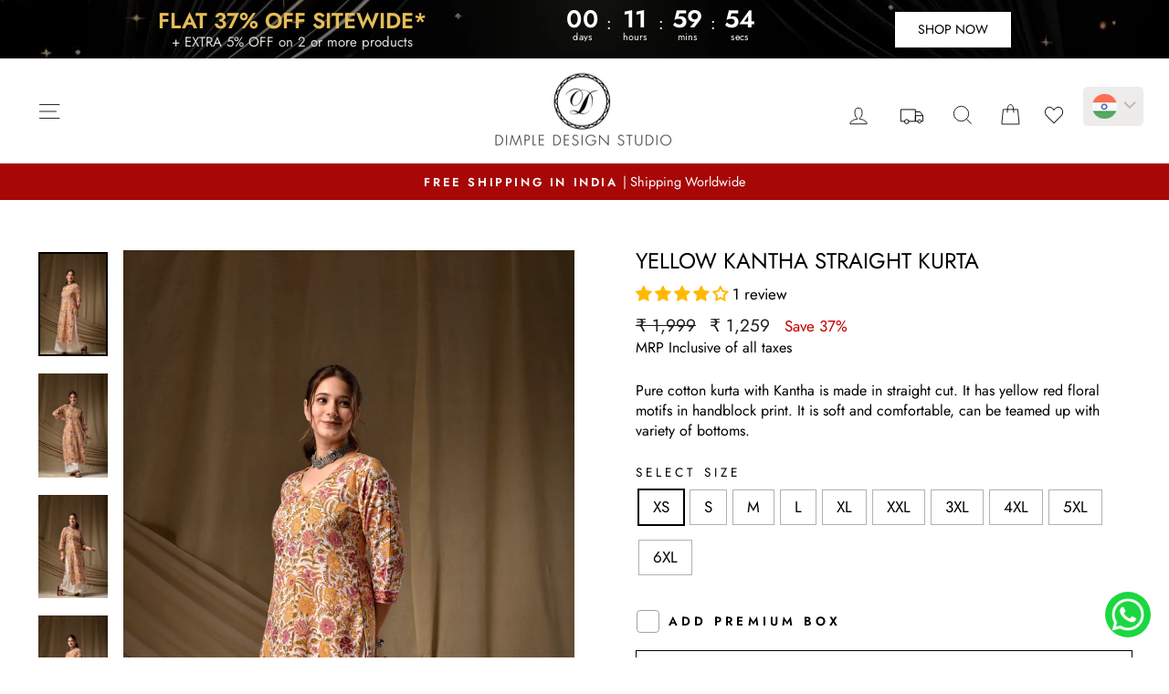

--- FILE ---
content_type: text/html; charset=utf-8
request_url: https://dimpledesignstudio.com/products/yellow-kantha-straight-kurta
body_size: 89181
content:
<!doctype html>
<html class="no-js" lang="en" dir="ltr">
<head>
  <meta charset="utf-8">
  <meta http-equiv="X-UA-Compatible" content="IE=edge,chrome=1">
  <meta name="viewport" content="width=device-width,initial-scale=1">
  <meta name="theme-color" content="#000000">
  <link rel="canonical" href="https://dimpledesignstudio.com/products/yellow-kantha-straight-kurta">
  <link rel="preconnect" href="https://cdn.shopify.com" crossorigin>
  <link rel="preconnect" href="https://fonts.shopifycdn.com" crossorigin>
  <link rel="dns-prefetch" href="https://productreviews.shopifycdn.com">
  <link rel="dns-prefetch" href="https://ajax.googleapis.com">
  <link rel="dns-prefetch" href="https://maps.googleapis.com">
  <link rel="dns-prefetch" href="https://maps.gstatic.com"><link rel="shortcut icon" href="//dimpledesignstudio.com/cdn/shop/files/Untitled_design_1_32x32.png?v=1709743965" type="image/png" /><title>Yellow Kantha Straight Kurta
&ndash; DIMPLE DESIGN STUDIO
</title>
<meta name="description" content="Pure cotton kurta with Kantha is made in straight cut. It has yellow red floral motifs in handblock print. It is soft and comfortable, can be teamed up with variety of bottoms."><meta property="og:site_name" content="DIMPLE DESIGN STUDIO">
  <meta property="og:url" content="https://dimpledesignstudio.com/products/yellow-kantha-straight-kurta">
  <meta property="og:title" content="Yellow Kantha Straight Kurta">
  <meta property="og:type" content="product">
  <meta property="og:description" content="Pure cotton kurta with Kantha is made in straight cut. It has yellow red floral motifs in handblock print. It is soft and comfortable, can be teamed up with variety of bottoms."><meta property="og:image" content="http://dimpledesignstudio.com/cdn/shop/files/MAK2680.jpg?v=1709793808">
    <meta property="og:image:secure_url" content="https://dimpledesignstudio.com/cdn/shop/files/MAK2680.jpg?v=1709793808">
    <meta property="og:image:width" content="4004">
    <meta property="og:image:height" content="6000"><meta name="twitter:site" content="@">
  <meta name="twitter:card" content="summary_large_image">
  <meta name="twitter:title" content="Yellow Kantha Straight Kurta">
  <meta name="twitter:description" content="Pure cotton kurta with Kantha is made in straight cut. It has yellow red floral motifs in handblock print. It is soft and comfortable, can be teamed up with variety of bottoms.">
<style data-shopify>@font-face {
  font-family: Jost;
  font-weight: 400;
  font-style: normal;
  font-display: swap;
  src: url("//dimpledesignstudio.com/cdn/fonts/jost/jost_n4.d47a1b6347ce4a4c9f437608011273009d91f2b7.woff2") format("woff2"),
       url("//dimpledesignstudio.com/cdn/fonts/jost/jost_n4.791c46290e672b3f85c3d1c651ef2efa3819eadd.woff") format("woff");
}

  @font-face {
  font-family: Jost;
  font-weight: 400;
  font-style: normal;
  font-display: swap;
  src: url("//dimpledesignstudio.com/cdn/fonts/jost/jost_n4.d47a1b6347ce4a4c9f437608011273009d91f2b7.woff2") format("woff2"),
       url("//dimpledesignstudio.com/cdn/fonts/jost/jost_n4.791c46290e672b3f85c3d1c651ef2efa3819eadd.woff") format("woff");
}


  @font-face {
  font-family: Jost;
  font-weight: 600;
  font-style: normal;
  font-display: swap;
  src: url("//dimpledesignstudio.com/cdn/fonts/jost/jost_n6.ec1178db7a7515114a2d84e3dd680832b7af8b99.woff2") format("woff2"),
       url("//dimpledesignstudio.com/cdn/fonts/jost/jost_n6.b1178bb6bdd3979fef38e103a3816f6980aeaff9.woff") format("woff");
}

  @font-face {
  font-family: Jost;
  font-weight: 400;
  font-style: italic;
  font-display: swap;
  src: url("//dimpledesignstudio.com/cdn/fonts/jost/jost_i4.b690098389649750ada222b9763d55796c5283a5.woff2") format("woff2"),
       url("//dimpledesignstudio.com/cdn/fonts/jost/jost_i4.fd766415a47e50b9e391ae7ec04e2ae25e7e28b0.woff") format("woff");
}

  @font-face {
  font-family: Jost;
  font-weight: 600;
  font-style: italic;
  font-display: swap;
  src: url("//dimpledesignstudio.com/cdn/fonts/jost/jost_i6.9af7e5f39e3a108c08f24047a4276332d9d7b85e.woff2") format("woff2"),
       url("//dimpledesignstudio.com/cdn/fonts/jost/jost_i6.2bf310262638f998ed206777ce0b9a3b98b6fe92.woff") format("woff");
}

</style><link href="//dimpledesignstudio.com/cdn/shop/t/4/assets/theme.css?v=117222859179843649411757536636" rel="stylesheet" type="text/css" media="all" />
<style data-shopify>:root {
    --typeHeaderPrimary: Jost;
    --typeHeaderFallback: sans-serif;
    --typeHeaderSize: 40px;
    --typeHeaderWeight: 400;
    --typeHeaderLineHeight: 1;
    --typeHeaderSpacing: 0.0em;

    --typeBasePrimary:Jost;
    --typeBaseFallback:sans-serif;
    --typeBaseSize: 17px;
    --typeBaseWeight: 400;
    --typeBaseSpacing: 0.0em;
    --typeBaseLineHeight: 1.4;
    --typeBaselineHeightMinus01: 1.3;

    --typeCollectionTitle: 20px;

    --iconWeight: 2px;
    --iconLinecaps: miter;

    
        --buttonRadius: 0;
    

    --colorGridOverlayOpacity: 0.1;
    }

    .placeholder-content {
    background-image: linear-gradient(100deg, #ffffff 40%, #f7f7f7 63%, #ffffff 79%);
    }</style><script>
    document.documentElement.className = document.documentElement.className.replace('no-js', 'js');

    window.theme = window.theme || {};
    theme.routes = {
      home: "/",
      cart: "/cart.js",
      cartPage: "/cart",
      cartAdd: "/cart/add.js",
      cartChange: "/cart/change.js",
      search: "/search",
      predictiveSearch: "/search/suggest"
    };
    theme.strings = {
      soldOut: "Sold Out",
      unavailable: "Unavailable",
      inStockLabel: "In stock, ready to ship",
      oneStockLabel: "Low stock - [count] item left",
      otherStockLabel: "Low stock - [count] items left",
      willNotShipUntil: "Ready to ship [date]",
      willBeInStockAfter: "Back in stock [date]",
      waitingForStock: "Inventory on the way",
      savePrice: "Save [saved_amount]",
      cartEmpty: "Your cart is currently empty.",
      cartTermsConfirmation: "You must agree with the terms and conditions of sales to check out",
      searchCollections: "Collections",
      searchPages: "Pages",
      searchArticles: "Articles",
      productFrom: "from ",
      maxQuantity: "You can only have [quantity] of [title] in your cart."
    };
    theme.settings = {
      cartType: "drawer",
      isCustomerTemplate: false,
      moneyFormat: "\u003cspan class=money\u003e₹ {{amount_no_decimals}}\u003c\/span\u003e",
      saveType: "percent",
      productImageSize: "natural",
      productImageCover: false,
      predictiveSearch: true,
      predictiveSearchType: null,
      predictiveSearchVendor: false,
      predictiveSearchPrice: true,
      quickView: true,
      themeName: 'Impulse',
      themeVersion: "7.4.0"
    };
  </script>

  <script>window.performance && window.performance.mark && window.performance.mark('shopify.content_for_header.start');</script><meta id="shopify-digital-wallet" name="shopify-digital-wallet" content="/67489464535/digital_wallets/dialog">
<link rel="alternate" type="application/json+oembed" href="https://dimpledesignstudio.com/products/yellow-kantha-straight-kurta.oembed">
<script async="async" src="/checkouts/internal/preloads.js?locale=en-IN"></script>
<script id="shopify-features" type="application/json">{"accessToken":"349ce4f92fbd0298760ced4e4d9ece36","betas":["rich-media-storefront-analytics"],"domain":"dimpledesignstudio.com","predictiveSearch":true,"shopId":67489464535,"locale":"en"}</script>
<script>var Shopify = Shopify || {};
Shopify.shop = "bd5044.myshopify.com";
Shopify.locale = "en";
Shopify.currency = {"active":"INR","rate":"1.0"};
Shopify.country = "IN";
Shopify.theme = {"name":"Impluse - Diwali 2024","id":145486840023,"schema_name":"Impulse","schema_version":"7.4.0","theme_store_id":857,"role":"main"};
Shopify.theme.handle = "null";
Shopify.theme.style = {"id":null,"handle":null};
Shopify.cdnHost = "dimpledesignstudio.com/cdn";
Shopify.routes = Shopify.routes || {};
Shopify.routes.root = "/";</script>
<script type="module">!function(o){(o.Shopify=o.Shopify||{}).modules=!0}(window);</script>
<script>!function(o){function n(){var o=[];function n(){o.push(Array.prototype.slice.apply(arguments))}return n.q=o,n}var t=o.Shopify=o.Shopify||{};t.loadFeatures=n(),t.autoloadFeatures=n()}(window);</script>
<script id="shop-js-analytics" type="application/json">{"pageType":"product"}</script>
<script defer="defer" async type="module" src="//dimpledesignstudio.com/cdn/shopifycloud/shop-js/modules/v2/client.init-shop-cart-sync_BN7fPSNr.en.esm.js"></script>
<script defer="defer" async type="module" src="//dimpledesignstudio.com/cdn/shopifycloud/shop-js/modules/v2/chunk.common_Cbph3Kss.esm.js"></script>
<script defer="defer" async type="module" src="//dimpledesignstudio.com/cdn/shopifycloud/shop-js/modules/v2/chunk.modal_DKumMAJ1.esm.js"></script>
<script type="module">
  await import("//dimpledesignstudio.com/cdn/shopifycloud/shop-js/modules/v2/client.init-shop-cart-sync_BN7fPSNr.en.esm.js");
await import("//dimpledesignstudio.com/cdn/shopifycloud/shop-js/modules/v2/chunk.common_Cbph3Kss.esm.js");
await import("//dimpledesignstudio.com/cdn/shopifycloud/shop-js/modules/v2/chunk.modal_DKumMAJ1.esm.js");

  window.Shopify.SignInWithShop?.initShopCartSync?.({"fedCMEnabled":true,"windoidEnabled":true});

</script>
<script>(function() {
  var isLoaded = false;
  function asyncLoad() {
    if (isLoaded) return;
    isLoaded = true;
    var urls = ["https:\/\/store-credit.merchantyard.com\/js\/integrations\/script.js?shop=bd5044.myshopify.com"];
    for (var i = 0; i < urls.length; i++) {
      var s = document.createElement('script');
      s.type = 'text/javascript';
      s.async = true;
      s.src = urls[i];
      var x = document.getElementsByTagName('script')[0];
      x.parentNode.insertBefore(s, x);
    }
  };
  if(window.attachEvent) {
    window.attachEvent('onload', asyncLoad);
  } else {
    window.addEventListener('load', asyncLoad, false);
  }
})();</script>
<script id="__st">var __st={"a":67489464535,"offset":19800,"reqid":"98f970cb-659b-4ca1-acca-4d639721c65c-1770026204","pageurl":"dimpledesignstudio.com\/products\/yellow-kantha-straight-kurta","u":"194bd08a1edf","p":"product","rtyp":"product","rid":8301358874839};</script>
<script>window.ShopifyPaypalV4VisibilityTracking = true;</script>
<script id="captcha-bootstrap">!function(){'use strict';const t='contact',e='account',n='new_comment',o=[[t,t],['blogs',n],['comments',n],[t,'customer']],c=[[e,'customer_login'],[e,'guest_login'],[e,'recover_customer_password'],[e,'create_customer']],r=t=>t.map((([t,e])=>`form[action*='/${t}']:not([data-nocaptcha='true']) input[name='form_type'][value='${e}']`)).join(','),a=t=>()=>t?[...document.querySelectorAll(t)].map((t=>t.form)):[];function s(){const t=[...o],e=r(t);return a(e)}const i='password',u='form_key',d=['recaptcha-v3-token','g-recaptcha-response','h-captcha-response',i],f=()=>{try{return window.sessionStorage}catch{return}},m='__shopify_v',_=t=>t.elements[u];function p(t,e,n=!1){try{const o=window.sessionStorage,c=JSON.parse(o.getItem(e)),{data:r}=function(t){const{data:e,action:n}=t;return t[m]||n?{data:e,action:n}:{data:t,action:n}}(c);for(const[e,n]of Object.entries(r))t.elements[e]&&(t.elements[e].value=n);n&&o.removeItem(e)}catch(o){console.error('form repopulation failed',{error:o})}}const l='form_type',E='cptcha';function T(t){t.dataset[E]=!0}const w=window,h=w.document,L='Shopify',v='ce_forms',y='captcha';let A=!1;((t,e)=>{const n=(g='f06e6c50-85a8-45c8-87d0-21a2b65856fe',I='https://cdn.shopify.com/shopifycloud/storefront-forms-hcaptcha/ce_storefront_forms_captcha_hcaptcha.v1.5.2.iife.js',D={infoText:'Protected by hCaptcha',privacyText:'Privacy',termsText:'Terms'},(t,e,n)=>{const o=w[L][v],c=o.bindForm;if(c)return c(t,g,e,D).then(n);var r;o.q.push([[t,g,e,D],n]),r=I,A||(h.body.append(Object.assign(h.createElement('script'),{id:'captcha-provider',async:!0,src:r})),A=!0)});var g,I,D;w[L]=w[L]||{},w[L][v]=w[L][v]||{},w[L][v].q=[],w[L][y]=w[L][y]||{},w[L][y].protect=function(t,e){n(t,void 0,e),T(t)},Object.freeze(w[L][y]),function(t,e,n,w,h,L){const[v,y,A,g]=function(t,e,n){const i=e?o:[],u=t?c:[],d=[...i,...u],f=r(d),m=r(i),_=r(d.filter((([t,e])=>n.includes(e))));return[a(f),a(m),a(_),s()]}(w,h,L),I=t=>{const e=t.target;return e instanceof HTMLFormElement?e:e&&e.form},D=t=>v().includes(t);t.addEventListener('submit',(t=>{const e=I(t);if(!e)return;const n=D(e)&&!e.dataset.hcaptchaBound&&!e.dataset.recaptchaBound,o=_(e),c=g().includes(e)&&(!o||!o.value);(n||c)&&t.preventDefault(),c&&!n&&(function(t){try{if(!f())return;!function(t){const e=f();if(!e)return;const n=_(t);if(!n)return;const o=n.value;o&&e.removeItem(o)}(t);const e=Array.from(Array(32),(()=>Math.random().toString(36)[2])).join('');!function(t,e){_(t)||t.append(Object.assign(document.createElement('input'),{type:'hidden',name:u})),t.elements[u].value=e}(t,e),function(t,e){const n=f();if(!n)return;const o=[...t.querySelectorAll(`input[type='${i}']`)].map((({name:t})=>t)),c=[...d,...o],r={};for(const[a,s]of new FormData(t).entries())c.includes(a)||(r[a]=s);n.setItem(e,JSON.stringify({[m]:1,action:t.action,data:r}))}(t,e)}catch(e){console.error('failed to persist form',e)}}(e),e.submit())}));const S=(t,e)=>{t&&!t.dataset[E]&&(n(t,e.some((e=>e===t))),T(t))};for(const o of['focusin','change'])t.addEventListener(o,(t=>{const e=I(t);D(e)&&S(e,y())}));const B=e.get('form_key'),M=e.get(l),P=B&&M;t.addEventListener('DOMContentLoaded',(()=>{const t=y();if(P)for(const e of t)e.elements[l].value===M&&p(e,B);[...new Set([...A(),...v().filter((t=>'true'===t.dataset.shopifyCaptcha))])].forEach((e=>S(e,t)))}))}(h,new URLSearchParams(w.location.search),n,t,e,['guest_login'])})(!0,!0)}();</script>
<script integrity="sha256-4kQ18oKyAcykRKYeNunJcIwy7WH5gtpwJnB7kiuLZ1E=" data-source-attribution="shopify.loadfeatures" defer="defer" src="//dimpledesignstudio.com/cdn/shopifycloud/storefront/assets/storefront/load_feature-a0a9edcb.js" crossorigin="anonymous"></script>
<script data-source-attribution="shopify.dynamic_checkout.dynamic.init">var Shopify=Shopify||{};Shopify.PaymentButton=Shopify.PaymentButton||{isStorefrontPortableWallets:!0,init:function(){window.Shopify.PaymentButton.init=function(){};var t=document.createElement("script");t.src="https://dimpledesignstudio.com/cdn/shopifycloud/portable-wallets/latest/portable-wallets.en.js",t.type="module",document.head.appendChild(t)}};
</script>
<script data-source-attribution="shopify.dynamic_checkout.buyer_consent">
  function portableWalletsHideBuyerConsent(e){var t=document.getElementById("shopify-buyer-consent"),n=document.getElementById("shopify-subscription-policy-button");t&&n&&(t.classList.add("hidden"),t.setAttribute("aria-hidden","true"),n.removeEventListener("click",e))}function portableWalletsShowBuyerConsent(e){var t=document.getElementById("shopify-buyer-consent"),n=document.getElementById("shopify-subscription-policy-button");t&&n&&(t.classList.remove("hidden"),t.removeAttribute("aria-hidden"),n.addEventListener("click",e))}window.Shopify?.PaymentButton&&(window.Shopify.PaymentButton.hideBuyerConsent=portableWalletsHideBuyerConsent,window.Shopify.PaymentButton.showBuyerConsent=portableWalletsShowBuyerConsent);
</script>
<script>
  function portableWalletsCleanup(e){e&&e.src&&console.error("Failed to load portable wallets script "+e.src);var t=document.querySelectorAll("shopify-accelerated-checkout .shopify-payment-button__skeleton, shopify-accelerated-checkout-cart .wallet-cart-button__skeleton"),e=document.getElementById("shopify-buyer-consent");for(let e=0;e<t.length;e++)t[e].remove();e&&e.remove()}function portableWalletsNotLoadedAsModule(e){e instanceof ErrorEvent&&"string"==typeof e.message&&e.message.includes("import.meta")&&"string"==typeof e.filename&&e.filename.includes("portable-wallets")&&(window.removeEventListener("error",portableWalletsNotLoadedAsModule),window.Shopify.PaymentButton.failedToLoad=e,"loading"===document.readyState?document.addEventListener("DOMContentLoaded",window.Shopify.PaymentButton.init):window.Shopify.PaymentButton.init())}window.addEventListener("error",portableWalletsNotLoadedAsModule);
</script>

<script type="module" src="https://dimpledesignstudio.com/cdn/shopifycloud/portable-wallets/latest/portable-wallets.en.js" onError="portableWalletsCleanup(this)" crossorigin="anonymous"></script>
<script nomodule>
  document.addEventListener("DOMContentLoaded", portableWalletsCleanup);
</script>

<script id='scb4127' type='text/javascript' async='' src='https://dimpledesignstudio.com/cdn/shopifycloud/privacy-banner/storefront-banner.js'></script><link id="shopify-accelerated-checkout-styles" rel="stylesheet" media="screen" href="https://dimpledesignstudio.com/cdn/shopifycloud/portable-wallets/latest/accelerated-checkout-backwards-compat.css" crossorigin="anonymous">
<style id="shopify-accelerated-checkout-cart">
        #shopify-buyer-consent {
  margin-top: 1em;
  display: inline-block;
  width: 100%;
}

#shopify-buyer-consent.hidden {
  display: none;
}

#shopify-subscription-policy-button {
  background: none;
  border: none;
  padding: 0;
  text-decoration: underline;
  font-size: inherit;
  cursor: pointer;
}

#shopify-subscription-policy-button::before {
  box-shadow: none;
}

      </style>

<script>window.performance && window.performance.mark && window.performance.mark('shopify.content_for_header.end');</script>

  <script src="//dimpledesignstudio.com/cdn/shop/t/4/assets/vendor-scripts-v11.js" defer="defer"></script><script src="//dimpledesignstudio.com/cdn/shop/t/4/assets/theme.js?v=66447858802808184731727363970" defer="defer"></script>














<script>
	window.StoreCreditInit = {
		shop: 'bd5044.myshopify.com',
		cashback_widget_status: 1
	}
</script>




<!-- BEGIN app block: shopify://apps/bucks/blocks/app-embed/4f0a9b06-9da4-4a49-b378-2de9d23a3af3 -->
<script>
  window.bucksCC = window.bucksCC || {};
  window.bucksCC.metaConfig = {};
  window.bucksCC.reConvert = function() {};
  "function" != typeof Object.assign && (Object.assign = function(n) {
    if (null == n) 
      throw new TypeError("Cannot convert undefined or null to object");
    



    for (var r = Object(n), t = 1; t < arguments.length; t++) {
      var e = arguments[t];
      if (null != e) 
        for (var o in e) 
          e.hasOwnProperty(o) && (r[o] = e[o])
    }
    return r
  });

const bucks_validateJson = json => {
    let checkedJson;
    try {
        checkedJson = JSON.parse(json);
    } catch (error) { }
    return checkedJson;
};

  const bucks_encodedData = "[base64]";

  const bucks_myshopifyDomain = "dimpledesignstudio.com";

  const decodedURI = atob(bucks_encodedData);
  const bucks_decodedString = decodeURIComponent(decodedURI);


  const bucks_parsedData = bucks_validateJson(bucks_decodedString) || {};
  Object.assign(window.bucksCC.metaConfig, {

    ... bucks_parsedData,
    money_format: "\u003cspan class=money\u003e₹ {{amount_no_decimals}}\u003c\/span\u003e",
    money_with_currency_format: "\u003cspan class=money\u003e₹ {{amount_no_decimals}}\u003c\/span\u003e",
    userCurrency: "INR"

  });
  window.bucksCC.reConvert = function() {};
  window.bucksCC.themeAppExtension = true;
  window.bucksCC.metaConfig.multiCurrencies = [];
  window.bucksCC.localization = {};
  
  

  window.bucksCC.localization.availableCountries = ["AX","AL","DZ","AD","AO","AR","AC","AU","AT","BH","BD","BY","BE","BJ","BT","BO","BA","BW","BR","IO","BG","BF","BI","CM","CA","CV","CF","TD","CL","CO","KM","CG","CD","CI","HR","CZ","DK","DJ","EC","EG","GQ","ER","EE","SZ","ET","FK","FO","FI","FR","GF","TF","GA","GM","DE","GH","GI","GR","GG","GN","GW","GY","HU","IS","IN","ID","IE","IM","IT","JP","JE","JO","KE","XK","KW","LV","LS","LR","LY","LI","LT","LU","MG","MW","MY","MV","ML","MT","MR","MU","YT","MD","MC","ME","MA","MZ","NA","NP","NL","NZ","NE","NG","MK","NO","PY","PE","PL","PT","QA","RE","RO","RU","RW","SM","ST","SA","SN","RS","SC","SL","SG","SK","SI","SO","ZA","GS","SS","ES","LK","SH","SD","SR","SJ","SE","CH","TZ","TH","TG","TA","TN","UG","UA","AE","GB","US","UY","VA","VE","EH","ZM","ZW"];
  window.bucksCC.localization.availableLanguages = ["en"];

  
  window.bucksCC.metaConfig.multiCurrencies = "INR".split(',') || '';
  window.bucksCC.metaConfig.cartCurrency = "INR" || '';

  if ((((window || {}).bucksCC || {}).metaConfig || {}).instantLoader) {
    self.fetch || (self.fetch = function(e, n) {
      return n = n || {},
      new Promise(function(t, s) {
        var r = new XMLHttpRequest,
          o = [],
          u = [],
          i = {},
          a = function() {
            return {
              ok: 2 == (r.status / 100 | 0),
              statusText: r.statusText,
              status: r.status,
              url: r.responseURL,
              text: function() {
                return Promise.resolve(r.responseText)
              },
              json: function() {
                return Promise.resolve(JSON.parse(r.responseText))
              },
              blob: function() {
                return Promise.resolve(new Blob([r.response]))
              },
              clone: a,
              headers: {
                keys: function() {
                  return o
                },
                entries: function() {
                  return u
                },
                get: function(e) {
                  return i[e.toLowerCase()]
                },
                has: function(e) {
                  return e.toLowerCase() in i
                }
              }
            }
          };
        for (var c in r.open(n.method || "get", e, !0), r.onload = function() {
          r.getAllResponseHeaders().replace(/^(.*?):[^S\n]*([sS]*?)$/gm, function(e, n, t) {
            o.push(n = n.toLowerCase()),
            u.push([n, t]),
            i[n] = i[n]
              ? i[n] + "," + t
              : t
          }),
          t(a())
        },
        r.onerror = s,
        r.withCredentials = "include" == n.credentials,
        n.headers) 
          r.setRequestHeader(c, n.headers[c]);
        r.send(n.body || null)
      })
    });
    !function() {
      function t(t) {
        const e = document.createElement("style");
        e.innerText = t,
        document.head.appendChild(e)
      }
      function e(t) {
        const e = document.createElement("script");
        e.type = "text/javascript",
        e.text = t,
        document.head.appendChild(e),
        console.log("%cBUCKSCC: Instant Loader Activated ⚡️", "background: #1c64f6; color: #fff; font-size: 12px; font-weight:bold; padding: 5px 10px; border-radius: 3px")
      }
      let n = sessionStorage.getItem("bucksccHash");
      (
        n = n
          ? JSON.parse(n)
          : null
      )
        ? e(n)
        : fetch(`https://${bucks_myshopifyDomain}/apps/buckscc/sdk.min.js`, {mode: "no-cors"}).then(function(t) {
          return t.text()
        }).then(function(t) {
          if ((t || "").length > 100) {
            const o = JSON.stringify(t);
            sessionStorage.setItem("bucksccHash", o),
            n = t,
            e(t)
          }
        })
    }();
  }

  const themeAppExLoadEvent = new Event("BUCKSCC_THEME-APP-EXTENSION_LOADED", { bubbles: true, cancelable: false });

  // Dispatch the custom event on the window
  window.dispatchEvent(themeAppExLoadEvent);

</script><!-- END app block --><!-- BEGIN app block: shopify://apps/countdown-sami/blocks/app-embed-block/4a43514a-3558-477f-914e-e834a137453e --><script type="text/javascript">
    window.Samita = window.Samita || {};
    Samita.Countdowns = Samita.Countdowns || {};
    Samita.Countdowns.locale  = {"shop_locale":{"locale":"en","enabled":true,"primary":true,"published":true}};
    Samita.Countdowns.page = {
      title : document.title.replaceAll('"', "'"), 
      href : window.location.href, 
      type: "product"
    };
    Samita.Countdowns.dataShop = {"configuration":{"money_format":"<span class=money>₹ {{amount_no_decimals}}</span>"},"pricing":{"plan":"BETA","features":[]},"flags":{"watermark":false},"settings":{"notUseSearchFileApp":true,"custom":{"collect_feedback":"show"}},"url":"bd5044.myshopify.com","api_url":"","app_url":"https://timer.samita.io"};
    Samita.Countdowns.theme_id = null;
    Samita.Countdowns.products = [];
    Samita.Countdowns.intervals = [];

    

    
      Samita.Countdowns.product ={"id":8301358874839,"title":"Yellow Kantha Straight Kurta","handle":"yellow-kantha-straight-kurta","description":"\u003cdiv class=\"woocommerce-product-details__short-description\"\u003e\n\u003cdiv class=\"woocommerce-product-details__short-description\"\u003e\n\u003cp\u003e\u003cspan\u003ePure cotton kurta with Kantha is made in straight cut. It has yellow red floral motifs in handblock print. It is soft and comfortable, can be teamed up with variety of bottoms.\u003c\/span\u003e\u003c\/p\u003e\n\u003c\/div\u003e\n\u003c\/div\u003e","published_at":"2024-03-07T14:14:11+05:30","created_at":"2024-03-07T12:11:49+05:30","vendor":"Dimple Design Studio","type":"","tags":["30_40","30percentoff","bfs-sale2025","Kurtas","kurtas-may25"],"price":125900,"price_min":125900,"price_max":175900,"available":true,"price_varies":true,"compare_at_price":199900,"compare_at_price_min":199900,"compare_at_price_max":249900,"compare_at_price_varies":true,"variants":[{"id":44605547774167,"title":"XS","option1":"XS","option2":null,"option3":null,"sku":"SN714","requires_shipping":true,"taxable":true,"featured_image":null,"available":true,"name":"Yellow Kantha Straight Kurta - XS","public_title":"XS","options":["XS"],"price":125900,"weight":500,"compare_at_price":199900,"inventory_management":null,"barcode":null,"requires_selling_plan":false,"selling_plan_allocations":[]},{"id":44605547806935,"title":"S","option1":"S","option2":null,"option3":null,"sku":"SN714","requires_shipping":true,"taxable":true,"featured_image":null,"available":true,"name":"Yellow Kantha Straight Kurta - S","public_title":"S","options":["S"],"price":125900,"weight":500,"compare_at_price":199900,"inventory_management":null,"barcode":null,"requires_selling_plan":false,"selling_plan_allocations":[]},{"id":44605547839703,"title":"M","option1":"M","option2":null,"option3":null,"sku":"SN714","requires_shipping":true,"taxable":true,"featured_image":null,"available":true,"name":"Yellow Kantha Straight Kurta - M","public_title":"M","options":["M"],"price":125900,"weight":500,"compare_at_price":199900,"inventory_management":null,"barcode":null,"requires_selling_plan":false,"selling_plan_allocations":[]},{"id":44605547872471,"title":"L","option1":"L","option2":null,"option3":null,"sku":"SN714","requires_shipping":true,"taxable":true,"featured_image":null,"available":true,"name":"Yellow Kantha Straight Kurta - L","public_title":"L","options":["L"],"price":125900,"weight":500,"compare_at_price":199900,"inventory_management":null,"barcode":null,"requires_selling_plan":false,"selling_plan_allocations":[]},{"id":44605547905239,"title":"XL","option1":"XL","option2":null,"option3":null,"sku":"SN714","requires_shipping":true,"taxable":true,"featured_image":null,"available":true,"name":"Yellow Kantha Straight Kurta - XL","public_title":"XL","options":["XL"],"price":125900,"weight":500,"compare_at_price":199900,"inventory_management":null,"barcode":null,"requires_selling_plan":false,"selling_plan_allocations":[]},{"id":44605547938007,"title":"XXL","option1":"XXL","option2":null,"option3":null,"sku":"SN714","requires_shipping":true,"taxable":true,"featured_image":null,"available":true,"name":"Yellow Kantha Straight Kurta - XXL","public_title":"XXL","options":["XXL"],"price":125900,"weight":500,"compare_at_price":199900,"inventory_management":null,"barcode":null,"requires_selling_plan":false,"selling_plan_allocations":[]},{"id":44605547970775,"title":"3XL","option1":"3XL","option2":null,"option3":null,"sku":"SN714","requires_shipping":true,"taxable":true,"featured_image":null,"available":true,"name":"Yellow Kantha Straight Kurta - 3XL","public_title":"3XL","options":["3XL"],"price":125900,"weight":500,"compare_at_price":199900,"inventory_management":null,"barcode":null,"requires_selling_plan":false,"selling_plan_allocations":[]},{"id":44605548003543,"title":"4XL","option1":"4XL","option2":null,"option3":null,"sku":"SN714","requires_shipping":true,"taxable":true,"featured_image":null,"available":true,"name":"Yellow Kantha Straight Kurta - 4XL","public_title":"4XL","options":["4XL"],"price":125900,"weight":500,"compare_at_price":199900,"inventory_management":null,"barcode":null,"requires_selling_plan":false,"selling_plan_allocations":[]},{"id":48142180319447,"title":"5XL","option1":"5XL","option2":null,"option3":null,"sku":"SN714","requires_shipping":true,"taxable":true,"featured_image":null,"available":true,"name":"Yellow Kantha Straight Kurta - 5XL","public_title":"5XL","options":["5XL"],"price":175900,"weight":500,"compare_at_price":249900,"inventory_management":null,"barcode":null,"requires_selling_plan":false,"selling_plan_allocations":[]},{"id":48142180352215,"title":"6XL","option1":"6XL","option2":null,"option3":null,"sku":"SN714","requires_shipping":true,"taxable":true,"featured_image":null,"available":true,"name":"Yellow Kantha Straight Kurta - 6XL","public_title":"6XL","options":["6XL"],"price":175900,"weight":500,"compare_at_price":249900,"inventory_management":null,"barcode":null,"requires_selling_plan":false,"selling_plan_allocations":[]}],"images":["\/\/dimpledesignstudio.com\/cdn\/shop\/files\/MAK2680.jpg?v=1709793808","\/\/dimpledesignstudio.com\/cdn\/shop\/files\/MAK2679.jpg?v=1709793808","\/\/dimpledesignstudio.com\/cdn\/shop\/files\/MAK2682.jpg?v=1709793769","\/\/dimpledesignstudio.com\/cdn\/shop\/files\/MAK2688.jpg?v=1709793768","\/\/dimpledesignstudio.com\/cdn\/shop\/files\/MAK2694.jpg?v=1709793768"],"featured_image":"\/\/dimpledesignstudio.com\/cdn\/shop\/files\/MAK2680.jpg?v=1709793808","options":["SELECT SIZE"],"media":[{"alt":null,"id":32754505515223,"position":1,"preview_image":{"aspect_ratio":0.667,"height":6000,"width":4004,"src":"\/\/dimpledesignstudio.com\/cdn\/shop\/files\/MAK2680.jpg?v=1709793808"},"aspect_ratio":0.667,"height":6000,"media_type":"image","src":"\/\/dimpledesignstudio.com\/cdn\/shop\/files\/MAK2680.jpg?v=1709793808","width":4004},{"alt":null,"id":32754505482455,"position":2,"preview_image":{"aspect_ratio":0.667,"height":6000,"width":4004,"src":"\/\/dimpledesignstudio.com\/cdn\/shop\/files\/MAK2679.jpg?v=1709793808"},"aspect_ratio":0.667,"height":6000,"media_type":"image","src":"\/\/dimpledesignstudio.com\/cdn\/shop\/files\/MAK2679.jpg?v=1709793808","width":4004},{"alt":null,"id":32754505547991,"position":3,"preview_image":{"aspect_ratio":0.667,"height":6000,"width":4004,"src":"\/\/dimpledesignstudio.com\/cdn\/shop\/files\/MAK2682.jpg?v=1709793769"},"aspect_ratio":0.667,"height":6000,"media_type":"image","src":"\/\/dimpledesignstudio.com\/cdn\/shop\/files\/MAK2682.jpg?v=1709793769","width":4004},{"alt":null,"id":32754505580759,"position":4,"preview_image":{"aspect_ratio":0.667,"height":6000,"width":4004,"src":"\/\/dimpledesignstudio.com\/cdn\/shop\/files\/MAK2688.jpg?v=1709793768"},"aspect_ratio":0.667,"height":6000,"media_type":"image","src":"\/\/dimpledesignstudio.com\/cdn\/shop\/files\/MAK2688.jpg?v=1709793768","width":4004},{"alt":null,"id":32754505613527,"position":5,"preview_image":{"aspect_ratio":0.667,"height":6000,"width":4004,"src":"\/\/dimpledesignstudio.com\/cdn\/shop\/files\/MAK2694.jpg?v=1709793768"},"aspect_ratio":0.667,"height":6000,"media_type":"image","src":"\/\/dimpledesignstudio.com\/cdn\/shop\/files\/MAK2694.jpg?v=1709793768","width":4004}],"requires_selling_plan":false,"selling_plan_groups":[],"content":"\u003cdiv class=\"woocommerce-product-details__short-description\"\u003e\n\u003cdiv class=\"woocommerce-product-details__short-description\"\u003e\n\u003cp\u003e\u003cspan\u003ePure cotton kurta with Kantha is made in straight cut. It has yellow red floral motifs in handblock print. It is soft and comfortable, can be teamed up with variety of bottoms.\u003c\/span\u003e\u003c\/p\u003e\n\u003c\/div\u003e\n\u003c\/div\u003e"};
      Samita.Countdowns.product.collections =[428027904215,477737353431,459131257047,443298939095,423616217303,459131027671,459131125975];
      Samita.Countdowns.product.variants = [{
          "id":44605547774167,
          "title":"XS",
          "name":"null",
          "compare_at_price":199900,
          "price":125900,
          "available":true,
          "weight":"500",
          "sku":"SN714",
          "inventory_quantity":-28},{
          "id":44605547806935,
          "title":"S",
          "name":"null",
          "compare_at_price":199900,
          "price":125900,
          "available":true,
          "weight":"500",
          "sku":"SN714",
          "inventory_quantity":-27},{
          "id":44605547839703,
          "title":"M",
          "name":"null",
          "compare_at_price":199900,
          "price":125900,
          "available":true,
          "weight":"500",
          "sku":"SN714",
          "inventory_quantity":-42},{
          "id":44605547872471,
          "title":"L",
          "name":"null",
          "compare_at_price":199900,
          "price":125900,
          "available":true,
          "weight":"500",
          "sku":"SN714",
          "inventory_quantity":-54},{
          "id":44605547905239,
          "title":"XL",
          "name":"null",
          "compare_at_price":199900,
          "price":125900,
          "available":true,
          "weight":"500",
          "sku":"SN714",
          "inventory_quantity":-47},{
          "id":44605547938007,
          "title":"XXL",
          "name":"null",
          "compare_at_price":199900,
          "price":125900,
          "available":true,
          "weight":"500",
          "sku":"SN714",
          "inventory_quantity":-29},{
          "id":44605547970775,
          "title":"3XL",
          "name":"null",
          "compare_at_price":199900,
          "price":125900,
          "available":true,
          "weight":"500",
          "sku":"SN714",
          "inventory_quantity":-34},{
          "id":44605548003543,
          "title":"4XL",
          "name":"null",
          "compare_at_price":199900,
          "price":125900,
          "available":true,
          "weight":"500",
          "sku":"SN714",
          "inventory_quantity":-23},{
          "id":48142180319447,
          "title":"5XL",
          "name":"null",
          "compare_at_price":249900,
          "price":175900,
          "available":true,
          "weight":"500",
          "sku":"SN714",
          "inventory_quantity":-22},{
          "id":48142180352215,
          "title":"6XL",
          "name":"null",
          "compare_at_price":249900,
          "price":175900,
          "available":true,
          "weight":"500",
          "sku":"SN714",
          "inventory_quantity":-22}];
    
  
    
        
        
    
        
        
    
        
        
    
        
        
    
        
            if (typeof Shopify!= "undefined" && Shopify?.theme?.id == 145486840023) {
                Samita.Countdowns.themeInfo = {"id":145486840023,"name":"Impluse - Diwali 2024","role":"main","theme_store_id":857,"theme_name":"Impulse","theme_version":"7.4.0"}
            }
        
        
    
        
        
            if (typeof Shopify!= "undefined" && Shopify?.theme?.id == 145486840023) {
                Samita.Countdowns.theme = {"selectors":{"product":{"elementSelectors":[".page-content--product",".product-section",".page-content--product",".page-content--product","#ProductSection-product-template","#shopify-section-product-template",".product:not(.featured-product,.slick-slide)",".product-main",".grid:not(.product-grid,.sf-grid,.featured-product)",".grid.product-single","#__pf",".gfqv-product-wrapper",".ga-product",".t4s-container",".gCartItem, .flexRow.noGutter, .cart__row, .line-item, .cart-item, .cart-row, .CartItem, .cart-line-item, .cart-table tbody tr, .container-indent table tbody tr"],"notShowCustomBlocks":".product-block .aos-animate, .grid--flush-bottom,#shopify-section-template--16832648511706__advanced_content_3fXygy, #shopify-section-template--16832648511706__bafd5dcb-1de8-4c64-9cb7-175dc6b28d98","link":"[samitaPL-product-link], h3[data-href*=\"/products/\"], div[data-href*=\"/products/\"], a[data-href*=\"/products/\"], a.product-block__link[href*=\"/products/\"], a.indiv-product__link[href*=\"/products/\"], a.thumbnail__link[href*=\"/products/\"], a.product-item__link[href*=\"/products/\"], a.product-card__link[href*=\"/products/\"], a.product-card-link[href*=\"/products/\"], a.product-block__image__link[href*=\"/products/\"], a.stretched-link[href*=\"/products/\"], a.grid-product__link[href*=\"/products/\"], a.product-grid-item--link[href*=\"/products/\"], a.product-link[href*=\"/products/\"], a.product__link[href*=\"/products/\"], a.full-unstyled-link[href*=\"/products/\"], a.grid-item__link[href*=\"/products/\"], a.grid-product__link[href*=\"/products/\"], a[data-product-page-link][href*=\"/products/\"], a[href*=\"/products/\"]:not(.logo-bar__link,.ButtonGroup__Item.Button,.menu-promotion__link,.site-nav__link,.mobile-nav__link,.hero__sidebyside-image-link,.announcement-link,.breadcrumbs-list__link,.single-level-link,.d-none,.icon-twitter,.icon-facebook,.icon-pinterest,#btn,.list-menu__item.link.link--tex,.btnProductQuickview,.index-banner-slides-each,.global-banner-switch,.sub-nav-item-link,.announcement-bar__link,.Carousel__Cell,.Heading,.facebook,.twitter,.pinterest,.loyalty-redeem-product-title,.breadcrumbs__link,.btn-slide,.h2m-menu-item-inner--sub,.glink,.announcement-bar__link,.ts-link)","signal":"[data-product-handle], [data-product-id]","notSignal":":not([data-section-id=\"product-recommendations\"],[data-section-type=\"product-recommendations\"],#product-area,#looxReviews)","priceSelectors":[".cart__discount:not(.cart__price)",".cart__price",".product-block--price",".price-list","#ProductPrice",".product-price",".product__price—reg","#productPrice-product-template",".product__current-price",".product-thumb-caption-price-current",".product-item-caption-price-current",".grid-product__price,.product__price","span.price","span.product-price",".productitem--price",".product-pricing","div.price","span.money",".product-item__price",".product-list-item-price","p.price",".product-meta__prices","div.product-price","span#price",".price.money","h3.price","a.price",".price-area",".product-item-price",".pricearea",".collectionGrid .collectionBlock-info > p","#ComparePrice",".product--price-wrapper",".product-page--price-wrapper",".color--shop-accent.font-size--s.t--meta.f--main",".ComparePrice",".ProductPrice",".prodThumb .title span:last-child",".price",".product-single__price-product-template",".product-info-price",".price-money",".prod-price","#price-field",".product-grid--price",".prices,.pricing","#product-price",".money-styling",".compare-at-price",".product-item--price",".card__price",".product-card__price",".product-price__price",".product-item__price-wrapper",".product-single__price",".grid-product__price-wrap","a.grid-link p.grid-link__meta",".product__prices","#comparePrice-product-template","dl[class*=\"price\"]","div[class*=\"price\"]",".gl-card-pricing",".ga-product_price-container"],"titleSelectors":[".prod-title",".product-block--title",".product-info__title",".product-thumbnail__title",".product-card__title","div.product__title",".card__heading.h5",".cart-item__name.h4",".spf-product-card__title.h4",".gl-card-title",".ga-product_title"],"imageSelectors":["image-element img",".product__main-photos .slick-list",".grid-product__image-mask img","image-element img",".image-wrap img",".img-holder",".gf_product-image",".cart__image image-element",".product-image-main .image-wrap > img","image-element img",".image-wrap > img",".grid__image-ratio > img",".grid__image-ratio",".product__media img",".AspectRatio > img",".product__media img",".rimage-wrapper > img",".ProductItem__Image",".img-wrapper img",".aspect-ratio img",".product-card__image-wrapper > .product-card__image",".ga-products_image img",".image__container",".image-wrap .grid-product__image",".boost-sd__product-image img",".box-ratio > img",".image-cell img.card__image","img[src*=\"cdn.shopify.com\"][src*=\"/products/\"]","img[srcset*=\"cdn.shopify.com\"][srcset*=\"/products/\"]","img[data-srcset*=\"cdn.shopify.com\"][data-srcset*=\"/products/\"]","img[data-src*=\"cdn.shopify.com\"][data-src*=\"/products/\"]","img[data-srcset*=\"cdn.shopify.com\"][data-srcset*=\"/products/\"]","img[srcset*=\"cdn.shopify.com\"][src*=\"no-image\"]",".product-card__image > img",".product-image-main .image-wrap",".grid-product__image",".media > img","img[srcset*=\"cdn/shop/products/\"]","[data-bgset*=\"cdn.shopify.com\"][data-bgset*=\"/products/\"] > [data-bgset*=\"cdn.shopify.com\"][data-bgset*=\"/products/\"]","[data-bgset*=\"cdn.shopify.com\"][data-bgset*=\"/products/\"]","img[src*=\"cdn.shopify.com\"][src*=\"no-image\"]","img[src*=\"cdn/shop/products/\"]",".ga-product_image",".gfqv-product-image"],"media":".card__inner,.spf-product-card__inner","soldOutBadge":".tag.tag--rectangle, .grid-product__tag--sold-out","paymentButton":".shopify-payment-button, .product-form--smart-payment-buttons, .lh-wrap-buynow, .wx-checkout-btn","formSelectors":[".product-single__form","form.product-form","form.product_form",".main-product-form","form.t4s-form__product",".product-single__form",".shopify-product-form","#shopify-section-product-template form[action*=\"/cart/add\"]","form[action*=\"/cart/add\"]:not(.form-card)",".ga-products-table li.ga-product",".pf-product-form"],"variantActivator":".product__swatches [data-swatch-option], .swatch-view-item, variant-radios input, .swatch__container .swatch__option, .gf_swatches .gf_swatch, .product-form__controls-group-options select, ul.clickyboxes li, .pf-variant-select, ul.swatches-select li, .product-options__value, .form-check-swatch, button.btn.swatch select.product__variant, .pf-container a, button.variant.option, ul.js-product__variant--container li, .variant-input, .product-variant > ul > li  ,.input--dropdown, .HorizontalList > li, .product-single__swatch__item, .globo-swatch-list ul.value > .select-option, .form-swatch-item, .selector-wrapper select, select.pf-input, ul.swatches-select > li.nt-swatch.swatch_pr_item, ul.gfqv-swatch-values > li, .lh-swatch-select, .swatch-image, .variant-image-swatch, #option-size, .selector-wrapper .replaced, .regular-select-content > .regular-select-item, .radios--input, ul.swatch-view > li > .swatch-selector ,.single-option-selector, .swatch-element input, [data-product-option], .single-option-selector__radio, [data-index^=\"option\"], .SizeSwatchList input, .swatch-panda input[type=radio], .swatch input, .swatch-element input[type=radio], select[id*=\"product-select-\"], select[id|=\"product-select-option\"], [id|=\"productSelect-product\"], [id|=\"ProductSelect-option\"],select[id|=\"product-variants-option\"],select[id|=\"sca-qv-product-selected-option\"],select[id*=\"product-variants-\"],select[id|=\"product-selectors-option\"],select[id|=\"variant-listbox-option\"],select[id|=\"id-option\"],select[id|=\"SingleOptionSelector\"], .variant-input-wrap input, [data-action=\"select-value\"]","variant":".variant-selection__variants, .product-variant-id, .product-form__variants, .ga-product_variant_select, select[name=\"id\"], input[name=\"id\"], .qview-variants > select, select[name=\"id[]\"]","variantIdByAttribute":"swatch-current-variant","quantity":".gInputElement, [name=\"qty\"], [name=\"quantity\"]","quantityWrapper":"#Quantity, input.quantity-selector.quantity-input, [data-quantity-input-wrapper], .product-form__quantity-selector, .product-form__item--quantity, .ProductForm__QuantitySelector, .quantity-product-template, .product-qty, .qty-selection, .product__quantity, .js-qty__num","productAddToCartBtnSelectors":[".samita-custom-button-atc","#AddToCart",".product-form__cart-submit",".add-to-cart-btn",".product__add-to-cart-button","#AddToCart--product-template","#addToCart","#AddToCart-product-template","#AddToCart",".add_to_cart",".product-form--atc-button","#AddToCart-product",".AddtoCart","button.btn-addtocart",".product-submit","[name=\"add\"]","[type=\"submit\"]",".product-form__add-button",".product-form--add-to-cart",".btn--add-to-cart",".button-cart",".action-button > .add-to-cart","button.btn--tertiary.add-to-cart",".form-actions > button.button",".gf_add-to-cart",".zend_preorder_submit_btn",".gt_button",".wx-add-cart-btn",".previewer_add-to-cart_btn > button",".qview-btn-addtocart",".ProductForm__AddToCart",".button--addToCart","#AddToCartDesk","[data-pf-type=\"ProductATC\"]"],"customAddEl":{"productPageSameLevel":true,"collectionPageSameLevel":true,"cartPageSameLevel":false},"collection":{"positionBadgeImageWrapper":"","positionBadgeTitleWrapper":"","positionBadgePriceWrapper":"","notElClass":["site-nav__dropdown","cart-item-list__body","product-list","samitaPL-card-list","cart-items-con","boost-pfs-search-suggestion-group","collection","pf-slide","boost-sd__cart-body","boost-sd__product-list","snize-search-results-content","productGrid","footer__links","header__links-list","cartitems--list","Cart__ItemList","minicart-list-prd","mini-cart-item","mini-cart__line-item-list","grid","products","ajax-cart__form","hero__link","collection__page-products","cc-filters-results","footer-sect","collection-grid","card-list","page-width","collection-template","mobile-nav__sublist","product-grid","site-nav__dropdown","search__results","product-recommendations","faq__wrapper","section-featured-product","announcement_wrapper","cart-summary-item-container","cart-drawer__line-items","product-quick-add","cart__items","rte","m-cart-drawer__items","scd__items"]},"quickView":{"activator":"a.quickview-icon.quickview, .qv-icon, .previewer-button, .sca-qv-button, .product-item__action-button[data-action=\"open-modal\"], .boost-pfs-quickview-btn, .collection-product[data-action=\"show-product\"], button.product-item__quick-shop-button, .product-item__quick-shop-button-wrapper, .open-quick-view, .product-item__action-button[data-action=\"open-modal\"], .tt-btn-quickview, .product-item-quick-shop .available, .quickshop-trigger, .productitem--action-trigger:not(.productitem--action-atc), .quick-product__btn, .thumbnail, .quick_shop, a.sca-qv-button, .overlay, .quick-view, .open-quick-view, [data-product-card-link], a[rel=\"quick-view\"], a.quick-buy, div.quickview-button > a, .block-inner a.more-info, .quick-shop-modal-trigger, a.quick-view-btn, a.spo-quick-view, div.quickView-button, a.product__label--quick-shop, span.trigger-quick-view, a.act-quickview-button, a.product-modal, [data-quickshop-full], [data-quickshop-slim], [data-quickshop-trigger]","productForm":".qv-form, .qview-form, .description-wrapper_content, .wx-product-wrapper, #sca-qv-add-item-form, .product-form, #boost-pfs-quickview-cart-form, .product.preview .shopify-product-form, .product-details__form, .gfqv-product-form, #ModalquickView form#modal_quick_view, .quick-shop-modal form[action*=\"/cart/add\"], #quick-shop-modal form[action*=\"/cart/add\"], .white-popup.quick-view form[action*=\"/cart/add\"], .quick-view form[action*=\"/cart/add\"], [id*=\"QuickShopModal-\"] form[action*=\"/cart/add\"], .quick-shop.active form[action*=\"/cart/add\"], .quick-view-panel form[action*=\"/cart/add\"], .content.product.preview form[action*=\"/cart/add\"], .quickView-wrap form[action*=\"/cart/add\"], .quick-modal form[action*=\"/cart/add\"], #colorbox form[action*=\"/cart/add\"], .product-quick-view form[action*=\"/cart/add\"], .quickform, .modal--quickshop-full, .modal--quickshop form[action*=\"/cart/add\"], .quick-shop-form, .fancybox-inner form[action*=\"/cart/add\"], #quick-view-modal form[action*=\"/cart/add\"], [data-product-modal] form[action*=\"/cart/add\"], .modal--quick-shop.modal--is-active form[action*=\"/cart/add\"]","appVariantActivator":".previewer_options","appVariantSelector":".full_info, [data-behavior=\"previewer_link\"]","appButtonClass":["sca-qv-cartbtn","qview-btn","btn--fill btn--regular"]}},"cart":{"form":["cart-items > .page-width","cart-items.page-width","[samitaWS-checkout-form]","cart-form",".ajax-cart__form-wrapper","#CartPage form[action*=\"/cart\"]",".cart-wrapper form[action*=\"/cart\"]",".main-content-inner form[action=\"/cart\"]",".main-content form[action=\"/cart\"]","[data-section-id=\"cart-template\"] form[action*=\"/cart\"]","cart-items form[action*=\"/cart\"]","form#updateform","form#cartForm","form[action*=\"/cart\"]#cartform",".page-content form[action*=\"/cart\"]","form[action*=\"/cart\"]:not([action*=\"/cart/add\"]):not([hidden])","#cart-notification-form"],"drawerForm":["[samitaWS-drawer-form]","#CartDrawer .drawer__inner","div#CartDrawer-Overlay .drawer__inner","#cart-notification-form"]}},"integrateApps":["globo.relatedproduct.loaded","globoFilterQuickviewRenderCompleted","globoFilterRenderSearchCompleted","globoFilterRenderCompleted","globoRelatedBuildWidgetCalback","cart:open","cartdrawer:opened","cart:build","cart:quantity.cart-cart-drawer","cart:updated","cart:close","collectionUpdate","theme:drawer:toggle","theme:drawer:close","theme:drawer:open","cart-update","addwishlistitem","transitionend"],"timeOut":1500,"theme_store_id":857,"theme_name":"Impulse"}
            }
        
    
    
    Samita.Countdowns.dataCountdowns = [];
    
    
        
        
        
          
            Samita.Countdowns.dataCountdowns[829] = {"829":{"id":829,"type":"stock","countdown_configs":{"stock":{"max":{"qty":100},"min":{"qty":"40"},"method":["custom"],"onlyShow":{"qty":"100","status":false},"stockSlider":true,"urgencyTotal":100},"design":{"mes":{"font":{"size":"16","customFont":false,"fontFamily":"Assistant","fontVariant":"regular","customFontFamily":null,"customFontVariant":null}},"size":{"value":"small","custom":{"width":"150","height":"150","setCaratWidth":"px","setCaratHeight":"px"}},"color":{"mes":{"a":1,"b":15,"g":15,"r":15},"stock":{"a":1,"b":13,"g":6,"r":250},"slider":{"a":1,"b":13,"g":6,"r":250}},"content":{"items":[{"lang":"default","title":"🔥 Selling fast! Grab yours before it’s gone!","template":"default"}]},"animation":{"value":"none"}}},"condition_configs":{"manual":{"on_pages":[null]},"automate":{"operator":"or","conditions":[{"value":null,"where":"EQUALS","select":"COLLECTIONS","values":[423616413911],"multipleUrls":null},{"value":null,"where":"EQUALS","select":"COLLECTIONS","values":[437618802903,423616446679,436189135063],"multipleUrls":null}]}},"status":1}}[829];
          
        
    
    

    Samita.Countdowns.dataSalesPopups = []
    
    

  
  </script>
  <!-- END app block --><!-- BEGIN app block: shopify://apps/easy-watermarks/blocks/easy-disable-click/0c62e79b-5615-4040-ba75-b7d45945ad3f -->
<script type="text/javascript">var disableRightClick=window.navigator.userAgent;if(regex=RegExp("Chrome-Lighthouse","ig"),!1===regex.test(disableRightClick))if(disableRightClick.match(/mobi/i)){const e=document.createElement("style");e.type="text/css",e.innerHTML="body {-webkit-touch-callout: none;-webkit-user-select: none;-khtml-user-select: none;-moz-user-select: none;-ms-user-select: none;user-select: none;}",document.head.appendChild(e);const t=document.createElement("style");t.type="text/css",t.innerHTML="img {-webkit-touch-callout: none;-webkit-user-select: none;-khtml-user-select: none;-moz-user-select: none;-ms-user-select: none;user-select: none;pointer-events: auto;}a > img, span > img {pointer-events: auto;}",document.head.appendChild(t),document.addEventListener("contextmenu",(function(e){"img"===(e.target||e.srcElement).tagName.toLowerCase()&&e.preventDefault()}))}else{function copyClip(){var e=document.createElement("input");e.setAttribute("value","Blocked"),document.body.appendChild(e),e.select(),document.execCommand("copy"),document.body.removeChild(e)}document.addEventListener("contextmenu",(function(e){e.preventDefault()})),document.addEventListener("copy",(function(e){"input"!==(e.target||e.srcElement).tagName.toLowerCase()&&"textarea"!==(e.target||e.srcElement).tagName.toLowerCase()&&e.preventDefault()})),document.addEventListener("cut",(function(e){"input"!=(e.target||e.srcElement).tagName.toLowerCase()&&"textarea"!=(e.target||e.srcElement).tagName.toLowerCase()&&e.preventDefault()}));const n=document.createElement("style");n.type="text/css",n.innerHTML="body {-webkit-touch-callout: none;-webkit-user-select: none;-khtml-user-select: none;-moz-user-select: none;-ms-user-select: none;user-select: none;}",document.head.appendChild(n),document.addEventListener("dragstart",(function(e){return!1})),document.addEventListener("mousedown",(function(e){"img"===(e.target||e.srcElement).tagName.toLowerCase()&&2==e.which&&e.preventDefault()})),document.addEventListener("contextmenu",(function(e){"img"===(e.target||e.srcElement).tagName.toLowerCase()&&e.preventDefault()}));const o=document.createElement("style");o.type="text/css",o.innerHTML="img {-webkit-user-drag: none;user-drag: none;}",document.head.appendChild(o);const r=function(){document.body.setAttribute("ondragstart","return false;"),document.body.setAttribute("ondrop","return false;")};"complete"==document.readyState?r():document.addEventListener("DOMContentLoaded",r);var down=[];document.addEventListener("keydown",(function(e){if(down[e.keyCode]=!0,down[123]||e.ctrlKey&&e.shiftKey&&73==e.keyCode||e.ctrlKey&&e.shiftKey&&67==e.keyCode||e.ctrlKey&&85==e.keyCode||e.ctrlKey&&74==e.keyCode||e.ctrlKey&&67==e.keyCode)return e.preventDefault(),!1;down[e.keyCode]=!1})),document.addEventListener("keyup",(function(e){if(down[e.keyCode]=!0,down[16]&&down[52]&&(e.ctrlKey||e.metaKey||e.shiftKey))return e.preventDefault(),!1;down[e.keyCode]=!1})),window.addEventListener("keyup",(function(e){44==e.keyCode&&copyClip()})),document.addEventListener("contextmenu",(function(e){(e.target||e.srcElement).style.backgroundImage&&e.preventDefault()}))}</script>



<!-- END app block --><!-- BEGIN app block: shopify://apps/avis-product-options/blocks/avisplus-product-options/e076618e-4c9c-447f-ad6d-4f1577799c29 -->




<script>
    window.OpusNoShadowRoot=true;
    window.apo_js_loaded={options:!1,style_collection:!1,style_product:!1,minicart:!1};
    window.ap_front_settings = {
      root_api:"https://apo-api.avisplus.io/",
      check_on: {add_to_cart: false, check_out: false},
      page_type: "product",
      shop_id: "67489464535",
      money_format: "<span class=money>₹ {{amount_no_decimals}}</span>",
      money_with_currency_format: "<span class=money>₹ {{amount_no_decimals}}</span>",
      icon_tooltip: "https://cdn.shopify.com/extensions/019c1dc5-9c86-7c97-94b0-16793e200973/avis-options-v1.7.139.18/assets/tooltip.svg",
      currency_code: '',
      url_jquery: "https://cdn.shopify.com/extensions/019c1dc5-9c86-7c97-94b0-16793e200973/avis-options-v1.7.139.18/assets/jquery-3.6.0.min.js",
      theme_name: "",
      customer: null ,
      customer_order_count: ``,
      curCountryCode: `IN`,
      url_css_date: "https://cdn.shopify.com/extensions/019c1dc5-9c86-7c97-94b0-16793e200973/avis-options-v1.7.139.18/assets/apo-date.min.css",
      url_css_main_v1: "https://cdn.shopify.com/extensions/019c1dc5-9c86-7c97-94b0-16793e200973/avis-options-v1.7.139.18/assets/apo-product-options_v1.min.css",
      url_css_main_v2: "https://cdn.shopify.com/extensions/019c1dc5-9c86-7c97-94b0-16793e200973/avis-options-v1.7.139.18/assets/apo-product-options_v2.min.css",
      joinAddCharge: "|",
      cart_collections: [],
      inventories: {},
      product_info: {
        product: {"id":8301358874839,"title":"Yellow Kantha Straight Kurta","handle":"yellow-kantha-straight-kurta","description":"\u003cdiv class=\"woocommerce-product-details__short-description\"\u003e\n\u003cdiv class=\"woocommerce-product-details__short-description\"\u003e\n\u003cp\u003e\u003cspan\u003ePure cotton kurta with Kantha is made in straight cut. It has yellow red floral motifs in handblock print. It is soft and comfortable, can be teamed up with variety of bottoms.\u003c\/span\u003e\u003c\/p\u003e\n\u003c\/div\u003e\n\u003c\/div\u003e","published_at":"2024-03-07T14:14:11+05:30","created_at":"2024-03-07T12:11:49+05:30","vendor":"Dimple Design Studio","type":"","tags":["30_40","30percentoff","bfs-sale2025","Kurtas","kurtas-may25"],"price":125900,"price_min":125900,"price_max":175900,"available":true,"price_varies":true,"compare_at_price":199900,"compare_at_price_min":199900,"compare_at_price_max":249900,"compare_at_price_varies":true,"variants":[{"id":44605547774167,"title":"XS","option1":"XS","option2":null,"option3":null,"sku":"SN714","requires_shipping":true,"taxable":true,"featured_image":null,"available":true,"name":"Yellow Kantha Straight Kurta - XS","public_title":"XS","options":["XS"],"price":125900,"weight":500,"compare_at_price":199900,"inventory_management":null,"barcode":null,"requires_selling_plan":false,"selling_plan_allocations":[]},{"id":44605547806935,"title":"S","option1":"S","option2":null,"option3":null,"sku":"SN714","requires_shipping":true,"taxable":true,"featured_image":null,"available":true,"name":"Yellow Kantha Straight Kurta - S","public_title":"S","options":["S"],"price":125900,"weight":500,"compare_at_price":199900,"inventory_management":null,"barcode":null,"requires_selling_plan":false,"selling_plan_allocations":[]},{"id":44605547839703,"title":"M","option1":"M","option2":null,"option3":null,"sku":"SN714","requires_shipping":true,"taxable":true,"featured_image":null,"available":true,"name":"Yellow Kantha Straight Kurta - M","public_title":"M","options":["M"],"price":125900,"weight":500,"compare_at_price":199900,"inventory_management":null,"barcode":null,"requires_selling_plan":false,"selling_plan_allocations":[]},{"id":44605547872471,"title":"L","option1":"L","option2":null,"option3":null,"sku":"SN714","requires_shipping":true,"taxable":true,"featured_image":null,"available":true,"name":"Yellow Kantha Straight Kurta - L","public_title":"L","options":["L"],"price":125900,"weight":500,"compare_at_price":199900,"inventory_management":null,"barcode":null,"requires_selling_plan":false,"selling_plan_allocations":[]},{"id":44605547905239,"title":"XL","option1":"XL","option2":null,"option3":null,"sku":"SN714","requires_shipping":true,"taxable":true,"featured_image":null,"available":true,"name":"Yellow Kantha Straight Kurta - XL","public_title":"XL","options":["XL"],"price":125900,"weight":500,"compare_at_price":199900,"inventory_management":null,"barcode":null,"requires_selling_plan":false,"selling_plan_allocations":[]},{"id":44605547938007,"title":"XXL","option1":"XXL","option2":null,"option3":null,"sku":"SN714","requires_shipping":true,"taxable":true,"featured_image":null,"available":true,"name":"Yellow Kantha Straight Kurta - XXL","public_title":"XXL","options":["XXL"],"price":125900,"weight":500,"compare_at_price":199900,"inventory_management":null,"barcode":null,"requires_selling_plan":false,"selling_plan_allocations":[]},{"id":44605547970775,"title":"3XL","option1":"3XL","option2":null,"option3":null,"sku":"SN714","requires_shipping":true,"taxable":true,"featured_image":null,"available":true,"name":"Yellow Kantha Straight Kurta - 3XL","public_title":"3XL","options":["3XL"],"price":125900,"weight":500,"compare_at_price":199900,"inventory_management":null,"barcode":null,"requires_selling_plan":false,"selling_plan_allocations":[]},{"id":44605548003543,"title":"4XL","option1":"4XL","option2":null,"option3":null,"sku":"SN714","requires_shipping":true,"taxable":true,"featured_image":null,"available":true,"name":"Yellow Kantha Straight Kurta - 4XL","public_title":"4XL","options":["4XL"],"price":125900,"weight":500,"compare_at_price":199900,"inventory_management":null,"barcode":null,"requires_selling_plan":false,"selling_plan_allocations":[]},{"id":48142180319447,"title":"5XL","option1":"5XL","option2":null,"option3":null,"sku":"SN714","requires_shipping":true,"taxable":true,"featured_image":null,"available":true,"name":"Yellow Kantha Straight Kurta - 5XL","public_title":"5XL","options":["5XL"],"price":175900,"weight":500,"compare_at_price":249900,"inventory_management":null,"barcode":null,"requires_selling_plan":false,"selling_plan_allocations":[]},{"id":48142180352215,"title":"6XL","option1":"6XL","option2":null,"option3":null,"sku":"SN714","requires_shipping":true,"taxable":true,"featured_image":null,"available":true,"name":"Yellow Kantha Straight Kurta - 6XL","public_title":"6XL","options":["6XL"],"price":175900,"weight":500,"compare_at_price":249900,"inventory_management":null,"barcode":null,"requires_selling_plan":false,"selling_plan_allocations":[]}],"images":["\/\/dimpledesignstudio.com\/cdn\/shop\/files\/MAK2680.jpg?v=1709793808","\/\/dimpledesignstudio.com\/cdn\/shop\/files\/MAK2679.jpg?v=1709793808","\/\/dimpledesignstudio.com\/cdn\/shop\/files\/MAK2682.jpg?v=1709793769","\/\/dimpledesignstudio.com\/cdn\/shop\/files\/MAK2688.jpg?v=1709793768","\/\/dimpledesignstudio.com\/cdn\/shop\/files\/MAK2694.jpg?v=1709793768"],"featured_image":"\/\/dimpledesignstudio.com\/cdn\/shop\/files\/MAK2680.jpg?v=1709793808","options":["SELECT SIZE"],"media":[{"alt":null,"id":32754505515223,"position":1,"preview_image":{"aspect_ratio":0.667,"height":6000,"width":4004,"src":"\/\/dimpledesignstudio.com\/cdn\/shop\/files\/MAK2680.jpg?v=1709793808"},"aspect_ratio":0.667,"height":6000,"media_type":"image","src":"\/\/dimpledesignstudio.com\/cdn\/shop\/files\/MAK2680.jpg?v=1709793808","width":4004},{"alt":null,"id":32754505482455,"position":2,"preview_image":{"aspect_ratio":0.667,"height":6000,"width":4004,"src":"\/\/dimpledesignstudio.com\/cdn\/shop\/files\/MAK2679.jpg?v=1709793808"},"aspect_ratio":0.667,"height":6000,"media_type":"image","src":"\/\/dimpledesignstudio.com\/cdn\/shop\/files\/MAK2679.jpg?v=1709793808","width":4004},{"alt":null,"id":32754505547991,"position":3,"preview_image":{"aspect_ratio":0.667,"height":6000,"width":4004,"src":"\/\/dimpledesignstudio.com\/cdn\/shop\/files\/MAK2682.jpg?v=1709793769"},"aspect_ratio":0.667,"height":6000,"media_type":"image","src":"\/\/dimpledesignstudio.com\/cdn\/shop\/files\/MAK2682.jpg?v=1709793769","width":4004},{"alt":null,"id":32754505580759,"position":4,"preview_image":{"aspect_ratio":0.667,"height":6000,"width":4004,"src":"\/\/dimpledesignstudio.com\/cdn\/shop\/files\/MAK2688.jpg?v=1709793768"},"aspect_ratio":0.667,"height":6000,"media_type":"image","src":"\/\/dimpledesignstudio.com\/cdn\/shop\/files\/MAK2688.jpg?v=1709793768","width":4004},{"alt":null,"id":32754505613527,"position":5,"preview_image":{"aspect_ratio":0.667,"height":6000,"width":4004,"src":"\/\/dimpledesignstudio.com\/cdn\/shop\/files\/MAK2694.jpg?v=1709793768"},"aspect_ratio":0.667,"height":6000,"media_type":"image","src":"\/\/dimpledesignstudio.com\/cdn\/shop\/files\/MAK2694.jpg?v=1709793768","width":4004}],"requires_selling_plan":false,"selling_plan_groups":[],"content":"\u003cdiv class=\"woocommerce-product-details__short-description\"\u003e\n\u003cdiv class=\"woocommerce-product-details__short-description\"\u003e\n\u003cp\u003e\u003cspan\u003ePure cotton kurta with Kantha is made in straight cut. It has yellow red floral motifs in handblock print. It is soft and comfortable, can be teamed up with variety of bottoms.\u003c\/span\u003e\u003c\/p\u003e\n\u003c\/div\u003e\n\u003c\/div\u003e"},
        product_id: `8301358874839`,
        collections: []
      },
    };
  window.avisConfigs = window.ap_front_settings;window.ap_front_settings.product_info.collections.push({id: '428027904215', title: "All PRODUCTS"});window.ap_front_settings.product_info.collections.push({id: '477737353431', title: "FLASH SALE"});window.ap_front_settings.product_info.collections.push({id: '459131257047', title: "Flat 30–40% OFF"});window.ap_front_settings.product_info.collections.push({id: '443298939095', title: "Haldi Collection"});window.ap_front_settings.product_info.collections.push({id: '423616217303', title: "KURTAS"});window.ap_front_settings.product_info.collections.push({id: '459131027671', title: "Products under ₹1499"});window.ap_front_settings.product_info.collections.push({id: '459131125975', title: "Style Staples from ₹1500 - ₹2499"});window.ap_front_settings.config = {};
    window.ap_front_settings.config.app_v = 'v2,v3,v3';
    window.apoThemeConfigs = null;
    window.ap_front_settings.config["optionset"]=[];
    window.apoOptionLocales = {options:null, config: null, version: "2025-01", avisOptions:{}, avisSettings:{}, locale:"en"};
    window.apoOptionLocales.convertLocales = function (locale) {
        var localeUpper = locale.toUpperCase();
        return ["PT-BR","PT-PT", "ZH-CN","ZH-TW"].includes(localeUpper) ? localeUpper.replace("-", "_") : localeUpper.match(/^[a-zA-Z]{2}-[a-zA-Z]{2}$/) ? localeUpper.substring(0, 2) : localeUpper;
    };var styleOptions = [];
    var avisListLocales = {};
    var listKeyMeta = [];
    var AvisOptionsData = AvisOptionsData || {};
        window.ap_front_settings.config['config_app'] =  {"enabled":"true","is_design_v2":true,"show_cart_discount":false,"shop_id":"67489464535","text_price_add":"Selection will add {price_add} to the price","text_customization_cost_for":"Customization Cost for","text_alert_text_input":"Please fill out this field before adding this item to cart","text_alert_number_input":"Please fill out this field before adding this item to cart","text_alert_checkbox_radio_swatches_input":"Please select your options before adding this item to cart","text_alert_text_select":"Please select an option before adding this item to cart","dynamic_checkout_notification":"This product cannot be purchased using this checkout method. Please add the item to cart, then proceed to checkout from the cart.","text_alert_switch":"Please confirm your options status before adding this item to cart","text_alert_color_picker":"Please add your personalized color before adding this item to cart","text_alert_validate_phone":"Invalid phone number","text_alert_validate_email":"Invalid email format","text_alert_validate_only_letters":"Please enter only letters before adding this item to cart","text_alert_validate_only_letters_number":"Please enter only letters and numbers before adding this item to cart","text_alert_validate_file":"Please upload file having extensions {file_extensions} only.","text_file_upload_button":"Choose File","crop_your_image":"Crop your image","file_cancel_button":"Cancel","file_save_button":"Save changes","re_customize_image":"Re-customize image","placeholder_dragdrop_text":"","placeholder_dragdrop_or":"","text_alert_file_upload":"Please upload file before adding this item to cart","text_alert_min_file_upload":"","text_alert_max_file_upload":"","customize_alert_required_min_selections":"Please select at least {min_selections} option(s) before adding this item to cart","customize_alert_required_min_quantity":"Please select at least {min_quantity} item(s) before adding this item to cart","customize_alert_required_min_characters":"Please enter at least {min_length} letters before adding this item to cart","text_customization_notification_min_characters":"Type at least {min_length} characters","text_customization_notification_min_quantity":"Selected {selected_quantity} item(s). Please select at least {min_total_quantity} item(s)","text_customization_notification_max_quantity":"Selected {selected_quantity} out of {max_total_quantity} item(s)","text_edit_options_cart":"Edit options","text_cancel_edit_options_cart":"Cancel","text_save_changes_edit_options_cart":"Save changes","show_watermark_on_product_page":true,"use_css_version":"v2","customize_options":{"general":{"layout":{"widget_border_shape":"square","widget_border_radius":4,"widget_border_thickness":0,"widget_border_color":"default","widget_bg_color":"default","margin_block":14,"margin_inline":0,"padding_block":0,"padding_inline":0,"between_options_spacing":14,"label_value_spacing":6,"option_width":100},"label_on_product":{"font_size":14,"font_style":[],"color":"default"},"option_value":{"font_size":14,"font_style":[],"color":"default"},"input":{"font_size":14,"font_style":[],"color":"default"},"help_text":{"font_size":13,"font_style":["italic"],"color":"#666565"},"tooltip":{"font_size":13,"font_style":[],"text_color":"#FFFFFF","background_color":"#000000"},"swatch_tooltip":{"font_size":13,"font_style":[],"text_color":"#FFFFFF","background_color":"#000000"},"add_charge_notification":{"border_color":"#a9a8a8","background_color":"#FFFFFF","text_color":"#000000","add_charge_amount_color":"#ad0000"}},"input_field":{"layout":{"border_shape":"rounded","border_radius":4,"border_thickness":1,"option_width":""},"color":{"input_color":"#000000","background_color":"default","border_color":"#000"},"padding":{"top":12,"bottom":12,"left":8,"right":8}},"radio_btn":{"layout":{"image_shape":"square","border_thickness":1,"image_radius":4,"image_width":30,"image_height":30,"option_width":""},"other":{"show_image_when_hover":true},"color":{"option_value_title":"default","selected_radio_circle":"#ad0000","selected_border":"#ad0000","unselected_border":"#50505070"},"option_value_column":{"type_PC":25,"column_custom_PC":2,"type_mobile":25,"column_custom_mobile":2}},"checkbox":{"layout":{"option_width":"","image_shape":"square","border_thickness":1,"image_radius":4,"image_width":30,"image_height":30},"other":{"show_image_when_hover":true},"color":{"option_value_title":"default","checkmark":"#ad0000","selected_border":"#ad0000","unselected_border":"#50505070"},"option_value_column":{"type_PC":25,"column_custom_PC":2,"type_mobile":25,"column_custom_mobile":2}},"select":{"layout":{"option_border_shape":"rounded","option_border_radius":4,"border_thickness":1,"option_width":"","padding_block":12,"padding_inline":12,"image_shape":"rounded","image_radius":4,"image_width":20,"image_height":20,"color_shape":"rounded","color_radius":4,"color_width":20,"color_height":20},"color":{"border_color":"#bcbcbc","background_color":"#FFFFFF","placeholder_color":"#77797a","option_value":"default"},"other":{"show_image_when_hover":true},"selected_value":{"tag_border_shape":"rounded","tag_border_radius":4,"background_color":"#dedede","text_color":"#000000"}},"swatch":{"layout":{"option_width":"","image_shape":"rounded","image_radius":4,"image_width":35,"image_height":35,"color_shape":"rounded","color_radius":4,"color_width":35,"color_height":35,"border_thickness":1},"color":{"option_value_title":"default","checkmark":"#FFFFFF","selected_border":"#ad0000","unselected_border":"#50505070"},"other":{"hide_option_value_title":false,"show_image_when_hover":true},"arrow_icon":{"style_icon":"style-1","position_type":"slides","position_align":"right","border_radius":4,"border_shape":"rounded","border_thickness":1,"inactive_background":"#FFFFFF00","inactive_border":"#FFFFFF00","inactive_icon":"#bcbcbc","active_background":"#FFFFFF00","active_border":"#FFFFFF00","active_icon":"#000000"},"indicators_style":{"style":"dot","position_align":"center"},"option_value_column":{"type_PC":25,"column_custom_PC":2,"type_mobile":25,"column_custom_mobile":2}},"step":{"layout_header_step_dots":{"option_width":"","image_shape":"rounded","image_radius":4,"image_width":35,"image_height":35,"icon_shape":"rounded","border_thickness":0,"Length_of_line":12,"between_option_values":12,"border_shape":"rounded","border_radius":2,"line_achieved_color":"#000000","line_Unachieved_color":"#0000000d"},"layout_header_progress_circles":{"option_width":"","image_shape":"rounded","image_radius":4,"image_width":65,"image_height":65,"icon_shape":"rounded","border_thickness":0,"Length_of_line":12,"between_option_values":12,"border_shape":"rounded","border_radius":2,"line_achieved_color":"#303030","line_Unachieved_color":"#E3E3E3"},"layout_header_grid_steps":{"option_width":"","image_shape":"rounded","image_radius":4,"image_width":80,"image_height":80,"icon_shape":"rounded","border_thickness":0,"Length_of_line":12,"between_option_values":12,"border_shape":"rounded","border_radius":2,"line_achieved_color":"#f6f6f6","line_Unachieved_color":"#E3E3E3"},"layout_header_arrow_progress":{"option_width":"","image_shape":"rounded","image_radius":4,"image_width":36,"image_height":36,"icon_shape":"rounded","border_thickness":0,"Length_of_line":12,"between_option_values":12,"border_shape":"rounded","border_radius":2,"line_achieved_color":"#E3E3E3","line_Unachieved_color":"#F3F3F3"},"button_step":{"border_shape":"rounded","border_radius":8,"border_thickness":0,"align":"","top_padding":4,"bottom_padding":4,"left_padding":4,"right_padding":4,"unselected_text":"#303030","unselected_icon":"#303030","unselected_background":"#f2f2f2","unselected_border":"#f2f2f2","hover_text":"","hover_icon":"","hover_background":"","hover_border":"","selected_text":"#ffffff","selected_icon":"#ffffff","selected_background":"#303030","selected_border":"#303030","spacing_between":8,"button_position":"bottom"}},"file":{"layout":{"border_shape":"rounded","border_radius":4,"border_thickness":1,"style":"dashed","option_width":100},"icon":{"show_icon":true,"url_icon":""},"color":{"button_background":"#fde5e5","button_text":"#f82020"},"shadow":{"show":false,"color":"#000000"}},"switch":{"color":{"ON_state":"#ad0000","OFF_state":"#cccccc","thumb":"#FFFFFF"},"layout":{"option_width":""}},"button":{"layout":{"border_shape":"rounded","border_radius":4,"border_thickness":1,"option_width":"","padding_block":12,"padding_inline":12},"color":{"unselected_text":"default","unselected_background":"default","unselected_border":"#bcbcbc","hover_text":"#FFFFFF","hover_background":"#000000","hover_border":"#000000","selected_text":"#FFFFFF","selected_background":"#000000","selected_border":"#000000"},"spacing":{"between_option_values":12},"arrow_icon":{"style_icon":"style-1","position_type":"slides","position_align":"right","border_radius":4,"border_shape":"rounded","border_thickness":1,"inactive_background":"#FFFFFF00","inactive_border":"#FFFFFF00","inactive_icon":"#bcbcbc","active_background":"#FFFFFF00","active_border":"#FFFFFF00","active_icon":"#000000"},"indicators_style":{"style":"dot","position_align":"center"},"option_value_column":{"type_PC":33,"column_custom_PC":2,"type_mobile":33,"column_custom_mobile":2}},"slider":{"layout":{"option_width":""},"color":{"step_marker":"#ad0000","thumb":"#ad0000","slider":"#cccccc"},"shape":{"step_marker_shape":8,"thumb_shape":20,"slider_shape":20},"size":{"step_marker_size":3,"thumb_size":8,"slider_size":4},"selected_value":{"border_shape":"rounded","border_radius":20,"border_thickness":1,"value_box_size":20,"background_color":"#FFFFFF","border_color":"#FFFFFF","font_size":12,"font_style":[],"text_color":"default"}},"datetime":{"layout":{"border_shape":"rounded","border_radius":4,"border_thickness":1,"option_width":""},"color":{"option_box_background":"default","option_box_border_color":"#000000","option_box_placeholder":"default","option_box_text_color":"#000000","calender_background":"#FFFFFF","calender_border_color":"#FFFFFF","calender_month_year":"#000000","calender_week":"#000000","calender_current_view_dates":"#000000","calender_other_dates":"#53c0d9","calender_selected_date":"#FFFFFF","calender_selected_background":"#275efe"}}},"history_create_at":"2025-09-25T08:51:45.927Z","hide_hover_img_swatches":false,"reset_to_default":"Reset to Default","search_font":"Search font","datetime_tu":"TU","datetime_we":"WE","datetime_th":"TH","datetime_fr":"FR","datetime_sa":"SA","datetime_su":"SU","datetime_time":"Time","datetime_clear":"Clear","datetime_confirm":"Confirm","datetime_back":"Back","datetime_hour":"Hour","datetime_minute":"Minute","datetime_second":"Second","datetime_mo":"MO","step_turn_back":"Turn back","step_nex_step":"Next step","shopify_option":{"setting":{"s_show_product_page":true,"s_show_collection_page":false,"s_show_button_addcart":false,"s_is_addcart_ajax":false,"s_show_option_name_product":true,"s_show_option_name_collection":true,"s_show_limit_number_swatch":false,"s_limit_number_swatch":5,"s_show_tooltip_collection":true,"s_show_tooltip_product":true,"tooltip_product_image":true,"s_show_featured_product":false,"s_show_quickview":false},"localization":{"add_to_cart":"Add to cart","added_to_cart":"Added to cart","sold_out":"Sold out"}},"theme_key":null,"appPlan":"FREE","is_addcharge_apo_option":true,"is_quantity_start_zero":true,"validate_settings":"inline","usedDesignV2":true};
        window.apoOptionLocales.config = {"primary_locale":"en","storefront_connect":"51344eb65b14017dc77d3a2b34cb2d68"};// Option sets
window.ap_front_settings.config["optionset"].push({"id":"68d507345edeef276f488fd5","type":"manual","name":"Option set 1","created_at":"2025-09-25T09:11:16.041Z","sort":0,"options":[{"option_id":"HY9PqbUBhVA6dDSm9rj7EtWkmPb84M","label_product":"Add Dupatta","label_cart":"Add Dupatta","type":"switch","key":"ZJ4O7WJZ76LAGCoSGB1C3qvL9GypBE","temp_class":null,"option_show_price":"only_value","step":1,"help_text_select":"tooltip","default_status":"false","switch_label":"Yes","option_values":[{"value":"","price":"1499.00","type":"useexistingvariant","swatch":{"color":"","file_image_url":"","is_color":true},"value_id":"hQUCFDP0UVXyX7CQykHxfrxOoInmw-","productId":"9044073054423","productVariationId":"47199609651415","handle":"dupatta"}]}],"customer_type":"all","markets":{"type":"all","include":[],"exclude":[]},"products":["8253633495255","8253633528023"]});AvisOptionsData.listKeyButtonAddCart=["xo-cart-add > button.xo-btn","div.paymentButtonsWrapper button.product--add-to-cart-button",'button[type="submit"].smi-button-add-cart',"#product-form .cm_add-to-package.product-form__cart-submit[type='submit']","gp-button button.gp-button-atc","#product-add-to-cart.btn",".product-submit.action-button.submit",".product-form__add-button.button.button--primary[data-hero-id]:not(button[data-hero-hidden])","button.product-form__submit:not(.gPreorderHidden)",".form-ops-upsells-with-avis button[id^='opus-submit-upsells-avis-']",".product-submit input.spice-submit-button",'form div[class="mb-2 md:mb-3"] button[type="submit"]:not(.spr-button):not(.apo-exclude)','button[id*="rfq-btn"]','button[id*="AddToCart"]','button[id*="add-to-cart"]','button[id*="addToCart"]',"button.product-form__cart-submit[data-add-to-cart]",'a[id*="AddToCart"]','a[id*="addToCart"]',".product__add-to-cart-button",".product-form--atc-button",".product-form__cart-submit",".product-buy-buttons--cta",".btn--add-to-cart",".button-cart","button.add-to-cart-btn",".add-to-cart-button","button--addToCart","button[type=submit].single_add_to_cart_button","[data-product-add]",'button[data-pf-type*="ProductATC"]',"[name=add]:not([type=normal])","[type=submit]:not(.spr-button):not(.apo-exclude):not(.hidden-cart-btn)",".lh-buy-now",".qview-btn-addtocart",".ajax-submit.action_button.add_to_cart",".action_button.add_to_cart",".atc-btn-container .add_to_cart",".add_to_cart",".button.ajax-submit.action_button",".action_button.add_to_cart",".action_button.add_to_cart",".btn-addtocart",".product-form__submit",".product-form__add-button:not(.hidden-cart-btn)",".product-form--add-to-cart",".btn--subtle-hover","#product-add-to-cart","#AddToCart",".button--large",".AddtoCart","button[type='button'][data-action='add-to-cart']","product-form.product-form button.product-form__submit",".quantity-submit-row__submit button","button.add-to-cart:not(.rfq-btn)"];
  AvisOptionsData.listKeyButtonAddCart_2=["form[id*='product-form-sticky-template'] button[id*='x-atc-button-sticky-template']", "button#product-sticky-add-to-cart", ".dbtfy-sticky-addtocart .dbtfy-sticky-addtocart__button", ".product-sticky-form__variant > button", "#product-form-sticky-atc-bar button.product-form__submit", "sticky-atc-bar button.f-product-form__submit", ".add_to_cart_holder #AddToCartSticky.single-add-to-cart-button",".sticky-atc__buttons button.add-to-cart", ".product-sticky-form__variant>button", "xo-cart-add > button.xo-btn",".sticky-atc__button button", "button#button-cart-sticky", "sticky-atc button.main-product-atc" ,"gp-button button.gp-button-atc[aria-label='Add to cart']","sticky-atc button.m-add-to-cart", "div.paymentButtonsWrapper button.product--add-to-cart-button","input.btn-sticky-add-to-cart[data-sticky-btn-addtocart][type='submit']","#bundle-sticky_submit","product-sticky-bar buy-buttons button.button","input[data-btn-addtocart][type='submit'][name='add']", ".sticky-cart__form .product-form__submit[name='add']"];
  AvisOptionsData.listKeyMeta = listKeyMeta;  let avisFunction = "avis,avis_filter_js,product_option:100,not_shopify_collection";
      if (avisFunction){
        let limitProduct = avisFunction.split(',').find(e => e && e.indexOf("product_option") > -1);
        AvisOptionsData.limit_product = limitProduct;
      }AvisOptionsData.not_show_collection_page = true;
      var AvisOptionsConfig = {
        key_cart_order:"_apo_order",
        key_cart_option: "_apo_option",
        featured_product: [],
        mini_carts: [],
        list_language: [["Color", "Cor"],["Size", "Tamanho","Tamaño"],["Inlay", "インレー","박아 넣다"],["Metal", "金属","금속"],["Size (US)", "サイズ (米国)","사이즈(미국)"],
        ],
        list_language_values: [
            ["Black Diamonds", "ブラックダイヤモンド","블랙 다이아몬드"],
            ["Customisation (Chat with us)", "カスタマイズ（チャットでご相談ください）","맞춤화(채팅)"],
            ["White Diamonds","ホワイトダイヤモンド","화이트 다이아몬드"],
            ["Yellow Diamond & White Diamonds","イエロー ダイヤモンド & ホワイト ダイヤモンド","옐로우 다이아몬드 & 화이트 다이아몬드"],
            ["Black Diamond & White Diamond","ブラックダイヤモンド＆ホワイトダイヤモンド","블랙 다이아몬드 & 화이트 다이아몬드"],
            ["Blue Diamonds","ブルーダイヤモンド","블루 다이아몬드"]
        ],
        productVariantPriceCssHide: "",
        priceMod: null
      };

      AvisOptionsConfig["is_merge_ac_cart"] = window.ap_front_settings.config?.config_app?.cart_page?.display_addon_cart === "merge" || window.ap_front_settings.shop_id === "89229132117";
      AvisOptionsConfig["show_edit_options"] = window.ap_front_settings.config?.config_app?.cart_page?.edit_options ?? false;
      AvisOptionsConfig["text_edit_options"] = window.ap_front_settings.config?.config_app?.text_edit_options_cart ?? "Edit options";
      
      if (AvisOptionsConfig["is_merge_ac_cart"])
      {
        let styleCss = document.createElement("style");
        styleCss.innerHTML = `.apo-cart-item, .apo-cart-item-mini{display: none !important;}`;
        document.head.insertBefore(styleCss, document.head.firstChild);
      }
      
      var AvisStyleOptions = {
        page: "product",
        shop: {
            name: "DIMPLE DESIGN STUDIO",
            url: "https://dimpledesignstudio.com",
            domain: "dimpledesignstudio.com"
        },
        cur_locale: 'en',
        locale:'en',
        moneyFormat: "<span class=money>₹ {{amount_no_decimals}}</span>",
        product: {"id":8301358874839,"title":"Yellow Kantha Straight Kurta","handle":"yellow-kantha-straight-kurta","description":"\u003cdiv class=\"woocommerce-product-details__short-description\"\u003e\n\u003cdiv class=\"woocommerce-product-details__short-description\"\u003e\n\u003cp\u003e\u003cspan\u003ePure cotton kurta with Kantha is made in straight cut. It has yellow red floral motifs in handblock print. It is soft and comfortable, can be teamed up with variety of bottoms.\u003c\/span\u003e\u003c\/p\u003e\n\u003c\/div\u003e\n\u003c\/div\u003e","published_at":"2024-03-07T14:14:11+05:30","created_at":"2024-03-07T12:11:49+05:30","vendor":"Dimple Design Studio","type":"","tags":["30_40","30percentoff","bfs-sale2025","Kurtas","kurtas-may25"],"price":125900,"price_min":125900,"price_max":175900,"available":true,"price_varies":true,"compare_at_price":199900,"compare_at_price_min":199900,"compare_at_price_max":249900,"compare_at_price_varies":true,"variants":[{"id":44605547774167,"title":"XS","option1":"XS","option2":null,"option3":null,"sku":"SN714","requires_shipping":true,"taxable":true,"featured_image":null,"available":true,"name":"Yellow Kantha Straight Kurta - XS","public_title":"XS","options":["XS"],"price":125900,"weight":500,"compare_at_price":199900,"inventory_management":null,"barcode":null,"requires_selling_plan":false,"selling_plan_allocations":[]},{"id":44605547806935,"title":"S","option1":"S","option2":null,"option3":null,"sku":"SN714","requires_shipping":true,"taxable":true,"featured_image":null,"available":true,"name":"Yellow Kantha Straight Kurta - S","public_title":"S","options":["S"],"price":125900,"weight":500,"compare_at_price":199900,"inventory_management":null,"barcode":null,"requires_selling_plan":false,"selling_plan_allocations":[]},{"id":44605547839703,"title":"M","option1":"M","option2":null,"option3":null,"sku":"SN714","requires_shipping":true,"taxable":true,"featured_image":null,"available":true,"name":"Yellow Kantha Straight Kurta - M","public_title":"M","options":["M"],"price":125900,"weight":500,"compare_at_price":199900,"inventory_management":null,"barcode":null,"requires_selling_plan":false,"selling_plan_allocations":[]},{"id":44605547872471,"title":"L","option1":"L","option2":null,"option3":null,"sku":"SN714","requires_shipping":true,"taxable":true,"featured_image":null,"available":true,"name":"Yellow Kantha Straight Kurta - L","public_title":"L","options":["L"],"price":125900,"weight":500,"compare_at_price":199900,"inventory_management":null,"barcode":null,"requires_selling_plan":false,"selling_plan_allocations":[]},{"id":44605547905239,"title":"XL","option1":"XL","option2":null,"option3":null,"sku":"SN714","requires_shipping":true,"taxable":true,"featured_image":null,"available":true,"name":"Yellow Kantha Straight Kurta - XL","public_title":"XL","options":["XL"],"price":125900,"weight":500,"compare_at_price":199900,"inventory_management":null,"barcode":null,"requires_selling_plan":false,"selling_plan_allocations":[]},{"id":44605547938007,"title":"XXL","option1":"XXL","option2":null,"option3":null,"sku":"SN714","requires_shipping":true,"taxable":true,"featured_image":null,"available":true,"name":"Yellow Kantha Straight Kurta - XXL","public_title":"XXL","options":["XXL"],"price":125900,"weight":500,"compare_at_price":199900,"inventory_management":null,"barcode":null,"requires_selling_plan":false,"selling_plan_allocations":[]},{"id":44605547970775,"title":"3XL","option1":"3XL","option2":null,"option3":null,"sku":"SN714","requires_shipping":true,"taxable":true,"featured_image":null,"available":true,"name":"Yellow Kantha Straight Kurta - 3XL","public_title":"3XL","options":["3XL"],"price":125900,"weight":500,"compare_at_price":199900,"inventory_management":null,"barcode":null,"requires_selling_plan":false,"selling_plan_allocations":[]},{"id":44605548003543,"title":"4XL","option1":"4XL","option2":null,"option3":null,"sku":"SN714","requires_shipping":true,"taxable":true,"featured_image":null,"available":true,"name":"Yellow Kantha Straight Kurta - 4XL","public_title":"4XL","options":["4XL"],"price":125900,"weight":500,"compare_at_price":199900,"inventory_management":null,"barcode":null,"requires_selling_plan":false,"selling_plan_allocations":[]},{"id":48142180319447,"title":"5XL","option1":"5XL","option2":null,"option3":null,"sku":"SN714","requires_shipping":true,"taxable":true,"featured_image":null,"available":true,"name":"Yellow Kantha Straight Kurta - 5XL","public_title":"5XL","options":["5XL"],"price":175900,"weight":500,"compare_at_price":249900,"inventory_management":null,"barcode":null,"requires_selling_plan":false,"selling_plan_allocations":[]},{"id":48142180352215,"title":"6XL","option1":"6XL","option2":null,"option3":null,"sku":"SN714","requires_shipping":true,"taxable":true,"featured_image":null,"available":true,"name":"Yellow Kantha Straight Kurta - 6XL","public_title":"6XL","options":["6XL"],"price":175900,"weight":500,"compare_at_price":249900,"inventory_management":null,"barcode":null,"requires_selling_plan":false,"selling_plan_allocations":[]}],"images":["\/\/dimpledesignstudio.com\/cdn\/shop\/files\/MAK2680.jpg?v=1709793808","\/\/dimpledesignstudio.com\/cdn\/shop\/files\/MAK2679.jpg?v=1709793808","\/\/dimpledesignstudio.com\/cdn\/shop\/files\/MAK2682.jpg?v=1709793769","\/\/dimpledesignstudio.com\/cdn\/shop\/files\/MAK2688.jpg?v=1709793768","\/\/dimpledesignstudio.com\/cdn\/shop\/files\/MAK2694.jpg?v=1709793768"],"featured_image":"\/\/dimpledesignstudio.com\/cdn\/shop\/files\/MAK2680.jpg?v=1709793808","options":["SELECT SIZE"],"media":[{"alt":null,"id":32754505515223,"position":1,"preview_image":{"aspect_ratio":0.667,"height":6000,"width":4004,"src":"\/\/dimpledesignstudio.com\/cdn\/shop\/files\/MAK2680.jpg?v=1709793808"},"aspect_ratio":0.667,"height":6000,"media_type":"image","src":"\/\/dimpledesignstudio.com\/cdn\/shop\/files\/MAK2680.jpg?v=1709793808","width":4004},{"alt":null,"id":32754505482455,"position":2,"preview_image":{"aspect_ratio":0.667,"height":6000,"width":4004,"src":"\/\/dimpledesignstudio.com\/cdn\/shop\/files\/MAK2679.jpg?v=1709793808"},"aspect_ratio":0.667,"height":6000,"media_type":"image","src":"\/\/dimpledesignstudio.com\/cdn\/shop\/files\/MAK2679.jpg?v=1709793808","width":4004},{"alt":null,"id":32754505547991,"position":3,"preview_image":{"aspect_ratio":0.667,"height":6000,"width":4004,"src":"\/\/dimpledesignstudio.com\/cdn\/shop\/files\/MAK2682.jpg?v=1709793769"},"aspect_ratio":0.667,"height":6000,"media_type":"image","src":"\/\/dimpledesignstudio.com\/cdn\/shop\/files\/MAK2682.jpg?v=1709793769","width":4004},{"alt":null,"id":32754505580759,"position":4,"preview_image":{"aspect_ratio":0.667,"height":6000,"width":4004,"src":"\/\/dimpledesignstudio.com\/cdn\/shop\/files\/MAK2688.jpg?v=1709793768"},"aspect_ratio":0.667,"height":6000,"media_type":"image","src":"\/\/dimpledesignstudio.com\/cdn\/shop\/files\/MAK2688.jpg?v=1709793768","width":4004},{"alt":null,"id":32754505613527,"position":5,"preview_image":{"aspect_ratio":0.667,"height":6000,"width":4004,"src":"\/\/dimpledesignstudio.com\/cdn\/shop\/files\/MAK2694.jpg?v=1709793768"},"aspect_ratio":0.667,"height":6000,"media_type":"image","src":"\/\/dimpledesignstudio.com\/cdn\/shop\/files\/MAK2694.jpg?v=1709793768","width":4004}],"requires_selling_plan":false,"selling_plan_groups":[],"content":"\u003cdiv class=\"woocommerce-product-details__short-description\"\u003e\n\u003cdiv class=\"woocommerce-product-details__short-description\"\u003e\n\u003cp\u003e\u003cspan\u003ePure cotton kurta with Kantha is made in straight cut. It has yellow red floral motifs in handblock print. It is soft and comfortable, can be teamed up with variety of bottoms.\u003c\/span\u003e\u003c\/p\u003e\n\u003c\/div\u003e\n\u003c\/div\u003e"},
        curVariant: {"id":44605547774167,"title":"XS","option1":"XS","option2":null,"option3":null,"sku":"SN714","requires_shipping":true,"taxable":true,"featured_image":null,"available":true,"name":"Yellow Kantha Straight Kurta - XS","public_title":"XS","options":["XS"],"price":125900,"weight":500,"compare_at_price":199900,"inventory_management":null,"barcode":null,"requires_selling_plan":false,"selling_plan_allocations":[]},
        has_only_default_variant: false,
        options_with_values: [{"name":"SELECT SIZE","position":1,"values":["XS","S","M","L","XL","XXL","3XL","4XL","5XL","6XL"]}],
        show_option_name: true,
        sort_option: false,
        product_ids_option: [],
        plan: window.ap_front_settings.config['config_app'] ? window.ap_front_settings.config['config_app'].appPlan : null,
      }; AvisStyleOptions.currency = "INR"; 
      if (!AvisStyleOptions.product_ids_option) AvisStyleOptions.product_ids_option = [];
      AvisStyleOptions.style_options = styleOptions;
      AvisStyleOptions.rootExtension = {
      };
      AvisStyleOptions.themeQuickview = ["Kalles", "Unsen", "Sense", "Refresh"];
      AvisStyleOptions.themeSetintervalCollection = ["Kalles", "Unsen", "Sense", "Refresh", "mega-digital"];
      AvisStyleOptions.selectors = {
        priceCollectionSelector: '.price, .product-price, .productitem--price, .product-item-price, p.color--primary-meta.m0.font-size--sm.line-height--4.wd--font-size--m.wd--line-height--4, p.color--primary-accent.m0.font-size--sm.line-height--4.wd--font-size--m.wd--line-height--4, .money-styling, .card__price, .product-card__price, .product__prices, .grid-product__price-wrap, .product-item--price, .grid-link__meta, .prod-price, .product-grid--price, .product-item__price, .product-list-item-price, .grid-product__price, .product_image_caption span, .price_wrapper',
        productThumbnailsImageSelector: ['.swiper-thumbnails-main-container .swiper-slide','.product-gallery__thumbnail_item','.product-thumbs .product-single__thumbnails-item','.swiper-wrapper .swiper-slide','.gallery-thumbs [class*="gallery-thumbs__image-"]','.product-gallery__thumbnails .product-gallery__thumbnail','.thumbnails__thumbs .thumb--media-image','.product-area__thumbs__thumb','.thumb-slider-slides .product-single__thumbnails-item','.product-image-container .product_image','.product__thumbnail-list-inner .product__thumbnail-item','ul#ProductThumbs-product-template li','[data-product-thumbs] .media__thumb','.product-single__thumbnail-item','.product-single__thumbnails .product-single__thumbnail','.product-gallery--navigation .product-gallery--media-thumbnail','.thumbnails .product-thumbnail-wrap','.product-media--thumbs .product-media--thumb-container','.product-single__photo__nav__dots .slick-dots li','.gallery-navigation--scroller .product-gallery--media-thumbnail','.product__thumbnail-list .product__thumbnail-item','.thumbnails .thumbnail','.product__slides-navigation-container .product__slides-navigation','.productImgSlider-nav .product-single__media-thumb','slideshow-thumbnails [class*="slideshow-thumbnails-item"]','.product__thumbs--scroller .product__thumb-item','.product__thumbnails .md--up--flex--auto','.product-detail__thumbnails .product-detail__thumbnail','.media__thumb__wrapper .media__thumb','.thumbnails .image','.thumbs-holder .thumb','.product_thumbnail-list .product_thumbnail','.product-gallery__thumbnail-list .product-gallery__thumbnail','.product__thumbs .product__thumb-item','.product-media-nav .product-media-nav-item','.product-thumbnails .product-thumbnails__item','.product-page--grid .product-media--wrapper','.product-gallery__thumb-slides .product-single__thumbnails-item','.product-gallery__media-list .product-gallery__media-list-item','.product-gallery-navigation__thumbnails .product-gallery__navigation-thumbnail','.thumbnail-list .thumbnail-list__item','#product-images .product-image','#product-thumbnails .product-thumbnail','.main-product__media-thumbs-list .main-product__media-thumbs-item','.main-product__media-list .main-product__media-item','.product-thumbnail-list-item','.product-thumbnail-slider [data-name="slide"]', '.product-gallery--media-thumbnail', '.product-single__thumbnails .swiper-slide', '.product-medias__thumbnail', '.thumbnail-list__item', '.product-single__thumbnails .product-single__thumbnails-item', '.thumbs .thumb', '.product-gallery .thumbnails .thumbnail', '.product-thumbnails .product-thumbnail', '.product__thumbnails .product-flickity__slides .nine-twelfths.md--up--one-whole', '#thumblist .thumb_item', '#ProductThumbs-product-template li', '#product-image-thumbnails li', '.product-gallery--navigation .product-gallery--thumbnail-trigger', '#product-thumbnails li', '.productimages .thumbs ul li', '#product-photos .thumbnails a', '.product-single__thumbnails .product-single__thumbnail-item', '.product-single__thumbnails .thumbnail-wrapper.grid__item', '.product-photo-thumbs .grid-item', '#product-thumbnails-product-template .thumbnails .thumbnail-gallery-item', '.product__slideshow--nav img', '.product__thumbs--beside .product__thumb-item', '.product-thumbnails .product-slideshow-pagination-item', '.productThumbs li', '.product_slider .flex-control-thumbs li', '#product-photos .thumb_product', '.product-images .product-thumbnails img', '.Product__SlideshowNavScroller .Product__SlideshowNavImage', '#image-block .flex-control-thumbs li', '.product-detail .gallery .thumbnails a', '.product__thumbnails .product__thumbnail', '.product_gallery_nav .gallery-cell', '.product-single__photo .slick-dots li', 'ul#ProductThumbs li.grid__item', 'html.product .secondary-images .secondary-image', '#product-area .pager .wrap.thumb', '.product-single__thumbnails .product-single__media-wrapper', '.product--stacked .product__media-list .product__media-item', '.product--columns .product__media-list .product__media-item'],
        singleOptionSelector: 'variant-radios-page fieldset, .product-page-info__variants select, .product-block[data-dynamic-variants-enabled], .product-content-wrapper .product_variant_options,.option-selectors,.wetheme-dropdown__select,.single-option-selector, select[data-single-option-selector], .pretty-select select:not(.replaced), .select-wrapper select, .selector-wrapper:not(.has-pretty-select) select, .product-form__select .form__input--select',
        selectOptionDetail: `.main-product__size,.x-variant-picker, .swatch_options ,dm-variant-selects, variant-radios-page, div[data-product-options][data-block-id="options"], .dbtfy-variant-picker, .hdt-product-info__item hdt-variant-picker, gp-product-variants, product-options, variant-radios-detail, .beae-variant-wrapper, block-variant-picker, .maxus-productdetail__options, .product-form product-variants:not(.product-sticky-form__variants), .options-selection__select-wrapper,.ProductForm__Variants,product-options-root,product-variant-selector,.product-form__controls-group--options,.option-selectors,.product__swatches,.pf-option-swatches,.option-values,.option-header,.product-variant-picker-block,.product-details__option-wrapper,.tt-swatches-container,.form-options,product-variants:not(.product-sticky-form__variants),.selectorVariants,.variants:not(.product-form):not([action="/cart/add"]),.product__variants__wrap,.g-variant-selector,.swatches,.pf-variant-radio,.radio-wrapper,.gf_variants-wrapper,.product-form--variants,variant-radios,.vario-variant-wrapper,#nt_variations,variant-selects,.pf-variant-select,.pf-variant-label,.product-single__swatches,.product-form__controls-group-options,.product-form-option,.swatches-type-products,.form-field.form-options,.swatch,form:not(.sticky-atc-form) div:not(.no-js) select[name="id"]:not(.original-selector),.tt-product-head__options,.variant-wrapper,.swatches-wrapper,.swatches__container,.product-form__controls-group:nth-child(1):not(.product-form__controls-group--submit),.product-swatches,#product-options .product-swatches, form#AddToCartForm > .swatch, .product-form--alt .form-field.form-options, .materialize-select, .product-form__select, .product-single__meta .radio-wrapper.product-form__item, .product__form-wrapper .product-form__item:not(.product-form__quantity-selector),.product-form .product-form__item:not(.product-form__quantity-selector,.product-form__item--quantity,.product-form__item--submit,.product-form__quantity), .variations .product-attribute, .product-details-wrapper .inline-field-wrapper, .product-single__form .variant-wrapper, .product__info .product__form .product__variants .form__control, .variant-group .variant-group-multiple, .card__section form[action*="/cart/add"] .product-form__variants,.yv-main-product-detail .product-option-selector, .f-product-single__block--variant_picker, .js-enabled.product__option[data-product-option], product-selector.main-product__selector, .product__form-container .product__variants-select, .product-single__box__block--variant_picker, .product-form-grid.product-form-grid-select .select-header, .product-form-grid.product-form-grid-select .select-wrapper, .product-form__variants .product-form__option, .product__details .product__controls-group .product__option, .product-info__variant-picker, .product__variant-picker.product-options, .variant-group, .t4s-swatch.t4s-color-mode__color, .t4s-swatch, .t4s-form__product .t4s-swatch.t4s-selector-mode__block-round2, .product__form .product-options .select-wrapper, .product__form .product-options .selected-text, form.td-product-form__form fieldset.td-product-form__option, .product-detail__options.row, .product-info [data-block-type="variant-picker"], #product-content .product-options.list-unstyled, variant-picker, .product__block__variants, .product-attributes.swatch, variant-radios.product-option, .product__variants, div[data-pf-type="ProductVariantSwatches"], .product__selectors, .g--option-theme.w-full, div[data-product-option][data-product-option-color], .selector-wrapper .single-option-selector, .product-page-info__options, sht-variant-radios, .ecom-element.ecom-product-single.ecom-product-single__variant-picker .ecom-product-single__variant-picker-container, variant-selection, div[data-node-type="add-to-cart-option-list"], loess-variant-picker, .product-content-wrapper .product_variant_options,div.productView-variants variant-selects, product-block-variant-selector, .f8pr-variant-selection, div[id*=__variant_picker],[class*='--variant_picker'] .product__variants-swatches`,
        btnValidationAddtocart: '#shopify_add_to_cart,.product-form .btn-cart,.js-product-button-add-to-cart,.shopify-product-form .btn-addtocart,#product-add-to-cart,.shopify-product-form .add_to_cart,.product-details__add-to-cart-button,.shopify-product-form .product-submit,.product-form__cart-buttons,.shopify-product-form input[type="submit"],.js-product-form button[type="submit"],form.product-purchase-form button[type="submit"],#addToCart,#AddToCart,[data-btn-type="add-to-cart"],.default-cart-button__button,.shopify-product-form button[data-add-to-cart],form[data-product-form] .add-to-cart-btn,.product__submit__add,.product-form .add-to-cart-button,.product-form__cart-submit,.shopify-product-form button[data-product-add],#AddToCart--product-template,.product-buy-buttons--cta,.product-form__add-btn,form[data-type="add-to-cart-form"] .product__add-to-cart,.productForm .productForm-submit,.ProductForm__AddToCart,.shopify-product-form .btn--add-to-cart,.ajax-product-form button[data-add-to-cart],.shopify-product-form .product__submit__add,form[data-product-form] .add-to-cart,.product-form .product__submit__add,.shopify-product-form button[type="submit"][data-add-button],.product-form .product-form__add-button,.product-form__submit,.product-single__form .add-to-cart,form#AddToCartForm button#AddToCart,form.shopify-product-form button.add-to-cart,form[action*="/cart/add"] [name="add"],form[action*="/cart/add"] button#AddToCartDesk, form[data-product-form] button[data-product-add], .product-form--atc-button[data-product-atc], .globo-validationForm, button.single_add_to_cart_button, input#AddToCart-product-template, button[data-action="add-to-cart"], .product-details-wrapper .add-to-cart input, form.product-menu-form .product-menu-button[data-product-menu-button-atc], .product-add input#AddToCart, #product-content #add-to-cart #addToCart, .product-form-submit-wrap .add-to-cart-button, .productForm-block .productForm-submit, .btn-wrapper-c .add, .product-submit input.add-to-cart, .form-element-quantity-submit .form-element-submit-button, .quantity-submit-row__submit input, form#AddToCartForm .product-add input#addToCart, .product__form .product__add-to-cart, #product-description form .product-add .add, .product-add input.button.product-add-available, .globo__validation-default, #product-area .product-details-wrapper .options .selector-wrapper .submit,.Sd_addProduct.add_to_cart,form.product_form .product-add input.AddtoCart, form.js-product-form-quickshop .product-form__buttons input.ajax-submit, form.product-form .product-add-to-cart button.product-button.tw-btn, button[data-pf-type="ProductATC"], form.shopify-product-form buy-buttons.buy-buttons button.button',
        parentSelectorSwatchCollection: '.parentSelectorSwatchCollection',
        imageSelectorCollection: 'img',
        productForm: 'div.product_form form.shopify-product-form,.product-form--container,.add-to-cart-form,form.productForm,.nt_cart_form,form.product-form-wrapper,form.product-purchase-form,form.product__form,form.js-product-form,form.ProductForm,form[data-product-form],form.product-buy-buttons--form,form.product__form-container,form.product__form-buttons,product-form.product-form form,form.buy-buttons__form,.main-product__form-form,#product-form-installment,#AddToCartForm,.shopify-product-form,.product_form_classes,form[data-type="add-to-cart-form"],.ajax-product-form,form.product-form,form.product_form,form.gPreorderForm,.product-single__form,.shopify-product-form,#shopify-section-product-template form[action*="/cart/add"],.ga-products-table li.ga-product,.pf-product-form,form.f8pr.cart-initialized',
        productCollectionItem: '#CollectionProductGrid product-item .product-collection__content, #CollectionProductGrid .product-item, .grid--shop-the-look .product-item, collection-tabs .product-item, .product-grid-container .col .product-grid-item, .collection ul.productListing.productGrid li.product, product-card .product-card__info , .popular-products__wrapper-two__cards .product-card .card-information__wrapper, .collection_products_listing product-card .card__info, product-card .product-card__info, reveal-items .product-list product-card.product-card, .collection .collection-list li div.group,.featured-collection .splide__list .splide__slide div.group, .card > .card__content .card__information,.collection-product-card .card-wrapper,.sf__pcard,.product-item__content,.products .product-col,.pr_list_item,.pr_grid_item,product-item,.product-wrap,.tt-layout-product-item .tt-product,.products-grid .grid-item,.product-grid .indiv-product,.collection-page__product-list .product-item,.product-list [data-product-item],.product-list .product-block,.collection-products .collection-product,.collection__grid-loop .product-index,.product-thumbnail[data-product-thumbnail],.filters-results .product-list .card,.product-loop .product-index,#main-collection-product-grid .product-index,.collection-container .product,.featured-collection .product,.collection__grid-item,.collection-product,[data-product-grid-item],.product-grid-item.product-grid-item--featured,.collection__products .product-grid-item,.featured-collection__wrapper .grid__item,.collection-alternating-product,.product-list-item,.product-grid .grid__item,collection-product-grid [class*="column"],.collection-filters .product-grid-item,.product-grid .product-item,.featured-collection__content .featured-collection__item,.collection-grid .grid-item.grid-product,#CollectionProductGrid .collection-list li,.collection__products .product-item,.collection__products .product-item,#main-collection-product-grid .product-loop__item,.product-loop .product-loop__item,.products #ajaxSection c:not(.card-price),#main-collection-products .product,.grid.gap-theme > li,.mainCollectionProductGrid .grid .block-product,.collection-grid-main .items-start > .block,.collection-list-products .grid__item .grid-product__wrapper,.s-collection__products .c-product-item,.products-grid .product,[data-section-type="collection"] .group.block,.blocklayout .block.product,.sf__pcard,.product-grid .product-block,.product-list .product-block .product-block__inner,.grid__item .grid-view-item,.collection.grid .product-item .product-item__wrapper,.collection--body--grid .product--root,.o-layout__item .product-card,.productgrid--items .productgrid--item .productitem,.box__collection,.collection-page__product,.collection-grid__row .product-block .product-block__inner,.ProductList .Grid__Cell .ProductItem .ProductItem__Wrapper,.items .item .item__inner,.grid-flex .product-block,.product-loop .product,.collection__products .product-tile,.product-list .product-item,.grid__item .grid-product__content,.product-grid .grid-item .grid-item__content,.collection .product-item,.product-grid .grid__item .indiv-product,.collection__grid .product-card .product-card-info,.collection-list .block,.collection__products .product-item,.product--root[data-product-view=grid],.grid__wrapper .product-loop__item,.collection__list-item,.grid__item.grid__item--collection-template,.product-recommendations__inner .grid__item, #CollectionSection .grid-uniform .grid-item, #shopify-section-collection-template .product-item, #shopify-section-collection-template .grid__item, .collections__products .featured-collections__item,#product-grid .grid__item, .template-collection .grid--uniform .grid__item,.collection-grid-section:not(.shopify-section),.spf-product-card,.product-grid-item,ul#main-collection-product-grid li.grid__item .card-wrapper,.yv-products-list .yv-product-card,.product-facet__product .product-list__inner .product-item .product-item__info, .l4cl li.w33, .Grid .Grid__Item .ProductCard .ProductCard__Inner, #product-grid .product-card, .grid--view-items .grid__item .grid-view-item, .card-list__column .card--reveal, .collection__products .product-item .product-item__inner, #js-product-ajax .js-col .product-card, .sf__product-listing .sf__col-item .sf__pcard, #ProductGridContainer ul#product-grid>li, #collection-products .product .product-border, .CollectionGrid .grid--view-items .product-item-block .product-card, collection-grid.collection-grid-main .grid product-card.block, grid#ajaxSection>c, .collection__products .product-grid-item .product-grid-item__inner, .product-grid-border-fix .site-box .site-box-content, .content-wrapper--collection .container>.thumbnail.column, ul.grid .type-product-grid-item, #ProductGridContainer ul#product-grid li.grid-item .card-product, .content-wrapper .container>.thumbnail.column,#facets-results .relative [data-parallax-element] [data-media-item] .group, .collection-page__loop .collection-page__product .product-loop-element, .collection .products > .product, .productListing .product .card-information, .collection__main .product-card .product-card__info, .tt-product-listing .tt-col-item, .grid-uniform .grid__item.grid-product, .product-grid .grid__item .indiv-product, .ecom-collection__product-wrapper .ecom-collection__product-container.ecom-collection__product-container_collection .ecom-collection__product-item, .t4s-product.t4s-col-item.is-t4s-pr-created, .tr-collection .tr-collection-grid .tr-collection__grid-item,.shop__grid-item, .collection-listing product-block, .pr_grid_item.product, article.product-item, .globo-sw-collection-item, .product-grid-container .bls__grid__item, #collectionProductGrid .grid__item .product-card, #mainCollectionProductContainer .product-card, .featured-collections-carousel .product-card .product-card__info , product-list product-card, #product-grid .collection-grid-card, .product-list .product-card, ul.collection_products_listing li product-card, .m-collection--wrapper .m-collection-products .m-product-item, li.collection-grid-card .product-card, .popular-products .popular-products__item .product-card', 
        productCollectionHref: '#CollectionProductGrid product-item .product-collection__content a[href*="products"], a.product-item__invisible-link, .product-grid-item__thumbnail > a[href*="products"], .card-information .card__title > a, .collection .prd_name > a, .product-card a[href*="/products/"], product-card a[href*="/products/"], .collection-list li a[href*="/products/"], .splide__list .splide__slide a[href*="/products/"], .product-block .image a.image-inner[href*="/products/"],a.product-block__link[href*="/products/"],a.indiv-product__link[href*="/products/"],a.thumbnail__link[href*="/products/"],a.product-item__link[href*="/products/"],a.product-card__link[href*="/products/"],a.product-card-link[href*="/products/"],a.product-block__image__link[href*="/products/"],a.stretched-link[href*="/products/"],a.grid-product__link[href*="/products/"],a.product-grid-item--link[href*="/products/"],#CollectionLoop a.product-link[href*="/products/"],a.product__link[href*="/products/"],a.full-unstyled-link:not(.card__inner a.full-unstyled-link)[href*="/products/"],a.grid-item__link[href*="/products/"],a.grid-product__link[href*="/products/"],a.boost-pfs-filter-product-item-image-link[href*="/products/"],a.yv-product-title[href*="/products/"],a.product-item-meta__title[href*="/products/"],a.ProductItem__ImageWrapper[href*="/products/"],.product-grid--title a[href*="/products/"], .link-btn a.overlay-tertiary[href*="/products/"], .ProductCard__ImageWrapper a.Ratio[href*="/products/"], .product-block__title-price a.title[href*="/products/"], .collection--body--grid .product--root > a[href*="/products/"], .h4.spf-product-card__title a[href*="/products/"], a[data-grid-link][href*="/products/"], a.grid-view-item__link[href*="/products/"], a.product-thumbnail__title[href*="/products/"], .card-list__column .card--reveal a.card__wrapper[href*="/products/"], h3.product--item-title a[href*="/products/"], #main-collection-product-grid .product-index .product-info a[href*="/products/"], .fs-product-card-title a[href*="/products/"], .product-card__info a.product-card__name[href*="/products/"], .sf__pcard a.sf__pcard-name[href*="/products/"], #ProductGridContainer ul#product-grid a.prod-th[href*="/products/"], .collection-products a.collection-product[data-action="show-product"][href*="/products/"], h3.card__title a.card__link[href*="/products/"], h3.product-item__title a[href*="/products/"], .product-loop__info-wrapper .product-loop__title a[href*="/products/"], #main-collection-product-grid .product-loop__item>a[href*="/products/"], .product-details .product-title h4 a[href*="/products/"], .product-card-info a.product-card-title[href*="/products/"], .product-card__container a.product-card__heading[href*="/products/"], #main-collection-products figure.product_thumbnail a[href*="/products/"], .product-item--info a.item__link-title.product-card__link-title[href*="/products/"], figure.product-card-figure a.product-card-overlay[href*="/products/"], .block.product a.img-link[href*="/products/"], .product-item a.product-item__image-wrapper[href*="/products/"], product-card.block a.block[href*="/products/"], .product-details .title-wrap h3.title a[href*="/products/"], .product .cards .card-image a[href*="/products/"], .product-grid-item__inner a.product-grid-item__title[href*="/products/"], .product-tile > a.block[href*="/products/"], .product-grid-border-fix .site-box .site-box-content a.product-item[href*="/products/"], .product-item__media a.product-item__image-link[href*="/products/"], .product-list-item a.product-list-item-overlay-link[href*="/products/"], .content-wrapper--collection .container>.thumbnail.column>a[href*="/products/"], .product-list-item-thumbnail>a[href*="/products/"], h2.productitem--title a[href*="/products/"], .product-block__title a.product-block__title-link[href*="/products/"], .product-item__text a.product-item__title[href*="/products/"], #main-collection-product-grid a.js-product-details-link[href*="/products/"], .type-product-grid-item a.increase-target[href*="/products/"], .card-info h3.card-heading a[href*="/products/"], .type-product-grid-item a.block[href*="/products/"], #facets-results [data-parallax-element] [data-media-item] a[href*="/products/"], .collection-page__loop .collection-page__product .product-loop-element .product-loop_title a.p-link--no-accent[href*="/products/"], .collection .products .product a.inner[href*="/products/"], h3.product-card-title a[href*="/products/"], .product-grid-item a.increase-target[href*="/products/"], .collection-list a.list-container[href*="/products/"], .product-card__title a[href*="/products/"], .filters-adjacent.collection-listing .product-info a.product-link[href*="/products/"], .card-information a.card-title[href*="/products/"], .product-card .product-card__info a.product-title[href*="/products/"], h2.tt-title > a[href*="/products/"], .grid__item.grid-product a.grid-product__image-link[href*="/products/"], .product-grid .grid__item .indiv-product a.grid__image[href*="/products/"], a.ecom-collection__product-item--inner.ecom-image-default, a.ecom-collection__product-item-information-title, .t4s-product.t4s-col-item.is-t4s-pr-created .t4s-product-title a.is--href-replaced, .t4s-product.t4s-col-item.is-t4s-pr-created .t4s-product-inner a.is--href-replaced, a.tr-collection-product__image-link, a.product-card__link, a.product-link, .pr_grid_item.product a[data-linkhref], .pr_grid_item.product a.cd.chp, .product-item__image a.product-item__image-link, .product-item__title a,.bls__grid__item .bls__product-name a[href*="/collections/"][href*="/products/"], .grid__item a[href*="/collections/"][href*="/products/"], .product-card a[href*="/collections/"][href*="/products/"], product-card a[href*="/products/"], .collection-grid-card a[href*="/products/"], .product-list .product-card .product-card__figure a.product-card__media, .m-product-card__content .m-product-card__title a.m-product-card__name',
        productCollectionHideButtonAddCart: ".product-collection__control, .popular-products__wrapper-two__cards .product-card .card-information__wrapper .product-parameters, div.group > .px-section-horizontal-spacing, button.tt-btn-addtocart, .ecom-collection__product-variants, .ecom-child-element.ecom-collection__product-submit, .product-card__colors-wrapper, .product-block-options.product-block-options--swatch, .featured-collection-add2cart, .bls__product-action quick-buy",
        selectOptionDetailExtensionHide: `.product-collection__control, .popular-products__wrapper-two__cards .product-card .card-information__wrapper .product-parameters, product-card .card_swatches_block, div.group > .px-section-horizontal-spacing, .t4s-form__product .t4s-swatch:not(.t4s-selector-mode__block-round2), .ecom-product-single__variant-picker--main, .product-card__colors-wrapper, .product-block-options.product-block-options--swatch, .featured-collection-add2cart, .bls__product-details .bls__product-option`,
        quickViewproductCollectionItem: `product-list product-card .product-card__info, .collection-listing .product-list .product-block[data-product-id], ul#product-grid li.grid__item, .quick-add-modal .product, .t4s-product-qs-inner, .t4s-col-item.t4s-product__info-wrapper, product-info.product__info-container.product__column-sticky, .hotspot__modal .hotspot__modal-quickshop`,
        quickViewCollectionHref: `product-list product-card .product-card__info a ,.product-info a.product-link, a.product__read-more, ul#product-grid li.grid__item a[id*=CardLink-template--], .quick-add-modal .product a.product__title[href*="/products/"], .t4s-product-qs-inner .t4s-product-qs__title a[href*="/products/"], h1.t4s-product__title a[href*="/products/"], a.t4s-product__title, .hotspot__modal h2.product-title a`,
        quickViewproductSelectOption: `variant-selects, .product-card .product-parameters, .product__info-wrapper variant-radios, .t4s-swatch.t4s-color-mode__variant_image.t4s-color-size__large.t4s-selector-mode__block, .t4s-swatch.t4s-color-mode__color.is-sw-cl__round.t4s-color-size__medium.t4s-selector-mode__circle, .t4s-swatch.t4s-color-mode__color.t4s-color-size__medium, variant-selection.variant-selection`,
        quickViewButtonSubmit: `a.quickbuy-toggle, button[id*='quick-add-template'][data-product-url], a.t4s-pr-item-btn.t4s-pr-quickview.t4s-tooltip-actived, button.quick-add__submit, a.t4s-pr-item-btn.t4s-pr-addtocart.t4s-tooltip-actived,.quick-add button.quick-add__submit, .product-card__btn[data-quick-view-id='Quick-view']`,   
        quickViewModal: `div.product-block.expanded > div.quickbuy-container, .t4s-modal--is-active, .quick-add-modal[open], .quick-view.is-opened`,
        collectionHiddenOption: '.product-collection__control, fieldset[data-option-position], .featured-collection-add2cart, .card-information .product-parameters .js-color-swatches',
        thumbnailItemElem: [".product-gallery__navigation .swiper-slide", "swiper-slider-container > .swiper-thumb__container .swiper-thumb","li.product-single__thumbnails-item", ".swiper-thumbnails .swiper-slide", ".sliderControl.has-thumbnail-slider", ".x-thumbnail.media-thumbnail", ".product__thumbs-item .product__thumbs-container", ".thumbnail__horizoltal .thumbnail__horizoltal-carousel sht-vert-carousel-itm",".media-thumbs .media-thumbs__item", ".product-area__thumbs__thumb", ".thumbnail-slide", ".product-gallery__thumbnails .thumbnail", ".product-thumbnail-carousel__thumb", ".product-thumbnails__item",".l4pr-container .swiper-custom-pagination .swiper-pagination-bullet",".swiper-slide", ".gem-slider-item[class*= gem-slider-item-gp-gallery]","li.thumbnail-list__item", ".slick-slide", "li.splide__slide", ".swiper-pagination-bullet",".f-product__media-thumbnails-item","a.product-gallery__thumbnail", "button.product-gallery__thumbnail", "li.thumbs-list-item", ".product-gallery__thumbnail", ".product__thumb-item", ".product__media-subitem",".slideshow-control.button, .product-single__thumbnail-item", "div[data-grname][data-grpvl]","li.slider__item", ".product-single__thumbnails-block, .swiper-slide .global-image-wrapper",".thumbnail-list .thumbnail-list__item .thumbnail", ".product__thumb-item .product__thumb", ".product-gallery--media-thumbnail", ".media-thumbs__item .media-thumbs__btn", ".thumbnails .slider__grid .slider__item", ".thumbnail-list__item.splide__thumbnail.is-active.is-visible",".product__thumbnails-list .product__thumbnail.media", ".productView-thumbnail",".product-thumbnail",".slider-pagination > a"],
        thumbnailListElem: [".product-gallery__navigation", "swiper-slider-container > .swiper-thumb__container",".thumbnails-wrapper ul.product-single__thumbnails", ".sliderControl.has-thumbnail-slider", "div[id*=x-product-thumbnail-template]", ".product__media-gallery-thumbails", "sht-horizoltal-carousel .thumbnail__horizoltal-carousel",".media-thumbs", ".product-area__thumbs .carousel-wrapper .slick-track", ".product-information__media .thumbnail-slides", ".product-gallery__thumbnails", ".product-thumbnail-carousel__container ", ".product__primary-left .product__media-container .product-thumbnails .product-thumbnails__viewport .product-thumbnails__items",".l4pr-container .swiper-custom-pagination" ,".swiper-thumbs .swiper-wrapper", ".gem-slider[class*=gp-carousel-slider-gp-gallery]","media-gallery-navigation ul.thumbnail-list", ".slider-nav .slick-track", ".splide__track--nav ul.splide__list", ".swiper-custom-pagination span.swiper-pagination-bullets",".f-product__media-thumbnails-wrapper .flickity-viewport .flickity-slider", ".product-gallery__thumbnail-list", ".product-gallery__thumbnail-list product-gallery-navigation", ".swiper-thumbs ul.thumbs-list", ".product-gallery__thumbnails .flickity-slider", ".product__thumbs .product__thumbs--scroller", "div.product__media-wrapper .product__media-list-wrapper > div > div.swiper-wrapper",".slideshow-controls__thumbnails, .photos__item--thumbs .slick-track", "div[data-thumb__scroller]>div",".media-gallery ul.slider__grid", ".thumbnails-wrapper .product-single__thumbnails, .product-gallery--navigation .gallery-navigation--scroller, .product__feature--image .product__image--slider .swiper-wrapper","slider-component.thumbnail-slider .thumbnail-list","scroll-shadow.product__thumbnails media-dots.product__thumbnails-list",".productView-container .productView-thumbnail-wrapper", "#Product-Thumbnails.product-thumbnail-container","slider-vertical.slider-thumbs--wrapper"],
        thumbnailWrapper: [".product-gallery__viewer", ".product-media-container", "div[id*=product-media-template] .splide-image", ".product__media-gallery-viewer", "#product-media", ".product-gallery.product-gallery--slider", "product-media-carousel .product-media-carousel__carousel", ".l4pr-container .swiper-outer", "gp-product-images",".product__images", ".product-information__grid .product-information__media, .product__media-wrapper", ".photos-thumb-bottom"],
        thumbnailSliderItem: [".product-gallery.product-gallery--slider .grid--slider", ".l4pr-container .swiper-outer .swiper-slide" ,".gem-slider-item.gp-image-item.gp-ft-image-item",".product-gallery__main .flickity-slider", "slideshow-slides slideshow-slide, product-slider .product__image--slider .swiper-slide", ".photos__item figure"],
        productMediaList: [".Product__Slideshow .flickity-viewport .flickity-slider", ".product__media-wrapper .product__media-list", ".product-gallery__media-list", ".media-gallery .media-gallery__inner", ".media-gallery__viewer .media-viewer", ".product-gallery .product-gallery--viewer", ".product__photos .product__main-photos", ".preview-card-container", ".product-information__media"],
        prodcuctMediaItem: [".Product__SlideItem" ,".product__thumbs .product__thumb-item", ".product__media-wrapper .product__media-list .product__media-item", ".media-gallery__grid .product-media-container--image", ".media-gallery--carousel slideshow-container .product-media-container--image", ".thumbnail-list .thumbnail-list__item .thumbnail", ".product__thumb-item .product__thumb", ".product-gallery--media-thumbnail", ".media-thumbs__item .media-thumbs__btn", ".thumbnails .slider__grid .slider__item", ".thumbnail-list__item.splide__thumbnail.is-active.is-visible", ".slideshow-controls__thumbnails-container .slideshow-controls__thumbnails .slideshow-control"],
        productMediaItemActive: [".Product__SlideItem.is-selected:not(.avis-pp-wrapper)" ,".product__media-wrapper .product__media-list .product__media-item.is-active:not(.avis-pp-wrapper)", ".product__photos .product__main-photos .product-main-slide.is-selected:not(.avis-pp-wrapper)", ".product-gallery__media-list .product-gallery__media.is-selected:not(.avis-pp-wrapper)", '.product-gallery .product-gallery--viewer .product-gallery--image[data-gallery-selected="true"]:not(.avis-pp-wrapper)', '.media-gallery--carousel slideshow-container .product-media-container--image[aria-hidden="false"]', ".media-gallery__grid .product-media-container--image:not(.avis-pp-wrapper)", ".media-gallery__viewer .media-viewer .media-viewer__item.is-current-variant:not(.avis-pp-wrapper)", ".media-gallery .media-gallery__inner .slider__item.is-active .product-media--image:not(.avis-pp-wrapper)", ".product__media-wrapper .product__media-list .splide__slide.is-active.is-visible:not(.avis-pp-wrapper)"],
      }
      AvisStyleOptions.formAddToCart = ["product-form form[action^='/cart/add']", "form[action^='/cart/add'].shopify-product-form", "form[action*='/cart/add'].shopify-product-form"];if (window.ap_front_settings?.shop_id === "70071189821" && window.ap_front_settings?.money_with_currency_format)
      {
        window.ap_front_settings.money_format = window.ap_front_settings?.money_with_currency_format;
      }
      function createLinkCss(href)
        {
          var link = document.createElement('link');
          link.rel = 'stylesheet';
          link.href = href;
          document.head.appendChild(link);
        }
    </script> 
    <style>
    

@keyframes apo-option-error {
              10%, 90% {
                transform: translate3d(-1px, 0, 0);
              }
              20%, 80% {
                transform: translate3d(2px, 0, 0);
                box-shadow: 0 0 3px transparent;
              }
              30%, 50%, 70% {
                transform: translate3d(-4px, 0, 0);
                box-shadow: 0 0 3px transparent;
              }
              40%, 60% {
                transform: translate3d(4px, 0, 0);
                box-shadow: 0 0 3px transparent;
              }
            }

            .avpoptions-container__v2 .avis-is-validate .avis-validate-error-wrapper
            {
              animation: apo-option-error .82s cubic-bezier(.36,.07,.19,.97);
                animation-delay: 1s;
                backface-visibility: hidden;
            }
          .avisplus{}.avpoptions-container__v2{
        display: flex;
        flex-wrap: wrap;
        margin-left: -5px;
    }.avpoptions-container__v2 .avp-option{
        padding: 0 5px;
    }.avpoptions-container__v2 .avp-option [class^="ap-options__"]{
        display: block;
    }.avpoptions-container__v2 .avp-option .ap-options__radio,
                                    .avpoptions-container__v2 .avp-option .ap-options__checkbox fieldset,
                                    .avpoptions-container__v2 .avp-option .ap-swatch__multi fieldset,
                                    .avpoptions-container__v2 .avp-option .ap-options__swatch:not(.ap-swatch__multi){
        gap: 12px;
    }.avpoptions-container__v2 .avp-option label.avp-productoptioncheckwrapper,
                                    .avpoptions-container__v2 .avp-option label.avp-productoptionswatchwrapper,
        .avpoptions-container__v2 .avp-option.ap-options__button-container .avp-productoptioncheckwrapper{
        margin-right: 0px;
        margin-bottom: 0px;
    }.avpoptions-container__v2 .avp-option .avp-productoptionswatch,
    .avpoptions-container__v2 .avp-option.ap-options__swatch-container input[field-name]:checked + div.avp-productoptionswatch-box .avp-productoptionswatch,
                                         .avpoptions-container__v2 .avp-option.ap-options__swatch-container input[field-name]:checked + .avp-productoptionswatch,
                                         .avpoptions-container__v2 .avp-option.ap-options__swatch-container input[field-name]:checked + a.apo-swatch-a .avp-productoptionswatch,
                                         .avpoptions-container__v2 .avp-option.ap-options__swatch-container .avp-productoptionswatch:hover,
    .avpoptions-container__v2 .avp-option.ap-options__radio-container input[type="radio"][field-name]:checked + div.option-value-container .avp-productoptionswatch,
    .avpoptions-container__v2 .avp-option.ap-options__checkbox-container input[type="checkbox"][field-name]:checked + div.option-value-container .avp-productoptionswatch{
        box-shadow: none;
        margin-right: 0;
    }.avpoptions-container__v2 .avp-option.ap-options__swatch-container input[field-name]:checked + div.avp-productoptionswatch-box .avp-productoptionswatch::before,
                                         .avpoptions-container__v2 .avp-option.ap-options__swatch-container input[field-name]:checked + .avp-productoptionswatch::before{
        left: 0;
        top: -1px;
        bottom: 0;
        right: 0;
        font-size: 16px;
        display: flex;
        align-items: center;
        justify-content: center;
        transform: scale(1);
        -ms-transform: scale(1);
        -webkit-transform: scale(1);
    }.avpoptions-container__v2 .avp-option .choice-list-variatnt-title,
                          .avpoptions-container__v2 .avp-option .swatch-variant-title,
                          .avpoptions-container__v2 .avp-option select.avp-productdescfont{
        margin-left: 0;
    } .avpoptions-container__v2 {
            border-radius: 0; margin-top: 14px; margin-bottom: 14px; 
        }  .avpoptions-container__v2 .avp-option { margin-bottom: 14px; width: 100%;  }  .avpoptions-container__v2 .avp-option > .avp-option-title,
                                .avpoptions-container__v2 .avp-option .ap-label-tooltip {  margin-bottom: 6px; line-height:1;  }  .avpoptions-container__v2 .avp-option .avp-option-title { font-size: 14px;  } .avpoptions-container__v2 .avp-option input[type=number], 
                            .avpoptions-container__v2 .avp-option input[type=text], 
                            .avpoptions-container__v2 .avp-option textarea,
                            .avpoptions-container__v2 .apo-colorlabel>span { font-size: 14px;  } .avpoptions-container__v2 .avp-option .choice-list-variatnt-title,
                          .avpoptions-container__v2 .avp-option .swatch-variant-title,
                          .avpoptions-container__v2 .avp-option select.avp-productdescfont { font-size: 14px;  } .avpoptions-container__v2 .avp-option .ap-helptext { font-size: 13px; font-style: italic; color: #666565;  }  .avpoptions-container__v2 .avp-option .apo-swatch-arrow-top {  border-top-color: #000000; }  .avpoptions-container__v2 .avp-option .apo-swatch-arrow-bottom {  border-bottom-color: #000000; }  .avpoptions-container__v2 .avp-option .apo-swatch-tooltip,
                      .avpoptions-container__v2 .avp-option .ap-tooltip-inner { font-size: 13px; color: #FFFFFF; background-color: #000000;  } .avpoptions-container__v2 div.avp-productoption-total-add { border-color: #a9a8a8; border-width: 1px; border-style: solid; color: #000000; background-color: #FFFFFF;  } .avpoptions-container__v2 div.avp-productoption-total-add .avp-productoption-totalpriceadd {  color: #ad0000; } div.apo-body-tooltip.arrow-bottom::before { border-top-color: #000000; border-bottom-color: transparent !important;}div#apo-body-tooltip::before { border-bottom-color: #000000;} div#apo-body-tooltip { background-color: #000000;color: #FFFFFF;font-size: 13px; } .avpoptions-container__v2 .avp-option:not(.ap-options__date-container) input.avp-productdescfont:not([type="range"]),
                                .avpoptions-container__v2 .avp-option textarea.avp-productdescfont{ border-radius: 4px; border-width: 1px; border-style: solid; color: #000000; border-color: #000; padding-top: 12px; padding-bottom: 12px; padding-left: 8px; padding-right: 8px; }  .avpoptions-container__v2 .avp-option.ap-options__radio-container input[type="radio"][field-name] {  accent-color: #ad0000; }  .avpoptions-container__v2 .avp-option.ap-options__radio-container input[type="radio"][field-name]:checked + div.option-value-container .avp-productoptionswatch {  border-color: #ad0000; }  .avpoptions-container__v2 .avp-option.ap-options__radio-container .ap-options__radio { 
                            display: grid;
                            grid-template-columns: repeat(2, minmax(0, 1fr));
                            }  .avpoptions-container__v2 .avp-option.ap-options__radio-container label.avp-productoptioncheckwrapper { width: auto; line-height:1.2; }  @media only screen and (max-width: 767px) {  .avpoptions-container__v2 .avp-option.ap-options__radio-container .ap-options__radio { 
                            display: grid;
                            grid-template-columns: repeat(2, minmax(0, 1fr));
                            } }  .avpoptions-container__v2 .avp-option.ap-options__radio-container .avp-productoptionswatch { border-radius: 0; border-width: 1px; border-style: solid; width: 30px; height: 30px; border-color: #50505070; }  .avpoptions-container__v2 .avp-option.ap-options__checkbox-container input[type="checkbox"][field-name] {  accent-color: #ad0000; }  .avpoptions-container__v2 .avp-option.ap-options__checkbox-container input[type="checkbox"][field-name]:checked + div.option-value-container .avp-productoptionswatch {  border-color: #ad0000; }  .avpoptions-container__v2 .avp-option.ap-options__checkbox-container label.avp-productoptioncheckwrapper { width: auto; line-height:1.2; }  .avpoptions-container__v2 .avp-option.ap-options__checkbox-container .ap-options__checkbox fieldset { 
                            display: grid;
                            grid-template-columns: repeat(2, minmax(0, 1fr));
                            }  @media only screen and (max-width: 767px) {  .avpoptions-container__v2 .avp-option.ap-options__checkbox-container .ap-options__checkbox fieldset { 
                            display: grid;
                            grid-template-columns: repeat(2, minmax(0, 1fr));
                            } }  .avpoptions-container__v2 .avp-option.ap-options__checkbox-container .avp-productoptionswatch { border-radius: 0; border-width: 1px; border-style: solid; width: 30px; height: 30px; border-color: #50505070; }  .avpoptions-container__v2 .avp-option.ap-options__swatch-container .ap-options__swatch-image .avp-productoptionswatch { border-radius: 4px; width: 35px; height: 35px; }  .avpoptions-container__v2 .avp-option.ap-options__swatch-container .ap-options__swatch-image input[field-name]:checked + div.avp-productoptionswatch-box .avp-productoptionswatch::before,
                                         .avpoptions-container__v2 .avp-option.ap-options__swatch-container .ap-options__swatch-image input[field-name]:checked + .avp-productoptionswatch::before {  width: 35px; height: 35px }  .avpoptions-container__v2 .avp-option.ap-options__swatch-container .ap-options__swatch-color .avp-productoptionswatch { border-radius: 4px; width: 35px; height: 35px; }  .avpoptions-container__v2 .avp-option.ap-options__swatch-container .ap-options__swatch-color input[field-name]:checked + div.avp-productoptionswatch-box .avp-productoptionswatch::before,
                                         .avpoptions-container__v2 .avp-option.ap-options__swatch-container .ap-options__swatch-color input[field-name]:checked + .avp-productoptionswatch::before {  width: 35px; height: 35px }  .avpoptions-container__v2 .avp-option.ap-options__swatch-container input[field-name]:checked + div.avp-productoptionswatch-box .avp-productoptionswatch::before,
                                         .avpoptions-container__v2 .avp-option.ap-options__swatch-container input[field-name]:checked + .avp-productoptionswatch::before {  color: #FFFFFF; }  .avpoptions-container__v2 .avp-option.ap-options__swatch-container input[field-name]:checked + div.avp-productoptionswatch-box .avp-productoptionswatch,
                                         .avpoptions-container__v2 .avp-option.ap-options__swatch-container input[field-name]:checked + .avp-productoptionswatch,
                                         .avpoptions-container__v2 .avp-option.ap-options__swatch-container input[field-name]:checked + a.apo-swatch-a .avp-productoptionswatch,
                                         .avpoptions-container__v2 .avp-option.ap-options__swatch-container .avp-productoptionswatch:hover {  border-color: #ad0000; }  .avpoptions-container__v2 .avp-option.ap-options__swatch-container .ap-options__swatch.ap-swatch__single,
                                        .avpoptions-container__v2 .avp-option.ap-options__swatch-container .ap-options__swatch fieldset { 
                            display: grid;
                            grid-template-columns: repeat(2, minmax(0, 1fr));
                            }  .avpoptions-container__v2 .avp-option.ap-options__swatch-container label.avp-productoptionswatchwrapper { width: auto; }  @media only screen and (max-width: 767px) {  .avpoptions-container__v2 .avp-option.ap-options__swatch-container .ap-options__swatch.ap-swatch__single,
                                        .avpoptions-container__v2 .avp-option.ap-options__swatch-container .ap-options__swatch fieldset { 
                            display: grid;
                            grid-template-columns: repeat(2, minmax(0, 1fr));
                            }  .avpoptions-container__v2 .avp-option.ap-options__swatch-container label.avp-productoptionswatchwrapper { width: auto; } }  .avpoptions-container__v2 .avp-option.ap-options__swatch-container .avp-productoptionswatch { border-width: 1px; border-style: solid; border-color: #50505070; }  .avpoptions-container__v2 .avp-option .combo_box-placeholder,
                              .avpoptions-container__v2 .avp-option .combo_select-placeholder,
                              .avpoptions-container__v2 .avp-option .combo_image-placeholder,
                              .avpoptions-container__v2 .avp-option .combo_color-placeholder,
                              .avpoptions-container__v2 .avp-option .combo_box-container input::placeholder,
                              .avpoptions-container__v2 .avp-option .combo_select-container input::placeholder,
                              .avpoptions-container__v2 .avp-option .combo_image-container input::placeholder,
                              .avpoptions-container__v2 .avp-option .combo_color-container input::placeholder,
                              .avpoptions-container__v2 .avp-option .option-avis-swatch-drop-down .option-avis-swatch-value-box[style^='display:none'] + .option-avis-swatch-value-title {  color: #77797a; }   .avpoptions-container__v2 .avp-option .combo_box-results .combo_box-result-item,
                                                .avpoptions-container__v2 .avp-option .combo_select-results .combo_select-result-item,
                                                .avpoptions-container__v2 .avp-option .combo_image-results .combo_image-result-item,
                                                .avpoptions-container__v2 .avp-option .combo_color-results .combo_color-result-item { border-radius: 4px; background-color: #dedede; color: #000000; }  .avpoptions-container__v2 .avp-option.ap-options__select-container select.avp-productdescfont,
                              .avpoptions-container__v2 .avp-option.ap-options__select-container .option-avis-dropdown-inner .option-avis-swatch-drop-down,
                              .avpoptions-container__v2 .avp-option.ap-options__combo_box-container .combo_box-container,
                              .avpoptions-container__v2 .avp-option.ap-options__combo_select-container .combo_select-container,
                              .avpoptions-container__v2 .avp-option.ap-options__combo_image-container .combo_image-container,
                              .avpoptions-container__v2 .avp-option.ap-options__combo_color-container .combo_color-container { box-shadow: none; border-radius: 4px; border-width: 1px; border-style: solid; padding-top: 12px; padding-bottom: 12px; padding-left: 12px; padding-right: 12px; border-color: #bcbcbc; background-color: #FFFFFF; }  .avpoptions-container__v2 .avp-option.ap-options__select-container .ap-options__swatch-color .option-avis-swatch-value-box,
                                         .avpoptions-container__v2 .avp-option.ap-options__combo_color-container .option-avis-combo_color-box,
                                         .avpoptions-container__v2 .avp-option.ap-options__combo_color-container .option-avis-combo_color-box { border-radius: 4px; width: 20px !important; height: 20px !important; }  .avpoptions-container__v2 .avp-option.ap-options__select-container .ap-options__swatch-image .option-avis-swatch-value-box,
                              .avpoptions-container__v2 .avp-option.ap-options__combo_image-container .option-avis-combo_image-box,
                              .avpoptions-container__v2 .avp-option.ap-options__combo_image-container .option-avis-combo_image-box { border-radius: 4px; width: 20px !important; height: 20px !important; }  .avpoptions-container__v2 .avp-option.ap-options__file-container {  width: 100%; }  .avpoptions-container__v2 .avp-option.ap-options__file-container .apo-file__action { background-color: #fde5e5; color: #f82020 !important; } .avpoptions-container__v2 .avp-option.ap-options__file-container .apo-file__lable{ border-radius: 4px; border-width: 1px; border-style: dashed; }  .avpoptions-container__v2 .avp-option.ap-options__switch-container .apo-switch {  background-color: #cccccc; }  .avpoptions-container__v2 .avp-option.ap-options__switch-container input[avp-data="switch"]:checked + .apo-switch {  background-color: #ad0000; }  .avpoptions-container__v2 .avp-option.ap-options__switch-container .apo-switch:after {  background-color: #FFFFFF; }  .avpoptions-container__v2 .avp-option.ap-options__button-container input + span:not(.choice-list-variatnt-title):hover .choice-list-variatnt-title,
                                      .avpoptions-container__v2 .avp-option.ap-options__button-container input + span.choice-list-variatnt-title:hover{  color: #FFFFFF;}  .avpoptions-container__v2 .avp-option.ap-options__button-container input:checked + span:not(.choice-list-variatnt-title) .choice-list-variatnt-title,
                                      .avpoptions-container__v2 .avp-option.ap-options__button-container input:checked + span.choice-list-variatnt-title{  color: #FFFFFF;}  .avpoptions-container__v2 .avp-option.ap-options__button-container input + span:not(.choice-list-variatnt-title):hover span.choice-list-variatnt-title,
                                      .avpoptions-container__v2 .avp-option.ap-options__button-container input + span.choice-list-variatnt-title:hover{ border-width: 1px; color: #FFFFFF; background-color: #000000; border-color: #000000; }  .avpoptions-container__v2 .avp-option.ap-options__button-container input:checked + span:not(.choice-list-variatnt-title) span.choice-list-variatnt-title,
                                      .avpoptions-container__v2 .avp-option.ap-options__button-container input:checked + span.choice-list-variatnt-title{ border-width: 1px; background-color: #000000; border-color: #000000; color: #FFFFFF; }  .avpoptions-container__v2 .avp-option.ap-options__button-container .ap-options__button.ap-button__single,
                                        .avpoptions-container__v2 .avp-option.ap-options__button-container .ap-options__button fieldset { display: flex;
                            flex-wrap: wrap;}  .avpoptions-container__v2 .avp-option.ap-options__button-container .avp-productoptioncheckwrapper { width: auto; }  @media only screen and (max-width: 767px) {  .avpoptions-container__v2 .avp-option.ap-options__button-container .ap-options__button.ap-button__single,
                                        .avpoptions-container__v2 .avp-option.ap-options__button-container .ap-options__button fieldset { display: flex;
                            flex-wrap: wrap;}  .avpoptions-container__v2 .avp-option.ap-options__button-container .avp-productoptioncheckwrapper { width: auto; } }  .avpoptions-container__v2 .avp-option.ap-options__button-container .ap-options__button.ap-button__single,
                                        .avpoptions-container__v2 .avp-option.ap-options__button-container .ap-options__button fieldset { gap:12px; } .avpoptions-container__v2 .avp-option.ap-options__button-container span.choice-list-variatnt-title{ display:block;border-radius: 4px !important; border-width: 1px; border-style: solid; padding-top: 12px; padding-bottom: 12px; padding-left: 12px; padding-right: 12px; border-color: #bcbcbc; }  .avpoptions-container__v2 .avp-option.ap-options__slider-container .apo-thumb-value{border-radius: 20px; border-width: 1px; border-style: solid; border-color: #FFFFFF; background-color: #FFFFFF; padding: 6.666666666666667px 20px  } .avpoptions-container__v2 .avp-option.ap-options__slider-container .apo-slider-value-container span{font-size: 12px;  }  .avpoptions-container__v2 .avp-option.ap-options__slider-container .apo-slider-dots span{background-color: #ad0000; border-radius: 8px; width: 3px;
height: 3px;  } .avpoptions-container__v2 .avp-option.ap-options__slider-container .apo-slider-input-container{border-radius: 20px; height: 4px;  } .avpoptions-container__v2 .avp-option.ap-options__slider-container .apo-slider-input-container .apo-slider-thumb::-webkit-slider-thumb{background: #ad0000; box-shadow: rgba(0, 0, 0, 0.16) 0px 1px 4px, #ad0000 0px 0px 0px 1px !important; border-radius: 20px; width: 8px;
height: 8px;  } #jedate.jedate, #jedate.jedate .jedate-wrap,
                          #jedate.jedate .jedate-content .daystable thead {  background-color: #FFFFFF !important; } 
                          #jedate.jedate table thead, #jedate.jedate table td {  border: 1px solid #FFFFFF !important; } #jedate.jedate {  border:1px solid #FFFFFF !important; } #jedate.jedate .jedate-header {  color: #000000 !important; } #jedate.jedate .jedate-content .daystable thead {  color: #000000 !important; } #jedate.jedate table td.normal {  color: #000000 !important; } #jedate.jedate table td.other p.nolunar {  color: #53c0d9 !important; } #jedate.jedate .jedate-content .daystable td.action {  color: #FFFFFF !important; } #jedate.jedate .jedate-content .daystable td.action {  background-color: #275efe !important; } .avpoptions-container__v2 .avp-option.ap-options__date-container input.avp-productdescfont{ border-radius: 4px; border-width: 1px; border-style: solid; border-color: #000000; color: #000000; }  .avpoptions-container__v2 .apo-step-dots div.apo-step-line { border-radius: 2px; } .avpoptions-container__v2 .apo-step-dots div.apo-step-line { border-color: #0000000d; } .avpoptions-container__v2 .apo-step-dots .apo-step-active div.apo-step-line { border-color: #000000; } .avpoptions-container__v2 .apo-step-dots img.apo-step-icon { border-radius: 4px; width: 35px; min-width: 35px; height: 35px;  }.avpoptions-container__v2 .apo-progress-circles div.apo-step-line { border-radius: 2px; }
        .avpoptions-container__v2 .apo-progress-circles div.apo-step-line { border-color: #E3E3E3; }
        .avpoptions-container__v2 .apo-progress-circles div.apo-step-circles { background: #E3E3E3; } 
        .avpoptions-container__v2 .apo-progress-circles .apo-step-active div.apo-step-line { border-color: #303030; }
        .avpoptions-container__v2 .apo-progress-circles .apo-step-active div.apo-step-circles { background: #303030; } .avpoptions-container__v2 .apo-progress-circles img.apo-step-icon { border-radius: 4px; width: 65px; height: 65px; } .avpoptions-container__v2 .apo-grid-steps div.apo-step-item { border-radius: 2px !important; }.avpoptions-container__v2 .apo-grid-steps div.apo-step-item { background: #E3E3E3; } .avpoptions-container__v2 .apo-grid-steps div.apo-step-item.apo-step-active { background: #f6f6f6; } .avpoptions-container__v2 .apo-grid-steps img.apo-step-icon { border-radius: 4px; width: 80px; height: 80px; } .avpoptions-container__v2 .apo-grid-steps div.apo-step-item { border-radius: 2px; }
      .avpoptions-container__v2 .apo-arrow-progress div.apo-step-item { background: #F3F3F3; }
      .avpoptions-container__v2 .apo-arrow-progress .apo-step-item:after, .avpoptions-container__v2 .apo-arrow-progress .apo-step-item:before { border-left: 17px solid #F3F3F3 !important; } 
      .avpoptions-container__v2 .apo-arrow-progress div.apo-step-item.apo-step-active { background: #E3E3E3 !important; }
      .avpoptions-container__v2 .apo-arrow-progress > .apo-step-item.apo-step-active:after { border-left: 17px solid #E3E3E3 !important; } .avpoptions-container__v2 .apo-arrow-progress img.apo-step-icon { border-radius: 4px; width: 36px; height: 36px; } .avpoptions-container__v2 .apo-step-action button[disabled] { background: #f2f2f2 !important; }.avpoptions-container__v2 .apo-step-action button[disabled] { border-color: #f2f2f2; }.avpoptions-container__v2 .apo-step-action button[disabled] p { color: #303030; }.avpoptions-container__v2 .apo-step-action button[disabled] svg path { fill: #303030 !important; }.avpoptions-container__v2 div.apo-step-action button { background: #303030; }.avpoptions-container__v2 div.apo-step-action button:not([disabled]) { border-color: #303030 !important; }.avpoptions-container__v2 .apo-step-action button p { color: #ffffff; }.avpoptions-container__v2 .apo-step-action button svg path { fill: #ffffff !important; }.avpoptions-container__v2 .apo-step-action { gap: 8px !important; } .avpoptions-container__v2 div.apo-step-action button { border-radius: 8px; padding-top: 4px;padding-bottom: 4px; padding-left: 4px; padding-right: 4px; } 
      /* Design css*/
    
    </style><script src="https://cdn.shopify.com/s/files/1/0855/8818/1272/files/image-outline.min.js?v=1754881953" defer="defer"></script>
    

<script> createLinkCss('https://cdn.shopify.com/extensions/019c1dc5-9c86-7c97-94b0-16793e200973/avis-options-v1.7.139.18/assets/design-v2.min.css');</script><script> 
            createLinkCss('https://cdn.shopify.com/extensions/019c1dc5-9c86-7c97-94b0-16793e200973/avis-options-v1.7.139.18/assets/apo-option-set-template.min.css');
            createLinkCss('https://cdn.shopify.com/extensions/019c1dc5-9c86-7c97-94b0-16793e200973/avis-options-v1.7.139.18/assets/apo-step-option.min.css');
          </script>
          <script src="https://cdn.shopify.com/extensions/019c1dc5-9c86-7c97-94b0-16793e200973/avis-options-v1.7.139.18/assets/apo-font.min.js" defer="defer"></script><!--Minified JS--><script> 
            // All app
                createLinkCss('https://cdn.shopify.com/extensions/019c1dc5-9c86-7c97-94b0-16793e200973/avis-options-v1.7.139.18/assets/style.min.css');
                createLinkCss('https://cdn.shopify.com/extensions/019c1dc5-9c86-7c97-94b0-16793e200973/avis-options-v1.7.139.18/assets/swatch-slider.min.css');
                createLinkCss('https://cdn.shopify.com/extensions/019c1dc5-9c86-7c97-94b0-16793e200973/avis-options-v1.7.139.18/assets/apo-options.min.css');
            </script>
            <script src="https://cdn.shopify.com/extensions/019c1dc5-9c86-7c97-94b0-16793e200973/avis-options-v1.7.139.18/assets/apo-product-options-v3.min.js" defer="defer"></script><script src="https://cdn.shopify.com/extensions/019c1dc5-9c86-7c97-94b0-16793e200973/avis-options-v1.7.139.18/assets/apo-mini-cart-v3.min.js" defer="defer"></script>
            <script src="https://cdn.shopify.com/extensions/019c1dc5-9c86-7c97-94b0-16793e200973/avis-options-v1.7.139.18/assets/apo-options.min.js" defer="defer"></script><script src="https://cdn.shopify.com/extensions/019c1dc5-9c86-7c97-94b0-16793e200973/avis-options-v1.7.139.18/assets/apo-style-collections.min.js" defer="defer"></script>
            <script src="https://cdn.shopify.com/extensions/019c1dc5-9c86-7c97-94b0-16793e200973/avis-options-v1.7.139.18/assets/apo-style-products.min.js" defer="defer"></script>
        

  <!--Avis code js-->
  <script>
      
  </script>

  <script>
    document.addEventListener('DOMContentLoaded', function () {
      let tooltip = document.getElementById("apo-body-tooltip");
      if (!tooltip) {
        tooltip = document.createElement("div");
        tooltip.id = "apo-body-tooltip";
        tooltip.className = "apo-body-tooltip";
        document.body.appendChild(tooltip);
      }
    });
  </script>

<!-- END app block --><!-- BEGIN app block: shopify://apps/gsc-countdown-timer/blocks/countdown-bar/58dc5b1b-43d2-4209-b1f3-52aff31643ed --><style>
  .gta-block__error {
    display: flex;
    flex-flow: column nowrap;
    gap: 12px;
    padding: 32px;
    border-radius: 12px;
    margin: 12px 0;
    background-color: #fff1e3;
    color: #412d00;
  }

  .gta-block__error-title {
    font-size: 18px;
    font-weight: 600;
    line-height: 28px;
  }

  .gta-block__error-body {
    font-size: 14px;
    line-height: 24px;
  }
</style>

<script>
  (function () {
    try {
      window.GSC_COUNTDOWN_META = {
        product_collections: [{"id":428027904215,"handle":"all","title":"All PRODUCTS","updated_at":"2026-02-02T14:29:41+05:30","body_html":"\u003ch2\u003eDiscover Exquisite Ethnic Wear at Dimple Design Studio\u003c\/h2\u003e\n\u003cp\u003e\u003ca href=\"https:\/\/dimpledesignstudio.com\/collections\/all\" target=\"_blank\" data-mce-href=\"https:\/\/dimpledesignstudio.com\/collections\/all\"\u003eDimple Design Studio\u003c\/a\u003e proudly presents a diverse collection of ethnic wear that seamlessly blends tradition with modern elegance. Our curated range ensures you find the perfect outfit for any occasion, offering unparalleled style and sophistication. Here’s a glimpse into our stunning collections:\u003c\/p\u003e\n\u003ch3\u003e\u003ca href=\"https:\/\/dimpledesignstudio.com\/collections\/suit-sets\" target=\"_blank\" data-mce-href=\"https:\/\/dimpledesignstudio.com\/collections\/suit-sets\"\u003eSuit Sets\u003c\/a\u003e\u003c\/h3\u003e\n\u003cp\u003eOur suit sets are designed to offer you the perfect blend of comfort and style. From casual wear to festive attire, our collection includes a variety of designs such as \u003ca href=\"https:\/\/dimpledesignstudio.com\/blogs\/post\/the-ultimate-guide-to-styling-suit-sets-for-every-occasion\" target=\"_blank\" rel=\"noopener\"\u003estraight-fit suits, Anarkali suits, and A-line suits\u003c\/a\u003e. Crafted from high-quality fabrics, these suits are ideal for any occasion.\u003c\/p\u003e\n\u003ch3\u003e\u003ca href=\"https:\/\/dimpledesignstudio.com\/collections\/dresses\" target=\"_blank\" data-mce-href=\"https:\/\/dimpledesignstudio.com\/collections\/dresses\"\u003eDresses\u003c\/a\u003e\u003c\/h3\u003e\n\u003cp\u003eOur dresses collection features an array of styles, from casual daywear to glamorous evening dresses. Each piece is crafted to enhance your elegance, whether it's a chic midi dress or a stunning maxi dress. Perfect for parties, gatherings, or a day out, these dresses ensure you always look your best.\u003c\/p\u003e\n\u003ch3\u003e\u003ca href=\"https:\/\/dimpledesignstudio.com\/collections\/kaftans\" target=\"_blank\" data-mce-href=\"https:\/\/dimpledesignstudio.com\/collections\/kaftans\"\u003eKaftans\u003c\/a\u003e\u003c\/h3\u003e\n\u003cp\u003eOur kaftans are designed for those who seek comfort without compromising on style. Available in various prints and fabrics, they are perfect for both casual and semi-formal occasions. Embrace effortless elegance with our trendy kaftan collection.\u003c\/p\u003e\n\u003ch3\u003e\u003ca href=\"https:\/\/dimpledesignstudio.com\/collections\/velvet-collection\" target=\"_blank\" data-mce-href=\"https:\/\/dimpledesignstudio.com\/collections\/velvet-collection\"\u003eVelvet Collection\u003c\/a\u003e\u003c\/h3\u003e\n\u003cp\u003eIndulge in the luxury of our Velvet Collection, featuring opulent velvet suits in rich hues. Our \u003ca href=\"https:\/\/dimpledesignstudio.com\/blogs\/post\/velvet-collection-perfect-wedding-attire-for-the-winter-season\" target=\"_blank\" rel=\"noopener\"\u003evelvet suits, including Anarkali and A-line styles\u003c\/a\u003e, are perfect for festive celebrations and special occasions. Available in stunning colors like wine, turquoise, red, royal blue, and more, these outfits exude sophistication and charm.\u003c\/p\u003e\n\u003ch3\u003e\u003ca href=\"https:\/\/dimpledesignstudio.com\/collections\/doria-collection\" target=\"_blank\" data-mce-href=\"https:\/\/dimpledesignstudio.com\/collections\/doria-collection\"\u003eDoria Collection\u003c\/a\u003e\u003c\/h3\u003e\n\u003cp\u003eThe Doria Collection is known for its intricate detailing and unique fabric. Each piece in this collection is a testament to traditional craftsmanship, offering a modern twist to classic designs. Perfect for those who appreciate the finer things in life, these outfits are a must-have in your wardrobe.\u003c\/p\u003e\n\u003ch3\u003e\u003ca href=\"https:\/\/dimpledesignstudio.com\/collections\/shirts\" target=\"_blank\" data-mce-href=\"https:\/\/dimpledesignstudio.com\/collections\/shirts\"\u003eShirts\u003c\/a\u003e\u003c\/h3\u003e\n\u003cp\u003eOur range of shirts combines contemporary designs with traditional patterns. Perfect for casual outings or formal events, our \u003ca href=\"https:\/\/dimpledesignstudio.com\/blogs\/post\/top-10-trending-kurtas-for-the-modern-women\" target=\"_blank\" rel=\"noopener\"\u003eshirts are crafted from high-quality fabrics\u003c\/a\u003e to ensure comfort and durability. From hand-block prints to modern cuts, find the perfect shirt that matches your style.\u003c\/p\u003e\n\u003ch3\u003e\u003ca href=\"https:\/\/dimpledesignstudio.com\/collections\/dds-luxe\" target=\"_blank\" data-mce-href=\"https:\/\/dimpledesignstudio.com\/collections\/dds-luxe\"\u003eDDS Luxe\u003c\/a\u003e\u003c\/h3\u003e\n\u003cp\u003eThe DDS Luxe collection is for those who desire exclusivity and luxury. Featuring high-end designs, premium fabrics, and exquisite detailing, \u003ca href=\"https:\/\/dimpledesignstudio.com\/blogs\/post\/dds-luxe-elevate-your-style-with-luxury-fashion\" target=\"_blank\" rel=\"noopener\"\u003ethese outfits are perfect for grand occasions and special events\u003c\/a\u003e. Make a statement with our luxurious DDS Luxe collection.\u003c\/p\u003e\n\u003ch3\u003e\u003ca href=\"https:\/\/dimpledesignstudio.com\/collections\/kurtas\" target=\"_blank\" data-mce-href=\"https:\/\/dimpledesignstudio.com\/collections\/kurtas\"\u003eKurtas\u003c\/a\u003e\u003c\/h3\u003e\n\u003cp\u003eOur \u003ca href=\"https:\/\/dimpledesignstudio.com\/blogs\/post\/kurta-that-reflects-your-personality\" target=\"_blank\" rel=\"noopener\"\u003ekurtas\u003c\/a\u003e are versatile and perfect for any occasion, whether it's daily wear, office wear, or festive celebrations. Available in various styles such as straight, A-line, and hand-block prints, our \u003ca href=\"https:\/\/dimpledesignstudio.com\/blogs\/post\/top-10-trending-kurtas-for-the-modern-women\" target=\"_blank\" rel=\"noopener\"\u003ekurtas are crafted from premium-quality cotton\u003c\/a\u003e to ensure comfort and breathability.\u003c\/p\u003e\n\u003ch3\u003e\u003ca href=\"https:\/\/dimpledesignstudio.com\/collections\/occasional-wear\" target=\"_blank\" data-mce-href=\"https:\/\/dimpledesignstudio.com\/collections\/occasional-wear\"\u003eOccasion Wear\u003c\/a\u003e\u003c\/h3\u003e\n\u003cp\u003eFind the perfect outfit for any special occasion with our \u003ca href=\"https:\/\/dimpledesignstudio.com\/blogs\/post\/dds-luxe-elevate-your-style-with-luxury-fashion\" target=\"_blank\" rel=\"noopener\"\u003eOccasion Wear collection\u003c\/a\u003e. From weddings to festive celebrations, our range includes stunning designs and high-quality fabrics to make you stand out. Choose from an array of styles and colors to match the grandeur of your events.\u003c\/p\u003e\n\u003ch3\u003e\u003ca href=\"https:\/\/dimpledesignstudio.com\/collections\/leisure-wear\" target=\"_blank\" data-mce-href=\"https:\/\/dimpledesignstudio.com\/collections\/leisure-wear\"\u003eLeisure Wear\u003c\/a\u003e\u003c\/h3\u003e\n\u003cp\u003eComfort meets style in \u003ca href=\"https:\/\/dimpledesignstudio.com\/blogs\/post\/leisure-wear-made-for-your-comfort\" target=\"_blank\" rel=\"noopener\"\u003eour Leisure Wear collection\u003c\/a\u003e. Perfect for a relaxed day at home or a casual outing, our leisurewear offers stylish designs without compromising on comfort. Enjoy the best of both worlds with our trendy leisure wear.\u003c\/p\u003e\n\u003chr\u003e\n\u003ch3\u003eWhy Choose Dimple Design Studio?\u003c\/h3\u003e\n\u003cp\u003eAt Dimple Design Studio, we believe in offering high-quality ethnic wear that reflects the rich cultural heritage of India while incorporating contemporary trends. Our collections are meticulously crafted to provide you with outfits that are not only stylish but also comfortable and durable, with \u003ca href=\"https:\/\/dimpledesignstudio.com\/collections\/ships-in-24\" target=\"_blank\" rel=\"noopener\"\u003eexpress delivery collections too\u003c\/a\u003e.\u003c\/p\u003e\n\u003cp\u003e\u003cstrong\u003eWorldwide Delivery\u003c\/strong\u003e: Enjoy our exquisite collections no matter where you are. We offer delivery across the India and the world, including major cities like Delhi, Noida, Mumbai, Bangalore, Pune, and Jaipur.\u003c\/p\u003e\n\u003cp\u003e\u003cstrong\u003eAffordable Prices\u003c\/strong\u003e: Our products are priced competitively to ensure you get the best value without compromising on quality.\u003c\/p\u003e\n\u003cp\u003e\u003cstrong\u003eVersatile Styles\u003c\/strong\u003e: Whether you’re looking for formal, casual, or festive wear, our collections cater to all your fashion needs.\u003c\/p\u003e\n\u003cp\u003e\u003cstrong\u003eHandcrafted Excellence\u003c\/strong\u003e: Many of our outfits feature traditional handcrafting techniques, adding a unique touch to each piece.\u003c\/p\u003e\n\u003chr\u003e\n\u003ch2\u003eFrequently Asked Questions (FAQ) about Dimple Design Studio Products.\u003c\/h2\u003e\n\u003ch3\u003e1. What types of products are available at Dimple Design Studio?\u003c\/h3\u003e\n\u003cp\u003eAt Dimple Design Studio, we offer a wide range of ethnic wear for women, including:\u003c\/p\u003e\n\u003cul\u003e\n\u003cli\u003e\n\u003cstrong\u003eSuit Sets\u003c\/strong\u003e: Diverse designs for various occasions.\u003c\/li\u003e\n\u003cli\u003e\n\u003cstrong\u003eDresses\u003c\/strong\u003e: From casual to evening wear.\u003c\/li\u003e\n\u003cli\u003e\n\u003cstrong\u003eKaftans\u003c\/strong\u003e: Perfect for casual and semi-formal events.\u003c\/li\u003e\n\u003cli\u003e\n\u003cstrong\u003eVelvet Collection\u003c\/strong\u003e: Luxurious velvet suits in rich hues.\u003c\/li\u003e\n\u003cli\u003e\n\u003cstrong\u003eDoria Collection\u003c\/strong\u003e: Traditional craftsmanship with a modern twist.\u003c\/li\u003e\n\u003cli\u003e\n\u003cstrong\u003eShirts\u003c\/strong\u003e: Contemporary designs with traditional patterns.\u003c\/li\u003e\n\u003cli\u003e\n\u003cstrong\u003eDDS Luxe\u003c\/strong\u003e: Exclusive, high-end designs.\u003c\/li\u003e\n\u003cli\u003e\n\u003cstrong\u003eKurtas\u003c\/strong\u003e: Versatile and perfect for any occasion.\u003c\/li\u003e\n\u003cli\u003e\n\u003cstrong\u003eOccasion Wear\u003c\/strong\u003e: Stunning designs for special events.\u003c\/li\u003e\n\u003cli\u003e\n\u003cstrong\u003eLeisure Wear\u003c\/strong\u003e: Comfort meets style for relaxed days.\u003c\/li\u003e\n\u003c\/ul\u003e\n\u003ch3\u003e2. Are your products made from premium materials?\u003c\/h3\u003e\n\u003cp\u003eYes, all our products are crafted from high-quality materials to ensure comfort, durability, and style.\u003c\/p\u003e\n\u003ch3\u003e3. How should I care for my Dimple Design Studio garments?\u003c\/h3\u003e\n\u003cp\u003eTo maintain the quality and longevity of our garments, we recommend dry cleaning. Always follow the care instructions provided with each item for the best results.\u003c\/p\u003e\n\u003ch3\u003e4. Are your garments suitable for specific occasions?\u003c\/h3\u003e\n\u003cp\u003eOur collections are designed to be versatile. Whether it’s daily wear, office wear, casual outings, festive celebrations, or special events, we have something for every occasion.\u003c\/p\u003e\n\u003ch3\u003e5. Do you offer Cash on Delivery (COD) for your products?\u003c\/h3\u003e\n\u003cp\u003eYes, we offer Cash on Delivery (COD) as a convenient payment option for our customers.\u003c\/p\u003e\n\u003ch3\u003e6. Can I find garments in different sizes?\u003c\/h3\u003e\n\u003cp\u003eYes, our products are available in a wide range of sizes to ensure a perfect fit for every body type. Please refer to our size guide for detailed measurements.\u003c\/p\u003e\n\u003ch3\u003e7. Do you ship products nationwide in India?\u003c\/h3\u003e\n\u003cp\u003eYes, we offer nationwide delivery across India, ensuring you can enjoy our beautiful garments no matter where you are located. Buy our products in Delhi, Noida, Mumbai, Bangalore, Pune, Jaipur, and also worldwide.\u003c\/p\u003e\n\u003ch3\u003e8. What is the price range of your products?\u003c\/h3\u003e\n\u003cp\u003eOur products are affordably priced, ensuring you get the best value without compromising on quality.\u003c\/p\u003e\n\u003ch3\u003e9. Are your garments formal or casual?\u003c\/h3\u003e\n\u003cp\u003eOur collections are designed to be versatile, suitable for both formal and casual occasions. You can dress them up or down depending on the event and your personal style.\u003c\/p\u003e\n\u003ch3\u003e10. Are your garments handcrafted?\u003c\/h3\u003e\n\u003cp\u003eMany of our garments feature traditional handcrafting techniques, including hand-block printing and intricate embroidery, adding a unique touch to each piece.\u003c\/p\u003e\n\u003ch3\u003e11. How can I place an order for your products?\u003c\/h3\u003e\n\u003cp\u003eYou can easily place an order through our website by selecting your desired items, adding them to your cart, and proceeding to checkout. We offer multiple payment options, including Cash on Delivery (COD), for your convenience.\u003c\/p\u003e\n\u003ch3\u003e12. Transform your style with Dimple Design Studio\u003c\/h3\u003e\n\u003cp\u003eExplore our diverse collections and discover the perfect blend of tradition and modernity in every piece. Shop at Dimple Design Studio and elevate your wardrobe with timeless elegance and style. Buy your dream outfit online today and make a statement wherever you go.\u003c\/p\u003e\n\u003c!----\u003e","published_at":"2024-03-27T17:40:15+05:30","sort_order":"alpha-asc","template_suffix":"","disjunctive":false,"rules":[{"column":"variant_price","relation":"greater_than","condition":"1"},{"column":"type","relation":"not_equals","condition":"mws_apo_generated"},{"column":"type","relation":"not_equals","condition":"Gift"}],"published_scope":"global"},{"id":477737353431,"handle":"flash-sale","title":"FLASH SALE","updated_at":"2026-02-02T14:29:41+05:30","body_html":"","published_at":"2025-11-28T20:52:21+05:30","sort_order":"best-selling","template_suffix":"bfs-sale","disjunctive":true,"rules":[{"column":"tag","relation":"equals","condition":"bfs-sale2025"},{"column":"title","relation":"contains","condition":"velvet"},{"column":"tag","relation":"equals","condition":"bfs-festive"}],"published_scope":"global","image":{"created_at":"2025-11-28T20:56:12+05:30","alt":null,"width":2500,"height":1097,"src":"\/\/dimpledesignstudio.com\/cdn\/shop\/collections\/Dimple_Desktop_Banners_Shopify_61aac877-538a-4a7c-b9a9-deeb00f21529.jpg?v=1764343572"}},{"id":459131257047,"handle":"flat-30-40-off","title":"Flat 30–40% OFF","updated_at":"2026-02-01T17:46:47+05:30","body_html":"","published_at":"2025-05-08T15:26:48+05:30","sort_order":"best-selling","template_suffix":"","disjunctive":false,"rules":[{"column":"tag","relation":"equals","condition":"30_40"},{"column":"type","relation":"not_equals","condition":"mws_apo_generated"}],"published_scope":"global"},{"id":443298939095,"handle":"haldi-collection","title":"Haldi Collection","updated_at":"2026-02-02T14:29:41+05:30","body_html":"","published_at":"2024-11-07T15:43:49+05:30","sort_order":"created-desc","template_suffix":"","disjunctive":true,"rules":[{"column":"title","relation":"contains","condition":"Mustard"},{"column":"product_metafield_definition","relation":"equals","condition":"Yellow"},{"column":"product_metafield_definition","relation":"equals","condition":"Mustard"},{"column":"title","relation":"contains","condition":"Yellow"},{"column":"title","relation":"contains","condition":"Orange"},{"column":"product_metafield_definition","relation":"equals","condition":"Orange"},{"column":"type","relation":"not_equals","condition":"Gift"}],"published_scope":"global"},{"id":423616217303,"handle":"kurtas","updated_at":"2026-02-01T17:46:47+05:30","published_at":"2024-01-25T03:02:36+05:30","sort_order":"manual","template_suffix":"","published_scope":"web","title":"KURTAS","body_html":"\u003ch2\u003eDiscover Timeless Elegance with Kurtas from Dimple Design Studio\u003c\/h2\u003e\n\u003cp\u003eWelcome to \u003ca href=\"https:\/\/dimpledesignstudio.com\/collections\/new-arrival\" rel=\"noopener\" target=\"_blank\"\u003eDimple Design Studio\u003c\/a\u003e, where we curate a captivating collection of \u003ca href=\"https:\/\/dimpledesignstudio.com\/collections\/kurtas\" rel=\"noopener\" target=\"_blank\"\u003eKurtas\u003c\/a\u003e that blend traditional craftsmanship with contemporary flair. Our Kurtas are meticulously crafted from premium fabrics, ensuring comfort, style, and durability. Whether you're shopping for everyday wear, office attire, or special occasions, our diverse range of Kurtas caters to every woman's fashion needs.\u003c\/p\u003e\n\u003ch3\u003eExplore Our Exquisite Range of Kurtas\u003c\/h3\u003e\n\u003cp\u003e\u003cstrong\u003e\u003ca href=\"https:\/\/dimpledesignstudio.com\/blogs\/post\/a-closer-look-to-hand-block-printing-and-how-it-is-making-a-sustainable-impact\" rel=\"noopener\" target=\"_blank\"\u003eHandblock Prints\u003c\/a\u003e\u003ca href=\"https:\/\/dimpledesignstudio.com\/search?q=handblock+kurta\u0026amp;options%5Bprefix%5D=last\" rel=\"noopener\" target=\"_blank\"\u003e\u003c\/a\u003e\u003c\/strong\u003e: Immerse yourself in the artistry of handblock prints, each piece meticulously crafted to showcase intricate designs and vibrant colors, perfect for adding a touch of tradition to your wardrobe.\u003c\/p\u003e\n\u003cp\u003e\u003ca href=\"https:\/\/dimpledesignstudio.com\/search?q=straight+kurta\u0026amp;options%5Bprefix%5D=last\" rel=\"noopener\" target=\"_blank\"\u003e\u003cstrong\u003eStraight Kurtas\u003c\/strong\u003e\u003c\/a\u003e: Simple yet sophisticated, our straight Kurtas offer effortless elegance and versatility. Ideal for both casual outings and formal gatherings, these Kurtas are a wardrobe staple.\u003c\/p\u003e\n\u003cp\u003e\u003ca href=\"https:\/\/dimpledesignstudio.com\/search?q=a-line+kurta\u0026amp;options%5Bprefix%5D=last\" rel=\"noopener\" target=\"_blank\"\u003e\u003cstrong\u003eA-Line Kurtas\u003c\/strong\u003e\u003c\/a\u003e: Flattering and feminine, our A-line Kurtas feature graceful silhouettes that enhance your natural beauty. Whether you prefer solid hues or intricate patterns, our collection has something for every taste.\u003c\/p\u003e\n\u003cp\u003e\u003ca href=\"https:\/\/dimpledesignstudio.com\/blogs\/post\/dds-s-guide-to-top-6-techniques-in-block-printing-and-fabric-dyeing\" rel=\"noopener\" target=\"_blank\"\u003e\u003cstrong\u003eTraditional Techniques\u003c\/strong\u003e\u003c\/a\u003e: Explore our range of Kurtas crafted using traditional techniques such as Dabu, Kantha, Bagru, Ajrak, and Bandhani. Each piece reflects India's rich cultural heritage and timeless craftsmanship.\u003c\/p\u003e\n\u003ch3\u003eWhy Choose Kurtas from Dimple Design Studio?\u003c\/h3\u003e\n\u003cul\u003e\n\u003cli\u003e\n\u003cp\u003e\u003cstrong\u003eQuality Craftsmanship\u003c\/strong\u003e: Our Kurtas are crafted with meticulous attention to detail, ensuring superior quality and impeccable finishing.\u003c\/p\u003e\n\u003c\/li\u003e\n\u003cli\u003e\n\u003cp\u003e\u003cstrong\u003eComfortable Fabrics\u003c\/strong\u003e: Made from high-quality materials like pure cotton, our Kurtas offer breathability and comfort, making them suitable for all-day wear.\u003c\/p\u003e\n\u003c\/li\u003e\n\u003cli\u003e\n\u003cp\u003e\u003cstrong\u003eVersatile Styling\u003c\/strong\u003e: From elegant office wear to casual chic, our Kurtas are designed to seamlessly transition from day to night, catering to your diverse lifestyle.\u003c\/p\u003e\n\u003c\/li\u003e\n\u003c\/ul\u003e\n\u003ch3\u003eBuy Kurtas Online\u003c\/h3\u003e\n\u003cp\u003eBrowse our curated collection of Kurtas online at Dimple Design Studio and experience hassle-free shopping:\u003c\/p\u003e\n\u003cul\u003e\n\u003cli\u003e\n\u003cp\u003e\u003cstrong\u003eEthnic Kurtis\u003c\/strong\u003e: Celebrate India's cultural diversity with our range of ethnic Kurtis, featuring exquisite designs and timeless appeal.\u003c\/p\u003e\n\u003c\/li\u003e\n\u003cli\u003e\n\u003cp\u003e\u003cstrong\u003eTrendy Kurtas for Women\u003c\/strong\u003e: Stay on-trend with our selection of trendy Kurtas that combine contemporary fashion with classic elegance.\u003c\/p\u003e\n\u003c\/li\u003e\n\u003c\/ul\u003e\n\u003ch3\u003eWhere to Buy Kurtas\u003c\/h3\u003e\n\u003cp\u003eDimple Design Studio offers worldwide delivery, making it convenient to buy Kurtas online from anywhere in India or around the globe, including Delhi, Noida, Mumbai, Bangalore, Pune, Jaipur, and many more.\u003c\/p\u003e\n\u003ch3\u003eAffordable Luxury\u003c\/h3\u003e\n\u003cp\u003eEnjoy competitive pricing without compromising on quality. Our \u003ca href=\"https:\/\/dimpledesignstudio.com\/blogs\/post\/top-10-trending-kurtas-for-the-modern-women\" rel=\"noopener\" target=\"_blank\"\u003eKurtas\u003c\/a\u003e offer affordable luxury, ensuring every woman can indulge in timeless style.\u003c\/p\u003e\n\u003ch3\u003eCare Instructions\u003c\/h3\u003e\n\u003cp\u003eTo maintain the pristine condition of your Kurtas, we recommend dry cleaning only as per the care instructions provided with your purchase.\u003c\/p\u003e\n\u003ch3\u003eExplore Our Collection Today\u003c\/h3\u003e\n\u003cp\u003e\u003ca href=\"https:\/\/dimpledesignstudio.com\/blogs\/post\/kurta-that-reflects-your-personality\" target=\"_blank\" rel=\"noopener\"\u003eDiscover the perfect Kurta\u003c\/a\u003e that resonates with your personal style and enhances your wardrobe at Dimple Design Studio. Shop now and redefine elegance with our exquisite range of Kurtas.\u003cbr\u003e\u003cbr\u003e\u003c\/p\u003e\n\u003ch2\u003eFrequently Asked Questions (FAQ) about Women's Kurtas\u003c\/h2\u003e\n\u003col\u003e\n\u003cli\u003e\n\u003cp\u003e\u003cstrong\u003eWhat types of kurtas are available at Dimple Design Studio?\u003c\/strong\u003e At Dimple Design Studio, we offer a diverse range of kurtas, including hand-block prints, straight kurta, A-line kurta, glaze A-line, Bahara A-line, Dabu, Kantha, Bagru, Ajrak, Bandhani, and more. Each style is uniquely designed to cater to different tastes and occasions.\u003c\/p\u003e\n\u003c\/li\u003e\n\u003cli\u003e\n\u003cp\u003e\u003cstrong\u003eAre your kurtis made from pure cotton?\u003c\/strong\u003e Yes, all our kurtis are made from premium-quality pure cotton, ensuring maximum comfort and breathability.\u003c\/p\u003e\n\u003c\/li\u003e\n\u003cli\u003e\n\u003cp\u003e\u003cstrong\u003eHow should I care for my Dimple Design Studio kurta?\u003c\/strong\u003e Our kurtas are dry clean only to maintain their quality and longevity. We recommend following the care instructions provided with each garment for best results.\u003c\/p\u003e\n\u003c\/li\u003e\n\u003cli\u003e\n\u003cp\u003e\u003cstrong\u003eAre there specific occasions for which your kurtas are suitable?\u003c\/strong\u003e Our kurtas are versatile and can be worn for various occasions, including daily wear, casual outings, office wear, and special events. The diverse styles and designs make them suitable for both everyday use and festive occasions.\u003c\/p\u003e\n\u003c\/li\u003e\n\u003cli\u003e\n\u003cp\u003e\u003cstrong\u003eDo you offer Cash on Delivery (COD) for kurtas?\u003c\/strong\u003e Yes, we offer Cash on Delivery (COD) as a payment option for your convenience.\u003c\/p\u003e\n\u003c\/li\u003e\n\u003cli\u003e\n\u003cp\u003e\u003cstrong\u003eCan I find kurtas in different sizes?\u003c\/strong\u003e Yes, our kurtas are available in a range of sizes to ensure a perfect fit for every body type. Please refer to our size guide for detailed measurements.\u003c\/p\u003e\n\u003c\/li\u003e\n\u003cli\u003e\n\u003cp\u003e\u003cstrong\u003eDo you ship kurtas nationwide in India?\u003c\/strong\u003e Yes, we offer nationwide delivery across India, ensuring that you can enjoy our beautiful kurtas no matter where you are located. Buy kurtas in Delhi, Noida, Mumbai, Bangalore, Pune, Jaipur, and also anywhere around the world.\u003c\/p\u003e\n\u003c\/li\u003e\n\u003cli\u003e\n\u003cp\u003e\u003cstrong\u003eWhat is the price range of a Kurta?\u003c\/strong\u003e The price range of our kurtas is affordable, ensuring that you can buy kurtas at the best price without compromising on quality.\u003c\/p\u003e\n\u003c\/li\u003e\n\u003cli\u003e\n\u003cp\u003e\u003cstrong\u003eIs the kurti formal or casual?\u003c\/strong\u003e Our kurtis are designed to be versatile, and suitable for both formal and casual occasions. You can dress them up or down depending on the event and your personal style.\u003c\/p\u003e\n\u003c\/li\u003e\n\u003cli\u003e\n\u003cp\u003e\u003cstrong\u003eAre your kurtas handcrafted?\u003c\/strong\u003e Many of our kurtas feature traditional handcrafting techniques, including handblock printing and intricate embroidery, adding a unique touch to each piece.\u003c\/p\u003e\n\u003c\/li\u003e\n\u003cli\u003e\n\u003cp\u003e\u003cstrong\u003eHow can I place an order for a kurta?\u003c\/strong\u003e You can easily place an order through our website by selecting your desired kurta, adding it to your cart, and proceeding to checkout. We offer multiple payment options, including Cash on Delivery (COD), for your convenience.\u003c\/p\u003e\n\u003c\/li\u003e\n\u003c\/ol\u003e\n\u003cp\u003eTransform your style with the elegance and comfort of our women's kurtas. Shop at Dimple Design Studio and discover the perfect blend of tradition and modernity in every piece. Buy your dream kurta online today and elevate your wardrobe with timeless elegance and style.\u003cbr\u003e\u003cbr\u003e\u003c\/p\u003e\n\u003c!----\u003e","image":{"created_at":"2025-11-28T20:15:00+05:30","alt":null,"width":1500,"height":1500,"src":"\/\/dimpledesignstudio.com\/cdn\/shop\/collections\/5_bc4c9ffd-02bc-4f7b-9e47-e8f7c521631c.jpg?v=1764341617"}},{"id":459131027671,"handle":"products-under-1499","title":"Products under ₹1499","updated_at":"2026-02-01T17:46:47+05:30","body_html":"","published_at":"2025-05-08T15:14:08+05:30","sort_order":"best-selling","template_suffix":"","disjunctive":false,"rules":[{"column":"variant_price","relation":"less_than","condition":"1500"},{"column":"type","relation":"not_equals","condition":"mws_apo_generated"},{"column":"type","relation":"not_equals","condition":"Gift"}],"published_scope":"global"},{"id":459131125975,"handle":"style-staples-from-1500-2499","title":"Style Staples from ₹1500 - ₹2499","updated_at":"2026-02-02T14:29:41+05:30","body_html":"","published_at":"2025-05-08T15:23:07+05:30","sort_order":"best-selling","template_suffix":"","disjunctive":false,"rules":[{"column":"variant_price","relation":"greater_than","condition":"1500"},{"column":"variant_price","relation":"less_than","condition":"2500"},{"column":"type","relation":"not_equals","condition":"mws_apo_generated"}],"published_scope":"global"}],
        product_tags: ["30_40","30percentoff","bfs-sale2025","Kurtas","kurtas-may25"],
      };

      const widgets = [{"bar":{"sticky":false,"justify":"space-evenly","position":"top","closeButton":{"color":"#616161","enabled":false}},"key":"GSC-BAR-OIEmpRjjaIRh","type":"bar","timer":{"date":"2025-12-05T00:00:00.000Z","mode":"evergreen","daily":{"tz":"Etc\/GMT-0","endHours":14,"endMinutes":0,"repeatDays":[0,1,2,3,4,5,6],"startHours":10,"startMinutes":0},"hours":12,"onEnd":"restart","minutes":0,"seconds":0,"scheduling":{"end":null,"start":null}},"content":{"align":"center","items":[{"id":"text-VmfCalJtFvvY","type":"text","align":"left","color":"#e4bc59","value":"FLAT 37% OFF SITEWIDE*","enabled":true,"padding":{"mobile":{},"desktop":{}},"fontFamily":"font1","fontWeight":"600","textTransform":"unset","mobileFontSize":"17px","desktopFontSize":"24px","mobileLineHeight":"1.3","desktopLineHeight":"1.2","mobileLetterSpacing":"0","desktopLetterSpacing":"0"},{"id":"text-qzdCMrHjiNqY","type":"text","align":"left","color":"#e0e0e0","value":"+ EXTRA 5% OFF on 2 or more products","enabled":true,"padding":{"mobile":{},"desktop":{}},"fontFamily":"font1","fontWeight":"400","textTransform":"unset","mobileFontSize":"12px","desktopFontSize":"15px","mobileLineHeight":"1.3","desktopLineHeight":"1.3","mobileLetterSpacing":"0","desktopLetterSpacing":"0"},{"id":"timer-bVgaNJLaANWi","type":"timer","view":"custom","border":{"size":"2px","color":"#FFFFFF","enabled":false},"digits":{"gap":"0px","color":"#ffffff","fontSize":"60px","fontFamily":"font2","fontWeight":"600"},"labels":{"days":"days","color":"#ffffff","hours":"hours","enabled":true,"minutes":"mins","seconds":"secs","fontSize":"24px","fontFamily":"font3","fontWeight":"500","milliseconds":"ms","textTransform":"unset"},"layout":"separate","margin":{"mobile":{},"desktop":{}},"radius":{"value":"16px","enabled":false},"shadow":{"type":"","color":"black","enabled":true},"enabled":true,"padding":{"mobile":{},"desktop":{"top":"0px"}},"fontSize":{"mobile":"14px","desktop":"18px"},"separator":{"type":"colon","color":"#ffffff","enabled":true},"background":{"blur":"2px","color":"#eeeeee","enabled":false},"unitFormat":"d:h:m:s","mobileWidth":"160px","desktopWidth":"224px"},{"id":"button-xWhKJxDkQvYr","href":"https:\/\/dimpledesignstudio.com\/collections\/flash-sale","type":"button","label":"SHOP NOW","width":"content","border":{"size":"2px","color":"#000000","enabled":false},"margin":{"mobile":{"top":"0px","left":"0px","right":"0px","bottom":"0px"},"desktop":{"top":"0px","left":"0px","right":"0px","bottom":"0px"}},"radius":{"value":"8px","enabled":false},"target":"_self","enabled":true,"padding":{"mobile":{"top":"8px","left":"12px","right":"12px","bottom":"8px"},"desktop":{"top":"10px","left":"25px","right":"25px","bottom":"10px"}},"textColor":"#000000","background":{"blur":"0px","color":"#ffffff","enabled":true},"fontFamily":"font1","fontWeight":"500","textTransform":"unset","mobileFontSize":"12px","desktopFontSize":"14px","mobileLetterSpacing":"0","desktopLetterSpacing":"0"},{"id":"coupon-RgAHkHBvSfgz","code":"PASTE YOUR CODE","icon":{"type":"discount-star","enabled":true},"type":"coupon","label":"Save 35%","action":"copy","border":{"size":"1px","color":"#747474","enabled":true},"margin":{"mobile":{"top":"0px","left":"0px","right":"0px","bottom":"0px"},"desktop":{"top":"0px","left":"0px","right":"0px","bottom":"0px"}},"radius":{"value":"6px","enabled":true},"enabled":false,"padding":{"mobile":{"top":"4px","left":"12px","right":"12px","bottom":"4px"},"desktop":{"top":"8px","left":"16px","right":"16px","bottom":"8px"}},"textColor":"#ffffff","background":{"blur":"0px","color":"#2a2a2a","enabled":true},"fontFamily":"font1","fontWeight":"600","textTransform":"uppercase","mobileFontSize":"12px","desktopFontSize":"14px"}],"border":{"size":"1px","color":"#000000","enabled":false},"layout":"column","margin":{"mobile":{"top":"0px","left":"0px","right":"0px","bottom":"0px"},"desktop":{"top":"0px","left":"0px","right":"0px","bottom":"0px"}},"radius":{"value":"8px","enabled":false},"padding":{"mobile":{"top":"4px","left":"0px","right":"0px","bottom":"4px"},"desktop":{"top":"8px","left":"28px","right":"28px","bottom":"8px"}},"mobileGap":"6px","background":{"src":"https:\/\/cdn.shopify.com\/s\/files\/1\/0674\/8946\/4535\/files\/just-desk_383b0d1a-b519-414c-8558-babbb914bfc2.jpg?v=1767099544","blur":"8px","source":"shopify","bgColor":"#000000","enabled":true,"overlayColor":"rgba(228,188,89,0)"},"desktopGap":"24px","mobileWidth":"100%","desktopWidth":"400px","backgroundClick":{"url":"","target":"_self","enabled":false}},"enabled":true,"general":{"font1":"inherit","font2":"inherit","font3":"inherit","preset":"bar3","breakpoint":"768px"},"section":null,"userCss":"","targeting":{"geo":null,"pages":{"cart":true,"home":true,"other":true,"password":true,"products":{"mode":"all","tags":[],"enabled":true,"specificProducts":[],"productsInCollections":[]},"collections":{"mode":"all","items":[],"enabled":true}}}},{"bar":{"sticky":true,"justify":"center","position":"top","closeButton":{"color":"#bdbdbd","enabled":true}},"key":"GSC-BAR-YQCinedWXoQJ","type":"bar","timer":{"date":"2024-11-03T00:00:00.000Z","mode":"evergreen","hours":72,"onEnd":"restart","minutes":0,"seconds":0,"recurring":{"endHours":0,"endMinutes":0,"repeatDays":[],"startHours":0,"startMinutes":0},"scheduling":{"end":null,"start":null}},"content":{"align":"center","items":[{"id":"text-kVmLGPgTRHIF","type":"text","align":"left","color":"#000000","value":"Time is ticking","enabled":true,"padding":{"mobile":{},"desktop":{}},"fontFamily":"font1","fontWeight":"700","textTransform":"unset","mobileFontSize":"16px","desktopFontSize":"24px","mobileLineHeight":"1.3","desktopLineHeight":"1.2","mobileLetterSpacing":"0","desktopLetterSpacing":"0"},{"id":"text-ICDibSTjebdA","type":"text","align":"left","color":"#000000","value":"Sale ends in:","enabled":true,"padding":{"mobile":{},"desktop":{}},"fontFamily":"font1","fontWeight":"400","textTransform":"unset","mobileFontSize":"12px","desktopFontSize":"15px","mobileLineHeight":"1.3","desktopLineHeight":"1.3","mobileLetterSpacing":"0","desktopLetterSpacing":"0"},{"id":"timer-LiswlwRWBbfF","type":"timer","border":{"size":"2px","color":"#FFFFFF","enabled":false},"digits":{"color":"#000000","fontSize":"60px","fontFamily":"font2","fontWeight":"600"},"labels":{"days":"Days","color":"#000000","hours":"Hours","enabled":true,"minutes":"Minutes","seconds":"Seconds","fontSize":"24px","fontFamily":"font3","fontWeight":"500","textTransform":"unset"},"layout":"separate","margin":{"mobile":{},"desktop":{}},"radius":{"value":"16px","enabled":false},"shadow":{"type":"","color":"black","enabled":true},"enabled":true,"padding":{"mobile":{},"desktop":{"top":"0px"}},"separator":{"type":"colon","color":"#000000","enabled":true},"background":{"blur":"2px","color":"#eeeeee","enabled":false},"unitFormat":"d:h:m:s","mobileWidth":"160px","desktopWidth":"224px"},{"id":"button-bdvtWmKSykjA","href":"https:\/\/shopify.com","type":"button","label":"Shop now","width":"content","border":{"size":"2px","color":"#000000","enabled":false},"margin":{"mobile":{"top":"0px","left":"0px","right":"0px","bottom":"0px"},"desktop":{"top":"0px","left":"0px","right":"0px","bottom":"0px"}},"radius":{"value":"8px","enabled":true},"target":"_self","enabled":false,"padding":{"mobile":{"top":"8px","left":"12px","right":"12px","bottom":"8px"},"desktop":{"top":"12px","left":"32px","right":"32px","bottom":"12px"}},"textColor":"#ffffff","background":{"blur":"0px","color":"#000000","enabled":true},"fontFamily":"font1","fontWeight":"500","textTransform":"unset","mobileFontSize":"12px","desktopFontSize":"14px","mobileLetterSpacing":"0","desktopLetterSpacing":"0"},{"id":"coupon-iwGlKVNqISxF","code":"PASTE YOUR CODE","icon":{"type":"discount-star","enabled":true},"type":"coupon","label":"Save 35%","action":"copy","border":{"size":"1px","color":"#9e9e9e","enabled":true},"margin":{"mobile":{"top":"0px","left":"0px","right":"0px","bottom":"0px"},"desktop":{"top":"0px","left":"0px","right":"0px","bottom":"0px"}},"radius":{"value":"6px","enabled":true},"enabled":true,"padding":{"mobile":{"top":"4px","left":"12px","right":"12px","bottom":"4px"},"desktop":{"top":"8px","left":"16px","right":"16px","bottom":"8px"}},"textColor":"#000000","background":{"blur":"0px","color":"#eeeeee","enabled":true},"fontFamily":"font1","fontWeight":"600","textTransform":"uppercase","mobileFontSize":"12px","desktopFontSize":"14px"}],"border":{"size":"1px","color":"#000000","enabled":false},"layout":"column","radius":{"value":"8px","enabled":false},"padding":{"mobile":{"top":"4px","left":"0px","right":"0px","bottom":"4px"},"desktop":{"top":"8px","left":"28px","right":"28px","bottom":"8px"}},"mobileGap":"6px","background":{"src":null,"blur":"0px","source":"color","bgColor":"#ffffff","enabled":true,"overlayColor":"rgba(0,0,0,0)"},"desktopGap":"24px","mobileWidth":"100%","desktopWidth":"400px"},"enabled":false,"general":{"font1":"inherit","font2":"inherit","font3":"inherit","preset":"bar1","breakpoint":"768px"},"section":null,"userCss":"","targeting":{"geo":null,"pages":{"cart":true,"home":true,"other":true,"password":true,"products":{"mode":"all","tags":[],"enabled":true,"specificProducts":[],"productsInCollections":[]},"collections":{"mode":"all","items":[],"enabled":true}}}}];

      if (Array.isArray(window.GSC_COUNTDOWN_WIDGETS)) {
        window.GSC_COUNTDOWN_WIDGETS.push(...widgets);
      } else {
        window.GSC_COUNTDOWN_WIDGETS = widgets || [];
      }
    } catch (e) {
      console.log(e);
    }
  })();
</script>


<!-- END app block --><!-- BEGIN app block: shopify://apps/bizify-whatsapp-chat/blocks/acw-widget/0c1bf4fa-a126-4f98-817b-e488cbd6829e -->












  









  <div id="bizify-icon" style="">
    <div class="acw_container acw_bottom_right">
      <div class="acw_message acw_message_bottom_right">Hi</div>
      <img
        id="acw_image"
        class="acw_image"
        src="
          
            https://cdn.shopify.com/extensions/98ee4fc1-ef0f-4ac4-8533-e7e8180b77d9/bizify-whatsapp-chat-46/assets/acw_icon.png
          
        "
        alt="acw_whatsappify_icon"
        width="50"
        height="50"
        loading="lazy"
      >
    </div>
    <script>
      function removeHtmlTags(text) {
        return text.replace(/<.*?>/g, ' ');
      }
      window.onload = function () {

        var animation = 'none';
        
        // Set whatsapp icon animation
        const popup = document.querySelector('.acw_container');
        if (popup) {
          // Remove wave class if it exists
          popup.classList.remove('basic_acw_wave');

          if (animation === 'wave') {
            popup.style.animation = 'none'; // No CSS animation on the container itself
            popup.classList.add('basic_acw_wave'); // Add wave background class
          } else if (animation === 'none') {
            popup.style.animation = 'none'; // No animation
          } else {
            popup.style.animation = animation + ' 2s infinite'; // Apply animation like bounce, pulse etc.
          }
        }
        document.querySelector('.acw_container').addEventListener('click', acw_click);

        var acw_mobile_link = 'web';
        var acw_number = 'KzkxOTM1Mjg4MjE3NQ==';
        var acw_message = 'Hi';
        acw_number = atob(acw_number).replace(/\D/g, '');

        var acw_is_mobile = window.matchMedia('only screen and (max-width: 760px)').matches;
        var send_product_link = 'true';
        
        function acw_click() {
          if (send_product_link === 'true') {
            if (
              /Android|webOS|iPhone|iPad|iPod|BlackBerry|IEMobile|Opera Mini/i.test(navigator.userAgent) ||
              acw_is_mobile
            ) {
              if (acw_mobile_link == 'app') {
                window.open(
                  'whatsapp://send?phone=' +
                    acw_number +
                    '&text=' +
                    removeHtmlTags(acw_message) +
                    '%0a%0a' +
                    window.location.href
                );
              } else {
                window.open(
                  'https://wa.me/' + acw_number + '?text=' + removeHtmlTags(acw_message) + '%0a%0a' + window.location.href
                );
              }
            } else {
              window.open(
                'https://web.whatsapp.com/send?phone=' +
                  acw_number +
                  '&text=' +
                  removeHtmlTags(acw_message) +
                  '%0a%0a' +
                  window.location.href +
                  '&app_absent=0',
                '_blank'
              );
            }
          } else {
            if (
              /Android|webOS|iPhone|iPad|iPod|BlackBerry|IEMobile|Opera Mini/i.test(navigator.userAgent) ||
              acw_is_mobile
            ) {
              if (acw_mobile_link == 'app') {
                window.open('whatsapp://send?phone=' + acw_number + '&text=' + removeHtmlTags(acw_message));
              } else {
                window.open('https://wa.me/' + acw_number + '?text=' + removeHtmlTags(acw_message));
              }
            } else {
              window.open(
                'https://web.whatsapp.com/send?phone=' +
                  acw_number +
                  '&text=' +
                  removeHtmlTags(acw_message) +
                  '&app_absent=0',
                '_blank'
              );
            }
          }
        }
      };
    </script>

    <style data-shopify>
      .acw_container {
          position: fixed;
          display: flex;
          z-index: 999999;
          margin: 22px 20px;
      }
      /*Pop (Loop Animation) */
      @keyframes pop {
        0%,
        100% {
          transform: scale(1);
        }
        50% {
          transform: scale(1.1);
        }
      }
      /*Bounce Animation */
      @keyframes bounce {
        0%,
        100% {
          transform: translateY(0);
        }
        50% {
          transform: translateY(-10px);
        }
      }
      .basic_acw_wave::after {
        content: '';
        position: absolute;
        top: 50%;
        left: 50%;
        width: 60px;
        height: 60px;
        background-color: #1FC95E;
        border-radius:100px;
        transform: translate(-50%, -50%) scale(1);
        animation: wave1 2s infinite;
        z-index: -1;
        opacity: 0.7;
      }
      /*Wave Animation */
      @keyframes wave1 {
        0%,
        100% {
          box-shadow: 0 0 0 1px #1FC95E;
        }
        50% {
          box-shadow: 0 0 0 10px #1FC95E;
        }
      }

      .acw_image{
          border-radius:100px;
          cursor:pointer;
      }
      .acw_bottom_left{
          bottom:0px;
          left:0px;
      }
      .acw_bottom_right{
          bottom:0px;
          right:0px;
      }
      .acw_top_right{
          top:0px;
          right:0px;
      }
      .acw_top_left{
          top:0px;
          left:0px;
      }
      .acw_message_bottom_right, .acw_message_top_right{
          margin-right: 10px;
          right:50px;
      }
      .acw_message_bottom_left, .acw_message_top_left{
          margin-left: 10px;
          order: 2;
          left: 50px;
      }
      .acw_message_bottom_right, .acw_message_bottom_left{
          bottom:0px;
      }

      .acw_message{
          display:none;
          position:absolute;
          padding:10px 16px;
          background:#FFFFFF;
          color: #000000;
          border-radius:6px;
          max-width: 20vw;
          font-family: inherit;
          box-shadow: 3px 3px 5px 0px #aaaaaa;
          width: 250px;
          font-size: 16px;
          line-height: 22px;
      }
      .acw_container:hover .acw_message{
          display:block;
      }
      
    </style>
  </div>




<!-- END app block --><!-- BEGIN app block: shopify://apps/easyban-country-blocker/blocks/easyban-blocker/6583aec2-8e90-464e-9601-efb6039a18f8 --><script src="https://cdn.shopify.com/extensions/0199b407-62ab-757c-8c40-b410f744da52/easy-ban-40/assets/filter.js?v=13&shop=bd5044.myshopify.com" async></script>
<script src="https://cdn.shopify.com/extensions/0199b407-62ab-757c-8c40-b410f744da52/easy-ban-40/assets/regc.js?v=1&shop=bd5044.myshopify.com" async></script>




  <script async>
   (function(_0x169799,_0x173c0f){var _0x47f87a=_0x120b,_0x49fa92=_0x169799();while(!![]){try{var _0x28db74=parseInt(_0x47f87a(0x141))/0x1*(parseInt(_0x47f87a(0x131))/0x2)+parseInt(_0x47f87a(0x13f))/0x3+parseInt(_0x47f87a(0x12b))/0x4*(parseInt(_0x47f87a(0x142))/0x5)+-parseInt(_0x47f87a(0x139))/0x6+parseInt(_0x47f87a(0x13a))/0x7+parseInt(_0x47f87a(0x12e))/0x8*(-parseInt(_0x47f87a(0x133))/0x9)+parseInt(_0x47f87a(0x136))/0xa*(-parseInt(_0x47f87a(0x13d))/0xb);if(_0x28db74===_0x173c0f)break;else _0x49fa92['push'](_0x49fa92['shift']());}catch(_0x220ae6){_0x49fa92['push'](_0x49fa92['shift']());}}}(_0x43f3,0x8ad02),function e(){window['_eb_blocked']=![];var _0x4c5c0f=new MutationObserver(function(_0x5b3d84){var _0x22d5d1=_0x120b;_0x5b3d84[_0x22d5d1(0x13b)](function(_0x48ea97){var _0x4ecf5b=_0x22d5d1;_0x48ea97['addedNodes'][_0x4ecf5b(0x13b)](function(_0xf966ad){var _0x2a5c50=_0x4ecf5b;if(_0xf966ad[_0x2a5c50(0x13c)]==='SCRIPT'&&window[_0x2a5c50(0x12f)]==![]){var _0x2c9825=_0xf966ad[_0x2a5c50(0x137)]||_0xf966ad[_0x2a5c50(0x135)];_0x2c9825['includes'](_0x2a5c50(0x138))&&(window['_eb_blocked']=!![],window[_0x2a5c50(0x12d)]=_0x2c9825,_0xf966ad[_0x2a5c50(0x143)][_0x2a5c50(0x130)](_0xf966ad),_0x4c5c0f[_0x2a5c50(0x12a)]());}});});});_0x4c5c0f['observe'](document['documentElement'],{'childList':!![],'subtree':!![]}),setTimeout(()=>{var _0x5cfd94=_0x120b;if(!window[_0x5cfd94(0x132)]&&window[_0x5cfd94(0x12f)]){var _0x2cfc78=document['createElement'](_0x5cfd94(0x12c));_0x2cfc78[_0x5cfd94(0x13e)]=_0x5cfd94(0x144),_0x2cfc78[_0x5cfd94(0x137)]=window['_eb_blocked_script'],document[_0x5cfd94(0x134)][_0x5cfd94(0x140)](_0x2cfc78);}},0x2ee0);}());function _0x120b(_0x5de87e,_0x351d93){var _0x43f3e0=_0x43f3();return _0x120b=function(_0x120bfa,_0x4264fd){_0x120bfa=_0x120bfa-0x12a;var _0x59c4a5=_0x43f3e0[_0x120bfa];return _0x59c4a5;},_0x120b(_0x5de87e,_0x351d93);}function _0x43f3(){var _0x20d2f0=['forEach','nodeName','11OZctZY','className','2398257udzlyc','appendChild','41yOWAvD','54030KJZJlf','parentNode','analytics','disconnect','356BEXrkU','script','_eb_blocked_script','2936NzTCjo','_eb_blocked','removeChild','49912sVzPwg','easyBanExtension','18828WomtCv','head','src','23277690JjSUbR','textContent','var\x20customDocumentWrite\x20=\x20function(content)','339690kyRWwL','6554639yVLfpw'];_0x43f3=function(){return _0x20d2f0;};return _0x43f3();}
  </script>







  <script async>
    (function() {
    var observer = new MutationObserver(function(mutations, obs) {
          if (document.body) {
            obs.disconnect(); 
            if (!window.bmExtension) {
              const div = document.createElement('div');
              div.id = 'eb-preload-mask';
              div.style.cssText = 'position: fixed !important; top: 0 !important; left: 0 !important; width: 100% !important; height: 100% !important; background-color: white !important; z-index: 2147483647 !important; display: block !important;';
              document.body.appendChild(div);
    
              setTimeout(function() {
                if (div.parentNode) {
                  div.parentNode.removeChild(div);
                }
              }, 7000); 
            }
          }
        });
    
        var config = { childList: true, subtree: true };
        observer.observe(document.documentElement, config);
      })();</script>






<!-- END app block --><!-- BEGIN app block: shopify://apps/judge-me-reviews/blocks/judgeme_core/61ccd3b1-a9f2-4160-9fe9-4fec8413e5d8 --><!-- Start of Judge.me Core -->






<link rel="dns-prefetch" href="https://cdn2.judge.me/cdn/widget_frontend">
<link rel="dns-prefetch" href="https://cdn.judge.me">
<link rel="dns-prefetch" href="https://cdn1.judge.me">
<link rel="dns-prefetch" href="https://api.judge.me">

<script data-cfasync='false' class='jdgm-settings-script'>window.jdgmSettings={"pagination":5,"disable_web_reviews":false,"badge_no_review_text":"No reviews","badge_n_reviews_text":"{{ n }} review/reviews","badge_star_color":"#FFBA00","hide_badge_preview_if_no_reviews":true,"badge_hide_text":false,"enforce_center_preview_badge":false,"widget_title":"Customer Reviews","widget_open_form_text":"Write a review","widget_close_form_text":"Cancel review","widget_refresh_page_text":"Refresh page","widget_summary_text":"Based on {{ number_of_reviews }} review/reviews","widget_no_review_text":"Write a review","widget_name_field_text":"Display name","widget_verified_name_field_text":"Verified Name (public)","widget_name_placeholder_text":"Display name","widget_required_field_error_text":"This field is required.","widget_email_field_text":"Email address","widget_verified_email_field_text":"Verified Email (private, can not be edited)","widget_email_placeholder_text":"Your email address","widget_email_field_error_text":"Please enter a valid email address.","widget_rating_field_text":"Rating","widget_review_title_field_text":"Review Title","widget_review_title_placeholder_text":"Give your review a title","widget_review_body_field_text":"Review content","widget_review_body_placeholder_text":"Start writing here...","widget_pictures_field_text":"Picture/Video (optional)","widget_submit_review_text":"Submit Review","widget_submit_verified_review_text":"Submit Verified Review","widget_submit_success_msg_with_auto_publish":"Thank you! Please refresh the page in a few moments to see your review. You can remove or edit your review by logging into \u003ca href='https://judge.me/login' target='_blank' rel='nofollow noopener'\u003eJudge.me\u003c/a\u003e","widget_submit_success_msg_no_auto_publish":"Thank you! Your review will be published as soon as it is approved by the shop admin. You can remove or edit your review by logging into \u003ca href='https://judge.me/login' target='_blank' rel='nofollow noopener'\u003eJudge.me\u003c/a\u003e","widget_show_default_reviews_out_of_total_text":"Showing {{ n_reviews_shown }} out of {{ n_reviews }} reviews.","widget_show_all_link_text":"Show all","widget_show_less_link_text":"Show less","widget_author_said_text":"{{ reviewer_name }} said:","widget_days_text":"{{ n }} days ago","widget_weeks_text":"{{ n }} week/weeks ago","widget_months_text":"{{ n }} month/months ago","widget_years_text":"{{ n }} year/years ago","widget_yesterday_text":"Yesterday","widget_today_text":"Today","widget_replied_text":"\u003e\u003e {{ shop_name }} replied:","widget_read_more_text":"Read more","widget_reviewer_name_as_initial":"","widget_rating_filter_color":"#fbcd0a","widget_rating_filter_see_all_text":"See all reviews","widget_sorting_most_recent_text":"Most Recent","widget_sorting_highest_rating_text":"Highest Rating","widget_sorting_lowest_rating_text":"Lowest Rating","widget_sorting_with_pictures_text":"Only Pictures","widget_sorting_most_helpful_text":"Most Helpful","widget_open_question_form_text":"Ask a question","widget_reviews_subtab_text":"Reviews","widget_questions_subtab_text":"Questions","widget_question_label_text":"Question","widget_answer_label_text":"Answer","widget_question_placeholder_text":"Write your question here","widget_submit_question_text":"Submit Question","widget_question_submit_success_text":"Thank you for your question! We will notify you once it gets answered.","widget_star_color":"#FFBA00","verified_badge_text":"Verified","verified_badge_bg_color":"","verified_badge_text_color":"","verified_badge_placement":"left-of-reviewer-name","widget_review_max_height":"","widget_hide_border":false,"widget_social_share":false,"widget_thumb":false,"widget_review_location_show":false,"widget_location_format":"","all_reviews_include_out_of_store_products":true,"all_reviews_out_of_store_text":"(out of store)","all_reviews_pagination":100,"all_reviews_product_name_prefix_text":"about","enable_review_pictures":true,"enable_question_anwser":false,"widget_theme":"leex","review_date_format":"mm/dd/yyyy","default_sort_method":"pictures-first","widget_product_reviews_subtab_text":"Product Reviews","widget_shop_reviews_subtab_text":"Shop Reviews","widget_other_products_reviews_text":"Reviews for other products","widget_store_reviews_subtab_text":"Store reviews","widget_no_store_reviews_text":"This store hasn't received any reviews yet","widget_web_restriction_product_reviews_text":"This product hasn't received any reviews yet","widget_no_items_text":"No items found","widget_show_more_text":"Show more","widget_write_a_store_review_text":"Write a Store Review","widget_other_languages_heading":"Reviews in Other Languages","widget_translate_review_text":"Translate review to {{ language }}","widget_translating_review_text":"Translating...","widget_show_original_translation_text":"Show original ({{ language }})","widget_translate_review_failed_text":"Review couldn't be translated.","widget_translate_review_retry_text":"Retry","widget_translate_review_try_again_later_text":"Try again later","show_product_url_for_grouped_product":false,"widget_sorting_pictures_first_text":"Pictures First","show_pictures_on_all_rev_page_mobile":false,"show_pictures_on_all_rev_page_desktop":false,"floating_tab_hide_mobile_install_preference":false,"floating_tab_button_name":"★ Reviews","floating_tab_title":"Let customers speak for us","floating_tab_button_color":"","floating_tab_button_background_color":"","floating_tab_url":"","floating_tab_url_enabled":false,"floating_tab_tab_style":"text","all_reviews_text_badge_text":"Customers rate us {{ shop.metafields.judgeme.all_reviews_rating | round: 1 }}/5 based on {{ shop.metafields.judgeme.all_reviews_count }} reviews.","all_reviews_text_badge_text_branded_style":"{{ shop.metafields.judgeme.all_reviews_rating | round: 1 }} out of 5 stars based on {{ shop.metafields.judgeme.all_reviews_count }} reviews","is_all_reviews_text_badge_a_link":false,"show_stars_for_all_reviews_text_badge":false,"all_reviews_text_badge_url":"","all_reviews_text_style":"branded","all_reviews_text_color_style":"judgeme_brand_color","all_reviews_text_color":"#108474","all_reviews_text_show_jm_brand":true,"featured_carousel_show_header":true,"featured_carousel_title":"Let Customers Speak for Us","testimonials_carousel_title":"Customers are saying","videos_carousel_title":"Real customer stories","cards_carousel_title":"Customers are saying","featured_carousel_count_text":"from {{ n }} reviews","featured_carousel_add_link_to_all_reviews_page":true,"featured_carousel_url":"https://dimpledesignstudio.com/pages/our-clients","featured_carousel_show_images":true,"featured_carousel_autoslide_interval":5,"featured_carousel_arrows_on_the_sides":true,"featured_carousel_height":250,"featured_carousel_width":80,"featured_carousel_image_size":0,"featured_carousel_image_height":250,"featured_carousel_arrow_color":"#eeeeee","verified_count_badge_style":"branded","verified_count_badge_orientation":"horizontal","verified_count_badge_color_style":"judgeme_brand_color","verified_count_badge_color":"#108474","is_verified_count_badge_a_link":false,"verified_count_badge_url":"","verified_count_badge_show_jm_brand":true,"widget_rating_preset_default":5,"widget_first_sub_tab":"product-reviews","widget_show_histogram":true,"widget_histogram_use_custom_color":false,"widget_pagination_use_custom_color":false,"widget_star_use_custom_color":true,"widget_verified_badge_use_custom_color":false,"widget_write_review_use_custom_color":false,"picture_reminder_submit_button":"Upload Pictures","enable_review_videos":false,"mute_video_by_default":true,"widget_sorting_videos_first_text":"Videos First","widget_review_pending_text":"Pending","featured_carousel_items_for_large_screen":3,"social_share_options_order":"Facebook,Twitter","remove_microdata_snippet":true,"disable_json_ld":false,"enable_json_ld_products":false,"preview_badge_show_question_text":false,"preview_badge_no_question_text":"No questions","preview_badge_n_question_text":"{{ number_of_questions }} question/questions","qa_badge_show_icon":false,"qa_badge_position":"same-row","remove_judgeme_branding":false,"widget_add_search_bar":false,"widget_search_bar_placeholder":"Search","widget_sorting_verified_only_text":"Verified only","featured_carousel_theme":"default","featured_carousel_show_rating":true,"featured_carousel_show_title":false,"featured_carousel_show_body":true,"featured_carousel_show_date":false,"featured_carousel_show_reviewer":true,"featured_carousel_show_product":false,"featured_carousel_header_background_color":"#108474","featured_carousel_header_text_color":"#ffffff","featured_carousel_name_product_separator":"reviewed","featured_carousel_full_star_background":"#FFF102","featured_carousel_empty_star_background":"#dadada","featured_carousel_vertical_theme_background":"#f9fafb","featured_carousel_verified_badge_enable":false,"featured_carousel_verified_badge_color":"#FFF106","featured_carousel_border_style":"round","featured_carousel_review_line_length_limit":3,"featured_carousel_more_reviews_button_text":"Read more reviews","featured_carousel_view_product_button_text":"View product","all_reviews_page_load_reviews_on":"scroll","all_reviews_page_load_more_text":"Load More Reviews","disable_fb_tab_reviews":false,"enable_ajax_cdn_cache":false,"widget_advanced_speed_features":5,"widget_public_name_text":"displayed publicly like","default_reviewer_name":"John Smith","default_reviewer_name_has_non_latin":true,"widget_reviewer_anonymous":"Anonymous","medals_widget_title":"Judge.me Review Medals","medals_widget_background_color":"#f9fafb","medals_widget_position":"footer_all_pages","medals_widget_border_color":"#f9fafb","medals_widget_verified_text_position":"left","medals_widget_use_monochromatic_version":false,"medals_widget_elements_color":"#108474","show_reviewer_avatar":true,"widget_invalid_yt_video_url_error_text":"Not a YouTube video URL","widget_max_length_field_error_text":"Please enter no more than {0} characters.","widget_show_country_flag":false,"widget_show_collected_via_shop_app":true,"widget_verified_by_shop_badge_style":"light","widget_verified_by_shop_text":"Verified by Shop","widget_show_photo_gallery":true,"widget_load_with_code_splitting":true,"widget_ugc_install_preference":false,"widget_ugc_title":"Made by us, Shared by you","widget_ugc_subtitle":"Tag us to see your picture featured in our page","widget_ugc_arrows_color":"#ffffff","widget_ugc_primary_button_text":"Buy Now","widget_ugc_primary_button_background_color":"#108474","widget_ugc_primary_button_text_color":"#ffffff","widget_ugc_primary_button_border_width":"0","widget_ugc_primary_button_border_style":"none","widget_ugc_primary_button_border_color":"#108474","widget_ugc_primary_button_border_radius":"25","widget_ugc_secondary_button_text":"Load More","widget_ugc_secondary_button_background_color":"#ffffff","widget_ugc_secondary_button_text_color":"#108474","widget_ugc_secondary_button_border_width":"2","widget_ugc_secondary_button_border_style":"solid","widget_ugc_secondary_button_border_color":"#108474","widget_ugc_secondary_button_border_radius":"25","widget_ugc_reviews_button_text":"View Reviews","widget_ugc_reviews_button_background_color":"#ffffff","widget_ugc_reviews_button_text_color":"#108474","widget_ugc_reviews_button_border_width":"2","widget_ugc_reviews_button_border_style":"solid","widget_ugc_reviews_button_border_color":"#108474","widget_ugc_reviews_button_border_radius":"25","widget_ugc_reviews_button_link_to":"judgeme-reviews-page","widget_ugc_show_post_date":true,"widget_ugc_max_width":"800","widget_rating_metafield_value_type":true,"widget_primary_color":"#050505","widget_enable_secondary_color":false,"widget_secondary_color":"#edf5f5","widget_summary_average_rating_text":"{{ average_rating }} out of 5","widget_media_grid_title":"Customer photos \u0026 videos","widget_media_grid_see_more_text":"See more","widget_round_style":true,"widget_show_product_medals":false,"widget_verified_by_judgeme_text":"Verified by Judge.me","widget_show_store_medals":false,"widget_verified_by_judgeme_text_in_store_medals":"Verified by Judge.me","widget_media_field_exceed_quantity_message":"Sorry, we can only accept {{ max_media }} for one review.","widget_media_field_exceed_limit_message":"{{ file_name }} is too large, please select a {{ media_type }} less than {{ size_limit }}MB.","widget_review_submitted_text":"Review Submitted!","widget_question_submitted_text":"Question Submitted!","widget_close_form_text_question":"Cancel","widget_write_your_answer_here_text":"Write your answer here","widget_enabled_branded_link":true,"widget_show_collected_by_judgeme":false,"widget_reviewer_name_color":"","widget_write_review_text_color":"","widget_write_review_bg_color":"","widget_collected_by_judgeme_text":"collected by Judge.me","widget_pagination_type":"standard","widget_load_more_text":"Load More","widget_load_more_color":"#108474","widget_full_review_text":"Full Review","widget_read_more_reviews_text":"Read More Reviews","widget_read_questions_text":"Read Questions","widget_questions_and_answers_text":"Questions \u0026 Answers","widget_verified_by_text":"Verified by","widget_verified_text":"Verified","widget_number_of_reviews_text":"{{ number_of_reviews }} reviews","widget_back_button_text":"Back","widget_next_button_text":"Next","widget_custom_forms_filter_button":"Filters","custom_forms_style":"horizontal","widget_show_review_information":false,"how_reviews_are_collected":"How reviews are collected?","widget_show_review_keywords":false,"widget_gdpr_statement":"How we use your data: We'll only contact you about the review you left, and only if necessary. By submitting your review, you agree to Judge.me's \u003ca href='https://judge.me/terms' target='_blank' rel='nofollow noopener'\u003eterms\u003c/a\u003e, \u003ca href='https://judge.me/privacy' target='_blank' rel='nofollow noopener'\u003eprivacy\u003c/a\u003e and \u003ca href='https://judge.me/content-policy' target='_blank' rel='nofollow noopener'\u003econtent\u003c/a\u003e policies.","widget_multilingual_sorting_enabled":false,"widget_translate_review_content_enabled":false,"widget_translate_review_content_method":"manual","popup_widget_review_selection":"automatically_with_pictures","popup_widget_round_border_style":true,"popup_widget_show_title":true,"popup_widget_show_body":true,"popup_widget_show_reviewer":false,"popup_widget_show_product":true,"popup_widget_show_pictures":true,"popup_widget_use_review_picture":true,"popup_widget_show_on_home_page":true,"popup_widget_show_on_product_page":true,"popup_widget_show_on_collection_page":true,"popup_widget_show_on_cart_page":true,"popup_widget_position":"bottom_left","popup_widget_first_review_delay":5,"popup_widget_duration":5,"popup_widget_interval":5,"popup_widget_review_count":5,"popup_widget_hide_on_mobile":true,"review_snippet_widget_round_border_style":true,"review_snippet_widget_card_color":"#FFFFFF","review_snippet_widget_slider_arrows_background_color":"#FFFFFF","review_snippet_widget_slider_arrows_color":"#000000","review_snippet_widget_star_color":"#108474","show_product_variant":false,"all_reviews_product_variant_label_text":"Variant: ","widget_show_verified_branding":false,"widget_ai_summary_title":"Customers say","widget_ai_summary_disclaimer":"AI-powered review summary based on recent customer reviews","widget_show_ai_summary":false,"widget_show_ai_summary_bg":false,"widget_show_review_title_input":true,"redirect_reviewers_invited_via_email":"external_form","request_store_review_after_product_review":false,"request_review_other_products_in_order":false,"review_form_color_scheme":"default","review_form_corner_style":"square","review_form_star_color":{},"review_form_text_color":"#333333","review_form_background_color":"#ffffff","review_form_field_background_color":"#fafafa","review_form_button_color":{},"review_form_button_text_color":"#ffffff","review_form_modal_overlay_color":"#000000","review_content_screen_title_text":"How would you rate this product?","review_content_introduction_text":"We would love it if you would share a bit about your experience.","store_review_form_title_text":"How would you rate this store?","store_review_form_introduction_text":"We would love it if you would share a bit about your experience.","show_review_guidance_text":true,"one_star_review_guidance_text":"Poor","five_star_review_guidance_text":"Great","customer_information_screen_title_text":"About you","customer_information_introduction_text":"Please tell us more about you.","custom_questions_screen_title_text":"Your experience in more detail","custom_questions_introduction_text":"Here are a few questions to help us understand more about your experience.","review_submitted_screen_title_text":"Thanks for your review!","review_submitted_screen_thank_you_text":"We are processing it and it will appear on the store soon.","review_submitted_screen_email_verification_text":"Please confirm your email by clicking the link we just sent you. This helps us keep reviews authentic.","review_submitted_request_store_review_text":"Would you like to share your experience of shopping with us?","review_submitted_review_other_products_text":"Would you like to review these products?","store_review_screen_title_text":"Would you like to share your experience of shopping with us?","store_review_introduction_text":"We value your feedback and use it to improve. Please share any thoughts or suggestions you have.","reviewer_media_screen_title_picture_text":"Share a picture","reviewer_media_introduction_picture_text":"Upload a photo to support your review.","reviewer_media_screen_title_video_text":"Share a video","reviewer_media_introduction_video_text":"Upload a video to support your review.","reviewer_media_screen_title_picture_or_video_text":"Share a picture or video","reviewer_media_introduction_picture_or_video_text":"Upload a photo or video to support your review.","reviewer_media_youtube_url_text":"Paste your Youtube URL here","advanced_settings_next_step_button_text":"Next","advanced_settings_close_review_button_text":"Close","modal_write_review_flow":false,"write_review_flow_required_text":"Required","write_review_flow_privacy_message_text":"We respect your privacy.","write_review_flow_anonymous_text":"Post review as anonymous","write_review_flow_visibility_text":"This won't be visible to other customers.","write_review_flow_multiple_selection_help_text":"Select as many as you like","write_review_flow_single_selection_help_text":"Select one option","write_review_flow_required_field_error_text":"This field is required","write_review_flow_invalid_email_error_text":"Please enter a valid email address","write_review_flow_max_length_error_text":"Max. {{ max_length }} characters.","write_review_flow_media_upload_text":"\u003cb\u003eClick to upload\u003c/b\u003e or drag and drop","write_review_flow_gdpr_statement":"We'll only contact you about your review if necessary. By submitting your review, you agree to our \u003ca href='https://judge.me/terms' target='_blank' rel='nofollow noopener'\u003eterms and conditions\u003c/a\u003e and \u003ca href='https://judge.me/privacy' target='_blank' rel='nofollow noopener'\u003eprivacy policy\u003c/a\u003e.","rating_only_reviews_enabled":false,"show_negative_reviews_help_screen":false,"new_review_flow_help_screen_rating_threshold":3,"negative_review_resolution_screen_title_text":"Tell us more","negative_review_resolution_text":"Your experience matters to us. If there were issues with your purchase, we're here to help. Feel free to reach out to us, we'd love the opportunity to make things right.","negative_review_resolution_button_text":"Contact us","negative_review_resolution_proceed_with_review_text":"Leave a review","negative_review_resolution_subject":"Issue with purchase from {{ shop_name }}.{{ order_name }}","preview_badge_collection_page_install_status":false,"widget_review_custom_css":"","preview_badge_custom_css":"","preview_badge_stars_count":"5-stars","featured_carousel_custom_css":"","floating_tab_custom_css":"","all_reviews_widget_custom_css":"","medals_widget_custom_css":"","verified_badge_custom_css":"","all_reviews_text_custom_css":"","transparency_badges_collected_via_store_invite":false,"transparency_badges_from_another_provider":false,"transparency_badges_collected_from_store_visitor":false,"transparency_badges_collected_by_verified_review_provider":false,"transparency_badges_earned_reward":false,"transparency_badges_collected_via_store_invite_text":"Review collected via store invitation","transparency_badges_from_another_provider_text":"Review collected from another provider","transparency_badges_collected_from_store_visitor_text":"Review collected from a store visitor","transparency_badges_written_in_google_text":"Review written in Google","transparency_badges_written_in_etsy_text":"Review written in Etsy","transparency_badges_written_in_shop_app_text":"Review written in Shop App","transparency_badges_earned_reward_text":"Review earned a reward for future purchase","product_review_widget_per_page":10,"widget_store_review_label_text":"Review about the store","checkout_comment_extension_title_on_product_page":"Customer Comments","checkout_comment_extension_num_latest_comment_show":5,"checkout_comment_extension_format":"name_and_timestamp","checkout_comment_customer_name":"last_initial","checkout_comment_comment_notification":true,"preview_badge_collection_page_install_preference":false,"preview_badge_home_page_install_preference":false,"preview_badge_product_page_install_preference":false,"review_widget_install_preference":"","review_carousel_install_preference":false,"floating_reviews_tab_install_preference":"none","verified_reviews_count_badge_install_preference":false,"all_reviews_text_install_preference":false,"review_widget_best_location":false,"judgeme_medals_install_preference":false,"review_widget_revamp_enabled":false,"review_widget_qna_enabled":false,"review_widget_header_theme":"minimal","review_widget_widget_title_enabled":true,"review_widget_header_text_size":"medium","review_widget_header_text_weight":"regular","review_widget_average_rating_style":"compact","review_widget_bar_chart_enabled":true,"review_widget_bar_chart_type":"numbers","review_widget_bar_chart_style":"standard","review_widget_expanded_media_gallery_enabled":false,"review_widget_reviews_section_theme":"standard","review_widget_image_style":"thumbnails","review_widget_review_image_ratio":"square","review_widget_stars_size":"medium","review_widget_verified_badge":"standard_text","review_widget_review_title_text_size":"medium","review_widget_review_text_size":"medium","review_widget_review_text_length":"medium","review_widget_number_of_columns_desktop":3,"review_widget_carousel_transition_speed":5,"review_widget_custom_questions_answers_display":"always","review_widget_button_text_color":"#FFFFFF","review_widget_text_color":"#000000","review_widget_lighter_text_color":"#7B7B7B","review_widget_corner_styling":"soft","review_widget_review_word_singular":"review","review_widget_review_word_plural":"reviews","review_widget_voting_label":"Helpful?","review_widget_shop_reply_label":"Reply from {{ shop_name }}:","review_widget_filters_title":"Filters","qna_widget_question_word_singular":"Question","qna_widget_question_word_plural":"Questions","qna_widget_answer_reply_label":"Answer from {{ answerer_name }}:","qna_content_screen_title_text":"Ask a question about this product","qna_widget_question_required_field_error_text":"Please enter your question.","qna_widget_flow_gdpr_statement":"We'll only contact you about your question if necessary. By submitting your question, you agree to our \u003ca href='https://judge.me/terms' target='_blank' rel='nofollow noopener'\u003eterms and conditions\u003c/a\u003e and \u003ca href='https://judge.me/privacy' target='_blank' rel='nofollow noopener'\u003eprivacy policy\u003c/a\u003e.","qna_widget_question_submitted_text":"Thanks for your question!","qna_widget_close_form_text_question":"Close","qna_widget_question_submit_success_text":"We’ll notify you by email when your question is answered.","all_reviews_widget_v2025_enabled":false,"all_reviews_widget_v2025_header_theme":"default","all_reviews_widget_v2025_widget_title_enabled":true,"all_reviews_widget_v2025_header_text_size":"medium","all_reviews_widget_v2025_header_text_weight":"regular","all_reviews_widget_v2025_average_rating_style":"compact","all_reviews_widget_v2025_bar_chart_enabled":true,"all_reviews_widget_v2025_bar_chart_type":"numbers","all_reviews_widget_v2025_bar_chart_style":"standard","all_reviews_widget_v2025_expanded_media_gallery_enabled":false,"all_reviews_widget_v2025_show_store_medals":true,"all_reviews_widget_v2025_show_photo_gallery":true,"all_reviews_widget_v2025_show_review_keywords":false,"all_reviews_widget_v2025_show_ai_summary":false,"all_reviews_widget_v2025_show_ai_summary_bg":false,"all_reviews_widget_v2025_add_search_bar":false,"all_reviews_widget_v2025_default_sort_method":"most-recent","all_reviews_widget_v2025_reviews_per_page":10,"all_reviews_widget_v2025_reviews_section_theme":"default","all_reviews_widget_v2025_image_style":"thumbnails","all_reviews_widget_v2025_review_image_ratio":"square","all_reviews_widget_v2025_stars_size":"medium","all_reviews_widget_v2025_verified_badge":"bold_badge","all_reviews_widget_v2025_review_title_text_size":"medium","all_reviews_widget_v2025_review_text_size":"medium","all_reviews_widget_v2025_review_text_length":"medium","all_reviews_widget_v2025_number_of_columns_desktop":3,"all_reviews_widget_v2025_carousel_transition_speed":5,"all_reviews_widget_v2025_custom_questions_answers_display":"always","all_reviews_widget_v2025_show_product_variant":false,"all_reviews_widget_v2025_show_reviewer_avatar":true,"all_reviews_widget_v2025_reviewer_name_as_initial":"","all_reviews_widget_v2025_review_location_show":false,"all_reviews_widget_v2025_location_format":"","all_reviews_widget_v2025_show_country_flag":false,"all_reviews_widget_v2025_verified_by_shop_badge_style":"light","all_reviews_widget_v2025_social_share":false,"all_reviews_widget_v2025_social_share_options_order":"Facebook,Twitter,LinkedIn,Pinterest","all_reviews_widget_v2025_pagination_type":"standard","all_reviews_widget_v2025_button_text_color":"#FFFFFF","all_reviews_widget_v2025_text_color":"#000000","all_reviews_widget_v2025_lighter_text_color":"#7B7B7B","all_reviews_widget_v2025_corner_styling":"soft","all_reviews_widget_v2025_title":"Customer reviews","all_reviews_widget_v2025_ai_summary_title":"Customers say about this store","all_reviews_widget_v2025_no_review_text":"Be the first to write a review","platform":"shopify","branding_url":"https://app.judge.me/reviews","branding_text":"Powered by Judge.me","locale":"en","reply_name":"DIMPLE DESIGN STUDIO","widget_version":"3.0","footer":true,"autopublish":false,"review_dates":false,"enable_custom_form":false,"shop_locale":"en","enable_multi_locales_translations":false,"show_review_title_input":true,"review_verification_email_status":"never","can_be_branded":false,"reply_name_text":"DIMPLE DESIGN STUDIO"};</script> <style class='jdgm-settings-style'>.jdgm-xx{left:0}:root{--jdgm-primary-color: #050505;--jdgm-secondary-color: rgba(5,5,5,0.1);--jdgm-star-color: #FFBA00;--jdgm-write-review-text-color: white;--jdgm-write-review-bg-color: #050505;--jdgm-paginate-color: #050505;--jdgm-border-radius: 10;--jdgm-reviewer-name-color: #050505}.jdgm-histogram__bar-content{background-color:#050505}.jdgm-rev[data-verified-buyer=true] .jdgm-rev__icon.jdgm-rev__icon:after,.jdgm-rev__buyer-badge.jdgm-rev__buyer-badge{color:white;background-color:#050505}.jdgm-review-widget--small .jdgm-gallery.jdgm-gallery .jdgm-gallery__thumbnail-link:nth-child(8) .jdgm-gallery__thumbnail-wrapper.jdgm-gallery__thumbnail-wrapper:before{content:"See more"}@media only screen and (min-width: 768px){.jdgm-gallery.jdgm-gallery .jdgm-gallery__thumbnail-link:nth-child(8) .jdgm-gallery__thumbnail-wrapper.jdgm-gallery__thumbnail-wrapper:before{content:"See more"}}.jdgm-preview-badge .jdgm-star.jdgm-star{color:#FFBA00}.jdgm-prev-badge[data-average-rating='0.00']{display:none !important}.jdgm-rev .jdgm-rev__timestamp,.jdgm-quest .jdgm-rev__timestamp,.jdgm-carousel-item__timestamp{display:none !important}.jdgm-author-all-initials{display:none !important}.jdgm-author-last-initial{display:none !important}.jdgm-rev-widg__title{visibility:hidden}.jdgm-rev-widg__summary-text{visibility:hidden}.jdgm-prev-badge__text{visibility:hidden}.jdgm-rev__prod-link-prefix:before{content:'about'}.jdgm-rev__variant-label:before{content:'Variant: '}.jdgm-rev__out-of-store-text:before{content:'(out of store)'}@media only screen and (min-width: 768px){.jdgm-rev__pics .jdgm-rev_all-rev-page-picture-separator,.jdgm-rev__pics .jdgm-rev__product-picture{display:none}}@media only screen and (max-width: 768px){.jdgm-rev__pics .jdgm-rev_all-rev-page-picture-separator,.jdgm-rev__pics .jdgm-rev__product-picture{display:none}}.jdgm-preview-badge[data-template="product"]{display:none !important}.jdgm-preview-badge[data-template="collection"]{display:none !important}.jdgm-preview-badge[data-template="index"]{display:none !important}.jdgm-review-widget[data-from-snippet="true"]{display:none !important}.jdgm-verified-count-badget[data-from-snippet="true"]{display:none !important}.jdgm-carousel-wrapper[data-from-snippet="true"]{display:none !important}.jdgm-all-reviews-text[data-from-snippet="true"]{display:none !important}.jdgm-medals-section[data-from-snippet="true"]{display:none !important}.jdgm-ugc-media-wrapper[data-from-snippet="true"]{display:none !important}.jdgm-rev__transparency-badge[data-badge-type="review_collected_via_store_invitation"]{display:none !important}.jdgm-rev__transparency-badge[data-badge-type="review_collected_from_another_provider"]{display:none !important}.jdgm-rev__transparency-badge[data-badge-type="review_collected_from_store_visitor"]{display:none !important}.jdgm-rev__transparency-badge[data-badge-type="review_written_in_etsy"]{display:none !important}.jdgm-rev__transparency-badge[data-badge-type="review_written_in_google_business"]{display:none !important}.jdgm-rev__transparency-badge[data-badge-type="review_written_in_shop_app"]{display:none !important}.jdgm-rev__transparency-badge[data-badge-type="review_earned_for_future_purchase"]{display:none !important}.jdgm-review-snippet-widget .jdgm-rev-snippet-widget__cards-container .jdgm-rev-snippet-card{border-radius:8px;background:#fff}.jdgm-review-snippet-widget .jdgm-rev-snippet-widget__cards-container .jdgm-rev-snippet-card__rev-rating .jdgm-star{color:#108474}.jdgm-review-snippet-widget .jdgm-rev-snippet-widget__prev-btn,.jdgm-review-snippet-widget .jdgm-rev-snippet-widget__next-btn{border-radius:50%;background:#fff}.jdgm-review-snippet-widget .jdgm-rev-snippet-widget__prev-btn>svg,.jdgm-review-snippet-widget .jdgm-rev-snippet-widget__next-btn>svg{fill:#000}.jdgm-full-rev-modal.rev-snippet-widget .jm-mfp-container .jm-mfp-content,.jdgm-full-rev-modal.rev-snippet-widget .jm-mfp-container .jdgm-full-rev__icon,.jdgm-full-rev-modal.rev-snippet-widget .jm-mfp-container .jdgm-full-rev__pic-img,.jdgm-full-rev-modal.rev-snippet-widget .jm-mfp-container .jdgm-full-rev__reply{border-radius:8px}.jdgm-full-rev-modal.rev-snippet-widget .jm-mfp-container .jdgm-full-rev[data-verified-buyer="true"] .jdgm-full-rev__icon::after{border-radius:8px}.jdgm-full-rev-modal.rev-snippet-widget .jm-mfp-container .jdgm-full-rev .jdgm-rev__buyer-badge{border-radius:calc( 8px / 2 )}.jdgm-full-rev-modal.rev-snippet-widget .jm-mfp-container .jdgm-full-rev .jdgm-full-rev__replier::before{content:'DIMPLE DESIGN STUDIO'}.jdgm-full-rev-modal.rev-snippet-widget .jm-mfp-container .jdgm-full-rev .jdgm-full-rev__product-button{border-radius:calc( 8px * 6 )}
</style> <style class='jdgm-settings-style'></style> <script data-cfasync="false" type="text/javascript" async src="https://cdnwidget.judge.me/shopify_v2/leex.js" id="judgeme_widget_leex_js"></script>
<link id="judgeme_widget_leex_css" rel="stylesheet" type="text/css" media="nope!" onload="this.media='all'" href="https://cdnwidget.judge.me/widget_v3/theme/leex.css">

  
  
  
  <style class='jdgm-miracle-styles'>
  @-webkit-keyframes jdgm-spin{0%{-webkit-transform:rotate(0deg);-ms-transform:rotate(0deg);transform:rotate(0deg)}100%{-webkit-transform:rotate(359deg);-ms-transform:rotate(359deg);transform:rotate(359deg)}}@keyframes jdgm-spin{0%{-webkit-transform:rotate(0deg);-ms-transform:rotate(0deg);transform:rotate(0deg)}100%{-webkit-transform:rotate(359deg);-ms-transform:rotate(359deg);transform:rotate(359deg)}}@font-face{font-family:'JudgemeStar';src:url("[data-uri]") format("woff");font-weight:normal;font-style:normal}.jdgm-star{font-family:'JudgemeStar';display:inline !important;text-decoration:none !important;padding:0 4px 0 0 !important;margin:0 !important;font-weight:bold;opacity:1;-webkit-font-smoothing:antialiased;-moz-osx-font-smoothing:grayscale}.jdgm-star:hover{opacity:1}.jdgm-star:last-of-type{padding:0 !important}.jdgm-star.jdgm--on:before{content:"\e000"}.jdgm-star.jdgm--off:before{content:"\e001"}.jdgm-star.jdgm--half:before{content:"\e002"}.jdgm-widget *{margin:0;line-height:1.4;-webkit-box-sizing:border-box;-moz-box-sizing:border-box;box-sizing:border-box;-webkit-overflow-scrolling:touch}.jdgm-hidden{display:none !important;visibility:hidden !important}.jdgm-temp-hidden{display:none}.jdgm-spinner{width:40px;height:40px;margin:auto;border-radius:50%;border-top:2px solid #eee;border-right:2px solid #eee;border-bottom:2px solid #eee;border-left:2px solid #ccc;-webkit-animation:jdgm-spin 0.8s infinite linear;animation:jdgm-spin 0.8s infinite linear}.jdgm-prev-badge{display:block !important}

</style>


  
  
   


<script data-cfasync='false' class='jdgm-script'>
!function(e){window.jdgm=window.jdgm||{},jdgm.CDN_HOST="https://cdn2.judge.me/cdn/widget_frontend/",jdgm.CDN_HOST_ALT="https://cdn2.judge.me/cdn/widget_frontend/",jdgm.API_HOST="https://api.judge.me/",jdgm.CDN_BASE_URL="https://cdn.shopify.com/extensions/019c1033-b3a9-7ad3-b9bf-61b1f669de2a/judgeme-extensions-330/assets/",
jdgm.docReady=function(d){(e.attachEvent?"complete"===e.readyState:"loading"!==e.readyState)?
setTimeout(d,0):e.addEventListener("DOMContentLoaded",d)},jdgm.loadCSS=function(d,t,o,a){
!o&&jdgm.loadCSS.requestedUrls.indexOf(d)>=0||(jdgm.loadCSS.requestedUrls.push(d),
(a=e.createElement("link")).rel="stylesheet",a.class="jdgm-stylesheet",a.media="nope!",
a.href=d,a.onload=function(){this.media="all",t&&setTimeout(t)},e.body.appendChild(a))},
jdgm.loadCSS.requestedUrls=[],jdgm.loadJS=function(e,d){var t=new XMLHttpRequest;
t.onreadystatechange=function(){4===t.readyState&&(Function(t.response)(),d&&d(t.response))},
t.open("GET",e),t.onerror=function(){if(e.indexOf(jdgm.CDN_HOST)===0&&jdgm.CDN_HOST_ALT!==jdgm.CDN_HOST){var f=e.replace(jdgm.CDN_HOST,jdgm.CDN_HOST_ALT);jdgm.loadJS(f,d)}},t.send()},jdgm.docReady((function(){(window.jdgmLoadCSS||e.querySelectorAll(
".jdgm-widget, .jdgm-all-reviews-page").length>0)&&(jdgmSettings.widget_load_with_code_splitting?
parseFloat(jdgmSettings.widget_version)>=3?jdgm.loadCSS(jdgm.CDN_HOST+"widget_v3/base.css"):
jdgm.loadCSS(jdgm.CDN_HOST+"widget/base.css"):jdgm.loadCSS(jdgm.CDN_HOST+"shopify_v2.css"),
jdgm.loadJS(jdgm.CDN_HOST+"loa"+"der.js"))}))}(document);
</script>
<noscript><link rel="stylesheet" type="text/css" media="all" href="https://cdn2.judge.me/cdn/widget_frontend/shopify_v2.css"></noscript>

<!-- BEGIN app snippet: theme_fix_tags --><script>
  (function() {
    var jdgmThemeFixes = null;
    if (!jdgmThemeFixes) return;
    var thisThemeFix = jdgmThemeFixes[Shopify.theme.id];
    if (!thisThemeFix) return;

    if (thisThemeFix.html) {
      document.addEventListener("DOMContentLoaded", function() {
        var htmlDiv = document.createElement('div');
        htmlDiv.classList.add('jdgm-theme-fix-html');
        htmlDiv.innerHTML = thisThemeFix.html;
        document.body.append(htmlDiv);
      });
    };

    if (thisThemeFix.css) {
      var styleTag = document.createElement('style');
      styleTag.classList.add('jdgm-theme-fix-style');
      styleTag.innerHTML = thisThemeFix.css;
      document.head.append(styleTag);
    };

    if (thisThemeFix.js) {
      var scriptTag = document.createElement('script');
      scriptTag.classList.add('jdgm-theme-fix-script');
      scriptTag.innerHTML = thisThemeFix.js;
      document.head.append(scriptTag);
    };
  })();
</script>
<!-- END app snippet -->
<!-- End of Judge.me Core -->



<!-- END app block --><script src="https://cdn.shopify.com/extensions/019c1033-b3a9-7ad3-b9bf-61b1f669de2a/judgeme-extensions-330/assets/loader.js" type="text/javascript" defer="defer"></script>
<script src="https://cdn.shopify.com/extensions/019ba2d3-5579-7382-9582-e9b49f858129/bucks-23/assets/widgetLoader.js" type="text/javascript" defer="defer"></script>
<script src="https://cdn.shopify.com/extensions/019c0356-e1e7-7976-ae30-b9379b43d4f2/countdown-timer-bar-samita-107/assets/samita.countdowns.index.js" type="text/javascript" defer="defer"></script>
<script src="https://cdn.shopify.com/extensions/c576313f-40d4-45e2-8a86-ae7e2b9a30c3/giftlab-28/assets/giftLabLogicv1.js" type="text/javascript" defer="defer"></script>
<link href="https://cdn.shopify.com/extensions/c576313f-40d4-45e2-8a86-ae7e2b9a30c3/giftlab-28/assets/giftLabv1.css" rel="stylesheet" type="text/css" media="all">
<script src="https://cdn.shopify.com/extensions/019a0283-dad8-7bc7-bb66-b523cba67540/countdown-app-root-55/assets/gsc-countdown-widget.js" type="text/javascript" defer="defer"></script>
<script src="https://cdn.shopify.com/extensions/019beb7e-a916-7383-89cc-4d92e836490a/conversionbear-salespop-42/assets/salespop-widget.js" type="text/javascript" defer="defer"></script>
<link href="https://monorail-edge.shopifysvc.com" rel="dns-prefetch">
<script>(function(){if ("sendBeacon" in navigator && "performance" in window) {try {var session_token_from_headers = performance.getEntriesByType('navigation')[0].serverTiming.find(x => x.name == '_s').description;} catch {var session_token_from_headers = undefined;}var session_cookie_matches = document.cookie.match(/_shopify_s=([^;]*)/);var session_token_from_cookie = session_cookie_matches && session_cookie_matches.length === 2 ? session_cookie_matches[1] : "";var session_token = session_token_from_headers || session_token_from_cookie || "";function handle_abandonment_event(e) {var entries = performance.getEntries().filter(function(entry) {return /monorail-edge.shopifysvc.com/.test(entry.name);});if (!window.abandonment_tracked && entries.length === 0) {window.abandonment_tracked = true;var currentMs = Date.now();var navigation_start = performance.timing.navigationStart;var payload = {shop_id: 67489464535,url: window.location.href,navigation_start,duration: currentMs - navigation_start,session_token,page_type: "product"};window.navigator.sendBeacon("https://monorail-edge.shopifysvc.com/v1/produce", JSON.stringify({schema_id: "online_store_buyer_site_abandonment/1.1",payload: payload,metadata: {event_created_at_ms: currentMs,event_sent_at_ms: currentMs}}));}}window.addEventListener('pagehide', handle_abandonment_event);}}());</script>
<script id="web-pixels-manager-setup">(function e(e,d,r,n,o){if(void 0===o&&(o={}),!Boolean(null===(a=null===(i=window.Shopify)||void 0===i?void 0:i.analytics)||void 0===a?void 0:a.replayQueue)){var i,a;window.Shopify=window.Shopify||{};var t=window.Shopify;t.analytics=t.analytics||{};var s=t.analytics;s.replayQueue=[],s.publish=function(e,d,r){return s.replayQueue.push([e,d,r]),!0};try{self.performance.mark("wpm:start")}catch(e){}var l=function(){var e={modern:/Edge?\/(1{2}[4-9]|1[2-9]\d|[2-9]\d{2}|\d{4,})\.\d+(\.\d+|)|Firefox\/(1{2}[4-9]|1[2-9]\d|[2-9]\d{2}|\d{4,})\.\d+(\.\d+|)|Chrom(ium|e)\/(9{2}|\d{3,})\.\d+(\.\d+|)|(Maci|X1{2}).+ Version\/(15\.\d+|(1[6-9]|[2-9]\d|\d{3,})\.\d+)([,.]\d+|)( \(\w+\)|)( Mobile\/\w+|) Safari\/|Chrome.+OPR\/(9{2}|\d{3,})\.\d+\.\d+|(CPU[ +]OS|iPhone[ +]OS|CPU[ +]iPhone|CPU IPhone OS|CPU iPad OS)[ +]+(15[._]\d+|(1[6-9]|[2-9]\d|\d{3,})[._]\d+)([._]\d+|)|Android:?[ /-](13[3-9]|1[4-9]\d|[2-9]\d{2}|\d{4,})(\.\d+|)(\.\d+|)|Android.+Firefox\/(13[5-9]|1[4-9]\d|[2-9]\d{2}|\d{4,})\.\d+(\.\d+|)|Android.+Chrom(ium|e)\/(13[3-9]|1[4-9]\d|[2-9]\d{2}|\d{4,})\.\d+(\.\d+|)|SamsungBrowser\/([2-9]\d|\d{3,})\.\d+/,legacy:/Edge?\/(1[6-9]|[2-9]\d|\d{3,})\.\d+(\.\d+|)|Firefox\/(5[4-9]|[6-9]\d|\d{3,})\.\d+(\.\d+|)|Chrom(ium|e)\/(5[1-9]|[6-9]\d|\d{3,})\.\d+(\.\d+|)([\d.]+$|.*Safari\/(?![\d.]+ Edge\/[\d.]+$))|(Maci|X1{2}).+ Version\/(10\.\d+|(1[1-9]|[2-9]\d|\d{3,})\.\d+)([,.]\d+|)( \(\w+\)|)( Mobile\/\w+|) Safari\/|Chrome.+OPR\/(3[89]|[4-9]\d|\d{3,})\.\d+\.\d+|(CPU[ +]OS|iPhone[ +]OS|CPU[ +]iPhone|CPU IPhone OS|CPU iPad OS)[ +]+(10[._]\d+|(1[1-9]|[2-9]\d|\d{3,})[._]\d+)([._]\d+|)|Android:?[ /-](13[3-9]|1[4-9]\d|[2-9]\d{2}|\d{4,})(\.\d+|)(\.\d+|)|Mobile Safari.+OPR\/([89]\d|\d{3,})\.\d+\.\d+|Android.+Firefox\/(13[5-9]|1[4-9]\d|[2-9]\d{2}|\d{4,})\.\d+(\.\d+|)|Android.+Chrom(ium|e)\/(13[3-9]|1[4-9]\d|[2-9]\d{2}|\d{4,})\.\d+(\.\d+|)|Android.+(UC? ?Browser|UCWEB|U3)[ /]?(15\.([5-9]|\d{2,})|(1[6-9]|[2-9]\d|\d{3,})\.\d+)\.\d+|SamsungBrowser\/(5\.\d+|([6-9]|\d{2,})\.\d+)|Android.+MQ{2}Browser\/(14(\.(9|\d{2,})|)|(1[5-9]|[2-9]\d|\d{3,})(\.\d+|))(\.\d+|)|K[Aa][Ii]OS\/(3\.\d+|([4-9]|\d{2,})\.\d+)(\.\d+|)/},d=e.modern,r=e.legacy,n=navigator.userAgent;return n.match(d)?"modern":n.match(r)?"legacy":"unknown"}(),u="modern"===l?"modern":"legacy",c=(null!=n?n:{modern:"",legacy:""})[u],f=function(e){return[e.baseUrl,"/wpm","/b",e.hashVersion,"modern"===e.buildTarget?"m":"l",".js"].join("")}({baseUrl:d,hashVersion:r,buildTarget:u}),m=function(e){var d=e.version,r=e.bundleTarget,n=e.surface,o=e.pageUrl,i=e.monorailEndpoint;return{emit:function(e){var a=e.status,t=e.errorMsg,s=(new Date).getTime(),l=JSON.stringify({metadata:{event_sent_at_ms:s},events:[{schema_id:"web_pixels_manager_load/3.1",payload:{version:d,bundle_target:r,page_url:o,status:a,surface:n,error_msg:t},metadata:{event_created_at_ms:s}}]});if(!i)return console&&console.warn&&console.warn("[Web Pixels Manager] No Monorail endpoint provided, skipping logging."),!1;try{return self.navigator.sendBeacon.bind(self.navigator)(i,l)}catch(e){}var u=new XMLHttpRequest;try{return u.open("POST",i,!0),u.setRequestHeader("Content-Type","text/plain"),u.send(l),!0}catch(e){return console&&console.warn&&console.warn("[Web Pixels Manager] Got an unhandled error while logging to Monorail."),!1}}}}({version:r,bundleTarget:l,surface:e.surface,pageUrl:self.location.href,monorailEndpoint:e.monorailEndpoint});try{o.browserTarget=l,function(e){var d=e.src,r=e.async,n=void 0===r||r,o=e.onload,i=e.onerror,a=e.sri,t=e.scriptDataAttributes,s=void 0===t?{}:t,l=document.createElement("script"),u=document.querySelector("head"),c=document.querySelector("body");if(l.async=n,l.src=d,a&&(l.integrity=a,l.crossOrigin="anonymous"),s)for(var f in s)if(Object.prototype.hasOwnProperty.call(s,f))try{l.dataset[f]=s[f]}catch(e){}if(o&&l.addEventListener("load",o),i&&l.addEventListener("error",i),u)u.appendChild(l);else{if(!c)throw new Error("Did not find a head or body element to append the script");c.appendChild(l)}}({src:f,async:!0,onload:function(){if(!function(){var e,d;return Boolean(null===(d=null===(e=window.Shopify)||void 0===e?void 0:e.analytics)||void 0===d?void 0:d.initialized)}()){var d=window.webPixelsManager.init(e)||void 0;if(d){var r=window.Shopify.analytics;r.replayQueue.forEach((function(e){var r=e[0],n=e[1],o=e[2];d.publishCustomEvent(r,n,o)})),r.replayQueue=[],r.publish=d.publishCustomEvent,r.visitor=d.visitor,r.initialized=!0}}},onerror:function(){return m.emit({status:"failed",errorMsg:"".concat(f," has failed to load")})},sri:function(e){var d=/^sha384-[A-Za-z0-9+/=]+$/;return"string"==typeof e&&d.test(e)}(c)?c:"",scriptDataAttributes:o}),m.emit({status:"loading"})}catch(e){m.emit({status:"failed",errorMsg:(null==e?void 0:e.message)||"Unknown error"})}}})({shopId: 67489464535,storefrontBaseUrl: "https://dimpledesignstudio.com",extensionsBaseUrl: "https://extensions.shopifycdn.com/cdn/shopifycloud/web-pixels-manager",monorailEndpoint: "https://monorail-edge.shopifysvc.com/unstable/produce_batch",surface: "storefront-renderer",enabledBetaFlags: ["2dca8a86"],webPixelsConfigList: [{"id":"1042940119","configuration":"{\"webPixelName\":\"Judge.me\"}","eventPayloadVersion":"v1","runtimeContext":"STRICT","scriptVersion":"34ad157958823915625854214640f0bf","type":"APP","apiClientId":683015,"privacyPurposes":["ANALYTICS"],"dataSharingAdjustments":{"protectedCustomerApprovalScopes":["read_customer_email","read_customer_name","read_customer_personal_data","read_customer_phone"]}},{"id":"708149463","configuration":"{\"pixelId\":\"a13d0b52-1458-4a5b-b202-0991394af7ba\"}","eventPayloadVersion":"v1","runtimeContext":"STRICT","scriptVersion":"c119f01612c13b62ab52809eb08154bb","type":"APP","apiClientId":2556259,"privacyPurposes":["ANALYTICS","MARKETING","SALE_OF_DATA"],"dataSharingAdjustments":{"protectedCustomerApprovalScopes":["read_customer_address","read_customer_email","read_customer_name","read_customer_personal_data","read_customer_phone"]}},{"id":"456720599","configuration":"{\"config\":\"{\\\"google_tag_ids\\\":[\\\"G-CT3XQ0RESN\\\",\\\"AW-345120055\\\"],\\\"target_country\\\":\\\"IN\\\",\\\"gtag_events\\\":[{\\\"type\\\":\\\"search\\\",\\\"action_label\\\":[\\\"G-CT3XQ0RESN\\\",\\\"AW-345120055\\\/jHU8CPqWp9MbELe6yKQB\\\"]},{\\\"type\\\":\\\"begin_checkout\\\",\\\"action_label\\\":[\\\"G-CT3XQ0RESN\\\",\\\"AW-345120055\\\/IuSlCPiRp9MbELe6yKQB\\\"]},{\\\"type\\\":\\\"view_item\\\",\\\"action_label\\\":[\\\"G-CT3XQ0RESN\\\",\\\"AW-345120055\\\/kBYCCP-Vp9MbELe6yKQB\\\"]},{\\\"type\\\":\\\"purchase\\\",\\\"action_label\\\":[\\\"G-CT3XQ0RESN\\\",\\\"AW-345120055\\\/3ZXbCPWRp9MbELe6yKQB\\\"]},{\\\"type\\\":\\\"page_view\\\",\\\"action_label\\\":[\\\"G-CT3XQ0RESN\\\",\\\"AW-345120055\\\/7LpCCPyVp9MbELe6yKQB\\\"]},{\\\"type\\\":\\\"add_payment_info\\\",\\\"action_label\\\":[\\\"G-CT3XQ0RESN\\\",\\\"AW-345120055\\\/pnQwCP2Wp9MbELe6yKQB\\\"]},{\\\"type\\\":\\\"add_to_cart\\\",\\\"action_label\\\":[\\\"G-CT3XQ0RESN\\\",\\\"AW-345120055\\\/KmBSCPmVp9MbELe6yKQB\\\"]}],\\\"enable_monitoring_mode\\\":false}\"}","eventPayloadVersion":"v1","runtimeContext":"OPEN","scriptVersion":"b2a88bafab3e21179ed38636efcd8a93","type":"APP","apiClientId":1780363,"privacyPurposes":[],"dataSharingAdjustments":{"protectedCustomerApprovalScopes":["read_customer_address","read_customer_email","read_customer_name","read_customer_personal_data","read_customer_phone"]}},{"id":"201031895","configuration":"{\"pixel_id\":\"347444212974313\",\"pixel_type\":\"facebook_pixel\",\"metaapp_system_user_token\":\"-\"}","eventPayloadVersion":"v1","runtimeContext":"OPEN","scriptVersion":"ca16bc87fe92b6042fbaa3acc2fbdaa6","type":"APP","apiClientId":2329312,"privacyPurposes":["ANALYTICS","MARKETING","SALE_OF_DATA"],"dataSharingAdjustments":{"protectedCustomerApprovalScopes":["read_customer_address","read_customer_email","read_customer_name","read_customer_personal_data","read_customer_phone"]}},{"id":"64127191","configuration":"{\"teamID\": \"2606\"}","eventPayloadVersion":"v1","runtimeContext":"STRICT","scriptVersion":"122ffa832cabf977ef3368a6d0754011","type":"APP","apiClientId":4754013,"privacyPurposes":["ANALYTICS","MARKETING","SALE_OF_DATA"],"dataSharingAdjustments":{"protectedCustomerApprovalScopes":[]}},{"id":"shopify-app-pixel","configuration":"{}","eventPayloadVersion":"v1","runtimeContext":"STRICT","scriptVersion":"0450","apiClientId":"shopify-pixel","type":"APP","privacyPurposes":["ANALYTICS","MARKETING"]},{"id":"shopify-custom-pixel","eventPayloadVersion":"v1","runtimeContext":"LAX","scriptVersion":"0450","apiClientId":"shopify-pixel","type":"CUSTOM","privacyPurposes":["ANALYTICS","MARKETING"]}],isMerchantRequest: false,initData: {"shop":{"name":"DIMPLE DESIGN STUDIO","paymentSettings":{"currencyCode":"INR"},"myshopifyDomain":"bd5044.myshopify.com","countryCode":"IN","storefrontUrl":"https:\/\/dimpledesignstudio.com"},"customer":null,"cart":null,"checkout":null,"productVariants":[{"price":{"amount":1259.0,"currencyCode":"INR"},"product":{"title":"Yellow Kantha Straight Kurta","vendor":"Dimple Design Studio","id":"8301358874839","untranslatedTitle":"Yellow Kantha Straight Kurta","url":"\/products\/yellow-kantha-straight-kurta","type":""},"id":"44605547774167","image":{"src":"\/\/dimpledesignstudio.com\/cdn\/shop\/files\/MAK2680.jpg?v=1709793808"},"sku":"SN714","title":"XS","untranslatedTitle":"XS"},{"price":{"amount":1259.0,"currencyCode":"INR"},"product":{"title":"Yellow Kantha Straight Kurta","vendor":"Dimple Design Studio","id":"8301358874839","untranslatedTitle":"Yellow Kantha Straight Kurta","url":"\/products\/yellow-kantha-straight-kurta","type":""},"id":"44605547806935","image":{"src":"\/\/dimpledesignstudio.com\/cdn\/shop\/files\/MAK2680.jpg?v=1709793808"},"sku":"SN714","title":"S","untranslatedTitle":"S"},{"price":{"amount":1259.0,"currencyCode":"INR"},"product":{"title":"Yellow Kantha Straight Kurta","vendor":"Dimple Design Studio","id":"8301358874839","untranslatedTitle":"Yellow Kantha Straight Kurta","url":"\/products\/yellow-kantha-straight-kurta","type":""},"id":"44605547839703","image":{"src":"\/\/dimpledesignstudio.com\/cdn\/shop\/files\/MAK2680.jpg?v=1709793808"},"sku":"SN714","title":"M","untranslatedTitle":"M"},{"price":{"amount":1259.0,"currencyCode":"INR"},"product":{"title":"Yellow Kantha Straight Kurta","vendor":"Dimple Design Studio","id":"8301358874839","untranslatedTitle":"Yellow Kantha Straight Kurta","url":"\/products\/yellow-kantha-straight-kurta","type":""},"id":"44605547872471","image":{"src":"\/\/dimpledesignstudio.com\/cdn\/shop\/files\/MAK2680.jpg?v=1709793808"},"sku":"SN714","title":"L","untranslatedTitle":"L"},{"price":{"amount":1259.0,"currencyCode":"INR"},"product":{"title":"Yellow Kantha Straight Kurta","vendor":"Dimple Design Studio","id":"8301358874839","untranslatedTitle":"Yellow Kantha Straight Kurta","url":"\/products\/yellow-kantha-straight-kurta","type":""},"id":"44605547905239","image":{"src":"\/\/dimpledesignstudio.com\/cdn\/shop\/files\/MAK2680.jpg?v=1709793808"},"sku":"SN714","title":"XL","untranslatedTitle":"XL"},{"price":{"amount":1259.0,"currencyCode":"INR"},"product":{"title":"Yellow Kantha Straight Kurta","vendor":"Dimple Design Studio","id":"8301358874839","untranslatedTitle":"Yellow Kantha Straight Kurta","url":"\/products\/yellow-kantha-straight-kurta","type":""},"id":"44605547938007","image":{"src":"\/\/dimpledesignstudio.com\/cdn\/shop\/files\/MAK2680.jpg?v=1709793808"},"sku":"SN714","title":"XXL","untranslatedTitle":"XXL"},{"price":{"amount":1259.0,"currencyCode":"INR"},"product":{"title":"Yellow Kantha Straight Kurta","vendor":"Dimple Design Studio","id":"8301358874839","untranslatedTitle":"Yellow Kantha Straight Kurta","url":"\/products\/yellow-kantha-straight-kurta","type":""},"id":"44605547970775","image":{"src":"\/\/dimpledesignstudio.com\/cdn\/shop\/files\/MAK2680.jpg?v=1709793808"},"sku":"SN714","title":"3XL","untranslatedTitle":"3XL"},{"price":{"amount":1259.0,"currencyCode":"INR"},"product":{"title":"Yellow Kantha Straight Kurta","vendor":"Dimple Design Studio","id":"8301358874839","untranslatedTitle":"Yellow Kantha Straight Kurta","url":"\/products\/yellow-kantha-straight-kurta","type":""},"id":"44605548003543","image":{"src":"\/\/dimpledesignstudio.com\/cdn\/shop\/files\/MAK2680.jpg?v=1709793808"},"sku":"SN714","title":"4XL","untranslatedTitle":"4XL"},{"price":{"amount":1759.0,"currencyCode":"INR"},"product":{"title":"Yellow Kantha Straight Kurta","vendor":"Dimple Design Studio","id":"8301358874839","untranslatedTitle":"Yellow Kantha Straight Kurta","url":"\/products\/yellow-kantha-straight-kurta","type":""},"id":"48142180319447","image":{"src":"\/\/dimpledesignstudio.com\/cdn\/shop\/files\/MAK2680.jpg?v=1709793808"},"sku":"SN714","title":"5XL","untranslatedTitle":"5XL"},{"price":{"amount":1759.0,"currencyCode":"INR"},"product":{"title":"Yellow Kantha Straight Kurta","vendor":"Dimple Design Studio","id":"8301358874839","untranslatedTitle":"Yellow Kantha Straight Kurta","url":"\/products\/yellow-kantha-straight-kurta","type":""},"id":"48142180352215","image":{"src":"\/\/dimpledesignstudio.com\/cdn\/shop\/files\/MAK2680.jpg?v=1709793808"},"sku":"SN714","title":"6XL","untranslatedTitle":"6XL"}],"purchasingCompany":null},},"https://dimpledesignstudio.com/cdn","1d2a099fw23dfb22ep557258f5m7a2edbae",{"modern":"","legacy":""},{"shopId":"67489464535","storefrontBaseUrl":"https:\/\/dimpledesignstudio.com","extensionBaseUrl":"https:\/\/extensions.shopifycdn.com\/cdn\/shopifycloud\/web-pixels-manager","surface":"storefront-renderer","enabledBetaFlags":"[\"2dca8a86\"]","isMerchantRequest":"false","hashVersion":"1d2a099fw23dfb22ep557258f5m7a2edbae","publish":"custom","events":"[[\"page_viewed\",{}],[\"product_viewed\",{\"productVariant\":{\"price\":{\"amount\":1259.0,\"currencyCode\":\"INR\"},\"product\":{\"title\":\"Yellow Kantha Straight Kurta\",\"vendor\":\"Dimple Design Studio\",\"id\":\"8301358874839\",\"untranslatedTitle\":\"Yellow Kantha Straight Kurta\",\"url\":\"\/products\/yellow-kantha-straight-kurta\",\"type\":\"\"},\"id\":\"44605547774167\",\"image\":{\"src\":\"\/\/dimpledesignstudio.com\/cdn\/shop\/files\/MAK2680.jpg?v=1709793808\"},\"sku\":\"SN714\",\"title\":\"XS\",\"untranslatedTitle\":\"XS\"}}]]"});</script><script>
  window.ShopifyAnalytics = window.ShopifyAnalytics || {};
  window.ShopifyAnalytics.meta = window.ShopifyAnalytics.meta || {};
  window.ShopifyAnalytics.meta.currency = 'INR';
  var meta = {"product":{"id":8301358874839,"gid":"gid:\/\/shopify\/Product\/8301358874839","vendor":"Dimple Design Studio","type":"","handle":"yellow-kantha-straight-kurta","variants":[{"id":44605547774167,"price":125900,"name":"Yellow Kantha Straight Kurta - XS","public_title":"XS","sku":"SN714"},{"id":44605547806935,"price":125900,"name":"Yellow Kantha Straight Kurta - S","public_title":"S","sku":"SN714"},{"id":44605547839703,"price":125900,"name":"Yellow Kantha Straight Kurta - M","public_title":"M","sku":"SN714"},{"id":44605547872471,"price":125900,"name":"Yellow Kantha Straight Kurta - L","public_title":"L","sku":"SN714"},{"id":44605547905239,"price":125900,"name":"Yellow Kantha Straight Kurta - XL","public_title":"XL","sku":"SN714"},{"id":44605547938007,"price":125900,"name":"Yellow Kantha Straight Kurta - XXL","public_title":"XXL","sku":"SN714"},{"id":44605547970775,"price":125900,"name":"Yellow Kantha Straight Kurta - 3XL","public_title":"3XL","sku":"SN714"},{"id":44605548003543,"price":125900,"name":"Yellow Kantha Straight Kurta - 4XL","public_title":"4XL","sku":"SN714"},{"id":48142180319447,"price":175900,"name":"Yellow Kantha Straight Kurta - 5XL","public_title":"5XL","sku":"SN714"},{"id":48142180352215,"price":175900,"name":"Yellow Kantha Straight Kurta - 6XL","public_title":"6XL","sku":"SN714"}],"remote":false},"page":{"pageType":"product","resourceType":"product","resourceId":8301358874839,"requestId":"98f970cb-659b-4ca1-acca-4d639721c65c-1770026204"}};
  for (var attr in meta) {
    window.ShopifyAnalytics.meta[attr] = meta[attr];
  }
</script>
<script class="analytics">
  (function () {
    var customDocumentWrite = function(content) {
      var jquery = null;

      if (window.jQuery) {
        jquery = window.jQuery;
      } else if (window.Checkout && window.Checkout.$) {
        jquery = window.Checkout.$;
      }

      if (jquery) {
        jquery('body').append(content);
      }
    };

    var hasLoggedConversion = function(token) {
      if (token) {
        return document.cookie.indexOf('loggedConversion=' + token) !== -1;
      }
      return false;
    }

    var setCookieIfConversion = function(token) {
      if (token) {
        var twoMonthsFromNow = new Date(Date.now());
        twoMonthsFromNow.setMonth(twoMonthsFromNow.getMonth() + 2);

        document.cookie = 'loggedConversion=' + token + '; expires=' + twoMonthsFromNow;
      }
    }

    var trekkie = window.ShopifyAnalytics.lib = window.trekkie = window.trekkie || [];
    if (trekkie.integrations) {
      return;
    }
    trekkie.methods = [
      'identify',
      'page',
      'ready',
      'track',
      'trackForm',
      'trackLink'
    ];
    trekkie.factory = function(method) {
      return function() {
        var args = Array.prototype.slice.call(arguments);
        args.unshift(method);
        trekkie.push(args);
        return trekkie;
      };
    };
    for (var i = 0; i < trekkie.methods.length; i++) {
      var key = trekkie.methods[i];
      trekkie[key] = trekkie.factory(key);
    }
    trekkie.load = function(config) {
      trekkie.config = config || {};
      trekkie.config.initialDocumentCookie = document.cookie;
      var first = document.getElementsByTagName('script')[0];
      var script = document.createElement('script');
      script.type = 'text/javascript';
      script.onerror = function(e) {
        var scriptFallback = document.createElement('script');
        scriptFallback.type = 'text/javascript';
        scriptFallback.onerror = function(error) {
                var Monorail = {
      produce: function produce(monorailDomain, schemaId, payload) {
        var currentMs = new Date().getTime();
        var event = {
          schema_id: schemaId,
          payload: payload,
          metadata: {
            event_created_at_ms: currentMs,
            event_sent_at_ms: currentMs
          }
        };
        return Monorail.sendRequest("https://" + monorailDomain + "/v1/produce", JSON.stringify(event));
      },
      sendRequest: function sendRequest(endpointUrl, payload) {
        // Try the sendBeacon API
        if (window && window.navigator && typeof window.navigator.sendBeacon === 'function' && typeof window.Blob === 'function' && !Monorail.isIos12()) {
          var blobData = new window.Blob([payload], {
            type: 'text/plain'
          });

          if (window.navigator.sendBeacon(endpointUrl, blobData)) {
            return true;
          } // sendBeacon was not successful

        } // XHR beacon

        var xhr = new XMLHttpRequest();

        try {
          xhr.open('POST', endpointUrl);
          xhr.setRequestHeader('Content-Type', 'text/plain');
          xhr.send(payload);
        } catch (e) {
          console.log(e);
        }

        return false;
      },
      isIos12: function isIos12() {
        return window.navigator.userAgent.lastIndexOf('iPhone; CPU iPhone OS 12_') !== -1 || window.navigator.userAgent.lastIndexOf('iPad; CPU OS 12_') !== -1;
      }
    };
    Monorail.produce('monorail-edge.shopifysvc.com',
      'trekkie_storefront_load_errors/1.1',
      {shop_id: 67489464535,
      theme_id: 145486840023,
      app_name: "storefront",
      context_url: window.location.href,
      source_url: "//dimpledesignstudio.com/cdn/s/trekkie.storefront.c59ea00e0474b293ae6629561379568a2d7c4bba.min.js"});

        };
        scriptFallback.async = true;
        scriptFallback.src = '//dimpledesignstudio.com/cdn/s/trekkie.storefront.c59ea00e0474b293ae6629561379568a2d7c4bba.min.js';
        first.parentNode.insertBefore(scriptFallback, first);
      };
      script.async = true;
      script.src = '//dimpledesignstudio.com/cdn/s/trekkie.storefront.c59ea00e0474b293ae6629561379568a2d7c4bba.min.js';
      first.parentNode.insertBefore(script, first);
    };
    trekkie.load(
      {"Trekkie":{"appName":"storefront","development":false,"defaultAttributes":{"shopId":67489464535,"isMerchantRequest":null,"themeId":145486840023,"themeCityHash":"9181364530113643169","contentLanguage":"en","currency":"INR","eventMetadataId":"594899ab-aac5-440f-9dde-091db40237bd"},"isServerSideCookieWritingEnabled":true,"monorailRegion":"shop_domain","enabledBetaFlags":["65f19447","b5387b81"]},"Session Attribution":{},"S2S":{"facebookCapiEnabled":true,"source":"trekkie-storefront-renderer","apiClientId":580111}}
    );

    var loaded = false;
    trekkie.ready(function() {
      if (loaded) return;
      loaded = true;

      window.ShopifyAnalytics.lib = window.trekkie;

      var originalDocumentWrite = document.write;
      document.write = customDocumentWrite;
      try { window.ShopifyAnalytics.merchantGoogleAnalytics.call(this); } catch(error) {};
      document.write = originalDocumentWrite;

      window.ShopifyAnalytics.lib.page(null,{"pageType":"product","resourceType":"product","resourceId":8301358874839,"requestId":"98f970cb-659b-4ca1-acca-4d639721c65c-1770026204","shopifyEmitted":true});

      var match = window.location.pathname.match(/checkouts\/(.+)\/(thank_you|post_purchase)/)
      var token = match? match[1]: undefined;
      if (!hasLoggedConversion(token)) {
        setCookieIfConversion(token);
        window.ShopifyAnalytics.lib.track("Viewed Product",{"currency":"INR","variantId":44605547774167,"productId":8301358874839,"productGid":"gid:\/\/shopify\/Product\/8301358874839","name":"Yellow Kantha Straight Kurta - XS","price":"1259.00","sku":"SN714","brand":"Dimple Design Studio","variant":"XS","category":"","nonInteraction":true,"remote":false},undefined,undefined,{"shopifyEmitted":true});
      window.ShopifyAnalytics.lib.track("monorail:\/\/trekkie_storefront_viewed_product\/1.1",{"currency":"INR","variantId":44605547774167,"productId":8301358874839,"productGid":"gid:\/\/shopify\/Product\/8301358874839","name":"Yellow Kantha Straight Kurta - XS","price":"1259.00","sku":"SN714","brand":"Dimple Design Studio","variant":"XS","category":"","nonInteraction":true,"remote":false,"referer":"https:\/\/dimpledesignstudio.com\/products\/yellow-kantha-straight-kurta"});
      }
    });


        var eventsListenerScript = document.createElement('script');
        eventsListenerScript.async = true;
        eventsListenerScript.src = "//dimpledesignstudio.com/cdn/shopifycloud/storefront/assets/shop_events_listener-3da45d37.js";
        document.getElementsByTagName('head')[0].appendChild(eventsListenerScript);

})();</script>
<script
  defer
  src="https://dimpledesignstudio.com/cdn/shopifycloud/perf-kit/shopify-perf-kit-3.1.0.min.js"
  data-application="storefront-renderer"
  data-shop-id="67489464535"
  data-render-region="gcp-us-central1"
  data-page-type="product"
  data-theme-instance-id="145486840023"
  data-theme-name="Impulse"
  data-theme-version="7.4.0"
  data-monorail-region="shop_domain"
  data-resource-timing-sampling-rate="10"
  data-shs="true"
  data-shs-beacon="true"
  data-shs-export-with-fetch="true"
  data-shs-logs-sample-rate="1"
  data-shs-beacon-endpoint="https://dimpledesignstudio.com/api/collect"
></script>
</head>
  
<style>
@media(max-width: 767px){
  .header-wrapper .header.header--mobile-center.header--has-menu {
    display: flex;
    align-items: center;
  }
  .header-wrapper .header.header--mobile-center.header--has-menu > .header__heading-link {
    flex: 1;
    order: 3;
  }
  .header-wrapper .header.header--mobile-center.header--has-menu > .header__icons {
    order: 2;
    flex: 1;
    justify-content: flex-end;
    margin-right: 25px;
  }
  .header-wrapper .header.header--mobile-center.header--has-menu > header-drawer {
    order: 1;
  }
  .header-wrapper .header.header--mobile-center.header--has-menu > header-drawer .menu-drawer {
    right: 0;
    left: unset !important;
    transform: translate(100%);
  }
  .no-js details[open]>.menu-drawer, .js details[open].menu-opening>.menu-drawer, details[open].menu-opening>.menu-drawer__submenu {
    transform: translate(0) !important;
  }
}
</style>
  
<body class="template-product" data-center-text="true" data-button_style="square" data-type_header_capitalize="true" data-type_headers_align_text="true" data-type_product_capitalize="true" data-swatch_style="round" >

  <a class="in-page-link visually-hidden skip-link" href="#MainContent">Skip to content</a>

  <div id="PageContainer" class="page-container">
    <div class="transition-body"><!-- BEGIN sections: header-group -->
<div id="shopify-section-sections--18518638166231__header" class="shopify-section shopify-section-group-header-group">

<div id="NavDrawer" class="drawer drawer--left">
  <div class="drawer__contents">
    <div class="drawer__fixed-header">
      <div class="drawer__header appear-animation appear-delay-1">
        <div class="h2 drawer__title"></div>
        <div class="drawer__close">
          <button type="button" class="drawer__close-button js-drawer-close">
            <svg aria-hidden="true" focusable="false" role="presentation" class="icon icon-close" viewBox="0 0 64 64"><title>icon-X</title><path d="m19 17.61 27.12 27.13m0-27.12L19 44.74"/></svg>
            <span class="icon__fallback-text">Close menu</span>
          </button>
        </div>
      </div>
    </div>
    <div class="drawer__scrollable">
      <ul class="mobile-nav mobile-nav--heading-style" role="navigation" aria-label="Primary"><li class="mobile-nav__item appear-animation appear-delay-2"><a href="/collections/flash-sale" class="mobile-nav__link mobile-nav__link--top-level"><b>FLASH SALE</b> (Ending Today)</a></li><li class="mobile-nav__item appear-animation appear-delay-3"><a href="/collections/new-arrival" class="mobile-nav__link mobile-nav__link--top-level">NEW ARRIVALS</a></li><li class="mobile-nav__item appear-animation appear-delay-4"><div class="mobile-nav__has-sublist"><button type="button"
                    aria-controls="Linklist-3"
                    class="mobile-nav__link--button mobile-nav__link--top-level collapsible-trigger collapsible--auto-height">
                    <span class="mobile-nav__faux-link">
                      Collection
                    </span>
                    <div class="mobile-nav__toggle">
                      <span class="faux-button"><span class="collapsible-trigger__icon collapsible-trigger__icon--open" role="presentation">
  <svg aria-hidden="true" focusable="false" role="presentation" class="icon icon--wide icon-chevron-down" viewBox="0 0 28 16"><path d="m1.57 1.59 12.76 12.77L27.1 1.59" stroke-width="2" stroke="#000" fill="none"/></svg>
</span>
</span>
                    </div>
                  </button></div><div id="Linklist-3"
                class="mobile-nav__sublist collapsible-content collapsible-content--all"
                >
                <div class="collapsible-content__inner">
                  <ul class="mobile-nav__sublist"><li class="mobile-nav__item">
                        <div class="mobile-nav__child-item"><a href="/collections/velvet-collection"
                              class="mobile-nav__link"
                              id="Sublabel-collections-velvet-collection1"
                              >
                              VELVET CLOSET (UP TO 37% OFF)
                            </a></div></li><li class="mobile-nav__item">
                        <div class="mobile-nav__child-item"><a href="/collections/suit-sets"
                              class="mobile-nav__link"
                              id="Sublabel-collections-suit-sets2"
                              >
                              SUIT SETS (Flat 37% OFF)
                            </a></div></li><li class="mobile-nav__item">
                        <div class="mobile-nav__child-item"><a href="/collections/co-ord-sets"
                              class="mobile-nav__link"
                              id="Sublabel-collections-co-ord-sets3"
                              >
                              CO-ORD SETS (Flat 37% OFF)
                            </a></div></li><li class="mobile-nav__item">
                        <div class="mobile-nav__child-item"><a href="/collections/occasional-wear"
                              class="mobile-nav__link"
                              id="Sublabel-collections-occasional-wear4"
                              >
                              FESTIVE WEAR (Up To 40% OFF)
                            </a></div></li><li class="mobile-nav__item">
                        <div class="mobile-nav__child-item"><a href="/collections/doria-collection"
                              class="mobile-nav__link"
                              id="Sublabel-collections-doria-collection5"
                              >
                              DORIA COLLECTION (Flat 37% OFF)
                            </a></div></li><li class="mobile-nav__item">
                        <div class="mobile-nav__child-item"><a href="/collections/dds-luxe"
                              class="mobile-nav__link"
                              id="Sublabel-collections-dds-luxe6"
                              >
                              DDS LUXE (Flat 20% OFF)
                            </a></div></li><li class="mobile-nav__item">
                        <div class="mobile-nav__child-item"><a href="/collections/shirts"
                              class="mobile-nav__link"
                              id="Sublabel-collections-shirts7"
                              >
                              SHIRTS (Flat 37% OFF)
                            </a></div></li><li class="mobile-nav__item">
                        <div class="mobile-nav__child-item"><a href="/collections/kurtas"
                              class="mobile-nav__link"
                              id="Sublabel-collections-kurtas8"
                              >
                              KURTAS (Flat 37% OFF)
                            </a></div></li><li class="mobile-nav__item">
                        <div class="mobile-nav__child-item"><a href="/collections/dresses"
                              class="mobile-nav__link"
                              id="Sublabel-collections-dresses9"
                              >
                              DRESSES
                            </a></div></li><li class="mobile-nav__item">
                        <div class="mobile-nav__child-item"><a href="/collections/leisure-wear"
                              class="mobile-nav__link"
                              id="Sublabel-collections-leisure-wear10"
                              >
                              LEISURE WEAR
                            </a></div></li><li class="mobile-nav__item">
                        <div class="mobile-nav__child-item"><a href="/collections/caption-shirts-and-kurtas"
                              class="mobile-nav__link"
                              id="Sublabel-collections-caption-shirts-and-kurtas11"
                              >
                              CAPTIONS SHIRTS &amp; KURTAS (Flat 37% OFF)
                            </a></div></li><li class="mobile-nav__item">
                        <div class="mobile-nav__child-item"><a href="/collections/kaftans"
                              class="mobile-nav__link"
                              id="Sublabel-collections-kaftans12"
                              >
                              KAFTANS
                            </a></div></li><li class="mobile-nav__item">
                        <div class="mobile-nav__child-item"><a href="/collections/tops"
                              class="mobile-nav__link"
                              id="Sublabel-collections-tops13"
                              >
                              TOPS
                            </a></div></li><li class="mobile-nav__item">
                        <div class="mobile-nav__child-item"><a href="/collections/all"
                              class="mobile-nav__link"
                              id="Sublabel-collections-all14"
                              >
                              ALL PRODUCTS
                            </a></div></li></ul>
                </div>
              </div></li><li class="mobile-nav__item appear-animation appear-delay-5"><a href="/collections/ships-in-24" class="mobile-nav__link mobile-nav__link--top-level"><b>READY TO SHIP</b></a></li><li class="mobile-nav__item appear-animation appear-delay-6"><a href="https://sevnsignal.com/?utm_source=fromDDS&utm_medium=fromDDS&utm_campaign=fromDDS&utm_id=DDS" class="mobile-nav__link mobile-nav__link--top-level">SEVN SIGNAL (MENSWEAR)</a></li><li class="mobile-nav__item appear-animation appear-delay-7"><a href="/pages/celebs-in-dds" class="mobile-nav__link mobile-nav__link--top-level">CELEBS IN DDS</a></li><li class="mobile-nav__item appear-animation appear-delay-8"><a href="/collections/bestsellers" class="mobile-nav__link mobile-nav__link--top-level">BESTSELLERS</a></li><li class="mobile-nav__item appear-animation appear-delay-9"><a href="/pages/customer-reviews" class="mobile-nav__link mobile-nav__link--top-level">CUSTOMERS IN DDS</a></li><li class="mobile-nav__item appear-animation appear-delay-10"><a href="/pages/wishlist" class="mobile-nav__link mobile-nav__link--top-level">WISHLIST</a></li><li class="mobile-nav__item appear-animation appear-delay-11"><div class="mobile-nav__has-sublist"><button type="button"
                    aria-controls="Linklist-10"
                    class="mobile-nav__link--button mobile-nav__link--top-level collapsible-trigger collapsible--auto-height">
                    <span class="mobile-nav__faux-link">
                      ABOUT US
                    </span>
                    <div class="mobile-nav__toggle">
                      <span class="faux-button"><span class="collapsible-trigger__icon collapsible-trigger__icon--open" role="presentation">
  <svg aria-hidden="true" focusable="false" role="presentation" class="icon icon--wide icon-chevron-down" viewBox="0 0 28 16"><path d="m1.57 1.59 12.76 12.77L27.1 1.59" stroke-width="2" stroke="#000" fill="none"/></svg>
</span>
</span>
                    </div>
                  </button></div><div id="Linklist-10"
                class="mobile-nav__sublist collapsible-content collapsible-content--all"
                >
                <div class="collapsible-content__inner">
                  <ul class="mobile-nav__sublist"><li class="mobile-nav__item">
                        <div class="mobile-nav__child-item"><a href="/pages/about-us"
                              class="mobile-nav__link"
                              id="Sublabel-pages-about-us1"
                              >
                              OUR STORY
                            </a></div></li><li class="mobile-nav__item">
                        <div class="mobile-nav__child-item"><a href="/pages/customer-reviews"
                              class="mobile-nav__link"
                              id="Sublabel-pages-customer-reviews2"
                              >
                              OUR CLIENTS
                            </a></div></li><li class="mobile-nav__item">
                        <div class="mobile-nav__child-item"><a href="/blogs/blog"
                              class="mobile-nav__link"
                              id="Sublabel-blogs-blog3"
                              >
                              BLOG
                            </a></div></li></ul>
                </div>
              </div></li><li class="mobile-nav__item appear-animation appear-delay-12"><div class="mobile-nav__has-sublist"><button type="button"
                    aria-controls="Linklist-11"
                    class="mobile-nav__link--button mobile-nav__link--top-level collapsible-trigger collapsible--auto-height">
                    <span class="mobile-nav__faux-link">
                      MY ORDERS
                    </span>
                    <div class="mobile-nav__toggle">
                      <span class="faux-button"><span class="collapsible-trigger__icon collapsible-trigger__icon--open" role="presentation">
  <svg aria-hidden="true" focusable="false" role="presentation" class="icon icon--wide icon-chevron-down" viewBox="0 0 28 16"><path d="m1.57 1.59 12.76 12.77L27.1 1.59" stroke-width="2" stroke="#000" fill="none"/></svg>
</span>
</span>
                    </div>
                  </button></div><div id="Linklist-11"
                class="mobile-nav__sublist collapsible-content collapsible-content--all"
                >
                <div class="collapsible-content__inner">
                  <ul class="mobile-nav__sublist"><li class="mobile-nav__item">
                        <div class="mobile-nav__child-item"><a href="/account"
                              class="mobile-nav__link"
                              id="Sublabel-account1"
                              >
                              VIEW ORDERS
                            </a></div></li><li class="mobile-nav__item">
                        <div class="mobile-nav__child-item"><a href="/pages/track-order"
                              class="mobile-nav__link"
                              id="Sublabel-pages-track-order2"
                              >
                              TRACK ORDER
                            </a></div></li><li class="mobile-nav__item">
                        <div class="mobile-nav__child-item"><a href="https://dimpledesignstudio.com/apps/return_prime"
                              class="mobile-nav__link"
                              id="Sublabel-https-dimpledesignstudio-com-apps-return_prime3"
                              >
                              REQUEST RETURN/EXCHANGE
                            </a></div></li><li class="mobile-nav__item">
                        <div class="mobile-nav__child-item"><a href="/pages/reward-program-important-update"
                              class="mobile-nav__link"
                              id="Sublabel-pages-reward-program-important-update4"
                              >
                              REWARD PROGRAM IMP. UPDATE
                            </a></div></li></ul>
                </div>
              </div></li><li class="mobile-nav__item appear-animation appear-delay-13"><a href="/pages/contact" class="mobile-nav__link mobile-nav__link--top-level">HELP</a></li><li class="mobile-nav__item mobile-nav__item--secondary">
            <div class="grid"><div class="grid__item one-half appear-animation appear-delay-14">
                  <a href="/account" class="mobile-nav__link">Log in
</a>
                </div></div>
          </li></ul><ul class="mobile-nav__social appear-animation appear-delay-15"><li class="mobile-nav__social-item">
            <a target="_blank" rel="noopener" href="https://www.instagram.com/dimpledesignstudio/" title="DIMPLE DESIGN STUDIO on Instagram">
              <svg aria-hidden="true" focusable="false" role="presentation" class="icon icon-instagram" viewBox="0 0 32 32"><title>instagram</title><path fill="#444" d="M16 3.094c4.206 0 4.7.019 6.363.094 1.538.069 2.369.325 2.925.544.738.287 1.262.625 1.813 1.175s.894 1.075 1.175 1.813c.212.556.475 1.387.544 2.925.075 1.662.094 2.156.094 6.363s-.019 4.7-.094 6.363c-.069 1.538-.325 2.369-.544 2.925-.288.738-.625 1.262-1.175 1.813s-1.075.894-1.813 1.175c-.556.212-1.387.475-2.925.544-1.663.075-2.156.094-6.363.094s-4.7-.019-6.363-.094c-1.537-.069-2.369-.325-2.925-.544-.737-.288-1.263-.625-1.813-1.175s-.894-1.075-1.175-1.813c-.212-.556-.475-1.387-.544-2.925-.075-1.663-.094-2.156-.094-6.363s.019-4.7.094-6.363c.069-1.537.325-2.369.544-2.925.287-.737.625-1.263 1.175-1.813s1.075-.894 1.813-1.175c.556-.212 1.388-.475 2.925-.544 1.662-.081 2.156-.094 6.363-.094zm0-2.838c-4.275 0-4.813.019-6.494.094-1.675.075-2.819.344-3.819.731-1.037.4-1.913.944-2.788 1.819S1.486 4.656 1.08 5.688c-.387 1-.656 2.144-.731 3.825-.075 1.675-.094 2.213-.094 6.488s.019 4.813.094 6.494c.075 1.675.344 2.819.731 3.825.4 1.038.944 1.913 1.819 2.788s1.756 1.413 2.788 1.819c1 .387 2.144.656 3.825.731s2.213.094 6.494.094 4.813-.019 6.494-.094c1.675-.075 2.819-.344 3.825-.731 1.038-.4 1.913-.944 2.788-1.819s1.413-1.756 1.819-2.788c.387-1 .656-2.144.731-3.825s.094-2.212.094-6.494-.019-4.813-.094-6.494c-.075-1.675-.344-2.819-.731-3.825-.4-1.038-.944-1.913-1.819-2.788s-1.756-1.413-2.788-1.819c-1-.387-2.144-.656-3.825-.731C20.812.275 20.275.256 16 .256z"/><path fill="#444" d="M16 7.912a8.088 8.088 0 0 0 0 16.175c4.463 0 8.087-3.625 8.087-8.088s-3.625-8.088-8.088-8.088zm0 13.338a5.25 5.25 0 1 1 0-10.5 5.25 5.25 0 1 1 0 10.5zM26.294 7.594a1.887 1.887 0 1 1-3.774.002 1.887 1.887 0 0 1 3.774-.003z"/></svg>
              <span class="icon__fallback-text">Instagram</span>
            </a>
          </li><li class="mobile-nav__social-item">
            <a target="_blank" rel="noopener" href="https://www.facebook.com/dimpledesignstudio" title="DIMPLE DESIGN STUDIO on Facebook">
              <svg aria-hidden="true" focusable="false" role="presentation" class="icon icon-facebook" viewBox="0 0 14222 14222"><path d="M14222 7112c0 3549.352-2600.418 6491.344-6000 7024.72V9168h1657l315-2056H8222V5778c0-562 275-1111 1159-1111h897V2917s-814-139-1592-139c-1624 0-2686 984-2686 2767v1567H4194v2056h1806v4968.72C2600.418 13603.344 0 10661.352 0 7112 0 3184.703 3183.703 1 7111 1s7111 3183.703 7111 7111Zm-8222 7025c362 57 733 86 1111 86-377.945 0-749.003-29.485-1111-86.28Zm2222 0v-.28a7107.458 7107.458 0 0 1-167.717 24.267A7407.158 7407.158 0 0 0 8222 14137Zm-167.717 23.987C7745.664 14201.89 7430.797 14223 7111 14223c319.843 0 634.675-21.479 943.283-62.013Z"/></svg>
              <span class="icon__fallback-text">Facebook</span>
            </a>
          </li><li class="mobile-nav__social-item">
            <a target="_blank" rel="noopener" href="https://www.youtube.com/channel/UCt_5ehNuWihCTgHZZ9W5a9g" title="DIMPLE DESIGN STUDIO on YouTube">
              <svg aria-hidden="true" focusable="false" role="presentation" class="icon icon-youtube" viewBox="0 0 21 20"><path fill="#444" d="M-.196 15.803q0 1.23.812 2.092t1.977.861h14.946q1.165 0 1.977-.861t.812-2.092V3.909q0-1.23-.82-2.116T17.539.907H2.593q-1.148 0-1.969.886t-.82 2.116v11.894zm7.465-2.149V6.058q0-.115.066-.18.049-.016.082-.016l.082.016 7.153 3.806q.066.066.066.164 0 .066-.066.131l-7.153 3.806q-.033.033-.066.033-.066 0-.098-.033-.066-.066-.066-.131z"/></svg>
              <span class="icon__fallback-text">YouTube</span>
            </a>
          </li><li class="mobile-nav__social-item">
            <a target="_blank" rel="noopener" href="https://in.pinterest.com/dimpledesignstudio/" title="DIMPLE DESIGN STUDIO on Pinterest">
              <svg aria-hidden="true" focusable="false" role="presentation" class="icon icon-pinterest" viewBox="0 0 256 256"><path d="M0 128.002c0 52.414 31.518 97.442 76.619 117.239-.36-8.938-.064-19.668 2.228-29.393 2.461-10.391 16.47-69.748 16.47-69.748s-4.089-8.173-4.089-20.252c0-18.969 10.994-33.136 24.686-33.136 11.643 0 17.268 8.745 17.268 19.217 0 11.704-7.465 29.211-11.304 45.426-3.207 13.578 6.808 24.653 20.203 24.653 24.252 0 40.586-31.149 40.586-68.055 0-28.054-18.895-49.052-53.262-49.052-38.828 0-63.017 28.956-63.017 61.3 0 11.152 3.288 19.016 8.438 25.106 2.368 2.797 2.697 3.922 1.84 7.134-.614 2.355-2.024 8.025-2.608 10.272-.852 3.242-3.479 4.401-6.409 3.204-17.884-7.301-26.213-26.886-26.213-48.902 0-36.361 30.666-79.961 91.482-79.961 48.87 0 81.035 35.364 81.035 73.325 0 50.213-27.916 87.726-69.066 87.726-13.819 0-26.818-7.47-31.271-15.955 0 0-7.431 29.492-9.005 35.187-2.714 9.869-8.026 19.733-12.883 27.421a127.897 127.897 0 0 0 36.277 5.249c70.684 0 127.996-57.309 127.996-128.005C256.001 57.309 198.689 0 128.005 0 57.314 0 0 57.309 0 128.002Z"/></svg>
              <span class="icon__fallback-text">Pinterest</span>
            </a>
          </li></ul>
    </div>
  </div>
</div>
<div id="CartDrawer" class="drawer drawer--right">
    <form id="CartDrawerForm" action="/cart" method="post" novalidate class="drawer__contents" data-location="cart-drawer">
      <div class="drawer__fixed-header">
        <div class="drawer__header appear-animation appear-delay-1">
          <div class="h2 drawer__title">Cart</div>
          <div class="drawer__close">
            <button type="button" class="drawer__close-button js-drawer-close">
              <svg aria-hidden="true" focusable="false" role="presentation" class="icon icon-close" viewBox="0 0 64 64"><title>icon-X</title><path d="m19 17.61 27.12 27.13m0-27.12L19 44.74"/></svg>
              <span class="icon__fallback-text">Close cart</span>
            </button>
          </div>
        </div>
      </div>

      <div class="drawer__inner">
        <div class="drawer__scrollable">
          <div data-products class="appear-animation appear-delay-2"></div>

          
            <div class="appear-animation appear-delay-3">
              <label for="CartNoteDrawer">Order note</label>
              <textarea name="note" class="input-full cart-notes" id="CartNoteDrawer"></textarea>
            </div>
          
        </div>

        <div class="drawer__footer appear-animation appear-delay-4">
          <div data-discounts>
            
          </div>

          <div class="cart__item-sub cart__item-row">
            <div class="ajaxcart__subtotal">Subtotal</div>
            <div data-subtotal><span class=money>₹ 0</span></div>
          </div>

          <div class="cart__item-row text-center">
            <small>
              FLASH SALE | FLAT 37% OFF SITEWIDE<br />
            </small>
          </div>

          

          <div class="cart__checkout-wrapper">
            <button type="submit" name="checkout" data-terms-required="false" class="btn cart__checkout">
              Check out
            </button>

            
          </div>
        </div>
      </div>

      <div class="drawer__cart-empty appear-animation appear-delay-2">
        <div class="drawer__scrollable">
          Your cart is currently empty.
        </div>
      </div>
    </form>
  </div><style>
  .site-nav__link,
  .site-nav__dropdown-link:not(.site-nav__dropdown-link--top-level) {
    font-size: 14px;
  }
  
    .site-nav__link, .mobile-nav__link--top-level {
      text-transform: uppercase;
      letter-spacing: 0.2em;
    }
    .mobile-nav__link--top-level {
      font-size: 1.1em;
    }
  

  

  
.site-header {
      box-shadow: 0 0 1px rgba(0,0,0,0.2);
    }

    .toolbar + .header-sticky-wrapper .site-header {
      border-top: 0;
    }</style>

<div data-section-id="sections--18518638166231__header" data-section-type="header"><div class="toolbar small--hide">
  <div class="page-width">
    <div class="toolbar__content"></div>

  </div>
</div>
<div class="header-sticky-wrapper">
    <div id="HeaderWrapper" class="header-wrapper"><header
        id="SiteHeader"
        class="site-header site-header--heading-style"
        data-sticky="false"
        data-overlay="false">
        <div class="page-width">
          <div
            class="header-layout header-layout--center-drawer"
            data-logo-align="center"><div class="header-item header-item--left header-item--navigation"><div class="site-nav">
                  <button
                    type="button"
                    class="site-nav__link site-nav__link--icon js-drawer-open-nav"
                    aria-controls="NavDrawer">
                    <svg aria-hidden="true" focusable="false" role="presentation" class="icon icon-hamburger" viewBox="0 0 64 64"><title>icon-hamburger</title><path d="M7 15h51M7 32h43M7 49h51"/></svg>
                    <span class="icon__fallback-text">Site navigation</span>
                  </button>
                </div>
              </div><div class="header-item header-item--logo"><style data-shopify>.header-item--logo,
    .header-layout--left-center .header-item--logo,
    .header-layout--left-center .header-item--icons {
      -webkit-box-flex: 0 1 160px;
      -ms-flex: 0 1 160px;
      flex: 0 1 160px;
    }

    @media only screen and (min-width: 769px) {
      .header-item--logo,
      .header-layout--left-center .header-item--logo,
      .header-layout--left-center .header-item--icons {
        -webkit-box-flex: 0 0 210px;
        -ms-flex: 0 0 210px;
        flex: 0 0 210px;
      }
    }

    .site-header__logo a {
      width: 160px;
    }
    .is-light .site-header__logo .logo--inverted {
      width: 160px;
    }
    @media only screen and (min-width: 769px) {
      .site-header__logo a {
        width: 210px;
      }

      .is-light .site-header__logo .logo--inverted {
        width: 210px;
      }
    }</style><div class="h1 site-header__logo" itemscope itemtype="http://schema.org/Organization" >
      <a
        href="/"
        itemprop="url"
        class="site-header__logo-link logo--has-inverted"
        style="padding-top: 44.982698961937714%">

        





<image-element data-aos="image-fade-in" data-aos-offset="150">


  
    
    <img src="//dimpledesignstudio.com/cdn/shop/files/final_DIMPLE_DESIGN_STUDIO_LOGO_1445_x_650_px.jpg?v=1711560917&amp;width=420" alt="" srcset="//dimpledesignstudio.com/cdn/shop/files/final_DIMPLE_DESIGN_STUDIO_LOGO_1445_x_650_px.jpg?v=1711560917&amp;width=210 210w, //dimpledesignstudio.com/cdn/shop/files/final_DIMPLE_DESIGN_STUDIO_LOGO_1445_x_650_px.jpg?v=1711560917&amp;width=420 420w" width="210" height="94.4636678200692" loading="eager" class="small--hide image-element" sizes="210px" itemprop="logo" style="max-height: 94.4636678200692px;max-width: 210px;">
  


</image-element>






<image-element data-aos="image-fade-in" data-aos-offset="150">


  
    
    <img src="//dimpledesignstudio.com/cdn/shop/files/final_DIMPLE_DESIGN_STUDIO_LOGO_1445_x_650_px.jpg?v=1711560917&amp;width=320" alt="" srcset="//dimpledesignstudio.com/cdn/shop/files/final_DIMPLE_DESIGN_STUDIO_LOGO_1445_x_650_px.jpg?v=1711560917&amp;width=160 160w, //dimpledesignstudio.com/cdn/shop/files/final_DIMPLE_DESIGN_STUDIO_LOGO_1445_x_650_px.jpg?v=1711560917&amp;width=320 320w" width="160" height="71.97231833910035" loading="eager" class="medium-up--hide image-element" sizes="160px" style="max-height: 71.97231833910035px;max-width: 160px;">
  


</image-element>


</a><a
          href="/"
          itemprop="url"
          class="site-header__logo-link logo--inverted"
          style="padding-top: 44.96906545099316%">

          





<image-element data-aos="image-fade-in" data-aos-offset="150">


  
    
    <img src="//dimpledesignstudio.com/cdn/shop/files/White_DDS_Logo_Transparent.png?v=1711561410&amp;width=420" alt="" srcset="//dimpledesignstudio.com/cdn/shop/files/White_DDS_Logo_Transparent.png?v=1711561410&amp;width=210 210w, //dimpledesignstudio.com/cdn/shop/files/White_DDS_Logo_Transparent.png?v=1711561410&amp;width=420 420w" width="210" height="94.43503744708565" loading="eager" class="small--hide image-element" sizes="210px" itemprop="logo" style="max-height: 94.43503744708565px;max-width: 210px;">
  


</image-element>






<image-element data-aos="image-fade-in" data-aos-offset="150">


  
    
    <img src="//dimpledesignstudio.com/cdn/shop/files/White_DDS_Logo_Transparent.png?v=1711561410&amp;width=320" alt="" srcset="//dimpledesignstudio.com/cdn/shop/files/White_DDS_Logo_Transparent.png?v=1711561410&amp;width=160 160w, //dimpledesignstudio.com/cdn/shop/files/White_DDS_Logo_Transparent.png?v=1711561410&amp;width=320 320w" width="160" height="71.95050472158906" loading="eager" class="medium-up--hide image-element" sizes="160px" style="max-height: 71.95050472158906px;max-width: 160px;">
  


</image-element>


</a></div></div><div class="header-item header-item--icons"><div class="site-nav">
  <div class="site-nav__icons"><a class="site-nav__link site-nav__link--icon small--hide" href="/account">
        <svg aria-hidden="true" focusable="false" role="presentation" class="icon icon-user" viewBox="0 0 64 64"><title>account</title><path d="M35 39.84v-2.53c3.3-1.91 6-6.66 6-11.41 0-7.63 0-13.82-9-13.82s-9 6.19-9 13.82c0 4.75 2.7 9.51 6 11.41v2.53c-10.18.85-18 6-18 12.16h42c0-6.19-7.82-11.31-18-12.16Z"/></svg>
        <span class="icon__fallback-text">Log in
</span>
      </a>
      
      
      <a class="site-nav__link site-nav__link--icon small--hide" href="/pages/track-order">
        <svg aria-hidden="true" focusable="false" role="presentation" class="icon icon-truck" viewBox="0 0 58 58"><defs><style>.a{fill:none;stroke:#000;stroke-miterlimit:15;stroke-width:2px}</style></defs><path class="a" d="M16.5 43.22H6.88V16.5h33.14v26.72H23.94M45.42 43.22h-5.4V30.4h17.1v12.82h-4.23M57.12 30.4l-6.41-8.56H40.02"></path><circle class="a" cx="20.24" cy="43.76" r="4.74"></circle><path class="a" d="M45.42 43.23a3.82 3.82 0 1 1 0 .37v-.37"></path></svg>
        <span class="icon__fallback-text">
      
        </span>
      </a>
            
<a href="/search" class="site-nav__link site-nav__link--icon js-search-header">
        <svg aria-hidden="true" focusable="false" role="presentation" class="icon icon-search" viewBox="0 0 64 64"><title>icon-search</title><path d="M47.16 28.58A18.58 18.58 0 1 1 28.58 10a18.58 18.58 0 0 1 18.58 18.58ZM54 54 41.94 42"/></svg>
        <span class="icon__fallback-text">Search</span>
      </a><a href="/cart" class="site-nav__link site-nav__link--icon js-drawer-open-cart" aria-controls="CartDrawer" data-icon="bag">
      <span class="cart-link"><svg aria-hidden="true" focusable="false" role="presentation" class="icon icon-bag" viewBox="0 0 64 64"><g fill="none" stroke="#000" stroke-width="2"><path d="M25 26c0-15.79 3.57-20 8-20s8 4.21 8 20"/><path d="M14.74 18h36.51l3.59 36.73h-43.7z"/></g></svg><span class="icon__fallback-text">Cart</span>
        <span class="cart-link__bubble"></span>
      </span>
    </a>
  </div>
</div>
</div>
          </div></div>
        <div class="site-header__search-container">
          <div class="site-header__search">
            <div class="page-width">
              <predictive-search data-context="header" data-enabled="true" data-dark="false">
  <div class="predictive__screen" data-screen></div>
  <form action="/search" method="get" role="search">
    <label for="Search" class="hidden-label">Search</label>
    <div class="search__input-wrap">
      <input
        class="search__input"
        id="Search"
        type="search"
        name="q"
        value=""
        role="combobox"
        aria-expanded="false"
        aria-owns="predictive-search-results"
        aria-controls="predictive-search-results"
        aria-haspopup="listbox"
        aria-autocomplete="list"
        autocorrect="off"
        autocomplete="off"
        autocapitalize="off"
        spellcheck="false"
        placeholder="Search"
        tabindex="0"
      >
      <input name="options[prefix]" type="hidden" value="last">
      <button class="btn--search" type="submit">
        <svg aria-hidden="true" focusable="false" role="presentation" class="icon icon-search" viewBox="0 0 64 64"><defs><style>.cls-1{fill:none;stroke:#000;stroke-miterlimit:10;stroke-width:2px}</style></defs><path class="cls-1" d="M47.16 28.58A18.58 18.58 0 1 1 28.58 10a18.58 18.58 0 0 1 18.58 18.58zM54 54L41.94 42"/></svg>
        <span class="icon__fallback-text">Search</span>
      </button>
    </div>

    <button class="btn--close-search">
      <svg aria-hidden="true" focusable="false" role="presentation" class="icon icon-close" viewBox="0 0 64 64"><defs><style>.cls-1{fill:none;stroke:#000;stroke-miterlimit:10;stroke-width:2px}</style></defs><path class="cls-1" d="M19 17.61l27.12 27.13m0-27.13L19 44.74"/></svg>
    </button>
    <div id="predictive-search" class="search__results" tabindex="-1"></div>
  </form>
</predictive-search>

            </div>
          </div>
        </div>
      </header>
    </div>
  </div>
</div>


<style> #shopify-section-sections--18518638166231__header .site-header {padding: 0px !important;} #shopify-section-sections--18518638166231__header .mobile-nav__social {display: none;} </style></div><div id="shopify-section-sections--18518638166231__announcement" class="shopify-section shopify-section-group-header-group"><style></style>
  <div class="announcement-bar">
    <div class="page-width">
      <div class="slideshow-wrapper">
        <button type="button" class="visually-hidden slideshow__pause" data-id="sections--18518638166231__announcement" aria-live="polite">
          <span class="slideshow__pause-stop">
            <svg aria-hidden="true" focusable="false" role="presentation" class="icon icon-pause" viewBox="0 0 10 13"><path d="M0 0h3v13H0zm7 0h3v13H7z" fill-rule="evenodd"/></svg>
            <span class="icon__fallback-text">Pause slideshow</span>
          </span>
          <span class="slideshow__pause-play">
            <svg aria-hidden="true" focusable="false" role="presentation" class="icon icon-play" viewBox="18.24 17.35 24.52 28.3"><path fill="#323232" d="M22.1 19.151v25.5l20.4-13.489-20.4-12.011z"/></svg>
            <span class="icon__fallback-text">Play slideshow</span>
          </span>
        </button>

        <div
          id="AnnouncementSlider"
          class="announcement-slider"
          data-compact="true"
          data-block-count="3"><div
                id="AnnouncementSlide-announcement-0"
                class="announcement-slider__slide"
                data-index="0"
                
              ><span class="announcement-text"><b>GREAT REPUBLIC DAY SALE</b></span><span class="announcement-link-text">Sale Ending Soon</span></div><div
                id="AnnouncementSlide-announcement-1"
                class="announcement-slider__slide"
                data-index="1"
                
              ><span class="announcement-text">Free Shipping in India</span><span class="announcement-link-text">| Shipping Worldwide</span></div><div
                id="AnnouncementSlide-announcement_JiJtqc"
                class="announcement-slider__slide"
                data-index="2"
                
              ><span class="announcement-text">Ships in 2-8 working days</span><span class="announcement-link-text">| COD available</span></div></div>
      </div>
    </div>
  </div>




<style> #shopify-section-sections--18518638166231__announcement .announcement-text {color: white;} </style></div>
<!-- END sections: header-group --><!-- BEGIN sections: popup-group -->
<div id="shopify-section-sections--18518638788823__newsletter-popup" class="shopify-section shopify-section-group-popup-group index-section--hidden">



<div
  id="NewsletterPopup-sections--18518638788823__newsletter-popup"
  class="modal modal--square modal--mobile-friendly"
  data-section-id="sections--18518638788823__newsletter-popup"
  data-section-type="newsletter-popup"
  data-delay-days="2"
  data-has-reminder=""
  data-delay-seconds="11"
  data-has-image
  data-test-mode="false">
  <div class="modal__inner">
    <div class="modal__centered medium-up--text-center">
      <div class="modal__centered-content newsletter--has-image">

        <div class="newsletter newsletter-popup ">
          
            <div class="newsletter-popup__image-wrapper">



<image-element data-aos="image-fade-in" data-aos-offset="150">


  
    
    <img src="//dimpledesignstudio.com/cdn/shop/files/Repubic_day_dds_mobile.jpg?v=1768630106&amp;width=1000" alt="" srcset="//dimpledesignstudio.com/cdn/shop/files/Repubic_day_dds_mobile.jpg?v=1768630106&amp;width=352 352w, //dimpledesignstudio.com/cdn/shop/files/Repubic_day_dds_mobile.jpg?v=1768630106&amp;width=832 832w" loading="lazy" class="newsletter-popup__image image-element" sizes="(min-width: 769px) 400px, 100vw" style="object-position:49.3684% 5.9148%;">
  


</image-element>


</div>
          

          <div class="newsletter-popup__content"><h3><b>GREAT REPUBLIC DAY SALE</b></h3><div class="rte">
                <p>FLAT 37% OFF SITEWIDE + EXTRA 5% OFF on 2 or more products | FIRST TIME EVER </p>
              </div><div class="popup-cta"><form method="post" action="/contact#newsletter-sections--18518638788823__newsletter-popup" id="newsletter-sections--18518638788823__newsletter-popup" accept-charset="UTF-8" class="contact-form"><input type="hidden" name="form_type" value="customer" /><input type="hidden" name="utf8" value="✓" />
<label for="Email-sections--18518638788823__newsletter-popup" class="hidden-label">Enter your email</label>
    <label for="newsletter-form-submit-sections--18518638788823__newsletter-popup" class="hidden-label">Subscribe</label>
    <input type="hidden" name="contact[tags]" value="prospect,newsletter">
    <input type="hidden" name="contact[context]" value="popup">
    <div class="input-group newsletter__input-group">
      <input type="email" value="" placeholder="Enter your email" name="contact[email]" id="Email-sections--18518638788823__newsletter-popup" class="input-group-field newsletter__input" autocorrect="off" autocapitalize="off" required>
      <div class="input-group-btn">
        <button type="submit" id="newsletter-form-submit-sections--18518638788823__newsletter-popup" class="btn" name="commit">
          <span class="form__submit--large">Subscribe</span>
          <span class="form__submit--small">
            <svg aria-hidden="true" focusable="false" role="presentation" class="icon icon--wide icon-arrow-right" viewBox="0 0 50 15"><title>icon-right-arrow</title><path d="M0 9.63V5.38h35V0l15 7.5L35 15V9.63Z"/></svg>
          </span>
        </button>
      </div>
    </div></form>
</div>

            
          </div>
        </div>
      </div>

      <button type="button" class="modal__close js-modal-close text-link">
        <svg aria-hidden="true" focusable="false" role="presentation" class="icon icon-close" viewBox="0 0 64 64"><title>icon-X</title><path d="m19 17.61 27.12 27.13m0-27.12L19 44.74"/></svg>
        <span class="icon__fallback-text">"Close (esc)"</span>
      </button>
    </div>
  </div>
</div>






<style> @media (min-width: 1024px) {#shopify-section-sections--18518638788823__newsletter-popup .modal__centered-content.newsletter--has-image .newsletter-popup {height: 350px; }} </style></div>
<!-- END sections: popup-group --><main class="main-content" id="MainContent">
        <div id="shopify-section-template--18518643310807__main" class="shopify-section">
<div id="ProductSection-template--18518643310807__main-8301358874839"
  class="product-section"
  data-section-id="template--18518643310807__main"
  data-product-id="8301358874839"
  data-section-type="product"
  data-product-handle="yellow-kantha-straight-kurta"
  data-product-title="Yellow Kantha Straight Kurta"
  data-product-url="/products/yellow-kantha-straight-kurta"
  data-aspect-ratio="149.85014985014985"
  data-img-url="//dimpledesignstudio.com/cdn/shop/files/MAK2680_{width}x.jpg?v=1709793808"
  
    data-history="true"
  
  data-modal="false"><script type="application/ld+json">
  {
    "@context": "http://schema.org",
    "@type": "Product",
    "offers": [{
          "@type" : "Offer","sku": "SN714","availability" : "http://schema.org/InStock",
          "price" : 1259.0,
          "priceCurrency" : "INR",
          "priceValidUntil": "2026-02-12",
          "url" : "https:\/\/dimpledesignstudio.com\/products\/yellow-kantha-straight-kurta?variant=44605547774167"
        },
{
          "@type" : "Offer","sku": "SN714","availability" : "http://schema.org/InStock",
          "price" : 1259.0,
          "priceCurrency" : "INR",
          "priceValidUntil": "2026-02-12",
          "url" : "https:\/\/dimpledesignstudio.com\/products\/yellow-kantha-straight-kurta?variant=44605547806935"
        },
{
          "@type" : "Offer","sku": "SN714","availability" : "http://schema.org/InStock",
          "price" : 1259.0,
          "priceCurrency" : "INR",
          "priceValidUntil": "2026-02-12",
          "url" : "https:\/\/dimpledesignstudio.com\/products\/yellow-kantha-straight-kurta?variant=44605547839703"
        },
{
          "@type" : "Offer","sku": "SN714","availability" : "http://schema.org/InStock",
          "price" : 1259.0,
          "priceCurrency" : "INR",
          "priceValidUntil": "2026-02-12",
          "url" : "https:\/\/dimpledesignstudio.com\/products\/yellow-kantha-straight-kurta?variant=44605547872471"
        },
{
          "@type" : "Offer","sku": "SN714","availability" : "http://schema.org/InStock",
          "price" : 1259.0,
          "priceCurrency" : "INR",
          "priceValidUntil": "2026-02-12",
          "url" : "https:\/\/dimpledesignstudio.com\/products\/yellow-kantha-straight-kurta?variant=44605547905239"
        },
{
          "@type" : "Offer","sku": "SN714","availability" : "http://schema.org/InStock",
          "price" : 1259.0,
          "priceCurrency" : "INR",
          "priceValidUntil": "2026-02-12",
          "url" : "https:\/\/dimpledesignstudio.com\/products\/yellow-kantha-straight-kurta?variant=44605547938007"
        },
{
          "@type" : "Offer","sku": "SN714","availability" : "http://schema.org/InStock",
          "price" : 1259.0,
          "priceCurrency" : "INR",
          "priceValidUntil": "2026-02-12",
          "url" : "https:\/\/dimpledesignstudio.com\/products\/yellow-kantha-straight-kurta?variant=44605547970775"
        },
{
          "@type" : "Offer","sku": "SN714","availability" : "http://schema.org/InStock",
          "price" : 1259.0,
          "priceCurrency" : "INR",
          "priceValidUntil": "2026-02-12",
          "url" : "https:\/\/dimpledesignstudio.com\/products\/yellow-kantha-straight-kurta?variant=44605548003543"
        },
{
          "@type" : "Offer","sku": "SN714","availability" : "http://schema.org/InStock",
          "price" : 1759.0,
          "priceCurrency" : "INR",
          "priceValidUntil": "2026-02-12",
          "url" : "https:\/\/dimpledesignstudio.com\/products\/yellow-kantha-straight-kurta?variant=48142180319447"
        },
{
          "@type" : "Offer","sku": "SN714","availability" : "http://schema.org/InStock",
          "price" : 1759.0,
          "priceCurrency" : "INR",
          "priceValidUntil": "2026-02-12",
          "url" : "https:\/\/dimpledesignstudio.com\/products\/yellow-kantha-straight-kurta?variant=48142180352215"
        }
],
    "brand": "Dimple Design Studio",
    "sku": "SN714",
    "name": "Yellow Kantha Straight Kurta",
    "description": "\n\nPure cotton kurta with Kantha is made in straight cut. It has yellow red floral motifs in handblock print. It is soft and comfortable, can be teamed up with variety of bottoms.\n\n",
    "category": "",
    "url": "https://dimpledesignstudio.com/products/yellow-kantha-straight-kurta","image": {
      "@type": "ImageObject",
      "url": "https://dimpledesignstudio.com/cdn/shop/files/MAK2680_1024x1024.jpg?v=1709793808",
      "image": "https://dimpledesignstudio.com/cdn/shop/files/MAK2680_1024x1024.jpg?v=1709793808",
      "name": "Yellow Kantha Straight Kurta",
      "width": 1024,
      "height": 1024
    }
  }
</script>
<div class="page-content page-content--product">
    <div class="page-width">

      <div class="grid grid--product-images--partial"><div class="grid__item medium-up--one-half product-single__sticky">
<div
    data-product-images
    data-zoom="true"
    data-has-slideshow="true">
    <div class="product__photos product__photos-template--18518643310807__main product__photos--beside">

      <div class="product__main-photos" data-aos data-product-single-media-group>
        <div
          data-product-photos
          data-zoom="true"
          class="product-slideshow"
          id="ProductPhotos-template--18518643310807__main"
        >
<div
  class="product-main-slide starting-slide"
  data-index="0"
  >

  <div data-product-image-main class="product-image-main"><div class="image-wrap" style="height: 0; padding-bottom: 149.85014985014985%;">



<image-element data-aos="image-fade-in" data-aos-offset="150">


  

  <img src="//dimpledesignstudio.com/cdn/shop/files/MAK2680.jpg?v=1709793808&width=1080"
    width
    height
    class="photoswipe__image
 image-element"
    loading="eager"
    alt="Yellow Kantha Straight Kurta"
    srcset="
      //dimpledesignstudio.com/cdn/shop/files/MAK2680.jpg?v=1709793808&width=360 360w,
    
      //dimpledesignstudio.com/cdn/shop/files/MAK2680.jpg?v=1709793808&width=540  540w,
    
      //dimpledesignstudio.com/cdn/shop/files/MAK2680.jpg?v=1709793808&width=720  720w,
    
      //dimpledesignstudio.com/cdn/shop/files/MAK2680.jpg?v=1709793808&width=900  900w,
    
      //dimpledesignstudio.com/cdn/shop/files/MAK2680.jpg?v=1709793808&width=1080  1080w,
    
"
    data-photoswipe-src="//dimpledesignstudio.com/cdn/shop/files/MAK2680.jpg?v=1709793808&width=1800"
    data-photoswipe-width="4004"
    data-photoswipe-height="6000"
    data-index="1"
    sizes="(min-width: 769px) 50vw, 75vw"
  >


</image-element>


<button type="button" class="btn btn--body btn--circle js-photoswipe__zoom product__photo-zoom">
            <svg aria-hidden="true" focusable="false" role="presentation" class="icon icon-search" viewBox="0 0 64 64"><title>icon-search</title><path d="M47.16 28.58A18.58 18.58 0 1 1 28.58 10a18.58 18.58 0 0 1 18.58 18.58ZM54 54 41.94 42"/></svg>
            <span class="icon__fallback-text">Close (esc)</span>
          </button></div></div>

</div>

<div
  class="product-main-slide secondary-slide"
  data-index="1"
  >

  <div data-product-image-main class="product-image-main"><div class="image-wrap" style="height: 0; padding-bottom: 149.85014985014985%;">



<image-element data-aos="image-fade-in" data-aos-offset="150">


  

  <img src="//dimpledesignstudio.com/cdn/shop/files/MAK2679.jpg?v=1709793808&width=1080"
    width
    height
    class="photoswipe__image
 image-element"
    loading="eager"
    alt="Yellow Kantha Straight Kurta"
    srcset="
      //dimpledesignstudio.com/cdn/shop/files/MAK2679.jpg?v=1709793808&width=360 360w,
    
      //dimpledesignstudio.com/cdn/shop/files/MAK2679.jpg?v=1709793808&width=540  540w,
    
      //dimpledesignstudio.com/cdn/shop/files/MAK2679.jpg?v=1709793808&width=720  720w,
    
      //dimpledesignstudio.com/cdn/shop/files/MAK2679.jpg?v=1709793808&width=900  900w,
    
      //dimpledesignstudio.com/cdn/shop/files/MAK2679.jpg?v=1709793808&width=1080  1080w,
    
"
    data-photoswipe-src="//dimpledesignstudio.com/cdn/shop/files/MAK2679.jpg?v=1709793808&width=1800"
    data-photoswipe-width="4004"
    data-photoswipe-height="6000"
    data-index="2"
    sizes="(min-width: 769px) 50vw, 75vw"
  >


</image-element>


<button type="button" class="btn btn--body btn--circle js-photoswipe__zoom product__photo-zoom">
            <svg aria-hidden="true" focusable="false" role="presentation" class="icon icon-search" viewBox="0 0 64 64"><title>icon-search</title><path d="M47.16 28.58A18.58 18.58 0 1 1 28.58 10a18.58 18.58 0 0 1 18.58 18.58ZM54 54 41.94 42"/></svg>
            <span class="icon__fallback-text">Close (esc)</span>
          </button></div></div>

</div>

<div
  class="product-main-slide secondary-slide"
  data-index="2"
  >

  <div data-product-image-main class="product-image-main"><div class="image-wrap" style="height: 0; padding-bottom: 149.85014985014985%;">



<image-element data-aos="image-fade-in" data-aos-offset="150">


  

  <img src="//dimpledesignstudio.com/cdn/shop/files/MAK2682.jpg?v=1709793769&width=1080"
    width
    height
    class="photoswipe__image
 image-element"
    loading="eager"
    alt="Yellow Kantha Straight Kurta"
    srcset="
      //dimpledesignstudio.com/cdn/shop/files/MAK2682.jpg?v=1709793769&width=360 360w,
    
      //dimpledesignstudio.com/cdn/shop/files/MAK2682.jpg?v=1709793769&width=540  540w,
    
      //dimpledesignstudio.com/cdn/shop/files/MAK2682.jpg?v=1709793769&width=720  720w,
    
      //dimpledesignstudio.com/cdn/shop/files/MAK2682.jpg?v=1709793769&width=900  900w,
    
      //dimpledesignstudio.com/cdn/shop/files/MAK2682.jpg?v=1709793769&width=1080  1080w,
    
"
    data-photoswipe-src="//dimpledesignstudio.com/cdn/shop/files/MAK2682.jpg?v=1709793769&width=1800"
    data-photoswipe-width="4004"
    data-photoswipe-height="6000"
    data-index="3"
    sizes="(min-width: 769px) 50vw, 75vw"
  >


</image-element>


<button type="button" class="btn btn--body btn--circle js-photoswipe__zoom product__photo-zoom">
            <svg aria-hidden="true" focusable="false" role="presentation" class="icon icon-search" viewBox="0 0 64 64"><title>icon-search</title><path d="M47.16 28.58A18.58 18.58 0 1 1 28.58 10a18.58 18.58 0 0 1 18.58 18.58ZM54 54 41.94 42"/></svg>
            <span class="icon__fallback-text">Close (esc)</span>
          </button></div></div>

</div>

<div
  class="product-main-slide secondary-slide"
  data-index="3"
  >

  <div data-product-image-main class="product-image-main"><div class="image-wrap" style="height: 0; padding-bottom: 149.85014985014985%;">



<image-element data-aos="image-fade-in" data-aos-offset="150">


  

  <img src="//dimpledesignstudio.com/cdn/shop/files/MAK2688.jpg?v=1709793768&width=1080"
    width
    height
    class="photoswipe__image
 image-element"
    loading="eager"
    alt="Yellow Kantha Straight Kurta"
    srcset="
      //dimpledesignstudio.com/cdn/shop/files/MAK2688.jpg?v=1709793768&width=360 360w,
    
      //dimpledesignstudio.com/cdn/shop/files/MAK2688.jpg?v=1709793768&width=540  540w,
    
      //dimpledesignstudio.com/cdn/shop/files/MAK2688.jpg?v=1709793768&width=720  720w,
    
      //dimpledesignstudio.com/cdn/shop/files/MAK2688.jpg?v=1709793768&width=900  900w,
    
      //dimpledesignstudio.com/cdn/shop/files/MAK2688.jpg?v=1709793768&width=1080  1080w,
    
"
    data-photoswipe-src="//dimpledesignstudio.com/cdn/shop/files/MAK2688.jpg?v=1709793768&width=1800"
    data-photoswipe-width="4004"
    data-photoswipe-height="6000"
    data-index="4"
    sizes="(min-width: 769px) 50vw, 75vw"
  >


</image-element>


<button type="button" class="btn btn--body btn--circle js-photoswipe__zoom product__photo-zoom">
            <svg aria-hidden="true" focusable="false" role="presentation" class="icon icon-search" viewBox="0 0 64 64"><title>icon-search</title><path d="M47.16 28.58A18.58 18.58 0 1 1 28.58 10a18.58 18.58 0 0 1 18.58 18.58ZM54 54 41.94 42"/></svg>
            <span class="icon__fallback-text">Close (esc)</span>
          </button></div></div>

</div>

<div
  class="product-main-slide secondary-slide"
  data-index="4"
  >

  <div data-product-image-main class="product-image-main"><div class="image-wrap" style="height: 0; padding-bottom: 149.85014985014985%;">



<image-element data-aos="image-fade-in" data-aos-offset="150">


  

  <img src="//dimpledesignstudio.com/cdn/shop/files/MAK2694.jpg?v=1709793768&width=1080"
    width
    height
    class="photoswipe__image
 image-element"
    loading="eager"
    alt="Yellow Kantha Straight Kurta"
    srcset="
      //dimpledesignstudio.com/cdn/shop/files/MAK2694.jpg?v=1709793768&width=360 360w,
    
      //dimpledesignstudio.com/cdn/shop/files/MAK2694.jpg?v=1709793768&width=540  540w,
    
      //dimpledesignstudio.com/cdn/shop/files/MAK2694.jpg?v=1709793768&width=720  720w,
    
      //dimpledesignstudio.com/cdn/shop/files/MAK2694.jpg?v=1709793768&width=900  900w,
    
      //dimpledesignstudio.com/cdn/shop/files/MAK2694.jpg?v=1709793768&width=1080  1080w,
    
"
    data-photoswipe-src="//dimpledesignstudio.com/cdn/shop/files/MAK2694.jpg?v=1709793768&width=1800"
    data-photoswipe-width="4004"
    data-photoswipe-height="6000"
    data-index="5"
    sizes="(min-width: 769px) 50vw, 75vw"
  >


</image-element>


<button type="button" class="btn btn--body btn--circle js-photoswipe__zoom product__photo-zoom">
            <svg aria-hidden="true" focusable="false" role="presentation" class="icon icon-search" viewBox="0 0 64 64"><title>icon-search</title><path d="M47.16 28.58A18.58 18.58 0 1 1 28.58 10a18.58 18.58 0 0 1 18.58 18.58ZM54 54 41.94 42"/></svg>
            <span class="icon__fallback-text">Close (esc)</span>
          </button></div></div>

</div>
</div></div>

      <div
        data-product-thumbs
        class="product__thumbs product__thumbs--beside product__thumbs-placement--left small--hide"
        data-position="beside"
        data-arrows="true"
        data-aos><button type="button" class="product__thumb-arrow product__thumb-arrow--prev hide">
            <svg aria-hidden="true" focusable="false" role="presentation" class="icon icon-chevron-left" viewBox="0 0 284.49 498.98"><path d="M249.49 0a35 35 0 0 1 24.75 59.75L84.49 249.49l189.75 189.74a35.002 35.002 0 1 1-49.5 49.5L10.25 274.24a35 35 0 0 1 0-49.5L224.74 10.25A34.89 34.89 0 0 1 249.49 0Z"/></svg>
          </button><div class="product__thumbs--scroller"><div class="product__thumb-item"
                data-index="0"
                >
                <a
                  href="//dimpledesignstudio.com/cdn/shop/files/MAK2680_1800x1800.jpg?v=1709793808"
                  data-product-thumb
                  class="product__thumb"
                  data-index="0"
                  data-id="32754505515223">
                  <div class="image-wrap" style="height: 0; padding-bottom: 149.85014985014985%;">



<image-element data-aos="image-fade-in" data-aos-offset="150">


  
    
    <img src="//dimpledesignstudio.com/cdn/shop/files/MAK2680.jpg?v=1709793808&amp;width=720" alt="Yellow Kantha Straight Kurta" srcset="//dimpledesignstudio.com/cdn/shop/files/MAK2680.jpg?v=1709793808&amp;width=120 120w, //dimpledesignstudio.com/cdn/shop/files/MAK2680.jpg?v=1709793808&amp;width=360 360w, //dimpledesignstudio.com/cdn/shop/files/MAK2680.jpg?v=1709793808&amp;width=540 540w, //dimpledesignstudio.com/cdn/shop/files/MAK2680.jpg?v=1709793808&amp;width=720 720w" loading="eager" class=" image-element" sizes="(min-width: 769px) 80px, 100vw">
  


</image-element>


</div>
                </a>
              </div><div class="product__thumb-item"
                data-index="1"
                >
                <a
                  href="//dimpledesignstudio.com/cdn/shop/files/MAK2679_1800x1800.jpg?v=1709793808"
                  data-product-thumb
                  class="product__thumb"
                  data-index="1"
                  data-id="32754505482455">
                  <div class="image-wrap" style="height: 0; padding-bottom: 149.85014985014985%;">



<image-element data-aos="image-fade-in" data-aos-offset="150">


  
    
    <img src="//dimpledesignstudio.com/cdn/shop/files/MAK2679.jpg?v=1709793808&amp;width=720" alt="Yellow Kantha Straight Kurta" srcset="//dimpledesignstudio.com/cdn/shop/files/MAK2679.jpg?v=1709793808&amp;width=120 120w, //dimpledesignstudio.com/cdn/shop/files/MAK2679.jpg?v=1709793808&amp;width=360 360w, //dimpledesignstudio.com/cdn/shop/files/MAK2679.jpg?v=1709793808&amp;width=540 540w, //dimpledesignstudio.com/cdn/shop/files/MAK2679.jpg?v=1709793808&amp;width=720 720w" loading="eager" class=" image-element" sizes="(min-width: 769px) 80px, 100vw">
  


</image-element>


</div>
                </a>
              </div><div class="product__thumb-item"
                data-index="2"
                >
                <a
                  href="//dimpledesignstudio.com/cdn/shop/files/MAK2682_1800x1800.jpg?v=1709793769"
                  data-product-thumb
                  class="product__thumb"
                  data-index="2"
                  data-id="32754505547991">
                  <div class="image-wrap" style="height: 0; padding-bottom: 149.85014985014985%;">



<image-element data-aos="image-fade-in" data-aos-offset="150">


  
    
    <img src="//dimpledesignstudio.com/cdn/shop/files/MAK2682.jpg?v=1709793769&amp;width=720" alt="Yellow Kantha Straight Kurta" srcset="//dimpledesignstudio.com/cdn/shop/files/MAK2682.jpg?v=1709793769&amp;width=120 120w, //dimpledesignstudio.com/cdn/shop/files/MAK2682.jpg?v=1709793769&amp;width=360 360w, //dimpledesignstudio.com/cdn/shop/files/MAK2682.jpg?v=1709793769&amp;width=540 540w, //dimpledesignstudio.com/cdn/shop/files/MAK2682.jpg?v=1709793769&amp;width=720 720w" loading="eager" class=" image-element" sizes="(min-width: 769px) 80px, 100vw">
  


</image-element>


</div>
                </a>
              </div><div class="product__thumb-item"
                data-index="3"
                >
                <a
                  href="//dimpledesignstudio.com/cdn/shop/files/MAK2688_1800x1800.jpg?v=1709793768"
                  data-product-thumb
                  class="product__thumb"
                  data-index="3"
                  data-id="32754505580759">
                  <div class="image-wrap" style="height: 0; padding-bottom: 149.85014985014985%;">



<image-element data-aos="image-fade-in" data-aos-offset="150">


  
    
    <img src="//dimpledesignstudio.com/cdn/shop/files/MAK2688.jpg?v=1709793768&amp;width=720" alt="Yellow Kantha Straight Kurta" srcset="//dimpledesignstudio.com/cdn/shop/files/MAK2688.jpg?v=1709793768&amp;width=120 120w, //dimpledesignstudio.com/cdn/shop/files/MAK2688.jpg?v=1709793768&amp;width=360 360w, //dimpledesignstudio.com/cdn/shop/files/MAK2688.jpg?v=1709793768&amp;width=540 540w, //dimpledesignstudio.com/cdn/shop/files/MAK2688.jpg?v=1709793768&amp;width=720 720w" loading="eager" class=" image-element" sizes="(min-width: 769px) 80px, 100vw">
  


</image-element>


</div>
                </a>
              </div><div class="product__thumb-item"
                data-index="4"
                >
                <a
                  href="//dimpledesignstudio.com/cdn/shop/files/MAK2694_1800x1800.jpg?v=1709793768"
                  data-product-thumb
                  class="product__thumb"
                  data-index="4"
                  data-id="32754505613527">
                  <div class="image-wrap" style="height: 0; padding-bottom: 149.85014985014985%;">



<image-element data-aos="image-fade-in" data-aos-offset="150">


  
    
    <img src="//dimpledesignstudio.com/cdn/shop/files/MAK2694.jpg?v=1709793768&amp;width=720" alt="Yellow Kantha Straight Kurta" srcset="//dimpledesignstudio.com/cdn/shop/files/MAK2694.jpg?v=1709793768&amp;width=120 120w, //dimpledesignstudio.com/cdn/shop/files/MAK2694.jpg?v=1709793768&amp;width=360 360w, //dimpledesignstudio.com/cdn/shop/files/MAK2694.jpg?v=1709793768&amp;width=540 540w, //dimpledesignstudio.com/cdn/shop/files/MAK2694.jpg?v=1709793768&amp;width=720 720w" loading="eager" class=" image-element" sizes="(min-width: 769px) 80px, 100vw">
  


</image-element>


</div>
                </a>
              </div></div><button type="button" class="product__thumb-arrow product__thumb-arrow--next">
            <svg aria-hidden="true" focusable="false" role="presentation" class="icon icon-chevron-right" viewBox="0 0 284.49 498.98"><title>icon-chevron</title><path d="M35 498.98a35 35 0 0 1-24.75-59.75l189.74-189.74L10.25 59.75a35.002 35.002 0 0 1 49.5-49.5l214.49 214.49a35 35 0 0 1 0 49.5L59.75 488.73A34.89 34.89 0 0 1 35 498.98Z"/></svg>
          </button></div>
    </div>
  </div>

  

  <script type="application/json" id="ModelJson-template--18518643310807__main">
    []
  </script></div><div class="grid__item medium-up--one-half">

          <div class="product-single__meta">
            <div class="product-block product-block--header"><h1 class="h2 product-single__title">Yellow Kantha Straight Kurta
</h1></div>

            <div data-product-blocks><div class="product-block" >
                      

                    </div><div id="shopify-block-AT3l3V1lUTUZlc0U0M__judge_me_reviews_preview_badge_9kbGdj" class="shopify-block shopify-app-block">
<div class='jdgm-widget jdgm-preview-badge'
    data-id='8301358874839'
    data-template='manual-installation'>
  <div style='display:none' class='jdgm-prev-badge' data-average-rating='4.00' data-number-of-reviews='1' data-number-of-questions='0'> <span class='jdgm-prev-badge__stars' data-score='4.00' tabindex='0' aria-label='4.00 stars' role='button'> <span class='jdgm-star jdgm--on'></span><span class='jdgm-star jdgm--on'></span><span class='jdgm-star jdgm--on'></span><span class='jdgm-star jdgm--on'></span><span class='jdgm-star jdgm--off'></span> </span> <span class='jdgm-prev-badge__text'> 1 review </span> </div>
</div>




</div>
<div class="product-block product-block--price" ><span
                          data-a11y-price
                          class="visually-hidden"
                          aria-hidden="false">
                            Regular price
                        </span>
                        <span data-product-price-wrap class="">
                          <span data-compare-price class="product__price product__price--compare"><span class=money>₹ 1,999</span>
</span>
                        </span>
                        <span data-compare-price-a11y class="visually-hidden">Sale price</span><span data-product-price
                        class="product__price on-sale"><span class=money>₹ 1,259</span>
</span><span data-save-price class="product__price-savings">Save 37%
</span><div
                        data-unit-price-wrapper
                        class="product__unit-price product__unit-price--spacing  hide"><span data-unit-price></span>/<span data-unit-base></span>
                      </div><div class="product__policies rte small--text-center">MRP Inclusive of all taxes

</div></div><div class="product-block" >
<div class="rte">
    
<div class="woocommerce-product-details__short-description">
<div class="woocommerce-product-details__short-description">
<p><span>Pure cotton kurta with Kantha is made in straight cut. It has yellow red floral motifs in handblock print. It is soft and comfortable, can be teamed up with variety of bottoms.</span></p>
</div>
</div>

  </div></div><div id="shopify-block-AaWFjSmt0bGpLR0VqM__smartsize_app_block_cK8Vac" class="shopify-block shopify-app-block"><div id="sizefox-container">
</div>

</div>
<div class="product-block" >
                      
                    </div><div class="product-block" data-dynamic-variants-enabled ><div class="variant-wrapper js" data-type="button">
  <label class="variant__label"
    for="ProductSelect-template--18518643310807__main-8301358874839-option-0">
    SELECT SIZE
</label><fieldset class="variant-input-wrap"
    name="SELECT SIZE"
    data-index="option1"
    data-handle="select-size"
    id="ProductSelect-template--18518643310807__main-8301358874839-option-0">
    <legend class="hide">SELECT SIZE</legend><div
        class="variant-input"
        data-index="option1"
        data-value="XS">
        <input type="radio"
          form="AddToCartForm-template--18518643310807__main-8301358874839"
           checked="checked"
          value="XS"
          data-index="option1"
          name="SELECT SIZE"
          data-variant-input
          class=""
          
          
          id="ProductSelect-template--18518643310807__main-8301358874839-option-select-size-XS"><label
            for="ProductSelect-template--18518643310807__main-8301358874839-option-select-size-XS"
            class="variant__button-label">XS</label></div><div
        class="variant-input"
        data-index="option1"
        data-value="S">
        <input type="radio"
          form="AddToCartForm-template--18518643310807__main-8301358874839"
          
          value="S"
          data-index="option1"
          name="SELECT SIZE"
          data-variant-input
          class=""
          
          
          id="ProductSelect-template--18518643310807__main-8301358874839-option-select-size-S"><label
            for="ProductSelect-template--18518643310807__main-8301358874839-option-select-size-S"
            class="variant__button-label">S</label></div><div
        class="variant-input"
        data-index="option1"
        data-value="M">
        <input type="radio"
          form="AddToCartForm-template--18518643310807__main-8301358874839"
          
          value="M"
          data-index="option1"
          name="SELECT SIZE"
          data-variant-input
          class=""
          
          
          id="ProductSelect-template--18518643310807__main-8301358874839-option-select-size-M"><label
            for="ProductSelect-template--18518643310807__main-8301358874839-option-select-size-M"
            class="variant__button-label">M</label></div><div
        class="variant-input"
        data-index="option1"
        data-value="L">
        <input type="radio"
          form="AddToCartForm-template--18518643310807__main-8301358874839"
          
          value="L"
          data-index="option1"
          name="SELECT SIZE"
          data-variant-input
          class=""
          
          
          id="ProductSelect-template--18518643310807__main-8301358874839-option-select-size-L"><label
            for="ProductSelect-template--18518643310807__main-8301358874839-option-select-size-L"
            class="variant__button-label">L</label></div><div
        class="variant-input"
        data-index="option1"
        data-value="XL">
        <input type="radio"
          form="AddToCartForm-template--18518643310807__main-8301358874839"
          
          value="XL"
          data-index="option1"
          name="SELECT SIZE"
          data-variant-input
          class=""
          
          
          id="ProductSelect-template--18518643310807__main-8301358874839-option-select-size-XL"><label
            for="ProductSelect-template--18518643310807__main-8301358874839-option-select-size-XL"
            class="variant__button-label">XL</label></div><div
        class="variant-input"
        data-index="option1"
        data-value="XXL">
        <input type="radio"
          form="AddToCartForm-template--18518643310807__main-8301358874839"
          
          value="XXL"
          data-index="option1"
          name="SELECT SIZE"
          data-variant-input
          class=""
          
          
          id="ProductSelect-template--18518643310807__main-8301358874839-option-select-size-XXL"><label
            for="ProductSelect-template--18518643310807__main-8301358874839-option-select-size-XXL"
            class="variant__button-label">XXL</label></div><div
        class="variant-input"
        data-index="option1"
        data-value="3XL">
        <input type="radio"
          form="AddToCartForm-template--18518643310807__main-8301358874839"
          
          value="3XL"
          data-index="option1"
          name="SELECT SIZE"
          data-variant-input
          class=""
          
          
          id="ProductSelect-template--18518643310807__main-8301358874839-option-select-size-3XL"><label
            for="ProductSelect-template--18518643310807__main-8301358874839-option-select-size-3XL"
            class="variant__button-label">3XL</label></div><div
        class="variant-input"
        data-index="option1"
        data-value="4XL">
        <input type="radio"
          form="AddToCartForm-template--18518643310807__main-8301358874839"
          
          value="4XL"
          data-index="option1"
          name="SELECT SIZE"
          data-variant-input
          class=""
          
          
          id="ProductSelect-template--18518643310807__main-8301358874839-option-select-size-4XL"><label
            for="ProductSelect-template--18518643310807__main-8301358874839-option-select-size-4XL"
            class="variant__button-label">4XL</label></div><div
        class="variant-input"
        data-index="option1"
        data-value="5XL">
        <input type="radio"
          form="AddToCartForm-template--18518643310807__main-8301358874839"
          
          value="5XL"
          data-index="option1"
          name="SELECT SIZE"
          data-variant-input
          class=""
          
          
          id="ProductSelect-template--18518643310807__main-8301358874839-option-select-size-5XL"><label
            for="ProductSelect-template--18518643310807__main-8301358874839-option-select-size-5XL"
            class="variant__button-label">5XL</label></div><div
        class="variant-input"
        data-index="option1"
        data-value="6XL">
        <input type="radio"
          form="AddToCartForm-template--18518643310807__main-8301358874839"
          
          value="6XL"
          data-index="option1"
          name="SELECT SIZE"
          data-variant-input
          class=""
          
          
          id="ProductSelect-template--18518643310807__main-8301358874839-option-select-size-6XL"><label
            for="ProductSelect-template--18518643310807__main-8301358874839-option-select-size-6XL"
            class="variant__button-label">6XL</label></div></fieldset>
</div>
</div><div class="product-block" ><div class="product-block"><form method="post" action="/cart/add" id="AddToCartForm-template--18518643310807__main-8301358874839" accept-charset="UTF-8" class="product-single__form" enctype="multipart/form-data"><input type="hidden" name="form_type" value="product" /><input type="hidden" name="utf8" value="✓" /><div class="payment-buttons"><button
      type="submit"
      name="add"
      data-add-to-cart
      class="btn btn--full add-to-cart btn--secondary"
      >
      <span data-add-to-cart-text data-default-text="Add to cart">
        Add to cart
      </span>
    </button><div data-shopify="payment-button" class="shopify-payment-button"> <shopify-accelerated-checkout recommended="null" fallback="{&quot;supports_subs&quot;:true,&quot;supports_def_opts&quot;:true,&quot;name&quot;:&quot;buy_it_now&quot;,&quot;wallet_params&quot;:{}}" access-token="349ce4f92fbd0298760ced4e4d9ece36" buyer-country="IN" buyer-locale="en" buyer-currency="INR" variant-params="[{&quot;id&quot;:44605547774167,&quot;requiresShipping&quot;:true},{&quot;id&quot;:44605547806935,&quot;requiresShipping&quot;:true},{&quot;id&quot;:44605547839703,&quot;requiresShipping&quot;:true},{&quot;id&quot;:44605547872471,&quot;requiresShipping&quot;:true},{&quot;id&quot;:44605547905239,&quot;requiresShipping&quot;:true},{&quot;id&quot;:44605547938007,&quot;requiresShipping&quot;:true},{&quot;id&quot;:44605547970775,&quot;requiresShipping&quot;:true},{&quot;id&quot;:44605548003543,&quot;requiresShipping&quot;:true},{&quot;id&quot;:48142180319447,&quot;requiresShipping&quot;:true},{&quot;id&quot;:48142180352215,&quot;requiresShipping&quot;:true}]" shop-id="67489464535" enabled-flags="[&quot;d6d12da0&quot;]" > <div class="shopify-payment-button__button" role="button" disabled aria-hidden="true" style="background-color: transparent; border: none"> <div class="shopify-payment-button__skeleton">&nbsp;</div> </div> </shopify-accelerated-checkout> <small id="shopify-buyer-consent" class="hidden" aria-hidden="true" data-consent-type="subscription"> This item is a recurring or deferred purchase. By continuing, I agree to the <span id="shopify-subscription-policy-button">cancellation policy</span> and authorize you to charge my payment method at the prices, frequency and dates listed on this page until my order is fulfilled or I cancel, if permitted. </small> </div>
</div><div class="shopify-payment-terms product__policies"></div>

  <select name="id" data-product-select class="product-single__variants no-js"><option 
          selected="selected"
          value="44605547774167">
          XS - <span class=money>₹ 1,259</span>
        </option><option 
          value="44605547806935">
          S - <span class=money>₹ 1,259</span>
        </option><option 
          value="44605547839703">
          M - <span class=money>₹ 1,259</span>
        </option><option 
          value="44605547872471">
          L - <span class=money>₹ 1,259</span>
        </option><option 
          value="44605547905239">
          XL - <span class=money>₹ 1,259</span>
        </option><option 
          value="44605547938007">
          XXL - <span class=money>₹ 1,259</span>
        </option><option 
          value="44605547970775">
          3XL - <span class=money>₹ 1,259</span>
        </option><option 
          value="44605548003543">
          4XL - <span class=money>₹ 1,259</span>
        </option><option 
          value="48142180319447">
          5XL - <span class=money>₹ 1,759</span>
        </option><option 
          value="48142180352215">
          6XL - <span class=money>₹ 1,759</span>
        </option></select><input type="hidden" name="product-id" value="8301358874839" /><input type="hidden" name="section-id" value="template--18518643310807__main" /></form></div><div data-store-availability-holder
                          data-product-name="Yellow Kantha Straight Kurta"
                          data-base-url="https://dimpledesignstudio.com/"
                          ></div></div><div class="product-block" >
                      <div class="samita-countdown" data-id="829" data-type="stock"></div>
                    </div><div class="product-block product-block--sales-point" >
                        <ul class="sales-points">
                          <li class="sales-point">
                            <span class="icon-and-text">
                               <svg aria-hidden="true" focusable="false" role="presentation" class="icon icon-gift" viewBox="0 0 64 64"><path d="M9 20.23h46v8.68H9zm4.34 8.68h36.89v24.3H13.34zm14.48-8.25v32.98m8.09-32.76v32.98M20.52 11.43a3.73 3.73 0 0 0-.74 2.87 4.57 4.57 0 0 0 .8 2.27C22 18.09 25.15 20 32 20.23a12 12 0 0 0-2.43-7 7.52 7.52 0 0 0-5.66-3.12 4 4 0 0 0-3.39 1.32Z"/><path d="M43.37 11.43a3.73 3.73 0 0 1 .74 2.87 4.48 4.48 0 0 1-.8 2.27c-1.42 1.52-4.57 3.41-11.42 3.66a12.08 12.08 0 0 1 2.43-7A7.56 7.56 0 0 1 40 10.14a4 4 0 0 1 3.37 1.29Z"/></svg>
                                
                              <span><b>GREAT REPUBLIC DAY SALE</b> | FLAT 37% OFF SITEWIDE + EXTRA 5% OFF on 2 or more products</span>
                            </span>
                          </li>
                        </ul>
                      </div><div class="product-block product-block--sales-point" >
                        <ul class="sales-points">
                          <li class="sales-point">
                            <span class="icon-and-text">
                               <svg aria-hidden="true" focusable="false" role="presentation" class="icon icon-circle-checkmark" viewBox="0 0 64 64"><path d="M52.68 24.48A22 22 0 1 1 47 15.93"/><path d="m21 32 8.5 8.5L57 13"/></svg>
                                
                              <span>Cash on delivery available</span>
                            </span>
                          </li>
                        </ul>
                      </div><div class="product-block product-block--sales-point" >
                        <ul class="sales-points">
                          <li class="sales-point">
                            <span class="icon-and-text">
                               <svg aria-hidden="true" focusable="false" role="presentation" class="icon icon-truck" viewBox="0 0 64 64"><defs><style>.a{stroke-miterlimit:10}</style></defs><path class="a" d="M16.5 43.22H6.88V16.5h33.14v26.72H23.94m21.48 0h-5.4V30.4h17.1v12.82h-4.23m4.23-12.82-6.41-8.56H40.02"/><circle class="a" cx="20.24" cy="43.76" r="3.74"/><path class="a" d="M45.42 43.23a3.82 3.82 0 1 1 0 .37v-.37"/></svg>
                              
                              <span>Usually ships in 2-8 working days</span>
                            </span>
                          </li>
                        </ul>
                      </div><div class="product-block product-block--sales-point" >
                        <ul class="sales-points">
                          <li class="sales-point">
                            <span class="icon-and-text">
                               <svg aria-hidden="true" focusable="false" role="presentation" class="icon icon-truck" viewBox="0 0 64 64"><defs><style>.a{stroke-miterlimit:10}</style></defs><path class="a" d="M16.5 43.22H6.88V16.5h33.14v26.72H23.94m21.48 0h-5.4V30.4h17.1v12.82h-4.23m4.23-12.82-6.41-8.56H40.02"/><circle class="a" cx="20.24" cy="43.76" r="3.74"/><path class="a" d="M45.42 43.23a3.82 3.82 0 1 1 0 .37v-.37"/></svg>
                              
                              <span>Hassle-Free Return & Exchange <a href="https://dimpledesignstudio.com/pages/return-exchange-policy"><u>Know More</u></a></span>
                            </span>
                          </li>
                        </ul>
                      </div><div class="product-block" ><product-recommendations
  id="Recommendations-template--18518643310807__main"
  data-section-id="template--18518643310807__main"
  data-section-type="product-recommendations"
  data-enable="true"
  data-product-id="8301358874839"
  data-intent="complementary"
  data-block-id="complementary_products_8b6mhf" 
  data-url="/recommendations/products?section_id=template--18518643310807__main&product_id=8301358874839&limit=10&intent=complementary"
  data-limit="10">

  
    <h4 class="product-recommendations__title">More From This Look</h4>
  

  <div
    class=""
    data-section-id="8301358874839"
    data-subsection
    data-section-type="collection-template"><div class="product-recommendations-placeholder">
        
        <div class="grid grid--uniform visually-invisible" aria-hidden="true">
<div class="grid__item grid-product small--one-third medium-up--one-sixth " data-aos="row-of-10" data-product-handle="yellow-kantha-straight-kurta" data-product-id="8301358874839">
  <div class="grid-product__content"><div class="grid-product__tag grid-product__tag--sale">
          Sale
        </div><div class="grid__item-image-wrapper">
      <div class="grid-product__image-mask"><div class="image-wrap"
            
              style="height: 0; padding-bottom: 149.85014985014985%;"
            
          >



<image-element data-aos="image-fade-in" data-aos-offset="150">


  
    
    <img src="//dimpledesignstudio.com/cdn/shop/files/MAK2680.jpg?v=1709793808&amp;width=1080" alt="" srcset="//dimpledesignstudio.com/cdn/shop/files/MAK2680.jpg?v=1709793808&amp;width=360 360w, //dimpledesignstudio.com/cdn/shop/files/MAK2680.jpg?v=1709793808&amp;width=540 540w, //dimpledesignstudio.com/cdn/shop/files/MAK2680.jpg?v=1709793808&amp;width=720 720w, //dimpledesignstudio.com/cdn/shop/files/MAK2680.jpg?v=1709793808&amp;width=900 900w, //dimpledesignstudio.com/cdn/shop/files/MAK2680.jpg?v=1709793808&amp;width=1080 1080w" loading="lazy" class="grid-product__image image-style--
 image-element" sizes="(min-width: 769px) , 50vw">
  


</image-element>


</div><div class="grid-product__secondary-image small--hide">



<image-element data-aos="image-fade-in" data-aos-offset="150">


  
    
    <img src="//dimpledesignstudio.com/cdn/shop/files/MAK2679.jpg?v=1709793808&amp;width=1000" alt="" srcset="//dimpledesignstudio.com/cdn/shop/files/MAK2679.jpg?v=1709793808&amp;width=360 360w, //dimpledesignstudio.com/cdn/shop/files/MAK2679.jpg?v=1709793808&amp;width=540 540w, //dimpledesignstudio.com/cdn/shop/files/MAK2679.jpg?v=1709793808&amp;width=720 720w, //dimpledesignstudio.com/cdn/shop/files/MAK2679.jpg?v=1709793808&amp;width=1000 1000w" loading="lazy" class="image-style--
 image-element" sizes="(min-width: 769px) , 50vw">
  


</image-element>


</div></div>

      <a href="/products/yellow-kantha-straight-kurta" class="grid-product__link">
        <div class="grid-product__meta">
          <div class="grid-product__title grid-product__title--body">Yellow Kantha Straight Kurta</div><div class="grid-product__price"><span class="visually-hidden">Regular price</span>
              <span class="grid-product__price--original"><span class=money>₹ 1,999</span></span>
              <span class="visually-hidden">Sale price</span>from <span class=money>₹ 1,259</span>
<span class="grid-product__price--savings">
                  Save 37%
                </span></div></div>
      </a>
    </div>
  </div></div>
</div>
      </div></div>
</product-recommendations>
</div><div class="product-block" ><hr></div>
                    
                    
                      <div class="product-block product-block--tab" ><div class="collapsibles-wrapper collapsibles-wrapper--border-bottom">
    <button type="button"
      class="label collapsible-trigger collapsible-trigger-btn collapsible-trigger-btn--borders collapsible--auto-height" aria-controls="Product-content-tab_VLUG8E8301358874839"
      >
      Description
<span class="collapsible-trigger__icon collapsible-trigger__icon--open" role="presentation">
  <svg aria-hidden="true" focusable="false" role="presentation" class="icon icon--wide icon-chevron-down" viewBox="0 0 28 16"><path d="m1.57 1.59 12.76 12.77L27.1 1.59" stroke-width="2" stroke="#000" fill="none"/></svg>
</span>
</button>
    <div id="Product-content-tab_VLUG8E8301358874839"
      class="collapsible-content collapsible-content--all"
      >
      <div class="collapsible-content__inner rte">
        
                      <p><span class="metafield-multi_line_text_field">Kurta length – 46″</span></p><p><strong>Color: </strong>Yellow</p><p><strong>Fabric: </strong>Pure Cotton</p><p><strong>Wash Instruction: </strong>Dry clean only</p><p>Model is 5'4 wearing size S</p>
                      
                    
      </div>
    </div>
  </div></div>
                    

                    
                    
                      <div class="product-block product-block--tab" ><div class="collapsibles-wrapper collapsibles-wrapper--border-bottom">
    <button type="button"
      class="label collapsible-trigger collapsible-trigger-btn collapsible-trigger-btn--borders collapsible--auto-height" aria-controls="Product-content-tab8301358874839"
      >
      Shipping information
<span class="collapsible-trigger__icon collapsible-trigger__icon--open" role="presentation">
  <svg aria-hidden="true" focusable="false" role="presentation" class="icon icon--wide icon-chevron-down" viewBox="0 0 28 16"><path d="m1.57 1.59 12.76 12.77L27.1 1.59" stroke-width="2" stroke="#000" fill="none"/></svg>
</span>
</button>
    <div id="Product-content-tab8301358874839"
      class="collapsible-content collapsible-content--all"
      >
      <div class="collapsible-content__inner rte">
        
                      
                      <h4><strong>Domestic orders (India)</strong></h4>
<ol type="1">
<li>In case of COD, products will be handed over once the payment is done.</li>
<li>We will not be responsible for shipping delays as parcel will be in best care of third party service.</li>
<li>Estimated delivery time is 7-10 working days excluding weekends.</li>
</ol>
<h4><strong>International orders (outside India)</strong></h4>
<ol>
<li>We do not provide COD (Cash on delivery) for International orders. Customers will have to make online payment.</li>
<li>Estimated delivery time will be 7-10 working days.</li>
<li>Tracking details will be shared on your given number.</li>
<li>You can track your order<span> </span><span><a href="https://dimpledesignstudio.com/tracking/">here</a></span><span> </span>or write us on<span> </span>orders@dimpledesignstudio.com</li>
<li>Courier partner will make 2 attempts for delivery at your doorstep.</li>
<li>DHL Express is our courier partner.</li>
<li>Please note, import duties and taxes will be borne by customers at the time of delivery.</li>
<li>All international cards are accepted.</li>
<li>Our mode of trade in the international market is CFR which is cost and freight paid by customers during order booking.</li>
</ol>
<p><span>Customer care email id- </span><a href="mailto:dimpledesignstudio@gmail.com">contact@dimpledesignstudio.com</a><br><br></p>
                    
      </div>
    </div>
  </div></div>
                    

                    
                    
                      <div class="product-block product-block--tab" ><div class="collapsibles-wrapper collapsibles-wrapper--border-bottom">
    <button type="button"
      class="label collapsible-trigger collapsible-trigger-btn collapsible-trigger-btn--borders collapsible--auto-height" aria-controls="Product-content-tab_mccjWr8301358874839"
      >
      Return & Exchange
<span class="collapsible-trigger__icon collapsible-trigger__icon--open" role="presentation">
  <svg aria-hidden="true" focusable="false" role="presentation" class="icon icon--wide icon-chevron-down" viewBox="0 0 28 16"><path d="m1.57 1.59 12.76 12.77L27.1 1.59" stroke-width="2" stroke="#000" fill="none"/></svg>
</span>
</button>
    <div id="Product-content-tab_mccjWr8301358874839"
      class="collapsible-content collapsible-content--all"
      >
      <div class="collapsible-content__inner rte">
        
                      
                      <h4><strong>1. Exchange Policy</strong></h4>
<ol data-mce-fragment="1"></ol>
<ul data-mce-fragment="1">
<li data-mce-fragment="1">
<strong data-mce-fragment="1">Size Issue &amp; Design Change:</strong> Exchange possible. For design exchange, a credit note valid for 3 months will be issued. </li>
<li data-mce-fragment="1">
<strong data-mce-fragment="1">Time Frame for Exchange:</strong> Must apply within 2 days after receiving the package.</li>
<li data-mce-fragment="1">
<strong data-mce-fragment="1">Procedure:</strong> Product must be unused, with original tags and labels. We will arrange FREE pickup from our end. The exchange process takes 12-15 business days. </li>
<li data-mce-fragment="1">
<strong data-mce-fragment="1">Limitation:</strong> Items exchanged or purchased with a credit note are not eligible for further returns or exchanges. Exchange is a one time process</li>
<li data-mce-fragment="1">
<strong data-mce-fragment="1">Custom Orders:</strong> No return/exchange for custom orders. These must be prepaid.</li>
<li data-mce-fragment="1">
<strong data-mce-fragment="1">Fitting Issues:</strong> Margins up to 3 inches are available for minor fitting adjustments.</li>
<li data-mce-fragment="1">
<strong>Combo Deals:</strong> No Exchange for Combo Deals.</li>
</ul>
<h4><strong data-mce-fragment="1">2. Return Policy</strong></h4>
<ol start="2" data-mce-fragment="1"></ol>
<ul data-mce-fragment="1">
<li data-mce-fragment="1">
<strong data-mce-fragment="1">Applicable Conditions:</strong> Only for defective or damaged products (unboxing video is required). </li>
<li data-mce-fragment="1">
<strong data-mce-fragment="1">Time Frame for Returns:</strong> Must inform within 2 days after receiving the package. <span data-mce-fragment="1">We will arrange FREE pickup from our end. </span>
</li>
<li data-mce-fragment="1">
<strong data-mce-fragment="1">Credit Note:</strong> A credit note valid for 3 months is issued; no refunds to the source account.</li>
</ul>
<h4><strong data-mce-fragment="1">3. Cancellation Policy</strong></h4>
<ol start="4" data-mce-fragment="1"></ol>
<ul data-mce-fragment="1">
<li data-mce-fragment="1">
<strong data-mce-fragment="1">Prepaid Orders:</strong> No cancellations allowed.</li>
<li data-mce-fragment="1">
<strong data-mce-fragment="1">Cash on Delivery (COD):</strong> Cancellation within two hours of placing the order. No cancellations accepted after this period.</li>
</ul>
<h4><strong data-mce-fragment="1">4. Refund Policy</strong></h4>
<ol start="5" data-mce-fragment="1"></ol>
<ul data-mce-fragment="1">
<li data-mce-fragment="1">
<strong data-mce-fragment="1">Refunds to Source Account:</strong> There are no refunds to the source account against sold merchandise. <span data-mce-fragment="1">A credit note valid for 3 months validity is issued in case of return/exchange.</span>
</li>
</ul>
<p data-mce-fragment="1"><strong data-mce-fragment="1">Contact Information</strong></p>
<ul data-mce-fragment="1">
<li data-mce-fragment="1">For exchanges or returns, please submit your request <span style="text-decoration: underline;" data-mce-style="text-decoration: underline;"><em><a href="https://bd5044.myshopify.com/pages/request-return-exchange">here</a>.</em></span>
</li>
<li data-mce-fragment="1">Email us at contact@dimpledesignstudio.com</li>
</ul>
                    
      </div>
    </div>
  </div></div>
                    
<div class="product-block" >
                      
  <p style="font-size:14px;margin-top:-10px;">
    SKU: SN714 | Launched Date:
    07 Mar 2024
  </p>

<span style="font-size:12px">
  Manufactured and Packed by Dimple Design Studio, 
  C-8/14, Chitrakoot, Jaipur 302021 (Raj.), India | Country of Origin: India | All rights reserved
</span>
                    </div><div id="shopify-block-AdlNZM0xDa2NZS1pVM__xb_wishlist_button_wishlist_UcxFUi" class="shopify-block shopify-app-block">
<xb-wishlist-button
  xb-product-id='8301358874839'
  xb-variant-id='44605547774167'
  xb-title='"Yellow Kantha Straight Kurta"'
  xb-handle='yellow-kantha-straight-kurta'
  xb-price='1,259'
  xb-count='6'
></xb-wishlist-button>


</div>
<div class="product-block" ><div class="social-sharing"><a target="_blank" rel="noopener" href="//www.facebook.com/sharer.php?u=https://dimpledesignstudio.com/products/yellow-kantha-straight-kurta" class="social-sharing__link" title="Share on Facebook">
      <svg aria-hidden="true" focusable="false" role="presentation" class="icon icon-facebook" viewBox="0 0 14222 14222"><path d="M14222 7112c0 3549.352-2600.418 6491.344-6000 7024.72V9168h1657l315-2056H8222V5778c0-562 275-1111 1159-1111h897V2917s-814-139-1592-139c-1624 0-2686 984-2686 2767v1567H4194v2056h1806v4968.72C2600.418 13603.344 0 10661.352 0 7112 0 3184.703 3183.703 1 7111 1s7111 3183.703 7111 7111Zm-8222 7025c362 57 733 86 1111 86-377.945 0-749.003-29.485-1111-86.28Zm2222 0v-.28a7107.458 7107.458 0 0 1-167.717 24.267A7407.158 7407.158 0 0 0 8222 14137Zm-167.717 23.987C7745.664 14201.89 7430.797 14223 7111 14223c319.843 0 634.675-21.479 943.283-62.013Z"/></svg>
      <span class="social-sharing__title" aria-hidden="true">Share</span>
      <span class="visually-hidden">Share on Facebook</span>
    </a><a target="_blank" rel="noopener" href="//twitter.com/share?text=Yellow%20Kantha%20Straight%20Kurta&amp;url=https://dimpledesignstudio.com/products/yellow-kantha-straight-kurta" class="social-sharing__link" title="Tweet on Twitter">
      <svg aria-hidden="true" focusable="false" role="presentation" class="icon icon-twitter" viewBox="0 0 32 32"><title>twitter</title><path fill="#444" d="M31.281 6.733q-1.304 1.924-3.13 3.26 0 .13.033.408t.033.408q0 2.543-.75 5.086t-2.282 4.858-3.635 4.108-5.053 2.869-6.341 1.076q-5.282 0-9.65-2.836.913.065 1.5.065 4.401 0 7.857-2.673-2.054-.033-3.668-1.255t-2.266-3.146q.554.13 1.206.13.88 0 1.663-.261-2.184-.456-3.619-2.184t-1.435-3.977v-.065q1.239.652 2.836.717-1.271-.848-2.021-2.233t-.75-2.983q0-1.63.815-3.195 2.38 2.967 5.754 4.678t7.319 1.907q-.228-.815-.228-1.434 0-2.608 1.858-4.45t4.532-1.842q1.304 0 2.51.522t2.054 1.467q2.152-.424 4.01-1.532-.685 2.217-2.771 3.488 1.989-.261 3.619-.978z"/></svg>
      <span class="social-sharing__title" aria-hidden="true">Tweet</span>
      <span class="visually-hidden">Tweet on Twitter</span>
    </a><a target="_blank" rel="noopener" href="//pinterest.com/pin/create/button/?url=https://dimpledesignstudio.com/products/yellow-kantha-straight-kurta&amp;media=//dimpledesignstudio.com/cdn/shop/files/MAK2680_1024x1024.jpg?v=1709793808&amp;description=Yellow%20Kantha%20Straight%20Kurta" class="social-sharing__link" title="Pin on Pinterest">
      <svg aria-hidden="true" focusable="false" role="presentation" class="icon icon-pinterest" viewBox="0 0 256 256"><path d="M0 128.002c0 52.414 31.518 97.442 76.619 117.239-.36-8.938-.064-19.668 2.228-29.393 2.461-10.391 16.47-69.748 16.47-69.748s-4.089-8.173-4.089-20.252c0-18.969 10.994-33.136 24.686-33.136 11.643 0 17.268 8.745 17.268 19.217 0 11.704-7.465 29.211-11.304 45.426-3.207 13.578 6.808 24.653 20.203 24.653 24.252 0 40.586-31.149 40.586-68.055 0-28.054-18.895-49.052-53.262-49.052-38.828 0-63.017 28.956-63.017 61.3 0 11.152 3.288 19.016 8.438 25.106 2.368 2.797 2.697 3.922 1.84 7.134-.614 2.355-2.024 8.025-2.608 10.272-.852 3.242-3.479 4.401-6.409 3.204-17.884-7.301-26.213-26.886-26.213-48.902 0-36.361 30.666-79.961 91.482-79.961 48.87 0 81.035 35.364 81.035 73.325 0 50.213-27.916 87.726-69.066 87.726-13.819 0-26.818-7.47-31.271-15.955 0 0-7.431 29.492-9.005 35.187-2.714 9.869-8.026 19.733-12.883 27.421a127.897 127.897 0 0 0 36.277 5.249c70.684 0 127.996-57.309 127.996-128.005C256.001 57.309 198.689 0 128.005 0 57.314 0 0 57.309 0 128.002Z"/></svg>
      <span class="social-sharing__title" aria-hidden="true">Pin it</span>
      <span class="visually-hidden">Pin on Pinterest</span>
    </a></div>
</div><div id="shopify-block-AbFVZbXNiRzNFcVh0c__judge_me_reviews_review_widget_FhtVhE" class="shopify-block shopify-app-block">


<div style='clear:both'></div>
<div id='judgeme_product_reviews'
    class='jdgm-widget jdgm-review-widget'
    data-product-title='Yellow Kantha Straight Kurta'
    data-id='8301358874839'
    data-product-id='8301358874839'
    data-widget="review"
    data-shop-reviews="false"
    data-shop-reviews-count="8"
    data-empty-state="empty_widget"
    data-entry-point="review_widget.js"
    data-entry-key="review-widget/main.js"
    data-block-id="AbFVZbXNiRzNFcVh0c__judge_me_reviews_review_widget_FhtVhE"
    
    style='max-width: 1200px; margin: 0 auto;'>

  
    
      <div class='jdgm-legacy-widget-content' style='display: none;'>
        <div class='jdgm-rev-widg' data-updated-at='2025-10-27T06:09:13Z' data-average-rating='4.00' data-number-of-reviews='1' data-number-of-questions='0' data-image-url='https://cdn.shopify.com/s/files/1/0674/8946/4535/files/MAK2680.jpg?v=1709793808'> <style class='jdgm-temp-hiding-style'>.jdgm-rev-widg{ display: none }</style> <div class='jdgm-rev-widg__header'> <h2 class='jdgm-rev-widg__title'>Customer Reviews</h2>  <div class='jdgm-rev-widg__summary'> <div class='jdgm-rev-widg__summary-stars' aria-label='Average rating is 4.00 stars' role='img'> <span class='jdgm-star jdgm--on'></span><span class='jdgm-star jdgm--on'></span><span class='jdgm-star jdgm--on'></span><span class='jdgm-star jdgm--on'></span><span class='jdgm-star jdgm--off'></span> </div> <div class='jdgm-rev-widg__summary-text'>Based on 1 review</div> </div> <a style='display: none' href='#' class='jdgm-write-rev-link' role='button'>Write a review</a> <div class='jdgm-histogram jdgm-temp-hidden'>  <div class='jdgm-histogram__row' data-rating='5' data-frequency='0' data-percentage='0'>  <div class='jdgm-histogram__star' role='button' aria-label="0% (0) reviews with 5 star rating"  tabindex='0' ><span class='jdgm-star jdgm--on'></span><span class='jdgm-star jdgm--on'></span><span class='jdgm-star jdgm--on'></span><span class='jdgm-star jdgm--on'></span><span class='jdgm-star jdgm--on'></span></div> <div class='jdgm-histogram__bar'> <div class='jdgm-histogram__bar-content' style='width: 0%;'> </div> </div> <div class='jdgm-histogram__percentage'>0%</div> <div class='jdgm-histogram__frequency'>(0)</div> </div>  <div class='jdgm-histogram__row' data-rating='4' data-frequency='1' data-percentage='100'>  <div class='jdgm-histogram__star' role='button' aria-label="100% (1) reviews with 4 star rating"  tabindex='0' ><span class='jdgm-star jdgm--on'></span><span class='jdgm-star jdgm--on'></span><span class='jdgm-star jdgm--on'></span><span class='jdgm-star jdgm--on'></span><span class='jdgm-star jdgm--off'></span></div> <div class='jdgm-histogram__bar'> <div class='jdgm-histogram__bar-content' style='width: 100%;'> </div> </div> <div class='jdgm-histogram__percentage'>100%</div> <div class='jdgm-histogram__frequency'>(1)</div> </div>  <div class='jdgm-histogram__row' data-rating='3' data-frequency='0' data-percentage='0'>  <div class='jdgm-histogram__star' role='button' aria-label="0% (0) reviews with 3 star rating"  tabindex='0' ><span class='jdgm-star jdgm--on'></span><span class='jdgm-star jdgm--on'></span><span class='jdgm-star jdgm--on'></span><span class='jdgm-star jdgm--off'></span><span class='jdgm-star jdgm--off'></span></div> <div class='jdgm-histogram__bar'> <div class='jdgm-histogram__bar-content' style='width: 0%;'> </div> </div> <div class='jdgm-histogram__percentage'>0%</div> <div class='jdgm-histogram__frequency'>(0)</div> </div>  <div class='jdgm-histogram__row' data-rating='2' data-frequency='0' data-percentage='0'>  <div class='jdgm-histogram__star' role='button' aria-label="0% (0) reviews with 2 star rating"  tabindex='0' ><span class='jdgm-star jdgm--on'></span><span class='jdgm-star jdgm--on'></span><span class='jdgm-star jdgm--off'></span><span class='jdgm-star jdgm--off'></span><span class='jdgm-star jdgm--off'></span></div> <div class='jdgm-histogram__bar'> <div class='jdgm-histogram__bar-content' style='width: 0%;'> </div> </div> <div class='jdgm-histogram__percentage'>0%</div> <div class='jdgm-histogram__frequency'>(0)</div> </div>  <div class='jdgm-histogram__row' data-rating='1' data-frequency='0' data-percentage='0'>  <div class='jdgm-histogram__star' role='button' aria-label="0% (0) reviews with 1 star rating"  tabindex='0' ><span class='jdgm-star jdgm--on'></span><span class='jdgm-star jdgm--off'></span><span class='jdgm-star jdgm--off'></span><span class='jdgm-star jdgm--off'></span><span class='jdgm-star jdgm--off'></span></div> <div class='jdgm-histogram__bar'> <div class='jdgm-histogram__bar-content' style='width: 0%;'> </div> </div> <div class='jdgm-histogram__percentage'>0%</div> <div class='jdgm-histogram__frequency'>(0)</div> </div>  <div class='jdgm-histogram__row jdgm-histogram__clear-filter' data-rating=null tabindex='0'></div> </div>     <div class='jdgm-rev-widg__sort-wrapper'></div> </div> <div class='jdgm-rev-widg__body'>  <div class='jdgm-rev-widg__reviews'><div class='jdgm-rev jdgm-divider-top' data-verified-buyer='true' data-review-id='1b3e6f69-77eb-443b-9c4f-be3bb427b4b5' data-review-language='' data-product-title='Yellow Kantha Straight Kurta' data-product-url='/products/yellow-kantha-straight-kurta' data-thumb-up-count='0' data-thumb-down-count='0'> <div class='jdgm-rev__header'>  <div class='jdgm-rev__icon' > A </div>  <span class='jdgm-rev__rating' data-score='4' tabindex='0' aria-label='4 star review' role='img'> <span class='jdgm-star jdgm--on'></span><span class='jdgm-star jdgm--on'></span><span class='jdgm-star jdgm--on'></span><span class='jdgm-star jdgm--on'></span><span class='jdgm-star jdgm--off'></span> </span> <span class='jdgm-rev__timestamp jdgm-spinner' data-content='2025-10-25 17:34:43 UTC'></span>    <div class='jdgm-rev__br'></div> <span class='jdgm-rev__buyer-badge-wrapper'> <span class='jdgm-rev__buyer-badge'></span> </span> <span class='jdgm-rev__author-wrapper'> <span class='jdgm-rev__author'>Anonymous</span> <span class='jdgm-rev__location' >  </span>  </span> </div> <div class='jdgm-rev__content'>  <div class='jdgm-rev__custom-form'>  </div> <b class='jdgm-rev__title'>Nice</b> <div class='jdgm-rev__body'><p>Nice fits</p></div> <div class='jdgm-rev__pics'>  </div> <div class='jdgm-rev__vids'>   </div> <div class='jdgm-rev__transparency-badge-wrapper'>  </div> </div> <div class='jdgm-rev__actions'> <div class='jdgm-rev__social'></div> <div class='jdgm-rev__votes'></div> </div> <div class='jdgm-rev__reply'>  </div> </div></div> <div class='jdgm-paginate' data-per-page='5' data-url='https://api.judge.me/reviews/reviews_for_widget' style="display: none;"></div>  </div> <div class='jdgm-rev-widg__paginate-spinner-wrapper'> <div class='jdgm-spinner'></div> </div> </div>
      </div>
    
  

  
</div>




</div>
</div><textarea class="hide" aria-hidden="true" aria-label="Product JSON" data-variant-json>
                [{"id":44605547774167,"title":"XS","option1":"XS","option2":null,"option3":null,"sku":"SN714","requires_shipping":true,"taxable":true,"featured_image":null,"available":true,"name":"Yellow Kantha Straight Kurta - XS","public_title":"XS","options":["XS"],"price":125900,"weight":500,"compare_at_price":199900,"inventory_management":null,"barcode":null,"requires_selling_plan":false,"selling_plan_allocations":[]},{"id":44605547806935,"title":"S","option1":"S","option2":null,"option3":null,"sku":"SN714","requires_shipping":true,"taxable":true,"featured_image":null,"available":true,"name":"Yellow Kantha Straight Kurta - S","public_title":"S","options":["S"],"price":125900,"weight":500,"compare_at_price":199900,"inventory_management":null,"barcode":null,"requires_selling_plan":false,"selling_plan_allocations":[]},{"id":44605547839703,"title":"M","option1":"M","option2":null,"option3":null,"sku":"SN714","requires_shipping":true,"taxable":true,"featured_image":null,"available":true,"name":"Yellow Kantha Straight Kurta - M","public_title":"M","options":["M"],"price":125900,"weight":500,"compare_at_price":199900,"inventory_management":null,"barcode":null,"requires_selling_plan":false,"selling_plan_allocations":[]},{"id":44605547872471,"title":"L","option1":"L","option2":null,"option3":null,"sku":"SN714","requires_shipping":true,"taxable":true,"featured_image":null,"available":true,"name":"Yellow Kantha Straight Kurta - L","public_title":"L","options":["L"],"price":125900,"weight":500,"compare_at_price":199900,"inventory_management":null,"barcode":null,"requires_selling_plan":false,"selling_plan_allocations":[]},{"id":44605547905239,"title":"XL","option1":"XL","option2":null,"option3":null,"sku":"SN714","requires_shipping":true,"taxable":true,"featured_image":null,"available":true,"name":"Yellow Kantha Straight Kurta - XL","public_title":"XL","options":["XL"],"price":125900,"weight":500,"compare_at_price":199900,"inventory_management":null,"barcode":null,"requires_selling_plan":false,"selling_plan_allocations":[]},{"id":44605547938007,"title":"XXL","option1":"XXL","option2":null,"option3":null,"sku":"SN714","requires_shipping":true,"taxable":true,"featured_image":null,"available":true,"name":"Yellow Kantha Straight Kurta - XXL","public_title":"XXL","options":["XXL"],"price":125900,"weight":500,"compare_at_price":199900,"inventory_management":null,"barcode":null,"requires_selling_plan":false,"selling_plan_allocations":[]},{"id":44605547970775,"title":"3XL","option1":"3XL","option2":null,"option3":null,"sku":"SN714","requires_shipping":true,"taxable":true,"featured_image":null,"available":true,"name":"Yellow Kantha Straight Kurta - 3XL","public_title":"3XL","options":["3XL"],"price":125900,"weight":500,"compare_at_price":199900,"inventory_management":null,"barcode":null,"requires_selling_plan":false,"selling_plan_allocations":[]},{"id":44605548003543,"title":"4XL","option1":"4XL","option2":null,"option3":null,"sku":"SN714","requires_shipping":true,"taxable":true,"featured_image":null,"available":true,"name":"Yellow Kantha Straight Kurta - 4XL","public_title":"4XL","options":["4XL"],"price":125900,"weight":500,"compare_at_price":199900,"inventory_management":null,"barcode":null,"requires_selling_plan":false,"selling_plan_allocations":[]},{"id":48142180319447,"title":"5XL","option1":"5XL","option2":null,"option3":null,"sku":"SN714","requires_shipping":true,"taxable":true,"featured_image":null,"available":true,"name":"Yellow Kantha Straight Kurta - 5XL","public_title":"5XL","options":["5XL"],"price":175900,"weight":500,"compare_at_price":249900,"inventory_management":null,"barcode":null,"requires_selling_plan":false,"selling_plan_allocations":[]},{"id":48142180352215,"title":"6XL","option1":"6XL","option2":null,"option3":null,"sku":"SN714","requires_shipping":true,"taxable":true,"featured_image":null,"available":true,"name":"Yellow Kantha Straight Kurta - 6XL","public_title":"6XL","options":["6XL"],"price":175900,"weight":500,"compare_at_price":249900,"inventory_management":null,"barcode":null,"requires_selling_plan":false,"selling_plan_allocations":[]}]
              </textarea></div>
        </div></div>
    </div>
  </div>
</div>

</div><div id="shopify-section-template--18518643310807__product-recommendations" class="shopify-section"><product-recommendations
  id="Recommendations-template--18518643310807__product-recommendations"
  data-section-id="template--18518643310807__product-recommendations"
  data-section-type="product-recommendations"
  data-enable="true"
  data-product-id="8301358874839"
  data-intent="related"
  data-url="/recommendations/products?section_id=template--18518643310807__product-recommendations&product_id=8301358874839&limit=6"
  data-limit="6">

  <div
    data-section-id="8301358874839"
    data-subsection
    data-section-type="collection-grid"
    class="index-section">
    <div class="page-width">
      <header class="section-header">
        <h3 class="section-header__title">
          YOU MAY ALSO LIKE
        </h3>
      </header>
    </div>

    <div class="page-width page-width--flush-small">
      <div class="grid-overflow-wrapper"><div class="product-recommendations-placeholder">
            
            <div class="grid grid--uniform visually-invisible" aria-hidden="true">
<div class="grid__item grid-product small--one-half medium-up--one-quarter  grid-product__has-quick-shop" data-aos="row-of-4" data-product-handle="yellow-kantha-straight-kurta" data-product-id="8301358874839">
  <div class="grid-product__content"><div class="grid-product__tag grid-product__tag--sale">
          Sale
        </div><div class="grid__item-image-wrapper">
      <div class="grid-product__image-mask"><div class="image-wrap"
            
              style="height: 0; padding-bottom: 149.85014985014985%;"
            
          >



<image-element data-aos="image-fade-in" data-aos-offset="150">


  
    
    <img src="//dimpledesignstudio.com/cdn/shop/files/MAK2680.jpg?v=1709793808&amp;width=1080" alt="" srcset="//dimpledesignstudio.com/cdn/shop/files/MAK2680.jpg?v=1709793808&amp;width=360 360w, //dimpledesignstudio.com/cdn/shop/files/MAK2680.jpg?v=1709793808&amp;width=540 540w, //dimpledesignstudio.com/cdn/shop/files/MAK2680.jpg?v=1709793808&amp;width=720 720w, //dimpledesignstudio.com/cdn/shop/files/MAK2680.jpg?v=1709793808&amp;width=900 900w, //dimpledesignstudio.com/cdn/shop/files/MAK2680.jpg?v=1709793808&amp;width=1080 1080w" loading="lazy" class="grid-product__image image-style--
 image-element" sizes="(min-width: 769px) 25vw, 50vw">
  


</image-element>


</div><div class="grid-product__secondary-image small--hide">



<image-element data-aos="image-fade-in" data-aos-offset="150">


  
    
    <img src="//dimpledesignstudio.com/cdn/shop/files/MAK2679.jpg?v=1709793808&amp;width=1000" alt="" srcset="//dimpledesignstudio.com/cdn/shop/files/MAK2679.jpg?v=1709793808&amp;width=360 360w, //dimpledesignstudio.com/cdn/shop/files/MAK2679.jpg?v=1709793808&amp;width=540 540w, //dimpledesignstudio.com/cdn/shop/files/MAK2679.jpg?v=1709793808&amp;width=720 720w, //dimpledesignstudio.com/cdn/shop/files/MAK2679.jpg?v=1709793808&amp;width=1000 1000w" loading="lazy" class="image-style--
 image-element" sizes="(min-width: 769px) 25vw, 50vw">
  


</image-element>


</div><button class="quick-product__btn quick-product__btn--not-ready js-modal-open-quick-modal-8301358874839 small--hide">
            Quick view
          </button></div>

      <a href="/products/yellow-kantha-straight-kurta" class="grid-product__link">
        <div class="grid-product__meta">
          <div class="grid-product__title grid-product__title--body">Yellow Kantha Straight Kurta</div><div class="grid-product__price"><span class="visually-hidden">Regular price</span>
              <span class="grid-product__price--original"><span class=money>₹ 1,999</span></span>
              <span class="visually-hidden">Sale price</span>from <span class=money>₹ 1,259</span>
<span class="grid-product__price--savings">
                  Save 37%
                </span></div></div>
      </a>
    </div>
  </div><div id="QuickShopModal-8301358874839" class="modal modal--square modal--quick-shop" data-product-id="8301358874839">
  <div class="modal__inner">
    <div class="modal__centered">
      <div class="modal__centered-content">
        <div id="QuickShopHolder-yellow-kantha-straight-kurta"></div>
      </div>

      <button type="button" class="modal__close js-modal-close text-link">
        <svg aria-hidden="true" focusable="false" role="presentation" class="icon icon-close" viewBox="0 0 64 64"><title>icon-X</title><path d="m19 17.61 27.12 27.13m0-27.12L19 44.74"/></svg>
        <span class="icon__fallback-text">"Close (esc)"</span>
      </button>
    </div>
  </div>
</div>
</div>
</div>
          </div></div>
    </div>
  </div>
</product-recommendations>


<style> #shopify-section-template--18518643310807__product-recommendations h3 {font-size: 26px;} </style></div><div id="shopify-section-template--18518643310807__slideshow_7AntVa" class="shopify-section index-section--hero"><div
  data-section-id="template--18518643310807__slideshow_7AntVa"
  data-section-type="slideshow-section"
  ><div class="slideshow-wrapper"><style data-shopify>@media only screen and (min-width: 769px) {
            .hero-natural--template--18518643310807__slideshow_7AntVa {
              height: 0;
              padding-bottom: 43.88%;
            }
          }</style><style data-shopify>@media screen and (max-width: 768px) {
            .hero-natural-mobile--template--18518643310807__slideshow_7AntVa {
              height: 0;
              padding-bottom: 115.0%;
            }
          }</style><div class="hero-natural--template--18518643310807__slideshow_7AntVa hero-natural-mobile--template--18518643310807__slideshow_7AntVa">
        <div id="Slideshow-template--18518643310807__slideshow_7AntVa"
          class="hero hero--natural hero--template--18518643310807__slideshow_7AntVa hero--mobile--auto loading loading--delayed"
          
            data-natural="true"
          
          data-mobile-natural="true"
          data-autoplay="true"
          data-speed="5000"
          
          
          
            data-dots="true"
            data-bars="true"
          
          data-slide-count="1"><div
              
              class="slideshow__slide slideshow__slide--image_4r7Mcp"
              data-index="0"
              data-id="image_4r7Mcp"><style data-shopify>.slideshow__slide--image_4r7Mcp .hero__title {
                  font-size: 40.0px;
                }
                @media only screen and (min-width: 769px) {
                  .slideshow__slide--image_4r7Mcp .hero__title {
                    font-size: 80px;
                  }
                }

                
</style><div class="hero__image-wrapper hero__image-wrapper--no-overlay">





<image-element data-aos="image-fade-in" data-aos-offset="150">


  
    
    <img src="//dimpledesignstudio.com/cdn/shop/files/Dimple_Desktop_Banners_Shopify_0067a10c-5003-4a14-b361-d842d5de0e79.jpg?v=1762715662&amp;width=2400" alt="" srcset="//dimpledesignstudio.com/cdn/shop/files/Dimple_Desktop_Banners_Shopify_0067a10c-5003-4a14-b361-d842d5de0e79.jpg?v=1762715662&amp;width=352 352w, //dimpledesignstudio.com/cdn/shop/files/Dimple_Desktop_Banners_Shopify_0067a10c-5003-4a14-b361-d842d5de0e79.jpg?v=1762715662&amp;width=832 832w, //dimpledesignstudio.com/cdn/shop/files/Dimple_Desktop_Banners_Shopify_0067a10c-5003-4a14-b361-d842d5de0e79.jpg?v=1762715662&amp;width=1200 1200w, //dimpledesignstudio.com/cdn/shop/files/Dimple_Desktop_Banners_Shopify_0067a10c-5003-4a14-b361-d842d5de0e79.jpg?v=1762715662&amp;width=1920 1920w" loading="lazy" class="small--hide hero__image hero__image--image_4r7Mcp image-element" sizes="100vw">
  


</image-element>







<image-element data-aos="image-fade-in" data-aos-offset="150">


  
    
    <img src="//dimpledesignstudio.com/cdn/shop/files/Mobile_shopify_banner_Dimple_dfb7a8a7-d92a-4278-b945-299f8322e6b6.jpg?v=1762715679&amp;width=4000" alt="" srcset="//dimpledesignstudio.com/cdn/shop/files/Mobile_shopify_banner_Dimple_dfb7a8a7-d92a-4278-b945-299f8322e6b6.jpg?v=1762715679&amp;width=352 352w, //dimpledesignstudio.com/cdn/shop/files/Mobile_shopify_banner_Dimple_dfb7a8a7-d92a-4278-b945-299f8322e6b6.jpg?v=1762715679&amp;width=832 832w, //dimpledesignstudio.com/cdn/shop/files/Mobile_shopify_banner_Dimple_dfb7a8a7-d92a-4278-b945-299f8322e6b6.jpg?v=1762715679&amp;width=1200 1200w, //dimpledesignstudio.com/cdn/shop/files/Mobile_shopify_banner_Dimple_dfb7a8a7-d92a-4278-b945-299f8322e6b6.jpg?v=1762715679&amp;width=1920 1920w" height="1200" loading="lazy" class="medium-up--hide hero__image hero__image--image_4r7Mcp image-element" sizes="100vw">
  


</image-element>


</div><a href="/collections/velvet-collection" class="hero__slide-link" aria-hidden="true"></a></div></div>
      </div>
    </div></div>


</div><div id="shopify-section-template--18518643310807__featured_collection_TVYMcB" class="shopify-section index-section"><div
  id="CollectionSection-template--18518643310807__featured_collection_TVYMcB"
  data-section-id="template--18518643310807__featured_collection_TVYMcB"
  data-section-type="collection-grid"
  data-context="featured-collection"><div class="page-width">
      <div class="section-header">
        <h2 class="section-header__title">
          
        </h2>
         
      </div>
    </div><div class="page-width page-width--flush-small">
    <div class="grid-overflow-wrapper">
      <div class="grid grid--uniform" data-aos="overflow__animation">
<div class="grid__item grid-product small--one-half medium-up--one-quarter  grid-product__has-quick-shop" data-aos="row-of-4" data-product-handle="royal-blue-gold-velvet-set" data-product-id="8253628416215">
  <div class="grid-product__content"><div class="grid-product__tag grid-product__tag--sale">
          Sale
        </div><div class="grid__item-image-wrapper">
      <div class="grid-product__image-mask"><div class="image-wrap"
            
              style="height: 0; padding-bottom: 149.8371335504886%;"
            
          >



<image-element data-aos="image-fade-in" data-aos-offset="150">


  
    
    <img src="//dimpledesignstudio.com/cdn/shop/files/5-1_a959a112-5631-48d5-a2da-3012fd5f5305.jpg?v=1706137724&amp;width=1080" alt="" srcset="//dimpledesignstudio.com/cdn/shop/files/5-1_a959a112-5631-48d5-a2da-3012fd5f5305.jpg?v=1706137724&amp;width=360 360w, //dimpledesignstudio.com/cdn/shop/files/5-1_a959a112-5631-48d5-a2da-3012fd5f5305.jpg?v=1706137724&amp;width=540 540w, //dimpledesignstudio.com/cdn/shop/files/5-1_a959a112-5631-48d5-a2da-3012fd5f5305.jpg?v=1706137724&amp;width=720 720w, //dimpledesignstudio.com/cdn/shop/files/5-1_a959a112-5631-48d5-a2da-3012fd5f5305.jpg?v=1706137724&amp;width=900 900w, //dimpledesignstudio.com/cdn/shop/files/5-1_a959a112-5631-48d5-a2da-3012fd5f5305.jpg?v=1706137724&amp;width=1080 1080w" loading="lazy" class="grid-product__image image-style--
 image-element" sizes="(min-width: 769px) 25vw, 39vw">
  


</image-element>


</div><div class="grid-product__secondary-image small--hide">



<image-element data-aos="image-fade-in" data-aos-offset="150">


  
    
    <img src="//dimpledesignstudio.com/cdn/shop/files/7_f8068c96-c695-42ec-8778-1360913be3d2.jpg?v=1706137725&amp;width=1000" alt="" srcset="//dimpledesignstudio.com/cdn/shop/files/7_f8068c96-c695-42ec-8778-1360913be3d2.jpg?v=1706137725&amp;width=360 360w, //dimpledesignstudio.com/cdn/shop/files/7_f8068c96-c695-42ec-8778-1360913be3d2.jpg?v=1706137725&amp;width=540 540w, //dimpledesignstudio.com/cdn/shop/files/7_f8068c96-c695-42ec-8778-1360913be3d2.jpg?v=1706137725&amp;width=720 720w, //dimpledesignstudio.com/cdn/shop/files/7_f8068c96-c695-42ec-8778-1360913be3d2.jpg?v=1706137725&amp;width=1000 1000w" loading="lazy" class="image-style--
 image-element" sizes="(min-width: 769px) 25vw, 39vw">
  


</image-element>


</div><button class="quick-product__btn quick-product__btn--not-ready js-modal-open-quick-modal-8253628416215 small--hide">
            Quick view
          </button></div>

      <a href="/collections/velvet-collection/products/royal-blue-gold-velvet-set" class="grid-product__link">
        <div class="grid-product__meta">
          <div class="grid-product__title grid-product__title--body">Royal Blue Gold Velvet Suit Set</div><div class="grid-product__price"><span class="visually-hidden">Regular price</span>
              <span class="grid-product__price--original"><span class=money>₹ 5,999</span></span>
              <span class="visually-hidden">Sale price</span><span class=money>₹ 3,949</span>
<span class="grid-product__price--savings">
                  Save 34%
                </span></div></div>
      </a>
    </div>
  </div><div id="QuickShopModal-8253628416215" class="modal modal--square modal--quick-shop" data-product-id="8253628416215">
  <div class="modal__inner">
    <div class="modal__centered">
      <div class="modal__centered-content">
        <div id="QuickShopHolder-royal-blue-gold-velvet-set"></div>
      </div>

      <button type="button" class="modal__close js-modal-close text-link">
        <svg aria-hidden="true" focusable="false" role="presentation" class="icon icon-close" viewBox="0 0 64 64"><title>icon-X</title><path d="m19 17.61 27.12 27.13m0-27.12L19 44.74"/></svg>
        <span class="icon__fallback-text">"Close (esc)"</span>
      </button>
    </div>
  </div>
</div>
</div>

<div class="grid__item grid-product small--one-half medium-up--one-quarter  grid-product__has-quick-shop" data-aos="row-of-4" data-product-handle="black-a-line-velvet-suit-set" data-product-id="8253639459031">
  <div class="grid-product__content"><div class="grid-product__tag grid-product__tag--sale">
          Sale
        </div><div class="grid__item-image-wrapper">
      <div class="grid-product__image-mask"><div class="image-wrap"
            
              style="height: 0; padding-bottom: 150.03261578604045%;"
            
          >



<image-element data-aos="image-fade-in" data-aos-offset="150">


  
    
    <img src="//dimpledesignstudio.com/cdn/shop/files/Edit-032A4743.jpg?v=1706138377&amp;width=1080" alt="" srcset="//dimpledesignstudio.com/cdn/shop/files/Edit-032A4743.jpg?v=1706138377&amp;width=360 360w, //dimpledesignstudio.com/cdn/shop/files/Edit-032A4743.jpg?v=1706138377&amp;width=540 540w, //dimpledesignstudio.com/cdn/shop/files/Edit-032A4743.jpg?v=1706138377&amp;width=720 720w, //dimpledesignstudio.com/cdn/shop/files/Edit-032A4743.jpg?v=1706138377&amp;width=900 900w, //dimpledesignstudio.com/cdn/shop/files/Edit-032A4743.jpg?v=1706138377&amp;width=1080 1080w" loading="lazy" class="grid-product__image image-style--
 image-element" sizes="(min-width: 769px) 25vw, 39vw">
  


</image-element>


</div><div class="grid-product__secondary-image small--hide">



<image-element data-aos="image-fade-in" data-aos-offset="150">


  
    
    <img src="//dimpledesignstudio.com/cdn/shop/files/Edit-032A4745.jpg?v=1706138377&amp;width=1000" alt="" srcset="//dimpledesignstudio.com/cdn/shop/files/Edit-032A4745.jpg?v=1706138377&amp;width=360 360w, //dimpledesignstudio.com/cdn/shop/files/Edit-032A4745.jpg?v=1706138377&amp;width=540 540w, //dimpledesignstudio.com/cdn/shop/files/Edit-032A4745.jpg?v=1706138377&amp;width=720 720w, //dimpledesignstudio.com/cdn/shop/files/Edit-032A4745.jpg?v=1706138377&amp;width=1000 1000w" loading="lazy" class="image-style--
 image-element" sizes="(min-width: 769px) 25vw, 39vw">
  


</image-element>


</div><button class="quick-product__btn quick-product__btn--not-ready js-modal-open-quick-modal-8253639459031 small--hide">
            Quick view
          </button></div>

      <a href="/collections/velvet-collection/products/black-a-line-velvet-suit-set" class="grid-product__link">
        <div class="grid-product__meta">
          <div class="grid-product__title grid-product__title--body">Black A-line Velvet Suit Set</div><div class="grid-product__price"><span class="visually-hidden">Regular price</span>
              <span class="grid-product__price--original"><span class=money>₹ 6,999</span></span>
              <span class="visually-hidden">Sale price</span><span class=money>₹ 4,399</span>
<span class="grid-product__price--savings">
                  Save 37%
                </span></div></div>
      </a>
    </div>
  </div><div id="QuickShopModal-8253639459031" class="modal modal--square modal--quick-shop" data-product-id="8253639459031">
  <div class="modal__inner">
    <div class="modal__centered">
      <div class="modal__centered-content">
        <div id="QuickShopHolder-black-a-line-velvet-suit-set"></div>
      </div>

      <button type="button" class="modal__close js-modal-close text-link">
        <svg aria-hidden="true" focusable="false" role="presentation" class="icon icon-close" viewBox="0 0 64 64"><title>icon-X</title><path d="m19 17.61 27.12 27.13m0-27.12L19 44.74"/></svg>
        <span class="icon__fallback-text">"Close (esc)"</span>
      </button>
    </div>
  </div>
</div>
</div>

<div class="grid__item grid-product small--one-half medium-up--one-quarter  grid-product__has-quick-shop" data-aos="row-of-4" data-product-handle="wine-gold-velvet-suitset" data-product-id="8253628743895">
  <div class="grid-product__content"><div class="grid-product__tag grid-product__tag--sale">
          Sale
        </div><div class="grid__item-image-wrapper">
      <div class="grid-product__image-mask"><div class="image-wrap"
            
              style="height: 0; padding-bottom: 149.8371335504886%;"
            
          >



<image-element data-aos="image-fade-in" data-aos-offset="150">


  
    
    <img src="//dimpledesignstudio.com/cdn/shop/files/20_d3afe7fb-74bf-42f1-aa2b-72b49e5311b3.jpg?v=1706137745&amp;width=1080" alt="" srcset="//dimpledesignstudio.com/cdn/shop/files/20_d3afe7fb-74bf-42f1-aa2b-72b49e5311b3.jpg?v=1706137745&amp;width=360 360w, //dimpledesignstudio.com/cdn/shop/files/20_d3afe7fb-74bf-42f1-aa2b-72b49e5311b3.jpg?v=1706137745&amp;width=540 540w, //dimpledesignstudio.com/cdn/shop/files/20_d3afe7fb-74bf-42f1-aa2b-72b49e5311b3.jpg?v=1706137745&amp;width=720 720w, //dimpledesignstudio.com/cdn/shop/files/20_d3afe7fb-74bf-42f1-aa2b-72b49e5311b3.jpg?v=1706137745&amp;width=900 900w, //dimpledesignstudio.com/cdn/shop/files/20_d3afe7fb-74bf-42f1-aa2b-72b49e5311b3.jpg?v=1706137745&amp;width=1080 1080w" loading="lazy" class="grid-product__image image-style--
 image-element" sizes="(min-width: 769px) 25vw, 39vw">
  


</image-element>


</div><div class="grid-product__secondary-image small--hide">



<image-element data-aos="image-fade-in" data-aos-offset="150">


  
    
    <img src="//dimpledesignstudio.com/cdn/shop/files/21_95be8097-66d8-4423-9f5c-9ac49e7927a0.jpg?v=1706137746&amp;width=1000" alt="" srcset="//dimpledesignstudio.com/cdn/shop/files/21_95be8097-66d8-4423-9f5c-9ac49e7927a0.jpg?v=1706137746&amp;width=360 360w, //dimpledesignstudio.com/cdn/shop/files/21_95be8097-66d8-4423-9f5c-9ac49e7927a0.jpg?v=1706137746&amp;width=540 540w, //dimpledesignstudio.com/cdn/shop/files/21_95be8097-66d8-4423-9f5c-9ac49e7927a0.jpg?v=1706137746&amp;width=720 720w, //dimpledesignstudio.com/cdn/shop/files/21_95be8097-66d8-4423-9f5c-9ac49e7927a0.jpg?v=1706137746&amp;width=1000 1000w" loading="lazy" class="image-style--
 image-element" sizes="(min-width: 769px) 25vw, 39vw">
  


</image-element>


</div><button class="quick-product__btn quick-product__btn--not-ready js-modal-open-quick-modal-8253628743895 small--hide">
            Quick view
          </button></div>

      <a href="/collections/velvet-collection/products/wine-gold-velvet-suitset" class="grid-product__link">
        <div class="grid-product__meta">
          <div class="grid-product__title grid-product__title--body">Wine Gold Velvet Suit Set</div><div class="grid-product__price"><span class="visually-hidden">Regular price</span>
              <span class="grid-product__price--original"><span class=money>₹ 5,999</span></span>
              <span class="visually-hidden">Sale price</span><span class=money>₹ 3,949</span>
<span class="grid-product__price--savings">
                  Save 34%
                </span></div></div>
      </a>
    </div>
  </div><div id="QuickShopModal-8253628743895" class="modal modal--square modal--quick-shop" data-product-id="8253628743895">
  <div class="modal__inner">
    <div class="modal__centered">
      <div class="modal__centered-content">
        <div id="QuickShopHolder-wine-gold-velvet-suitset"></div>
      </div>

      <button type="button" class="modal__close js-modal-close text-link">
        <svg aria-hidden="true" focusable="false" role="presentation" class="icon icon-close" viewBox="0 0 64 64"><title>icon-X</title><path d="m19 17.61 27.12 27.13m0-27.12L19 44.74"/></svg>
        <span class="icon__fallback-text">"Close (esc)"</span>
      </button>
    </div>
  </div>
</div>
</div>

<div class="grid__item grid-product small--one-half medium-up--one-quarter  grid-product__has-quick-shop" data-aos="row-of-4" data-product-handle="purple-gold-velvet-suit-set" data-product-id="8253628547287">
  <div class="grid-product__content"><div class="grid-product__tag grid-product__tag--sale">
          Sale
        </div><div class="grid__item-image-wrapper">
      <div class="grid-product__image-mask"><div class="image-wrap"
            
              style="height: 0; padding-bottom: 149.8371335504886%;"
            
          >



<image-element data-aos="image-fade-in" data-aos-offset="150">


  
    
    <img src="//dimpledesignstudio.com/cdn/shop/files/15_dfc05a5b-f1fe-4267-b369-df55fbadffd1.jpg?v=1706137734&amp;width=1080" alt="" srcset="//dimpledesignstudio.com/cdn/shop/files/15_dfc05a5b-f1fe-4267-b369-df55fbadffd1.jpg?v=1706137734&amp;width=360 360w, //dimpledesignstudio.com/cdn/shop/files/15_dfc05a5b-f1fe-4267-b369-df55fbadffd1.jpg?v=1706137734&amp;width=540 540w, //dimpledesignstudio.com/cdn/shop/files/15_dfc05a5b-f1fe-4267-b369-df55fbadffd1.jpg?v=1706137734&amp;width=720 720w, //dimpledesignstudio.com/cdn/shop/files/15_dfc05a5b-f1fe-4267-b369-df55fbadffd1.jpg?v=1706137734&amp;width=900 900w, //dimpledesignstudio.com/cdn/shop/files/15_dfc05a5b-f1fe-4267-b369-df55fbadffd1.jpg?v=1706137734&amp;width=1080 1080w" loading="lazy" class="grid-product__image image-style--
 image-element" sizes="(min-width: 769px) 25vw, 39vw">
  


</image-element>


</div><div class="grid-product__secondary-image small--hide">



<image-element data-aos="image-fade-in" data-aos-offset="150">


  
    
    <img src="//dimpledesignstudio.com/cdn/shop/files/17_4f896c88-7cd9-4b99-81b6-7ba15f7c39c5.jpg?v=1706137733&amp;width=1000" alt="" srcset="//dimpledesignstudio.com/cdn/shop/files/17_4f896c88-7cd9-4b99-81b6-7ba15f7c39c5.jpg?v=1706137733&amp;width=360 360w, //dimpledesignstudio.com/cdn/shop/files/17_4f896c88-7cd9-4b99-81b6-7ba15f7c39c5.jpg?v=1706137733&amp;width=540 540w, //dimpledesignstudio.com/cdn/shop/files/17_4f896c88-7cd9-4b99-81b6-7ba15f7c39c5.jpg?v=1706137733&amp;width=720 720w, //dimpledesignstudio.com/cdn/shop/files/17_4f896c88-7cd9-4b99-81b6-7ba15f7c39c5.jpg?v=1706137733&amp;width=1000 1000w" loading="lazy" class="image-style--
 image-element" sizes="(min-width: 769px) 25vw, 39vw">
  


</image-element>


</div><button class="quick-product__btn quick-product__btn--not-ready js-modal-open-quick-modal-8253628547287 small--hide">
            Quick view
          </button></div>

      <a href="/collections/velvet-collection/products/purple-gold-velvet-suit-set" class="grid-product__link">
        <div class="grid-product__meta">
          <div class="grid-product__title grid-product__title--body">Purple Gold Velvet Suit Set</div><div class="grid-product__price"><span class="visually-hidden">Regular price</span>
              <span class="grid-product__price--original"><span class=money>₹ 5,999</span></span>
              <span class="visually-hidden">Sale price</span><span class=money>₹ 3,949</span>
<span class="grid-product__price--savings">
                  Save 34%
                </span></div></div>
      </a>
    </div>
  </div><div id="QuickShopModal-8253628547287" class="modal modal--square modal--quick-shop" data-product-id="8253628547287">
  <div class="modal__inner">
    <div class="modal__centered">
      <div class="modal__centered-content">
        <div id="QuickShopHolder-purple-gold-velvet-suit-set"></div>
      </div>

      <button type="button" class="modal__close js-modal-close text-link">
        <svg aria-hidden="true" focusable="false" role="presentation" class="icon icon-close" viewBox="0 0 64 64"><title>icon-X</title><path d="m19 17.61 27.12 27.13m0-27.12L19 44.74"/></svg>
        <span class="icon__fallback-text">"Close (esc)"</span>
      </button>
    </div>
  </div>
</div>
</div>

<div class="grid__item text-center small--hide">
                <a href="/collections/velvet-collection" class="btn">VIEW ALL</a>
              </div><div class="grid__item grid__item--view-all text-center small--one-half medium-up--one-quarter medium-up--hide">
                <a href="/collections/velvet-collection" class="grid-product__see-all">
                
                  VIEW ALL
                </a>
              </div></div>
    </div>
  </div>
</div>
</div><div id="shopify-section-template--18518643310807__slideshow_n8YpQ4" class="shopify-section index-section--hero"><div
  data-section-id="template--18518643310807__slideshow_n8YpQ4"
  data-section-type="slideshow-section"
  ><div class="slideshow-wrapper"><style data-shopify>@media only screen and (min-width: 769px) {
            .hero-natural--template--18518643310807__slideshow_n8YpQ4 {
              height: 0;
              padding-bottom: 43.89333333333333%;
            }
          }</style><style data-shopify>@media screen and (max-width: 768px) {
            .hero-natural-mobile--template--18518643310807__slideshow_n8YpQ4 {
              height: 0;
              padding-bottom: 115.0%;
            }
          }</style><div class="hero-natural--template--18518643310807__slideshow_n8YpQ4 hero-natural-mobile--template--18518643310807__slideshow_n8YpQ4">
        <div id="Slideshow-template--18518643310807__slideshow_n8YpQ4"
          class="hero hero--natural hero--template--18518643310807__slideshow_n8YpQ4 hero--mobile--auto loading loading--delayed"
          
            data-natural="true"
          
          data-mobile-natural="true"
          data-autoplay="true"
          data-speed="5000"
          
          
          
            data-dots="true"
            data-bars="true"
          
          data-slide-count="1"><div
              
              class="slideshow__slide slideshow__slide--image_REn86k"
              data-index="0"
              data-id="image_REn86k"><style data-shopify>.slideshow__slide--image_REn86k .hero__title {
                  font-size: 40.0px;
                }
                @media only screen and (min-width: 769px) {
                  .slideshow__slide--image_REn86k .hero__title {
                    font-size: 80px;
                  }
                }

                
</style><div class="hero__image-wrapper hero__image-wrapper--no-overlay">





<image-element data-aos="image-fade-in" data-aos-offset="150">


  
    
    <img src="//dimpledesignstudio.com/cdn/shop/files/Desktop_Karishma.jpg?v=1768496203&amp;width=2400" alt="" srcset="//dimpledesignstudio.com/cdn/shop/files/Desktop_Karishma.jpg?v=1768496203&amp;width=352 352w, //dimpledesignstudio.com/cdn/shop/files/Desktop_Karishma.jpg?v=1768496203&amp;width=832 832w, //dimpledesignstudio.com/cdn/shop/files/Desktop_Karishma.jpg?v=1768496203&amp;width=1200 1200w, //dimpledesignstudio.com/cdn/shop/files/Desktop_Karishma.jpg?v=1768496203&amp;width=1920 1920w" loading="lazy" class="small--hide hero__image hero__image--image_REn86k image-element" sizes="100vw">
  


</image-element>







<image-element data-aos="image-fade-in" data-aos-offset="150">


  
    
    <img src="//dimpledesignstudio.com/cdn/shop/files/Mobile_Karishma.jpg?v=1768496206&amp;width=5760" alt="" srcset="//dimpledesignstudio.com/cdn/shop/files/Mobile_Karishma.jpg?v=1768496206&amp;width=352 352w, //dimpledesignstudio.com/cdn/shop/files/Mobile_Karishma.jpg?v=1768496206&amp;width=832 832w, //dimpledesignstudio.com/cdn/shop/files/Mobile_Karishma.jpg?v=1768496206&amp;width=1200 1200w, //dimpledesignstudio.com/cdn/shop/files/Mobile_Karishma.jpg?v=1768496206&amp;width=1920 1920w" height="1200" loading="lazy" class="medium-up--hide hero__image hero__image--image_REn86k image-element" sizes="100vw">
  


</image-element>


</div><a href="/products/dazzle-green-cotton-set" class="hero__slide-link" aria-hidden="true"></a></div></div>
      </div>
    </div></div>


</div><div id="shopify-section-template--18518643310807__featured_collection_YHA7Wk" class="shopify-section index-section"><div
  id="CollectionSection-template--18518643310807__featured_collection_YHA7Wk"
  data-section-id="template--18518643310807__featured_collection_YHA7Wk"
  data-section-type="collection-grid"
  data-context="featured-collection"><div class="page-width">
      <div class="section-header">
        <h2 class="section-header__title">
          READY TO SHIP<br><span style="font-size:16px;">Dispatched Within 2 Days</span>
        </h2>
         
      </div>
    </div><div class="page-width">
    <div>
      <div class="grid grid--uniform">
<div class="grid__item grid-product small--one-half medium-up--one-quarter  grid-product__has-quick-shop" data-aos="row-of-4" data-product-handle="indigo-jahota-suit-set" data-product-id="8253629333719">
  <div class="grid-product__content"><div class="grid-product__tag grid-product__tag--sale">
          Sale
        </div><div class="grid__item-image-wrapper">
      <div class="grid-product__image-mask"><div class="image-wrap"
            
              style="height: 0; padding-bottom: 177.77777777777777%;"
            
          >



<image-element data-aos="image-fade-in" data-aos-offset="150">


  
    
    <img src="//dimpledesignstudio.com/cdn/shop/files/Cover-photo-_-Dimple-designs-1.jpg?v=1706137773&amp;width=1080" alt="" srcset="//dimpledesignstudio.com/cdn/shop/files/Cover-photo-_-Dimple-designs-1.jpg?v=1706137773&amp;width=360 360w, //dimpledesignstudio.com/cdn/shop/files/Cover-photo-_-Dimple-designs-1.jpg?v=1706137773&amp;width=540 540w, //dimpledesignstudio.com/cdn/shop/files/Cover-photo-_-Dimple-designs-1.jpg?v=1706137773&amp;width=720 720w, //dimpledesignstudio.com/cdn/shop/files/Cover-photo-_-Dimple-designs-1.jpg?v=1706137773&amp;width=900 900w, //dimpledesignstudio.com/cdn/shop/files/Cover-photo-_-Dimple-designs-1.jpg?v=1706137773&amp;width=1080 1080w" loading="lazy" class="grid-product__image image-style--
 image-element" sizes="(min-width: 769px) 25vw, 50vw">
  


</image-element>


</div><div class="grid-product__secondary-image small--hide">



<image-element data-aos="image-fade-in" data-aos-offset="150">


  
    
    <img src="//dimpledesignstudio.com/cdn/shop/files/IMG_9080.jpg?v=1706137773&amp;width=1000" alt="" srcset="//dimpledesignstudio.com/cdn/shop/files/IMG_9080.jpg?v=1706137773&amp;width=360 360w, //dimpledesignstudio.com/cdn/shop/files/IMG_9080.jpg?v=1706137773&amp;width=540 540w, //dimpledesignstudio.com/cdn/shop/files/IMG_9080.jpg?v=1706137773&amp;width=720 720w, //dimpledesignstudio.com/cdn/shop/files/IMG_9080.jpg?v=1706137773&amp;width=1000 1000w" loading="lazy" class="image-style--
 image-element" sizes="(min-width: 769px) 25vw, 50vw">
  


</image-element>


</div><button class="quick-product__btn quick-product__btn--not-ready js-modal-open-quick-modal-8253629333719 small--hide">
            Quick view
          </button></div>

      <a href="/collections/ships-in-24/products/indigo-jahota-suit-set" class="grid-product__link">
        <div class="grid-product__meta">
          <div class="grid-product__title grid-product__title--body">Indigo Jahota Suit Set</div><div class="grid-product__price"><span class="visually-hidden">Regular price</span>
              <span class="grid-product__price--original"><span class=money>₹ 3,499</span></span>
              <span class="visually-hidden">Sale price</span><span class=money>₹ 2,204</span>
<span class="grid-product__price--savings">
                  Save 37%
                </span></div></div>
      </a>
    </div>
  </div><div id="QuickShopModal-8253629333719" class="modal modal--square modal--quick-shop" data-product-id="8253629333719">
  <div class="modal__inner">
    <div class="modal__centered">
      <div class="modal__centered-content">
        <div id="QuickShopHolder-indigo-jahota-suit-set"></div>
      </div>

      <button type="button" class="modal__close js-modal-close text-link">
        <svg aria-hidden="true" focusable="false" role="presentation" class="icon icon-close" viewBox="0 0 64 64"><title>icon-X</title><path d="m19 17.61 27.12 27.13m0-27.12L19 44.74"/></svg>
        <span class="icon__fallback-text">"Close (esc)"</span>
      </button>
    </div>
  </div>
</div>
</div>

<div class="grid__item grid-product small--one-half medium-up--one-quarter  grid-product__has-quick-shop" data-aos="row-of-4" data-product-handle="maroon-doria-set" data-product-id="8253612064983">
  <div class="grid-product__content"><div class="grid-product__tag grid-product__tag--sale">
          Sale
        </div><div class="grid__item-image-wrapper">
      <div class="grid-product__image-mask"><div class="image-wrap"
            
              style="height: 0; padding-bottom: 149.79195561719834%;"
            
          >



<image-element data-aos="image-fade-in" data-aos-offset="150">


  
    
    <img src="//dimpledesignstudio.com/cdn/shop/files/MAK_0070-Large.jpg?v=1706136930&amp;width=1080" alt="" srcset="//dimpledesignstudio.com/cdn/shop/files/MAK_0070-Large.jpg?v=1706136930&amp;width=360 360w, //dimpledesignstudio.com/cdn/shop/files/MAK_0070-Large.jpg?v=1706136930&amp;width=540 540w, //dimpledesignstudio.com/cdn/shop/files/MAK_0070-Large.jpg?v=1706136930&amp;width=720 720w, //dimpledesignstudio.com/cdn/shop/files/MAK_0070-Large.jpg?v=1706136930&amp;width=900 900w, //dimpledesignstudio.com/cdn/shop/files/MAK_0070-Large.jpg?v=1706136930&amp;width=1080 1080w" loading="lazy" class="grid-product__image image-style--
 image-element" sizes="(min-width: 769px) 25vw, 50vw">
  


</image-element>


</div><div class="grid-product__secondary-image small--hide">



<image-element data-aos="image-fade-in" data-aos-offset="150">


  
    
    <img src="//dimpledesignstudio.com/cdn/shop/files/MAK_0071-Large.jpg?v=1706136929&amp;width=1000" alt="" srcset="//dimpledesignstudio.com/cdn/shop/files/MAK_0071-Large.jpg?v=1706136929&amp;width=360 360w, //dimpledesignstudio.com/cdn/shop/files/MAK_0071-Large.jpg?v=1706136929&amp;width=540 540w, //dimpledesignstudio.com/cdn/shop/files/MAK_0071-Large.jpg?v=1706136929&amp;width=720 720w, //dimpledesignstudio.com/cdn/shop/files/MAK_0071-Large.jpg?v=1706136929&amp;width=1000 1000w" loading="lazy" class="image-style--
 image-element" sizes="(min-width: 769px) 25vw, 50vw">
  


</image-element>


</div><button class="quick-product__btn quick-product__btn--not-ready js-modal-open-quick-modal-8253612064983 small--hide">
            Quick view
          </button></div>

      <a href="/collections/ships-in-24/products/maroon-doria-set" class="grid-product__link">
        <div class="grid-product__meta">
          <div class="grid-product__title grid-product__title--body">Maroon Doria Set</div><div class="grid-product__price"><span class="visually-hidden">Regular price</span>
              <span class="grid-product__price--original"><span class=money>₹ 2,499</span></span>
              <span class="visually-hidden">Sale price</span>from <span class=money>₹ 1,574</span>
<span class="grid-product__price--savings">
                  Save 37%
                </span></div></div>
      </a>
    </div>
  </div><div id="QuickShopModal-8253612064983" class="modal modal--square modal--quick-shop" data-product-id="8253612064983">
  <div class="modal__inner">
    <div class="modal__centered">
      <div class="modal__centered-content">
        <div id="QuickShopHolder-maroon-doria-set"></div>
      </div>

      <button type="button" class="modal__close js-modal-close text-link">
        <svg aria-hidden="true" focusable="false" role="presentation" class="icon icon-close" viewBox="0 0 64 64"><title>icon-X</title><path d="m19 17.61 27.12 27.13m0-27.12L19 44.74"/></svg>
        <span class="icon__fallback-text">"Close (esc)"</span>
      </button>
    </div>
  </div>
</div>
</div>

<div class="grid__item grid-product small--one-half medium-up--one-quarter  grid-product__has-quick-shop" data-aos="row-of-4" data-product-handle="black-green-cotton-shirt" data-product-id="8645066850519">
  <div class="grid-product__content"><div class="grid-product__tag grid-product__tag--sale">
          Sale
        </div><div class="grid__item-image-wrapper">
      <div class="grid-product__image-mask"><div class="image-wrap"
            
              style="height: 0; padding-bottom: 149.7005988023952%;"
            
          >



<image-element data-aos="image-fade-in" data-aos-offset="150">


  
    
    <img src="//dimpledesignstudio.com/cdn/shop/files/20_d4cee0b5-26f3-4544-a776-8fdf6bb7fcf3.jpg?v=1721649275&amp;width=1080" alt="" srcset="//dimpledesignstudio.com/cdn/shop/files/20_d4cee0b5-26f3-4544-a776-8fdf6bb7fcf3.jpg?v=1721649275&amp;width=360 360w, //dimpledesignstudio.com/cdn/shop/files/20_d4cee0b5-26f3-4544-a776-8fdf6bb7fcf3.jpg?v=1721649275&amp;width=540 540w, //dimpledesignstudio.com/cdn/shop/files/20_d4cee0b5-26f3-4544-a776-8fdf6bb7fcf3.jpg?v=1721649275&amp;width=720 720w, //dimpledesignstudio.com/cdn/shop/files/20_d4cee0b5-26f3-4544-a776-8fdf6bb7fcf3.jpg?v=1721649275&amp;width=900 900w, //dimpledesignstudio.com/cdn/shop/files/20_d4cee0b5-26f3-4544-a776-8fdf6bb7fcf3.jpg?v=1721649275&amp;width=1080 1080w" loading="lazy" class="grid-product__image image-style--
 image-element" sizes="(min-width: 769px) 25vw, 50vw">
  


</image-element>


</div><div class="grid-product__secondary-image small--hide">



<image-element data-aos="image-fade-in" data-aos-offset="150">


  
    
    <img src="//dimpledesignstudio.com/cdn/shop/files/DSC_0284.jpg?v=1721649328&amp;width=1000" alt="" srcset="//dimpledesignstudio.com/cdn/shop/files/DSC_0284.jpg?v=1721649328&amp;width=360 360w, //dimpledesignstudio.com/cdn/shop/files/DSC_0284.jpg?v=1721649328&amp;width=540 540w, //dimpledesignstudio.com/cdn/shop/files/DSC_0284.jpg?v=1721649328&amp;width=720 720w, //dimpledesignstudio.com/cdn/shop/files/DSC_0284.jpg?v=1721649328&amp;width=1000 1000w" loading="lazy" class="image-style--
 image-element" sizes="(min-width: 769px) 25vw, 50vw">
  


</image-element>


</div><button class="quick-product__btn quick-product__btn--not-ready js-modal-open-quick-modal-8645066850519 small--hide">
            Quick view
          </button></div>

      <a href="/collections/ships-in-24/products/black-green-cotton-shirt" class="grid-product__link">
        <div class="grid-product__meta">
          <div class="grid-product__title grid-product__title--body">Black Green Cotton Shirt</div><div class="grid-product__price"><span class="visually-hidden">Regular price</span>
              <span class="grid-product__price--original"><span class=money>₹ 1,999</span></span>
              <span class="visually-hidden">Sale price</span><span class=money>₹ 1,259</span>
<span class="grid-product__price--savings">
                  Save 37%
                </span></div></div>
      </a>
    </div>
  </div><div id="QuickShopModal-8645066850519" class="modal modal--square modal--quick-shop" data-product-id="8645066850519">
  <div class="modal__inner">
    <div class="modal__centered">
      <div class="modal__centered-content">
        <div id="QuickShopHolder-black-green-cotton-shirt"></div>
      </div>

      <button type="button" class="modal__close js-modal-close text-link">
        <svg aria-hidden="true" focusable="false" role="presentation" class="icon icon-close" viewBox="0 0 64 64"><title>icon-X</title><path d="m19 17.61 27.12 27.13m0-27.12L19 44.74"/></svg>
        <span class="icon__fallback-text">"Close (esc)"</span>
      </button>
    </div>
  </div>
</div>
</div>

<div class="grid__item grid-product small--one-half medium-up--one-quarter  grid-product__has-quick-shop" data-aos="row-of-4" data-product-handle="azure-blue-cotton-co-ord-set" data-product-id="8607977865431">
  <div class="grid-product__content"><div class="grid-product__tag grid-product__tag--sale">
          Sale
        </div><div class="grid__item-image-wrapper">
      <div class="grid-product__image-mask"><div class="image-wrap"
            
              style="height: 0; padding-bottom: 150.00000000000003%;"
            
          >



<image-element data-aos="image-fade-in" data-aos-offset="150">


  
    
    <img src="//dimpledesignstudio.com/cdn/shop/files/ADP01134.jpg?v=1719470630&amp;width=1080" alt="" srcset="//dimpledesignstudio.com/cdn/shop/files/ADP01134.jpg?v=1719470630&amp;width=360 360w, //dimpledesignstudio.com/cdn/shop/files/ADP01134.jpg?v=1719470630&amp;width=540 540w, //dimpledesignstudio.com/cdn/shop/files/ADP01134.jpg?v=1719470630&amp;width=720 720w, //dimpledesignstudio.com/cdn/shop/files/ADP01134.jpg?v=1719470630&amp;width=900 900w, //dimpledesignstudio.com/cdn/shop/files/ADP01134.jpg?v=1719470630&amp;width=1080 1080w" loading="lazy" class="grid-product__image image-style--
 image-element" sizes="(min-width: 769px) 25vw, 50vw">
  


</image-element>


</div><div class="grid-product__secondary-image small--hide">



<image-element data-aos="image-fade-in" data-aos-offset="150">


  
    
    <img src="//dimpledesignstudio.com/cdn/shop/files/ADP01099.jpg?v=1719470630&amp;width=1000" alt="" srcset="//dimpledesignstudio.com/cdn/shop/files/ADP01099.jpg?v=1719470630&amp;width=360 360w, //dimpledesignstudio.com/cdn/shop/files/ADP01099.jpg?v=1719470630&amp;width=540 540w, //dimpledesignstudio.com/cdn/shop/files/ADP01099.jpg?v=1719470630&amp;width=720 720w, //dimpledesignstudio.com/cdn/shop/files/ADP01099.jpg?v=1719470630&amp;width=1000 1000w" loading="lazy" class="image-style--
 image-element" sizes="(min-width: 769px) 25vw, 50vw">
  


</image-element>


</div><button class="quick-product__btn quick-product__btn--not-ready js-modal-open-quick-modal-8607977865431 small--hide">
            Quick view
          </button></div>

      <a href="/collections/ships-in-24/products/azure-blue-cotton-co-ord-set" class="grid-product__link">
        <div class="grid-product__meta">
          <div class="grid-product__title grid-product__title--body">Azure Blue Cotton Co-ord Set</div><div class="grid-product__price"><span class="visually-hidden">Regular price</span>
              <span class="grid-product__price--original"><span class=money>₹ 3,499</span></span>
              <span class="visually-hidden">Sale price</span>from <span class=money>₹ 2,204</span>
<span class="grid-product__price--savings">
                  Save 37%
                </span></div></div>
      </a>
    </div>
  </div><div id="QuickShopModal-8607977865431" class="modal modal--square modal--quick-shop" data-product-id="8607977865431">
  <div class="modal__inner">
    <div class="modal__centered">
      <div class="modal__centered-content">
        <div id="QuickShopHolder-azure-blue-cotton-co-ord-set"></div>
      </div>

      <button type="button" class="modal__close js-modal-close text-link">
        <svg aria-hidden="true" focusable="false" role="presentation" class="icon icon-close" viewBox="0 0 64 64"><title>icon-X</title><path d="m19 17.61 27.12 27.13m0-27.12L19 44.74"/></svg>
        <span class="icon__fallback-text">"Close (esc)"</span>
      </button>
    </div>
  </div>
</div>
</div>

<div class="grid__item grid-product small--one-half medium-up--one-quarter  grid-product__has-quick-shop" data-aos="row-of-4" data-product-handle="sudha-kalamkari-suit-set" data-product-id="8253634150615">
  <div class="grid-product__content"><div class="grid-product__tag grid-product__tag--sale">
          Sale
        </div><div class="grid__item-image-wrapper">
      <div class="grid-product__image-mask"><div class="image-wrap"
            
              style="height: 0; padding-bottom: 149.9348109517601%;"
            
          >



<image-element data-aos="image-fade-in" data-aos-offset="150">


  
    
    <img src="//dimpledesignstudio.com/cdn/shop/files/DSC09168.jpg?v=1706138065&amp;width=1080" alt="" srcset="//dimpledesignstudio.com/cdn/shop/files/DSC09168.jpg?v=1706138065&amp;width=360 360w, //dimpledesignstudio.com/cdn/shop/files/DSC09168.jpg?v=1706138065&amp;width=540 540w, //dimpledesignstudio.com/cdn/shop/files/DSC09168.jpg?v=1706138065&amp;width=720 720w, //dimpledesignstudio.com/cdn/shop/files/DSC09168.jpg?v=1706138065&amp;width=900 900w, //dimpledesignstudio.com/cdn/shop/files/DSC09168.jpg?v=1706138065&amp;width=1080 1080w" loading="lazy" class="grid-product__image image-style--
 image-element" sizes="(min-width: 769px) 25vw, 50vw">
  


</image-element>


</div><div class="grid-product__secondary-image small--hide">



<image-element data-aos="image-fade-in" data-aos-offset="150">


  
    
    <img src="//dimpledesignstudio.com/cdn/shop/files/DSC09185.jpg?v=1706138065&amp;width=1000" alt="" srcset="//dimpledesignstudio.com/cdn/shop/files/DSC09185.jpg?v=1706138065&amp;width=360 360w, //dimpledesignstudio.com/cdn/shop/files/DSC09185.jpg?v=1706138065&amp;width=540 540w, //dimpledesignstudio.com/cdn/shop/files/DSC09185.jpg?v=1706138065&amp;width=720 720w, //dimpledesignstudio.com/cdn/shop/files/DSC09185.jpg?v=1706138065&amp;width=1000 1000w" loading="lazy" class="image-style--
 image-element" sizes="(min-width: 769px) 25vw, 50vw">
  


</image-element>


</div><button class="quick-product__btn quick-product__btn--not-ready js-modal-open-quick-modal-8253634150615 small--hide">
            Quick view
          </button></div>

      <a href="/collections/ships-in-24/products/sudha-kalamkari-suit-set" class="grid-product__link">
        <div class="grid-product__meta">
          <div class="grid-product__title grid-product__title--body">Sudha Kalamkari suit set</div><div class="grid-product__price"><span class="visually-hidden">Regular price</span>
              <span class="grid-product__price--original"><span class=money>₹ 3,999</span></span>
              <span class="visually-hidden">Sale price</span><span class=money>₹ 2,519</span>
<span class="grid-product__price--savings">
                  Save 37%
                </span></div></div>
      </a>
    </div>
  </div><div id="QuickShopModal-8253634150615" class="modal modal--square modal--quick-shop" data-product-id="8253634150615">
  <div class="modal__inner">
    <div class="modal__centered">
      <div class="modal__centered-content">
        <div id="QuickShopHolder-sudha-kalamkari-suit-set"></div>
      </div>

      <button type="button" class="modal__close js-modal-close text-link">
        <svg aria-hidden="true" focusable="false" role="presentation" class="icon icon-close" viewBox="0 0 64 64"><title>icon-X</title><path d="m19 17.61 27.12 27.13m0-27.12L19 44.74"/></svg>
        <span class="icon__fallback-text">"Close (esc)"</span>
      </button>
    </div>
  </div>
</div>
</div>

<div class="grid__item grid-product small--one-half medium-up--one-quarter  grid-product__has-quick-shop" data-aos="row-of-4" data-product-handle="white-grey-short-kurta-set" data-product-id="8253631299799">
  <div class="grid-product__content"><div class="grid-product__tag grid-product__tag--sale">
          Sale
        </div><div class="grid__item-image-wrapper">
      <div class="grid-product__image-mask"><div class="image-wrap"
            
              style="height: 0; padding-bottom: 149.8371335504886%;"
            
          >



<image-element data-aos="image-fade-in" data-aos-offset="150">


  
    
    <img src="//dimpledesignstudio.com/cdn/shop/files/MAK6357-Custom.jpg?v=1706137877&amp;width=1080" alt="" srcset="//dimpledesignstudio.com/cdn/shop/files/MAK6357-Custom.jpg?v=1706137877&amp;width=360 360w, //dimpledesignstudio.com/cdn/shop/files/MAK6357-Custom.jpg?v=1706137877&amp;width=540 540w, //dimpledesignstudio.com/cdn/shop/files/MAK6357-Custom.jpg?v=1706137877&amp;width=720 720w, //dimpledesignstudio.com/cdn/shop/files/MAK6357-Custom.jpg?v=1706137877&amp;width=900 900w, //dimpledesignstudio.com/cdn/shop/files/MAK6357-Custom.jpg?v=1706137877&amp;width=1080 1080w" loading="lazy" class="grid-product__image image-style--
 image-element" sizes="(min-width: 769px) 25vw, 50vw">
  


</image-element>


</div><div class="grid-product__secondary-image small--hide">



<image-element data-aos="image-fade-in" data-aos-offset="150">


  
    
    <img src="//dimpledesignstudio.com/cdn/shop/files/MAK6406-Custom.jpg?v=1706137877&amp;width=1000" alt="" srcset="//dimpledesignstudio.com/cdn/shop/files/MAK6406-Custom.jpg?v=1706137877&amp;width=360 360w, //dimpledesignstudio.com/cdn/shop/files/MAK6406-Custom.jpg?v=1706137877&amp;width=540 540w, //dimpledesignstudio.com/cdn/shop/files/MAK6406-Custom.jpg?v=1706137877&amp;width=720 720w, //dimpledesignstudio.com/cdn/shop/files/MAK6406-Custom.jpg?v=1706137877&amp;width=1000 1000w" loading="lazy" class="image-style--
 image-element" sizes="(min-width: 769px) 25vw, 50vw">
  


</image-element>


</div><button class="quick-product__btn quick-product__btn--not-ready js-modal-open-quick-modal-8253631299799 small--hide">
            Quick view
          </button></div>

      <a href="/collections/ships-in-24/products/white-grey-short-kurta-set" class="grid-product__link">
        <div class="grid-product__meta">
          <div class="grid-product__title grid-product__title--body">White Grey Short Kurta Set</div><div class="grid-product__price"><span class="visually-hidden">Regular price</span>
              <span class="grid-product__price--original"><span class=money>₹ 2,899</span></span>
              <span class="visually-hidden">Sale price</span>from <span class=money>₹ 2,499</span>
<span class="grid-product__price--savings">
                  Save 14%
                </span></div></div>
      </a>
    </div>
  </div><div id="QuickShopModal-8253631299799" class="modal modal--square modal--quick-shop" data-product-id="8253631299799">
  <div class="modal__inner">
    <div class="modal__centered">
      <div class="modal__centered-content">
        <div id="QuickShopHolder-white-grey-short-kurta-set"></div>
      </div>

      <button type="button" class="modal__close js-modal-close text-link">
        <svg aria-hidden="true" focusable="false" role="presentation" class="icon icon-close" viewBox="0 0 64 64"><title>icon-X</title><path d="m19 17.61 27.12 27.13m0-27.12L19 44.74"/></svg>
        <span class="icon__fallback-text">"Close (esc)"</span>
      </button>
    </div>
  </div>
</div>
</div>

<div class="grid__item grid-product small--one-half medium-up--one-quarter  grid-product__has-quick-shop" data-aos="row-of-4" data-product-handle="alina-pink-cotton-shirt" data-product-id="8942545469655">
  <div class="grid-product__content"><div class="grid-product__tag grid-product__tag--sale">
          Sale
        </div><div class="grid__item-image-wrapper">
      <div class="grid-product__image-mask"><div class="image-wrap"
            
              style="height: 0; padding-bottom: 149.98125234345707%;"
            
          >



<image-element data-aos="image-fade-in" data-aos-offset="150">


  
    
    <img src="//dimpledesignstudio.com/cdn/shop/files/DRP07639.jpg?v=1750161832&amp;width=1080" alt="" srcset="//dimpledesignstudio.com/cdn/shop/files/DRP07639.jpg?v=1750161832&amp;width=360 360w, //dimpledesignstudio.com/cdn/shop/files/DRP07639.jpg?v=1750161832&amp;width=540 540w, //dimpledesignstudio.com/cdn/shop/files/DRP07639.jpg?v=1750161832&amp;width=720 720w, //dimpledesignstudio.com/cdn/shop/files/DRP07639.jpg?v=1750161832&amp;width=900 900w, //dimpledesignstudio.com/cdn/shop/files/DRP07639.jpg?v=1750161832&amp;width=1080 1080w" loading="lazy" class="grid-product__image image-style--
 image-element" sizes="(min-width: 769px) 25vw, 50vw">
  


</image-element>


</div><div class="grid-product__secondary-image small--hide">



<image-element data-aos="image-fade-in" data-aos-offset="150">


  
    
    <img src="//dimpledesignstudio.com/cdn/shop/files/DRP07615.jpg?v=1750161832&amp;width=1000" alt="" srcset="//dimpledesignstudio.com/cdn/shop/files/DRP07615.jpg?v=1750161832&amp;width=360 360w, //dimpledesignstudio.com/cdn/shop/files/DRP07615.jpg?v=1750161832&amp;width=540 540w, //dimpledesignstudio.com/cdn/shop/files/DRP07615.jpg?v=1750161832&amp;width=720 720w, //dimpledesignstudio.com/cdn/shop/files/DRP07615.jpg?v=1750161832&amp;width=1000 1000w" loading="lazy" class="image-style--
 image-element" sizes="(min-width: 769px) 25vw, 50vw">
  


</image-element>


</div><button class="quick-product__btn quick-product__btn--not-ready js-modal-open-quick-modal-8942545469655 small--hide">
            Quick view
          </button></div>

      <a href="/collections/ships-in-24/products/alina-pink-cotton-shirt" class="grid-product__link">
        <div class="grid-product__meta">
          <div class="grid-product__title grid-product__title--body">Alina Pink cotton shirt</div><div class="grid-product__price"><span class="visually-hidden">Regular price</span>
              <span class="grid-product__price--original"><span class=money>₹ 1,999</span></span>
              <span class="visually-hidden">Sale price</span><span class=money>₹ 1,259</span>
<span class="grid-product__price--savings">
                  Save 37%
                </span></div></div>
      </a>
    </div>
  </div><div id="QuickShopModal-8942545469655" class="modal modal--square modal--quick-shop" data-product-id="8942545469655">
  <div class="modal__inner">
    <div class="modal__centered">
      <div class="modal__centered-content">
        <div id="QuickShopHolder-alina-pink-cotton-shirt"></div>
      </div>

      <button type="button" class="modal__close js-modal-close text-link">
        <svg aria-hidden="true" focusable="false" role="presentation" class="icon icon-close" viewBox="0 0 64 64"><title>icon-X</title><path d="m19 17.61 27.12 27.13m0-27.12L19 44.74"/></svg>
        <span class="icon__fallback-text">"Close (esc)"</span>
      </button>
    </div>
  </div>
</div>
</div>

<div class="grid__item grid-product small--one-half medium-up--one-quarter  grid-product__has-quick-shop" data-aos="row-of-4" data-product-handle="esther-red-cotton-shirt" data-product-id="8942544945367">
  <div class="grid-product__content"><div class="grid-product__tag grid-product__tag--sale">
          Sale
        </div><div class="grid__item-image-wrapper">
      <div class="grid-product__image-mask"><div class="image-wrap"
            
              style="height: 0; padding-bottom: 149.98125234345707%;"
            
          >



<image-element data-aos="image-fade-in" data-aos-offset="150">


  
    
    <img src="//dimpledesignstudio.com/cdn/shop/files/DRP07866.jpg?v=1750161710&amp;width=1080" alt="" srcset="//dimpledesignstudio.com/cdn/shop/files/DRP07866.jpg?v=1750161710&amp;width=360 360w, //dimpledesignstudio.com/cdn/shop/files/DRP07866.jpg?v=1750161710&amp;width=540 540w, //dimpledesignstudio.com/cdn/shop/files/DRP07866.jpg?v=1750161710&amp;width=720 720w, //dimpledesignstudio.com/cdn/shop/files/DRP07866.jpg?v=1750161710&amp;width=900 900w, //dimpledesignstudio.com/cdn/shop/files/DRP07866.jpg?v=1750161710&amp;width=1080 1080w" loading="lazy" class="grid-product__image image-style--
 image-element" sizes="(min-width: 769px) 25vw, 50vw">
  


</image-element>


</div><div class="grid-product__secondary-image small--hide">



<image-element data-aos="image-fade-in" data-aos-offset="150">


  
    
    <img src="//dimpledesignstudio.com/cdn/shop/files/DRP07856.jpg?v=1750161710&amp;width=1000" alt="" srcset="//dimpledesignstudio.com/cdn/shop/files/DRP07856.jpg?v=1750161710&amp;width=360 360w, //dimpledesignstudio.com/cdn/shop/files/DRP07856.jpg?v=1750161710&amp;width=540 540w, //dimpledesignstudio.com/cdn/shop/files/DRP07856.jpg?v=1750161710&amp;width=720 720w, //dimpledesignstudio.com/cdn/shop/files/DRP07856.jpg?v=1750161710&amp;width=1000 1000w" loading="lazy" class="image-style--
 image-element" sizes="(min-width: 769px) 25vw, 50vw">
  


</image-element>


</div><button class="quick-product__btn quick-product__btn--not-ready js-modal-open-quick-modal-8942544945367 small--hide">
            Quick view
          </button></div>

      <a href="/collections/ships-in-24/products/esther-red-cotton-shirt" class="grid-product__link">
        <div class="grid-product__meta">
          <div class="grid-product__title grid-product__title--body">Esther Red Cotton Shirt</div><div class="grid-product__price"><span class="visually-hidden">Regular price</span>
              <span class="grid-product__price--original"><span class=money>₹ 1,999</span></span>
              <span class="visually-hidden">Sale price</span><span class=money>₹ 1,259</span>
<span class="grid-product__price--savings">
                  Save 37%
                </span></div></div>
      </a>
    </div>
  </div><div id="QuickShopModal-8942544945367" class="modal modal--square modal--quick-shop" data-product-id="8942544945367">
  <div class="modal__inner">
    <div class="modal__centered">
      <div class="modal__centered-content">
        <div id="QuickShopHolder-esther-red-cotton-shirt"></div>
      </div>

      <button type="button" class="modal__close js-modal-close text-link">
        <svg aria-hidden="true" focusable="false" role="presentation" class="icon icon-close" viewBox="0 0 64 64"><title>icon-X</title><path d="m19 17.61 27.12 27.13m0-27.12L19 44.74"/></svg>
        <span class="icon__fallback-text">"Close (esc)"</span>
      </button>
    </div>
  </div>
</div>
</div>

<div class="grid__item text-center">
                <a href="/collections/ships-in-24" class="btn">VIEW ALL</a>
              </div></div>
    </div>
  </div>
</div>
</div><div id="shopify-section-template--18518643310807__featured_collection_eMpFK8" class="shopify-section index-section"><div
  id="CollectionSection-template--18518643310807__featured_collection_eMpFK8"
  data-section-id="template--18518643310807__featured_collection_eMpFK8"
  data-section-type="collection-grid"
  data-context="featured-collection"><div class="page-width">
      <div class="section-header">
        <h2 class="section-header__title">
          new arrivals
        </h2>
         
      </div>
    </div><div class="page-width page-width--flush-small">
    <div class="grid-overflow-wrapper">
      <div class="grid grid--uniform" data-aos="overflow__animation">
<div class="grid__item grid-product small--one-half medium-up--one-quarter  grid-product__has-quick-shop" data-aos="row-of-4" data-product-handle="wine-foil-printed-velvet-co-ord-set" data-product-id="9167699378391">
  <div class="grid-product__content"><div class="grid__item-image-wrapper">
      <div class="grid-product__image-mask"><div class="image-wrap"
            
              style="height: 0; padding-bottom: 149.98125234345707%;"
            
          >



<image-element data-aos="image-fade-in" data-aos-offset="150">


  
    
    <img src="//dimpledesignstudio.com/cdn/shop/files/ARV03330.jpg?v=1769494679&amp;width=1080" alt="" srcset="//dimpledesignstudio.com/cdn/shop/files/ARV03330.jpg?v=1769494679&amp;width=360 360w, //dimpledesignstudio.com/cdn/shop/files/ARV03330.jpg?v=1769494679&amp;width=540 540w, //dimpledesignstudio.com/cdn/shop/files/ARV03330.jpg?v=1769494679&amp;width=720 720w, //dimpledesignstudio.com/cdn/shop/files/ARV03330.jpg?v=1769494679&amp;width=900 900w, //dimpledesignstudio.com/cdn/shop/files/ARV03330.jpg?v=1769494679&amp;width=1080 1080w" loading="lazy" class="grid-product__image image-style--
 image-element" sizes="(min-width: 769px) 25vw, 39vw">
  


</image-element>


</div><div class="grid-product__secondary-image small--hide">



<image-element data-aos="image-fade-in" data-aos-offset="150">


  
    
    <img src="//dimpledesignstudio.com/cdn/shop/files/ARV03335.jpg?v=1769494677&amp;width=1000" alt="" srcset="//dimpledesignstudio.com/cdn/shop/files/ARV03335.jpg?v=1769494677&amp;width=360 360w, //dimpledesignstudio.com/cdn/shop/files/ARV03335.jpg?v=1769494677&amp;width=540 540w, //dimpledesignstudio.com/cdn/shop/files/ARV03335.jpg?v=1769494677&amp;width=720 720w, //dimpledesignstudio.com/cdn/shop/files/ARV03335.jpg?v=1769494677&amp;width=1000 1000w" loading="lazy" class="image-style--
 image-element" sizes="(min-width: 769px) 25vw, 39vw">
  


</image-element>


</div><button class="quick-product__btn quick-product__btn--not-ready js-modal-open-quick-modal-9167699378391 small--hide">
            Quick view
          </button></div>

      <a href="/collections/new-arrival/products/wine-foil-printed-velvet-co-ord-set" class="grid-product__link">
        <div class="grid-product__meta">
          <div class="grid-product__title grid-product__title--body">Wine Foil Printed Velvet Co-ord Set</div><div class="grid-product__price">from <span class=money>₹ 3,999</span>
</div></div>
      </a>
    </div>
  </div><div id="QuickShopModal-9167699378391" class="modal modal--square modal--quick-shop" data-product-id="9167699378391">
  <div class="modal__inner">
    <div class="modal__centered">
      <div class="modal__centered-content">
        <div id="QuickShopHolder-wine-foil-printed-velvet-co-ord-set"></div>
      </div>

      <button type="button" class="modal__close js-modal-close text-link">
        <svg aria-hidden="true" focusable="false" role="presentation" class="icon icon-close" viewBox="0 0 64 64"><title>icon-X</title><path d="m19 17.61 27.12 27.13m0-27.12L19 44.74"/></svg>
        <span class="icon__fallback-text">"Close (esc)"</span>
      </button>
    </div>
  </div>
</div>
</div>

<div class="grid__item grid-product small--one-half medium-up--one-quarter  grid-product__has-quick-shop" data-aos="row-of-4" data-product-handle="grey-velvet-co-ord-set" data-product-id="9167662710999">
  <div class="grid-product__content"><div class="grid__item-image-wrapper">
      <div class="grid-product__image-mask"><div class="image-wrap"
            
              style="height: 0; padding-bottom: 149.98125234345707%;"
            
          >



<image-element data-aos="image-fade-in" data-aos-offset="150">


  
    
    <img src="//dimpledesignstudio.com/cdn/shop/files/ARV03288.jpg?v=1769494269&amp;width=1080" alt="" srcset="//dimpledesignstudio.com/cdn/shop/files/ARV03288.jpg?v=1769494269&amp;width=360 360w, //dimpledesignstudio.com/cdn/shop/files/ARV03288.jpg?v=1769494269&amp;width=540 540w, //dimpledesignstudio.com/cdn/shop/files/ARV03288.jpg?v=1769494269&amp;width=720 720w, //dimpledesignstudio.com/cdn/shop/files/ARV03288.jpg?v=1769494269&amp;width=900 900w, //dimpledesignstudio.com/cdn/shop/files/ARV03288.jpg?v=1769494269&amp;width=1080 1080w" loading="lazy" class="grid-product__image image-style--
 image-element" sizes="(min-width: 769px) 25vw, 39vw">
  


</image-element>


</div><div class="grid-product__secondary-image small--hide">



<image-element data-aos="image-fade-in" data-aos-offset="150">


  
    
    <img src="//dimpledesignstudio.com/cdn/shop/files/ARV03277.jpg?v=1769494269&amp;width=1000" alt="" srcset="//dimpledesignstudio.com/cdn/shop/files/ARV03277.jpg?v=1769494269&amp;width=360 360w, //dimpledesignstudio.com/cdn/shop/files/ARV03277.jpg?v=1769494269&amp;width=540 540w, //dimpledesignstudio.com/cdn/shop/files/ARV03277.jpg?v=1769494269&amp;width=720 720w, //dimpledesignstudio.com/cdn/shop/files/ARV03277.jpg?v=1769494269&amp;width=1000 1000w" loading="lazy" class="image-style--
 image-element" sizes="(min-width: 769px) 25vw, 39vw">
  


</image-element>


</div><button class="quick-product__btn quick-product__btn--not-ready js-modal-open-quick-modal-9167662710999 small--hide">
            Quick view
          </button></div>

      <a href="/collections/new-arrival/products/grey-velvet-co-ord-set" class="grid-product__link">
        <div class="grid-product__meta">
          <div class="grid-product__title grid-product__title--body">Grey Velvet Co-ord Set</div><div class="grid-product__price">from <span class=money>₹ 2,999</span>
</div></div>
      </a>
    </div>
  </div><div id="QuickShopModal-9167662710999" class="modal modal--square modal--quick-shop" data-product-id="9167662710999">
  <div class="modal__inner">
    <div class="modal__centered">
      <div class="modal__centered-content">
        <div id="QuickShopHolder-grey-velvet-co-ord-set"></div>
      </div>

      <button type="button" class="modal__close js-modal-close text-link">
        <svg aria-hidden="true" focusable="false" role="presentation" class="icon icon-close" viewBox="0 0 64 64"><title>icon-X</title><path d="m19 17.61 27.12 27.13m0-27.12L19 44.74"/></svg>
        <span class="icon__fallback-text">"Close (esc)"</span>
      </button>
    </div>
  </div>
</div>
</div>

<div class="grid__item grid-product small--one-half medium-up--one-quarter  grid-product__has-quick-shop" data-aos="row-of-4" data-product-handle="green-foil-printed-velvet-co-ord-set" data-product-id="9167647604951">
  <div class="grid-product__content"><div class="grid__item-image-wrapper">
      <div class="grid-product__image-mask"><div class="image-wrap"
            
              style="height: 0; padding-bottom: 149.98125234345707%;"
            
          >



<image-element data-aos="image-fade-in" data-aos-offset="150">


  
    
    <img src="//dimpledesignstudio.com/cdn/shop/files/ARV03190.jpg?v=1769493554&amp;width=1080" alt="" srcset="//dimpledesignstudio.com/cdn/shop/files/ARV03190.jpg?v=1769493554&amp;width=360 360w, //dimpledesignstudio.com/cdn/shop/files/ARV03190.jpg?v=1769493554&amp;width=540 540w, //dimpledesignstudio.com/cdn/shop/files/ARV03190.jpg?v=1769493554&amp;width=720 720w, //dimpledesignstudio.com/cdn/shop/files/ARV03190.jpg?v=1769493554&amp;width=900 900w, //dimpledesignstudio.com/cdn/shop/files/ARV03190.jpg?v=1769493554&amp;width=1080 1080w" loading="lazy" class="grid-product__image image-style--
 image-element" sizes="(min-width: 769px) 25vw, 39vw">
  


</image-element>


</div><div class="grid-product__secondary-image small--hide">



<image-element data-aos="image-fade-in" data-aos-offset="150">


  
    
    <img src="//dimpledesignstudio.com/cdn/shop/files/ARV03181.jpg?v=1769493554&amp;width=1000" alt="" srcset="//dimpledesignstudio.com/cdn/shop/files/ARV03181.jpg?v=1769493554&amp;width=360 360w, //dimpledesignstudio.com/cdn/shop/files/ARV03181.jpg?v=1769493554&amp;width=540 540w, //dimpledesignstudio.com/cdn/shop/files/ARV03181.jpg?v=1769493554&amp;width=720 720w, //dimpledesignstudio.com/cdn/shop/files/ARV03181.jpg?v=1769493554&amp;width=1000 1000w" loading="lazy" class="image-style--
 image-element" sizes="(min-width: 769px) 25vw, 39vw">
  


</image-element>


</div><button class="quick-product__btn quick-product__btn--not-ready js-modal-open-quick-modal-9167647604951 small--hide">
            Quick view
          </button></div>

      <a href="/collections/new-arrival/products/green-foil-printed-velvet-co-ord-set" class="grid-product__link">
        <div class="grid-product__meta">
          <div class="grid-product__title grid-product__title--body">Green Foil Printed Velvet Co-ord Set</div><div class="grid-product__price">from <span class=money>₹ 3,999</span>
</div></div>
      </a>
    </div>
  </div><div id="QuickShopModal-9167647604951" class="modal modal--square modal--quick-shop" data-product-id="9167647604951">
  <div class="modal__inner">
    <div class="modal__centered">
      <div class="modal__centered-content">
        <div id="QuickShopHolder-green-foil-printed-velvet-co-ord-set"></div>
      </div>

      <button type="button" class="modal__close js-modal-close text-link">
        <svg aria-hidden="true" focusable="false" role="presentation" class="icon icon-close" viewBox="0 0 64 64"><title>icon-X</title><path d="m19 17.61 27.12 27.13m0-27.12L19 44.74"/></svg>
        <span class="icon__fallback-text">"Close (esc)"</span>
      </button>
    </div>
  </div>
</div>
</div>

<div class="grid__item grid-product small--one-half medium-up--one-quarter  grid-product__has-quick-shop" data-aos="row-of-4" data-product-handle="blue-green-printed-velvet-co-ord-set" data-product-id="9167615000791">
  <div class="grid-product__content"><div class="grid__item-image-wrapper">
      <div class="grid-product__image-mask"><div class="image-wrap"
            
              style="height: 0; padding-bottom: 150.00000000000003%;"
            
          >



<image-element data-aos="image-fade-in" data-aos-offset="150">


  
    
    <img src="//dimpledesignstudio.com/cdn/shop/files/ARV03136_6f27809b-3548-444e-937f-a757ec55473a.jpg?v=1769493314&amp;width=1080" alt="" srcset="//dimpledesignstudio.com/cdn/shop/files/ARV03136_6f27809b-3548-444e-937f-a757ec55473a.jpg?v=1769493314&amp;width=360 360w, //dimpledesignstudio.com/cdn/shop/files/ARV03136_6f27809b-3548-444e-937f-a757ec55473a.jpg?v=1769493314&amp;width=540 540w, //dimpledesignstudio.com/cdn/shop/files/ARV03136_6f27809b-3548-444e-937f-a757ec55473a.jpg?v=1769493314&amp;width=720 720w, //dimpledesignstudio.com/cdn/shop/files/ARV03136_6f27809b-3548-444e-937f-a757ec55473a.jpg?v=1769493314&amp;width=900 900w, //dimpledesignstudio.com/cdn/shop/files/ARV03136_6f27809b-3548-444e-937f-a757ec55473a.jpg?v=1769493314&amp;width=1080 1080w" loading="lazy" class="grid-product__image image-style--
 image-element" sizes="(min-width: 769px) 25vw, 39vw">
  


</image-element>


</div><div class="grid-product__secondary-image small--hide">



<image-element data-aos="image-fade-in" data-aos-offset="150">


  
    
    <img src="//dimpledesignstudio.com/cdn/shop/files/ARV03122_20b9a9a2-502e-4b5b-b5c5-7ab46365c823.jpg?v=1769493314&amp;width=1000" alt="" srcset="//dimpledesignstudio.com/cdn/shop/files/ARV03122_20b9a9a2-502e-4b5b-b5c5-7ab46365c823.jpg?v=1769493314&amp;width=360 360w, //dimpledesignstudio.com/cdn/shop/files/ARV03122_20b9a9a2-502e-4b5b-b5c5-7ab46365c823.jpg?v=1769493314&amp;width=540 540w, //dimpledesignstudio.com/cdn/shop/files/ARV03122_20b9a9a2-502e-4b5b-b5c5-7ab46365c823.jpg?v=1769493314&amp;width=720 720w, //dimpledesignstudio.com/cdn/shop/files/ARV03122_20b9a9a2-502e-4b5b-b5c5-7ab46365c823.jpg?v=1769493314&amp;width=1000 1000w" loading="lazy" class="image-style--
 image-element" sizes="(min-width: 769px) 25vw, 39vw">
  


</image-element>


</div><button class="quick-product__btn quick-product__btn--not-ready js-modal-open-quick-modal-9167615000791 small--hide">
            Quick view
          </button></div>

      <a href="/collections/new-arrival/products/blue-green-printed-velvet-co-ord-set" class="grid-product__link">
        <div class="grid-product__meta">
          <div class="grid-product__title grid-product__title--body">Blue Green Printed Velvet Co-ord Set</div><div class="grid-product__price">from <span class=money>₹ 3,999</span>
</div></div>
      </a>
    </div>
  </div><div id="QuickShopModal-9167615000791" class="modal modal--square modal--quick-shop" data-product-id="9167615000791">
  <div class="modal__inner">
    <div class="modal__centered">
      <div class="modal__centered-content">
        <div id="QuickShopHolder-blue-green-printed-velvet-co-ord-set"></div>
      </div>

      <button type="button" class="modal__close js-modal-close text-link">
        <svg aria-hidden="true" focusable="false" role="presentation" class="icon icon-close" viewBox="0 0 64 64"><title>icon-X</title><path d="m19 17.61 27.12 27.13m0-27.12L19 44.74"/></svg>
        <span class="icon__fallback-text">"Close (esc)"</span>
      </button>
    </div>
  </div>
</div>
</div>

<div class="grid__item grid-product small--one-half medium-up--one-quarter  grid-product__has-quick-shop" data-aos="row-of-4" data-product-handle="red-velvet-co-ord-set" data-product-id="9167578726615">
  <div class="grid-product__content"><div class="grid__item-image-wrapper">
      <div class="grid-product__image-mask"><div class="image-wrap"
            
              style="height: 0; padding-bottom: 149.7005988023952%;"
            
          >



<image-element data-aos="image-fade-in" data-aos-offset="150">


  
    
    <img src="//dimpledesignstudio.com/cdn/shop/files/DDSJANUPLOAD.png?v=1769492889&amp;width=1080" alt="" srcset="//dimpledesignstudio.com/cdn/shop/files/DDSJANUPLOAD.png?v=1769492889&amp;width=360 360w, //dimpledesignstudio.com/cdn/shop/files/DDSJANUPLOAD.png?v=1769492889&amp;width=540 540w, //dimpledesignstudio.com/cdn/shop/files/DDSJANUPLOAD.png?v=1769492889&amp;width=720 720w, //dimpledesignstudio.com/cdn/shop/files/DDSJANUPLOAD.png?v=1769492889&amp;width=900 900w, //dimpledesignstudio.com/cdn/shop/files/DDSJANUPLOAD.png?v=1769492889&amp;width=1080 1080w" loading="lazy" class="grid-product__image image-style--
 image-element" sizes="(min-width: 769px) 25vw, 39vw">
  


</image-element>


</div><div class="grid-product__secondary-image small--hide">



<image-element data-aos="image-fade-in" data-aos-offset="150">


  
    
    <img src="//dimpledesignstudio.com/cdn/shop/files/ARV03074.jpg?v=1769492889&amp;width=1000" alt="" srcset="//dimpledesignstudio.com/cdn/shop/files/ARV03074.jpg?v=1769492889&amp;width=360 360w, //dimpledesignstudio.com/cdn/shop/files/ARV03074.jpg?v=1769492889&amp;width=540 540w, //dimpledesignstudio.com/cdn/shop/files/ARV03074.jpg?v=1769492889&amp;width=720 720w, //dimpledesignstudio.com/cdn/shop/files/ARV03074.jpg?v=1769492889&amp;width=1000 1000w" loading="lazy" class="image-style--
 image-element" sizes="(min-width: 769px) 25vw, 39vw">
  


</image-element>


</div><button class="quick-product__btn quick-product__btn--not-ready js-modal-open-quick-modal-9167578726615 small--hide">
            Quick view
          </button></div>

      <a href="/collections/new-arrival/products/red-velvet-co-ord-set" class="grid-product__link">
        <div class="grid-product__meta">
          <div class="grid-product__title grid-product__title--body">Red Velvet Co-ord Set</div><div class="grid-product__price">from <span class=money>₹ 2,999</span>
</div></div>
      </a>
    </div>
  </div><div id="QuickShopModal-9167578726615" class="modal modal--square modal--quick-shop" data-product-id="9167578726615">
  <div class="modal__inner">
    <div class="modal__centered">
      <div class="modal__centered-content">
        <div id="QuickShopHolder-red-velvet-co-ord-set"></div>
      </div>

      <button type="button" class="modal__close js-modal-close text-link">
        <svg aria-hidden="true" focusable="false" role="presentation" class="icon icon-close" viewBox="0 0 64 64"><title>icon-X</title><path d="m19 17.61 27.12 27.13m0-27.12L19 44.74"/></svg>
        <span class="icon__fallback-text">"Close (esc)"</span>
      </button>
    </div>
  </div>
</div>
</div>

<div class="grid__item grid-product small--one-half medium-up--one-quarter  grid-product__has-quick-shop" data-aos="row-of-4" data-product-handle="bottle-green-printed-velvet-co-ord-set" data-product-id="9167562932439">
  <div class="grid-product__content"><div class="grid__item-image-wrapper">
      <div class="grid-product__image-mask"><div class="image-wrap"
            
              style="height: 0; padding-bottom: 150.00000000000003%;"
            
          >



<image-element data-aos="image-fade-in" data-aos-offset="150">


  
    
    <img src="//dimpledesignstudio.com/cdn/shop/files/ARV02980.jpg?v=1769577620&amp;width=1080" alt="Bottle Green Printed Velvet Co-ord Set" srcset="//dimpledesignstudio.com/cdn/shop/files/ARV02980.jpg?v=1769577620&amp;width=360 360w, //dimpledesignstudio.com/cdn/shop/files/ARV02980.jpg?v=1769577620&amp;width=540 540w, //dimpledesignstudio.com/cdn/shop/files/ARV02980.jpg?v=1769577620&amp;width=720 720w, //dimpledesignstudio.com/cdn/shop/files/ARV02980.jpg?v=1769577620&amp;width=900 900w, //dimpledesignstudio.com/cdn/shop/files/ARV02980.jpg?v=1769577620&amp;width=1080 1080w" loading="lazy" class="grid-product__image image-style--
 image-element" sizes="(min-width: 769px) 25vw, 39vw">
  


</image-element>


</div><div class="grid-product__secondary-image small--hide">



<image-element data-aos="image-fade-in" data-aos-offset="150">


  
    
    <img src="//dimpledesignstudio.com/cdn/shop/files/ARV03002.jpg?v=1769577623&amp;width=1000" alt="Bottle Green Printed Velvet Co-ord Set" srcset="//dimpledesignstudio.com/cdn/shop/files/ARV03002.jpg?v=1769577623&amp;width=360 360w, //dimpledesignstudio.com/cdn/shop/files/ARV03002.jpg?v=1769577623&amp;width=540 540w, //dimpledesignstudio.com/cdn/shop/files/ARV03002.jpg?v=1769577623&amp;width=720 720w, //dimpledesignstudio.com/cdn/shop/files/ARV03002.jpg?v=1769577623&amp;width=1000 1000w" loading="lazy" class="image-style--
 image-element" sizes="(min-width: 769px) 25vw, 39vw">
  


</image-element>


</div><button class="quick-product__btn quick-product__btn--not-ready js-modal-open-quick-modal-9167562932439 small--hide">
            Quick view
          </button></div>

      <a href="/collections/new-arrival/products/bottle-green-printed-velvet-co-ord-set" class="grid-product__link">
        <div class="grid-product__meta">
          <div class="grid-product__title grid-product__title--body">Bottle Green Printed Velvet Co-ord Set</div><div class="grid-product__price">from <span class=money>₹ 3,999</span>
</div></div>
      </a>
    </div>
  </div><div id="QuickShopModal-9167562932439" class="modal modal--square modal--quick-shop" data-product-id="9167562932439">
  <div class="modal__inner">
    <div class="modal__centered">
      <div class="modal__centered-content">
        <div id="QuickShopHolder-bottle-green-printed-velvet-co-ord-set"></div>
      </div>

      <button type="button" class="modal__close js-modal-close text-link">
        <svg aria-hidden="true" focusable="false" role="presentation" class="icon icon-close" viewBox="0 0 64 64"><title>icon-X</title><path d="m19 17.61 27.12 27.13m0-27.12L19 44.74"/></svg>
        <span class="icon__fallback-text">"Close (esc)"</span>
      </button>
    </div>
  </div>
</div>
</div>

<div class="grid__item grid-product small--one-half medium-up--one-quarter  grid-product__has-quick-shop" data-aos="row-of-4" data-product-handle="black-printed-velvet-co-ord-set" data-product-id="9167552577751">
  <div class="grid-product__content"><div class="grid__item-image-wrapper">
      <div class="grid-product__image-mask"><div class="image-wrap"
            
              style="height: 0; padding-bottom: 150.00000000000003%;"
            
          >



<image-element data-aos="image-fade-in" data-aos-offset="150">


  
    
    <img src="//dimpledesignstudio.com/cdn/shop/files/ARV02858_32ad7e85-daea-4e35-a791-5491271660a9.jpg?v=1769577691&amp;width=1080" alt="Black Printed Velvet Co-ord Set" srcset="//dimpledesignstudio.com/cdn/shop/files/ARV02858_32ad7e85-daea-4e35-a791-5491271660a9.jpg?v=1769577691&amp;width=360 360w, //dimpledesignstudio.com/cdn/shop/files/ARV02858_32ad7e85-daea-4e35-a791-5491271660a9.jpg?v=1769577691&amp;width=540 540w, //dimpledesignstudio.com/cdn/shop/files/ARV02858_32ad7e85-daea-4e35-a791-5491271660a9.jpg?v=1769577691&amp;width=720 720w, //dimpledesignstudio.com/cdn/shop/files/ARV02858_32ad7e85-daea-4e35-a791-5491271660a9.jpg?v=1769577691&amp;width=900 900w, //dimpledesignstudio.com/cdn/shop/files/ARV02858_32ad7e85-daea-4e35-a791-5491271660a9.jpg?v=1769577691&amp;width=1080 1080w" loading="lazy" class="grid-product__image image-style--
 image-element" sizes="(min-width: 769px) 25vw, 39vw">
  


</image-element>


</div><div class="grid-product__secondary-image small--hide">



<image-element data-aos="image-fade-in" data-aos-offset="150">


  
    
    <img src="//dimpledesignstudio.com/cdn/shop/files/ARV02864_314500e1-27ad-4ac0-81ba-087cbbe3df3b.jpg?v=1769577694&amp;width=1000" alt="Black Printed Velvet Co-ord Set" srcset="//dimpledesignstudio.com/cdn/shop/files/ARV02864_314500e1-27ad-4ac0-81ba-087cbbe3df3b.jpg?v=1769577694&amp;width=360 360w, //dimpledesignstudio.com/cdn/shop/files/ARV02864_314500e1-27ad-4ac0-81ba-087cbbe3df3b.jpg?v=1769577694&amp;width=540 540w, //dimpledesignstudio.com/cdn/shop/files/ARV02864_314500e1-27ad-4ac0-81ba-087cbbe3df3b.jpg?v=1769577694&amp;width=720 720w, //dimpledesignstudio.com/cdn/shop/files/ARV02864_314500e1-27ad-4ac0-81ba-087cbbe3df3b.jpg?v=1769577694&amp;width=1000 1000w" loading="lazy" class="image-style--
 image-element" sizes="(min-width: 769px) 25vw, 39vw">
  


</image-element>


</div><button class="quick-product__btn quick-product__btn--not-ready js-modal-open-quick-modal-9167552577751 small--hide">
            Quick view
          </button></div>

      <a href="/collections/new-arrival/products/black-printed-velvet-co-ord-set" class="grid-product__link">
        <div class="grid-product__meta">
          <div class="grid-product__title grid-product__title--body">Black Printed Velvet Co-ord Set</div><div class="grid-product__price">from <span class=money>₹ 3,999</span>
</div></div>
      </a>
    </div>
  </div><div id="QuickShopModal-9167552577751" class="modal modal--square modal--quick-shop" data-product-id="9167552577751">
  <div class="modal__inner">
    <div class="modal__centered">
      <div class="modal__centered-content">
        <div id="QuickShopHolder-black-printed-velvet-co-ord-set"></div>
      </div>

      <button type="button" class="modal__close js-modal-close text-link">
        <svg aria-hidden="true" focusable="false" role="presentation" class="icon icon-close" viewBox="0 0 64 64"><title>icon-X</title><path d="m19 17.61 27.12 27.13m0-27.12L19 44.74"/></svg>
        <span class="icon__fallback-text">"Close (esc)"</span>
      </button>
    </div>
  </div>
</div>
</div>

<div class="grid__item grid-product small--one-half medium-up--one-quarter  grid-product__has-quick-shop" data-aos="row-of-4" data-product-handle="blue-foil-printed-velvet-co-ord-set" data-product-id="9167532851415">
  <div class="grid-product__content"><div class="grid__item-image-wrapper">
      <div class="grid-product__image-mask"><div class="image-wrap"
            
              style="height: 0; padding-bottom: 150.00000000000003%;"
            
          >



<image-element data-aos="image-fade-in" data-aos-offset="150">


  
    
    <img src="//dimpledesignstudio.com/cdn/shop/files/ARV02780.jpg?v=1769577748&amp;width=1080" alt="Blue Foil Printed Velvet Co-ord Set" srcset="//dimpledesignstudio.com/cdn/shop/files/ARV02780.jpg?v=1769577748&amp;width=360 360w, //dimpledesignstudio.com/cdn/shop/files/ARV02780.jpg?v=1769577748&amp;width=540 540w, //dimpledesignstudio.com/cdn/shop/files/ARV02780.jpg?v=1769577748&amp;width=720 720w, //dimpledesignstudio.com/cdn/shop/files/ARV02780.jpg?v=1769577748&amp;width=900 900w, //dimpledesignstudio.com/cdn/shop/files/ARV02780.jpg?v=1769577748&amp;width=1080 1080w" loading="lazy" class="grid-product__image image-style--
 image-element" sizes="(min-width: 769px) 25vw, 39vw">
  


</image-element>


</div><div class="grid-product__secondary-image small--hide">



<image-element data-aos="image-fade-in" data-aos-offset="150">


  
    
    <img src="//dimpledesignstudio.com/cdn/shop/files/ARV02799.jpg?v=1769577751&amp;width=1000" alt="Blue Foil Printed Velvet Co-ord Set" srcset="//dimpledesignstudio.com/cdn/shop/files/ARV02799.jpg?v=1769577751&amp;width=360 360w, //dimpledesignstudio.com/cdn/shop/files/ARV02799.jpg?v=1769577751&amp;width=540 540w, //dimpledesignstudio.com/cdn/shop/files/ARV02799.jpg?v=1769577751&amp;width=720 720w, //dimpledesignstudio.com/cdn/shop/files/ARV02799.jpg?v=1769577751&amp;width=1000 1000w" loading="lazy" class="image-style--
 image-element" sizes="(min-width: 769px) 25vw, 39vw">
  


</image-element>


</div><button class="quick-product__btn quick-product__btn--not-ready js-modal-open-quick-modal-9167532851415 small--hide">
            Quick view
          </button></div>

      <a href="/collections/new-arrival/products/blue-foil-printed-velvet-co-ord-set" class="grid-product__link">
        <div class="grid-product__meta">
          <div class="grid-product__title grid-product__title--body">Blue Foil Printed Velvet Co-ord Set</div><div class="grid-product__price">from <span class=money>₹ 3,999</span>
</div></div>
      </a>
    </div>
  </div><div id="QuickShopModal-9167532851415" class="modal modal--square modal--quick-shop" data-product-id="9167532851415">
  <div class="modal__inner">
    <div class="modal__centered">
      <div class="modal__centered-content">
        <div id="QuickShopHolder-blue-foil-printed-velvet-co-ord-set"></div>
      </div>

      <button type="button" class="modal__close js-modal-close text-link">
        <svg aria-hidden="true" focusable="false" role="presentation" class="icon icon-close" viewBox="0 0 64 64"><title>icon-X</title><path d="m19 17.61 27.12 27.13m0-27.12L19 44.74"/></svg>
        <span class="icon__fallback-text">"Close (esc)"</span>
      </button>
    </div>
  </div>
</div>
</div>

<div class="grid__item text-center small--hide">
                <a href="/collections/new-arrival" class="btn">VIEW ALL</a>
              </div><div class="grid__item grid__item--view-all text-center small--one-half medium-up--one-quarter medium-up--hide">
                <a href="/collections/new-arrival" class="grid-product__see-all">
                
                  VIEW ALL
                </a>
              </div></div>
    </div>
  </div>
</div>
<style> #shopify-section-template--18518643310807__featured_collection_eMpFK8 h2 {font-size: 26px;} </style></div><div id="shopify-section-template--18518643310807__recently-viewed" class="shopify-section"><div
  data-subsection
  data-section-id="template--18518643310807__recently-viewed"
  data-section-type="recently-viewed"
  data-product-handle="yellow-kantha-straight-kurta"
  data-recent-count="4"
  data-grid-item-class="small--one-half medium-up--one-quarter"
  data-row-of="4"
  data-image-sizes="(min-width: 769px) 25vw, 39vw"
>
  <hr class="hr--large">
  <div class="index-section index-section--small">
    <div class="page-width">
      <header class="section-header">
        <h3 class="section-header__title">Recently viewed</h3>
      </header>
    </div>

    <div class="page-width page-width--flush-small">
      <div class="grid-overflow-wrapper">
        <div id="RecentlyViewed-template--18518643310807__recently-viewed" class="grid grid--uniform" data-aos="overflow__animation"></div>
      </div>
    </div>
  </div>
</div>


<style> #shopify-section-template--18518643310807__recently-viewed h3 {font-size: 26px;} </style></div><div id="shopify-section-template--18518643310807__testimonials" class="shopify-section index-section"><style data-shopify>.testimonials-template--18518643310807__testimonials {
    background-color: #f9f9f9;
    color: #1c1d1d;
  }
}</style><div
  class="testimonials-section testimonials-template--18518643310807__testimonials text-center"
  data-section-id="template--18518643310807__testimonials"
  data-section-type="testimonials"
  data-aos><div class="page-width">
      <div class="section-header">
        <h2>Testimonials</h2>
      </div>
    </div><div class="slideshow-wrapper">
      <div
        class="testimonials-slider"
        id="Testimonials-template--18518643310807__testimonials"
        data-dots="true"
        data-count="6"><div
            class="testimonials-slide testimonials-slide--testimonials-0"
            data-index="0"
            data-aos="row-of-6"
            >
            <blockquote class="testimonials-slider__text"><span class="testimonial-stars">★★★★★</span><div class="rte-setting text-spacing"><p>Absolutely delighted with my recent purchase! The dress material is of top-notch quality, and the stitching is impeccable. I couldn't be happier with the end result.</p></div><div class="testimonial-image testimonial-image--round">
                  <div class="image-wrap text-spacing"
                    
                  >



<image-element data-aos="image-fade-in" data-aos-offset="150">


  
    
    <img src="//dimpledesignstudio.com/cdn/shop/files/392879367_18400109899034123_4708616031418508426_n.jpg?v=1710271696&amp;width=720" alt="" srcset="//dimpledesignstudio.com/cdn/shop/files/392879367_18400109899034123_4708616031418508426_n.jpg?v=1710271696&amp;width=180 180w, //dimpledesignstudio.com/cdn/shop/files/392879367_18400109899034123_4708616031418508426_n.jpg?v=1710271696&amp;width=360 360w, //dimpledesignstudio.com/cdn/shop/files/392879367_18400109899034123_4708616031418508426_n.jpg?v=1710271696&amp;width=540 540w, //dimpledesignstudio.com/cdn/shop/files/392879367_18400109899034123_4708616031418508426_n.jpg?v=1710271696&amp;width=720 720w" loading="lazy" class=" image-element" sizes="(min-width: 769px) 65px, 65px">
  


</image-element>


</div>
                </div><cite>Pooja</cite></blockquote>
          </div><div
            class="testimonials-slide testimonials-slide--testimonials-1"
            data-index="1"
            data-aos="row-of-6"
            >
            <blockquote class="testimonials-slider__text"><span class="testimonial-stars">★★★★★</span><div class="rte-setting text-spacing"><p>It’s been a year I have been purchasing suit set from Dimple design and I must say that every time they have delivered before time … the products are amazingly beautiful</p></div><div class="testimonial-image testimonial-image--round">
                  <div class="image-wrap text-spacing"
                    
                  >



<image-element data-aos="image-fade-in" data-aos-offset="150">


  
    
    <img src="//dimpledesignstudio.com/cdn/shop/files/toolzin-photo-C264GqiiGwf-2.jpg?v=1710271696&amp;width=720" alt="" srcset="//dimpledesignstudio.com/cdn/shop/files/toolzin-photo-C264GqiiGwf-2.jpg?v=1710271696&amp;width=180 180w, //dimpledesignstudio.com/cdn/shop/files/toolzin-photo-C264GqiiGwf-2.jpg?v=1710271696&amp;width=360 360w, //dimpledesignstudio.com/cdn/shop/files/toolzin-photo-C264GqiiGwf-2.jpg?v=1710271696&amp;width=540 540w, //dimpledesignstudio.com/cdn/shop/files/toolzin-photo-C264GqiiGwf-2.jpg?v=1710271696&amp;width=720 720w" loading="lazy" class=" image-element" sizes="(min-width: 769px) 65px, 65px">
  


</image-element>


</div>
                </div><cite>Jyotsna</cite></blockquote>
          </div><div
            class="testimonials-slide testimonials-slide--testimonials-2"
            data-index="2"
            data-aos="row-of-6"
            >
            <blockquote class="testimonials-slider__text"><span class="testimonial-stars">★★★★★</span><div class="rte-setting text-spacing"><p>Lovely colours and prints,Thank you for such a beautiful outfit ❤️❤️.. i wore it at a family get together & got compliments from everyone</p></div><div class="testimonial-image testimonial-image--round">
                  <div class="image-wrap text-spacing"
                    
                  >



<image-element data-aos="image-fade-in" data-aos-offset="150">


  
    
    <img src="//dimpledesignstudio.com/cdn/shop/files/361397246_277263941649750_1683963063835754979_n.jpg?v=1710271696&amp;width=720" alt="" srcset="//dimpledesignstudio.com/cdn/shop/files/361397246_277263941649750_1683963063835754979_n.jpg?v=1710271696&amp;width=180 180w, //dimpledesignstudio.com/cdn/shop/files/361397246_277263941649750_1683963063835754979_n.jpg?v=1710271696&amp;width=360 360w, //dimpledesignstudio.com/cdn/shop/files/361397246_277263941649750_1683963063835754979_n.jpg?v=1710271696&amp;width=540 540w, //dimpledesignstudio.com/cdn/shop/files/361397246_277263941649750_1683963063835754979_n.jpg?v=1710271696&amp;width=720 720w" loading="lazy" class=" image-element" sizes="(min-width: 769px) 65px, 65px">
  


</image-element>


</div>
                </div><cite>Deepa</cite></blockquote>
          </div><div
            class="testimonials-slide testimonials-slide--testimonial_4ijpgF"
            data-index="3"
            data-aos="row-of-6"
            >
            <blockquote class="testimonials-slider__text"><span class="testimonial-stars">★★★★★</span><div class="rte-setting text-spacing"><p>I have shopped with them for the wedding season and I truly loved my set! It’s hard to find good quality sets which are durable and sustainable and this brand really nailed it!</p></div><div class="testimonial-image testimonial-image--round">
                  <div class="image-wrap text-spacing"
                    
                  >



<image-element data-aos="image-fade-in" data-aos-offset="150">


  
    
    <img src="//dimpledesignstudio.com/cdn/shop/files/363337739_814073197030298_2160482686225456199_n.jpg?v=1710271695&amp;width=720" alt="" srcset="//dimpledesignstudio.com/cdn/shop/files/363337739_814073197030298_2160482686225456199_n.jpg?v=1710271695&amp;width=180 180w, //dimpledesignstudio.com/cdn/shop/files/363337739_814073197030298_2160482686225456199_n.jpg?v=1710271695&amp;width=360 360w, //dimpledesignstudio.com/cdn/shop/files/363337739_814073197030298_2160482686225456199_n.jpg?v=1710271695&amp;width=540 540w, //dimpledesignstudio.com/cdn/shop/files/363337739_814073197030298_2160482686225456199_n.jpg?v=1710271695&amp;width=720 720w" loading="lazy" class=" image-element" sizes="(min-width: 769px) 65px, 65px">
  


</image-element>


</div>
                </div><cite>Vrinda</cite></blockquote>
          </div><div
            class="testimonials-slide testimonials-slide--testimonial_9dz8L9"
            data-index="4"
            data-aos="row-of-6"
            >
            <blockquote class="testimonials-slider__text"><span class="testimonial-stars">★★★★★</span><div class="rte-setting text-spacing"><p>Very beautiful prints and the cotton fabric they use is very soft.And the fit is also accurate.</p></div><div class="testimonial-image testimonial-image--round">
                  <div class="image-wrap text-spacing"
                    
                  >



<image-element data-aos="image-fade-in" data-aos-offset="150">


  
    
    <img src="//dimpledesignstudio.com/cdn/shop/files/toolzin-reel-C0JkCUwRkPb-4.jpg?v=1710271696&amp;width=720" alt="" srcset="//dimpledesignstudio.com/cdn/shop/files/toolzin-reel-C0JkCUwRkPb-4.jpg?v=1710271696&amp;width=180 180w, //dimpledesignstudio.com/cdn/shop/files/toolzin-reel-C0JkCUwRkPb-4.jpg?v=1710271696&amp;width=360 360w, //dimpledesignstudio.com/cdn/shop/files/toolzin-reel-C0JkCUwRkPb-4.jpg?v=1710271696&amp;width=540 540w, //dimpledesignstudio.com/cdn/shop/files/toolzin-reel-C0JkCUwRkPb-4.jpg?v=1710271696&amp;width=720 720w" loading="lazy" class=" image-element" sizes="(min-width: 769px) 65px, 65px">
  


</image-element>


</div>
                </div><cite>Meenal</cite></blockquote>
          </div><div
            class="testimonials-slide testimonials-slide--testimonial_Y4rKUK"
            data-index="5"
            data-aos="row-of-6"
            >
            <blockquote class="testimonials-slider__text"><span class="testimonial-stars">★★★★★</span><div class="rte-setting text-spacing"><p>Till now i have purchased only one suit set from DDS, n very much satisfied with it. It is amazing in colour, fit n fabric. Planning to buy more.</p></div><div class="testimonial-image testimonial-image--round">
                  <div class="image-wrap text-spacing"
                    
                  >



<image-element data-aos="image-fade-in" data-aos-offset="150">


  
    
    <img src="//dimpledesignstudio.com/cdn/shop/files/242656679_1005007433681916_6302950258456159307_n.jpg?v=1710271695&amp;width=720" alt="" srcset="//dimpledesignstudio.com/cdn/shop/files/242656679_1005007433681916_6302950258456159307_n.jpg?v=1710271695&amp;width=180 180w, //dimpledesignstudio.com/cdn/shop/files/242656679_1005007433681916_6302950258456159307_n.jpg?v=1710271695&amp;width=360 360w, //dimpledesignstudio.com/cdn/shop/files/242656679_1005007433681916_6302950258456159307_n.jpg?v=1710271695&amp;width=540 540w, //dimpledesignstudio.com/cdn/shop/files/242656679_1005007433681916_6302950258456159307_n.jpg?v=1710271695&amp;width=720 720w" loading="lazy" class=" image-element" sizes="(min-width: 769px) 65px, 65px">
  


</image-element>


</div>
                </div><cite>Deepika</cite></blockquote>
          </div></div>
    </div></div>


</div><div id="shopify-section-template--18518643310807__collection-return" class="shopify-section">


</div>
      </main><!-- BEGIN sections: footer-group -->
<div id="shopify-section-sections--18518638002391__countdown_YkyQF9" class="shopify-section shopify-section-group-footer-group">
<div class="">
  <div
    class="
      countdown-wrapper 
      countdown-layout--banner
      countdown-blocks--2
      
      
        countdown__background-image--false
      
      
        countdown__mobile-image--false
      
    "
    style="
      
        --countdown-text-color: #ffffff;
      
      
        --countdown-background-color: #020202;
      
      --accent-color: #FFF
    "
  >
    <div
      class="countdown__content">
      
      
      
        
        
        
          <div class="countdown__block countdown__block--content" >
            <div class="countdown__text-wrapper countdown__text-wrapper--content-alignment-center">
              <div class="countdown__heading">
                <h2 class="h2"><b>GREAT REPUBLIC DAY SALE</b></h2>
              </div>
              <div class="countdown__richtext">
                <p>FLAT 37% OFF SITEWIDE + EXTRA 5% OFF on 2 or more products</p><p><em>*Not applicable on Luxe & New Collection</em><br/></p>
              </div>
              
            </div>
          </div>
        
        
      
        
        
        
        
          <div class="countdown__block countdown__block--button button-block-active" >
            <a
              class="countdown__button btn btn--secondary"
              href="/collections"
            >
              Shop Collection
            </a>
          </div>
        
      
    </div>
  </div>
</div>


</div><div id="shopify-section-sections--18518638002391__footer" class="shopify-section shopify-section-group-footer-group"><footer class="site-footer" data-section-id="sections--18518638002391__footer" data-section-type="footer-section">
  <div class="page-width">

    <div class="grid"><div  class="grid__item footer__item--footer-1" data-type="menu"><style data-shopify>@media only screen and (min-width: 769px) and (max-width: 959px) {
              .footer__item--footer-1 {
                width: 50%;
                padding-top: 40px;
              }
              .footer__item--footer-1:nth-child(2n + 1) {
                clear: left;
              }
            }
            @media only screen and (min-width: 960px) {
              .footer__item--footer-1 {
                width: 18%;
              }

            }</style><h2 class="h4 footer__title small--hide">
      OUR COLLECTION
    </h2>
    <button type="button" class="h4 footer__title collapsible-trigger collapsible-trigger-btn medium-up--hide" aria-controls="Footer-footer-1">
      OUR COLLECTION
<span class="collapsible-trigger__icon collapsible-trigger__icon--open" role="presentation">
  <svg aria-hidden="true" focusable="false" role="presentation" class="icon icon--wide icon-chevron-down" viewBox="0 0 28 16"><path d="m1.57 1.59 12.76 12.77L27.1 1.59" stroke-width="2" stroke="#000" fill="none"/></svg>
</span>
</button><div
    
      id="Footer-footer-1" class="collapsible-content collapsible-content--small"
    >
    <div class="collapsible-content__inner">
      <div class="footer__collapsible">
        <ul class="no-bullets site-footer__linklist"><li><a href="/collections/new-arrival">NEW ARRIVALS</a></li><li><a href="/collections/ships-in-24">EXPRESS SHIPPING</a></li><li><a href="/collections/bestsellers">BESTSELLERS</a></li><li><a href="/collections/suit-sets">SUIT SETS</a></li><li><a href="/collections/tops">TOPS</a></li><li><a href="/collections/occasional-wear">FESTIVE WEAR</a></li><li><a href="/collections/doria-collection">DORIA COLLECTION</a></li><li><a href="/collections/co-ord-sets">CO-ORD SETS</a></li><li><a href="/collections/kurtas">KURTAS</a></li><li><a href="/collections/shirts">SHIRTS</a></li><li><a href="/collections/dds-luxe">DDS LUXE</a></li><li><a href="/collections/dresses">DRESSES</a></li><li><a href="/collections/leisure-wear">LEISURE WEAR</a></li><li><a href="/collections/velvet-collection">VELVET CLOSET</a></li><li><a href="/collections/kaftans">KAFTANS</a></li><li><a href="https://sevnsignal.com/">MENSWEAR</a></li></ul>
      </div>
    </div>
  </div></div><div  class="grid__item footer__item--menu_VgrRXf" data-type="menu"><style data-shopify>@media only screen and (min-width: 769px) and (max-width: 959px) {
              .footer__item--menu_VgrRXf {
                width: 50%;
                padding-top: 40px;
              }
              .footer__item--menu_VgrRXf:nth-child(2n + 1) {
                clear: left;
              }
            }
            @media only screen and (min-width: 960px) {
              .footer__item--menu_VgrRXf {
                width: 18%;
              }

            }</style><h2 class="h4 footer__title small--hide">
      QUICK LINKS
    </h2>
    <button type="button" class="h4 footer__title collapsible-trigger collapsible-trigger-btn medium-up--hide" aria-controls="Footer-menu_VgrRXf">
      QUICK LINKS
<span class="collapsible-trigger__icon collapsible-trigger__icon--open" role="presentation">
  <svg aria-hidden="true" focusable="false" role="presentation" class="icon icon--wide icon-chevron-down" viewBox="0 0 28 16"><path d="m1.57 1.59 12.76 12.77L27.1 1.59" stroke-width="2" stroke="#000" fill="none"/></svg>
</span>
</button><div
    
      id="Footer-menu_VgrRXf" class="collapsible-content collapsible-content--small"
    >
    <div class="collapsible-content__inner">
      <div class="footer__collapsible">
        <ul class="no-bullets site-footer__linklist"><li><a href="/search">Search</a></li><li><a href="/">Home</a></li><li><a href="/account">My Account</a></li><li><a href="https://dimpledesignstudio.com/apps/return_prime">Request Return/ Exchange</a></li><li><a href="/pages/track-order">Track Orders</a></li><li><a href="/pages/wishlist">Wishlist</a></li></ul>
      </div>
    </div>
  </div></div><div  class="grid__item footer__item--menu_8iexhz" data-type="menu"><style data-shopify>@media only screen and (min-width: 769px) and (max-width: 959px) {
              .footer__item--menu_8iexhz {
                width: 50%;
                padding-top: 40px;
              }
              .footer__item--menu_8iexhz:nth-child(2n + 1) {
                clear: left;
              }
            }
            @media only screen and (min-width: 960px) {
              .footer__item--menu_8iexhz {
                width: 18%;
              }

            }</style><h2 class="h4 footer__title small--hide">
      DISCOVER
    </h2>
    <button type="button" class="h4 footer__title collapsible-trigger collapsible-trigger-btn medium-up--hide" aria-controls="Footer-menu_8iexhz">
      DISCOVER
<span class="collapsible-trigger__icon collapsible-trigger__icon--open" role="presentation">
  <svg aria-hidden="true" focusable="false" role="presentation" class="icon icon--wide icon-chevron-down" viewBox="0 0 28 16"><path d="m1.57 1.59 12.76 12.77L27.1 1.59" stroke-width="2" stroke="#000" fill="none"/></svg>
</span>
</button><div
    
      id="Footer-menu_8iexhz" class="collapsible-content collapsible-content--small"
    >
    <div class="collapsible-content__inner">
      <div class="footer__collapsible">
        <ul class="no-bullets site-footer__linklist"><li><a href="/pages/about-us">About Us</a></li><li><a href="/pages/contact">Contact us</a></li><li><a href="/blogs/post">Blogs</a></li><li><a href="/pages/customer-reviews">Customers in DDS</a></li><li><a href="/pages/our-clients">Our Clients</a></li><li><a href="/pages/business-enquiry">Business Enquiry</a></li><li><a href="https://g.page/r/CTfexd0slP81EAg/review">Review Us</a></li><li><a href="/pages/reward-program-important-update">Reward Program Imp. Update</a></li></ul>
      </div>
    </div>
  </div></div><div  class="grid__item footer__item--menu_LLVTpV" data-type="menu"><style data-shopify>@media only screen and (min-width: 769px) and (max-width: 959px) {
              .footer__item--menu_LLVTpV {
                width: 50%;
                padding-top: 40px;
              }
              .footer__item--menu_LLVTpV:nth-child(2n + 1) {
                clear: left;
              }
            }
            @media only screen and (min-width: 960px) {
              .footer__item--menu_LLVTpV {
                width: 18%;
              }

            }</style><h2 class="h4 footer__title small--hide">
      POLICIES
    </h2>
    <button type="button" class="h4 footer__title collapsible-trigger collapsible-trigger-btn medium-up--hide" aria-controls="Footer-menu_LLVTpV">
      POLICIES
<span class="collapsible-trigger__icon collapsible-trigger__icon--open" role="presentation">
  <svg aria-hidden="true" focusable="false" role="presentation" class="icon icon--wide icon-chevron-down" viewBox="0 0 28 16"><path d="m1.57 1.59 12.76 12.77L27.1 1.59" stroke-width="2" stroke="#000" fill="none"/></svg>
</span>
</button><div
    
      id="Footer-menu_LLVTpV" class="collapsible-content collapsible-content--small"
    >
    <div class="collapsible-content__inner">
      <div class="footer__collapsible">
        <ul class="no-bullets site-footer__linklist"><li><a href="/pages/return-exchange-policy">Return & Exchange Policy</a></li><li><a href="/pages/shipping-delivery-policy">Shipping & Delivery Policy</a></li><li><a href="/policies/privacy-policy">Privacy Policy</a></li><li><a href="/policies/terms-of-service">Terms & conditions</a></li></ul>
      </div>
    </div>
  </div></div><div  class="grid__item footer__item--footer2" data-type="newsletter"><style data-shopify>@media only screen and (min-width: 769px) and (max-width: 959px) {
              .footer__item--footer2 {
                width: 50%;
                padding-top: 40px;
              }
              .footer__item--footer2:nth-child(2n + 1) {
                clear: left;
              }
            }
            @media only screen and (min-width: 960px) {
              .footer__item--footer2 {
                width: 28%;
              }

            }</style><div class="footer__item-padding"><h2 class="h4 footer__title small--hide">CONNECT</h2>
    <button type="button" class="h4 footer__title collapsible-trigger collapsible-trigger-btn medium-up--hide" aria-controls="Footer-footer2">
      CONNECT
<span class="collapsible-trigger__icon collapsible-trigger__icon--open" role="presentation">
  <svg aria-hidden="true" focusable="false" role="presentation" class="icon icon--wide icon-chevron-down" viewBox="0 0 28 16"><path d="m1.57 1.59 12.76 12.77L27.1 1.59" stroke-width="2" stroke="#000" fill="none"/></svg>
</span>
</button><div
    
      id="Footer-footer2" class="collapsible-content collapsible-content--small"
    >
    <div class="collapsible-content__inner">
      <div class="footer__collapsible"><p>orders@dimpledesignstudio.com<br/>+919352882175</p><p>Get special offers, & new launch alerts.</p>
<form method="post" action="/contact#newsletter-footer" id="newsletter-footer" accept-charset="UTF-8" class="contact-form"><input type="hidden" name="form_type" value="customer" /><input type="hidden" name="utf8" value="✓" /><label for="Email-footer2" class="hidden-label">Enter your email</label>
          <label for="newsletter-submit-footer2" class="hidden-label">Subscribe</label>
          <input type="hidden" name="contact[tags]" value="prospect,newsletter">
          <input type="hidden" name="contact[context]" value="footer">
          <div class="footer__newsletter">
            <input type="email" value="" placeholder="Enter your email" name="contact[email]" id="Email-footer2" class="footer__newsletter-input" autocorrect="off" autocapitalize="off" required>
            <button type="submit" id="newsletter-submit-footer2" class="footer__newsletter-btn" name="commit">
              <svg aria-hidden="true" focusable="false" role="presentation" class="icon icon-email" viewBox="0 0 64 64"><title>icon-email</title><path d="M63 52H1V12h62ZM1 12l25.68 24h9.72L63 12M21.82 31.68 1.56 51.16m60.78.78L41.27 31.68"/></svg>
              <span class="footer__newsletter-btn-label">
                Subscribe
              </span>
            </button>
          </div></form><ul class="no-bullets social-icons footer__social"><li>
      <a target="_blank" rel="noopener" href="https://www.instagram.com/dimpledesignstudio/" title="DIMPLE DESIGN STUDIO on Instagram">
        <svg aria-hidden="true" focusable="false" role="presentation" class="icon icon-instagram" viewBox="0 0 32 32"><title>instagram</title><path fill="#444" d="M16 3.094c4.206 0 4.7.019 6.363.094 1.538.069 2.369.325 2.925.544.738.287 1.262.625 1.813 1.175s.894 1.075 1.175 1.813c.212.556.475 1.387.544 2.925.075 1.662.094 2.156.094 6.363s-.019 4.7-.094 6.363c-.069 1.538-.325 2.369-.544 2.925-.288.738-.625 1.262-1.175 1.813s-1.075.894-1.813 1.175c-.556.212-1.387.475-2.925.544-1.663.075-2.156.094-6.363.094s-4.7-.019-6.363-.094c-1.537-.069-2.369-.325-2.925-.544-.737-.288-1.263-.625-1.813-1.175s-.894-1.075-1.175-1.813c-.212-.556-.475-1.387-.544-2.925-.075-1.663-.094-2.156-.094-6.363s.019-4.7.094-6.363c.069-1.537.325-2.369.544-2.925.287-.737.625-1.263 1.175-1.813s1.075-.894 1.813-1.175c.556-.212 1.388-.475 2.925-.544 1.662-.081 2.156-.094 6.363-.094zm0-2.838c-4.275 0-4.813.019-6.494.094-1.675.075-2.819.344-3.819.731-1.037.4-1.913.944-2.788 1.819S1.486 4.656 1.08 5.688c-.387 1-.656 2.144-.731 3.825-.075 1.675-.094 2.213-.094 6.488s.019 4.813.094 6.494c.075 1.675.344 2.819.731 3.825.4 1.038.944 1.913 1.819 2.788s1.756 1.413 2.788 1.819c1 .387 2.144.656 3.825.731s2.213.094 6.494.094 4.813-.019 6.494-.094c1.675-.075 2.819-.344 3.825-.731 1.038-.4 1.913-.944 2.788-1.819s1.413-1.756 1.819-2.788c.387-1 .656-2.144.731-3.825s.094-2.212.094-6.494-.019-4.813-.094-6.494c-.075-1.675-.344-2.819-.731-3.825-.4-1.038-.944-1.913-1.819-2.788s-1.756-1.413-2.788-1.819c-1-.387-2.144-.656-3.825-.731C20.812.275 20.275.256 16 .256z"/><path fill="#444" d="M16 7.912a8.088 8.088 0 0 0 0 16.175c4.463 0 8.087-3.625 8.087-8.088s-3.625-8.088-8.088-8.088zm0 13.338a5.25 5.25 0 1 1 0-10.5 5.25 5.25 0 1 1 0 10.5zM26.294 7.594a1.887 1.887 0 1 1-3.774.002 1.887 1.887 0 0 1 3.774-.003z"/></svg>
        <span class="icon__fallback-text">Instagram</span>
      </a>
    </li><li>
      <a target="_blank" rel="noopener" href="https://www.facebook.com/dimpledesignstudio" title="DIMPLE DESIGN STUDIO on Facebook">
        <svg aria-hidden="true" focusable="false" role="presentation" class="icon icon-facebook" viewBox="0 0 14222 14222"><path d="M14222 7112c0 3549.352-2600.418 6491.344-6000 7024.72V9168h1657l315-2056H8222V5778c0-562 275-1111 1159-1111h897V2917s-814-139-1592-139c-1624 0-2686 984-2686 2767v1567H4194v2056h1806v4968.72C2600.418 13603.344 0 10661.352 0 7112 0 3184.703 3183.703 1 7111 1s7111 3183.703 7111 7111Zm-8222 7025c362 57 733 86 1111 86-377.945 0-749.003-29.485-1111-86.28Zm2222 0v-.28a7107.458 7107.458 0 0 1-167.717 24.267A7407.158 7407.158 0 0 0 8222 14137Zm-167.717 23.987C7745.664 14201.89 7430.797 14223 7111 14223c319.843 0 634.675-21.479 943.283-62.013Z"/></svg>
        <span class="icon__fallback-text">Facebook</span>
      </a>
    </li><li>
      <a target="_blank" rel="noopener" href="https://www.youtube.com/channel/UCt_5ehNuWihCTgHZZ9W5a9g" title="DIMPLE DESIGN STUDIO on YouTube">
        <svg aria-hidden="true" focusable="false" role="presentation" class="icon icon-youtube" viewBox="0 0 21 20"><path fill="#444" d="M-.196 15.803q0 1.23.812 2.092t1.977.861h14.946q1.165 0 1.977-.861t.812-2.092V3.909q0-1.23-.82-2.116T17.539.907H2.593q-1.148 0-1.969.886t-.82 2.116v11.894zm7.465-2.149V6.058q0-.115.066-.18.049-.016.082-.016l.082.016 7.153 3.806q.066.066.066.164 0 .066-.066.131l-7.153 3.806q-.033.033-.066.033-.066 0-.098-.033-.066-.066-.066-.131z"/></svg>
        <span class="icon__fallback-text">YouTube</span>
      </a>
    </li><li>
      <a target="_blank" rel="noopener" href="https://in.pinterest.com/dimpledesignstudio/" title="DIMPLE DESIGN STUDIO on Pinterest">
        <svg aria-hidden="true" focusable="false" role="presentation" class="icon icon-pinterest" viewBox="0 0 256 256"><path d="M0 128.002c0 52.414 31.518 97.442 76.619 117.239-.36-8.938-.064-19.668 2.228-29.393 2.461-10.391 16.47-69.748 16.47-69.748s-4.089-8.173-4.089-20.252c0-18.969 10.994-33.136 24.686-33.136 11.643 0 17.268 8.745 17.268 19.217 0 11.704-7.465 29.211-11.304 45.426-3.207 13.578 6.808 24.653 20.203 24.653 24.252 0 40.586-31.149 40.586-68.055 0-28.054-18.895-49.052-53.262-49.052-38.828 0-63.017 28.956-63.017 61.3 0 11.152 3.288 19.016 8.438 25.106 2.368 2.797 2.697 3.922 1.84 7.134-.614 2.355-2.024 8.025-2.608 10.272-.852 3.242-3.479 4.401-6.409 3.204-17.884-7.301-26.213-26.886-26.213-48.902 0-36.361 30.666-79.961 91.482-79.961 48.87 0 81.035 35.364 81.035 73.325 0 50.213-27.916 87.726-69.066 87.726-13.819 0-26.818-7.47-31.271-15.955 0 0-7.431 29.492-9.005 35.187-2.714 9.869-8.026 19.733-12.883 27.421a127.897 127.897 0 0 0 36.277 5.249c70.684 0 127.996-57.309 127.996-128.005C256.001 57.309 198.689 0 128.005 0 57.314 0 0 57.309 0 128.002Z"/></svg>
        <span class="icon__fallback-text">Pinterest</span>
      </a>
    </li></ul>


      </div>
    </div>
  </div>
</div>
</div></div><p class="footer__small-text">
        &copy; 2026 DIMPLE DESIGN STUDIO
| MADE IN INDIA
</p><p class="footer__small-text"></p>

  </div>
</footer>


<style> #shopify-section-sections--18518638002391__footer .site-footer__linklist {text-transform: uppercase; font-size: 14px;} #shopify-section-sections--18518638002391__footer .footer__small-text {margin-top: 0px;} </style></div>
<!-- END sections: footer-group --></div>
  </div><div id="VideoModal" class="modal modal--solid">
  <div class="modal__inner">
    <div class="modal__centered page-width text-center">
      <div class="modal__centered-content">
        <div class="video-wrapper video-wrapper--modal">
          <div id="VideoHolder"></div>
        </div>
      </div>
    </div>
  </div>

  <button type="button" class="modal__close js-modal-close text-link">
    <svg aria-hidden="true" focusable="false" role="presentation" class="icon icon-close" viewBox="0 0 64 64"><title>icon-X</title><path d="m19 17.61 27.12 27.13m0-27.12L19 44.74"/></svg>
    <span class="icon__fallback-text">"Close (esc)"</span>
  </button>
</div>
<div class="pswp" tabindex="-1" role="dialog" aria-hidden="true">
  <div class="pswp__bg"></div>
  <div class="pswp__scroll-wrap">
    <div class="pswp__container">
      <div class="pswp__item"></div>
      <div class="pswp__item"></div>
      <div class="pswp__item"></div>
    </div>

    <div class="pswp__ui pswp__ui--hidden">
      <button class="btn btn--body btn--circle pswp__button pswp__button--arrow--left" title="Previous">
        <svg aria-hidden="true" focusable="false" role="presentation" class="icon icon-chevron-left" viewBox="0 0 284.49 498.98"><path d="M249.49 0a35 35 0 0 1 24.75 59.75L84.49 249.49l189.75 189.74a35.002 35.002 0 1 1-49.5 49.5L10.25 274.24a35 35 0 0 1 0-49.5L224.74 10.25A34.89 34.89 0 0 1 249.49 0Z"/></svg>
      </button>

      <button class="btn btn--body btn--circle btn--large pswp__button pswp__button--close" title="Close (esc)">
        <svg aria-hidden="true" focusable="false" role="presentation" class="icon icon-close" viewBox="0 0 64 64"><title>icon-X</title><path d="m19 17.61 27.12 27.13m0-27.12L19 44.74"/></svg>
      </button>

      <button class="btn btn--body btn--circle pswp__button pswp__button--arrow--right" title="Next">
        <svg aria-hidden="true" focusable="false" role="presentation" class="icon icon-chevron-right" viewBox="0 0 284.49 498.98"><title>icon-chevron</title><path d="M35 498.98a35 35 0 0 1-24.75-59.75l189.74-189.74L10.25 59.75a35.002 35.002 0 0 1 49.5-49.5l214.49 214.49a35 35 0 0 1 0 49.5L59.75 488.73A34.89 34.89 0 0 1 35 498.98Z"/></svg>
      </button>
    </div>
  </div>
</div>
<tool-tip data-tool-tip="">
  <div class="tool-tip__inner" data-tool-tip-inner>
    <button class="tool-tip__close" data-tool-tip-close=""><svg aria-hidden="true" focusable="false" role="presentation" class="icon icon-close" viewBox="0 0 64 64"><title>icon-X</title><path d="m19 17.61 27.12 27.13m0-27.12L19 44.74"/></svg></button>
    <div data-tool-tip-title>Yellow Kantha Straight Kurta</div>
    <div class="tool-tip__content" data-tool-tip-content>
    </div>
  </div>
</tool-tip>

  <template id="naturalImageMarkup">
    <div class="image-wrap" style="height: 0;">
      <image-element data-aos="image-fade-in" data-aos-offset="150">
        <img class="grid-product__image image-element" width height src srcset loading="lazy" alt>
      </image-element>
    </div>
  </template>
  <template id="fixedRatioImageMarkup">
    <div class="grid__image-ratio">
      <image-element data-aos="image-fade-in" data-aos-offset="150">
        <img class="image-element" width height src srcset loading="lazy" alt>
      </image-element>
    </div>
  </template>














<script>
	window.StoreCreditInit = {
		shop: 'bd5044.myshopify.com',
		cashback_widget_status: 1
	}
</script>





  
<style> .returnable-date {display: none !important;} .returnprime .btn {background: #000 !important;} .returnprime .back__btn {background: white !important;} h2 {font-size: 24px;} .grid-product__title {font-size: 14px !important;} .product-single__title {font-size: 24px !important;} .product-single__meta .rte {font-size: 16px !important;}  /* For mobile only*/@media only screen and (max-width: 768px) {.product-single__meta .rte {text-align: center !important; } .css-bl0i82 {justify-content: center !important; } .sales-point .icon-and-text {justify-content: left !important; text-align: left !important; }} .btn {background-color: white !important; border-color: black !important; color: black !important; font-weight: 5 !important;} .btn:hover {background-color: #000; color: #fff; box-shadow: 0 0 10px rgba(0, 0, 0, 0.5);} .dds-subhead {font-size: 15px; text-transform: capitalize; color: #393737;} .jdgm-form__fieldset p {display: none;} .jdgm-prev-badge {margin-top: -13px; margin-bottom: 10px;} .acw_container {z-index: 29 !important;} .site-footer {@media only screen and (max-width: 768px) {background-image: url("https://cdn.shopify.com/s/files/1/0674/8946/4535/files/DDS_footer_mobile.png?v=1765874262"); padding-bottom: 400px !important; } @media only screen and (min-width: 769px) {background-image: url("https://cdn.shopify.com/s/files/1/0674/8946/4535/files/DDS_footer_desktop.png?v=1765874262"); padding-bottom: 300px !important; } background-repeat: no-repeat; background-size: contain; background-position: bottom;} .collection__description {font-size: 14px; color: grey;} .collection__description h2,h3,h4,h5 {font-size: 16px;} </style>
<div id="shopify-block-AU1VUZzJNdFFRYWlxd__12659427580667436725" class="shopify-block shopify-app-block"><script>

    let shopifyLiquidValuesApp3 =   { 
                                product: { handle: "yellow-kantha-straight-kurta" },
                                customer: { first_name: null,
                                            email: null,
                                            id: null,
                                            has_account: null,
                                            total_spent: null
                                          }
                            }
    window.shopifyLiquidValuesApp3 = shopifyLiquidValuesApp3;
</script>

<script id="giftlab-app-data" type="application/json" data-json=""></script>

<script>
    console.log("inside app embed file");
    if (window && !window.giftlab_app_data) {
      let metafieldData;
      
      // Get the JSON data from the data attribute of the script tag
      const jsonDataElement = document.getElementById('giftlab-app-data');
      const jsonString = jsonDataElement ? jsonDataElement.getAttribute('data-json') : '';

      try {
        // Parse the JSON string
        metafieldData = JSON.parse(jsonString);
      } catch (error) {
        // Log the error if parsing fails
        console.error("Failed to parse metafield data:", error);
        metafieldData = { errorMsg: "This is not a valid JSON" };
      }

      // If the parsing was successful and no error message exists
      if (metafieldData && !metafieldData?.errorMsg && !metafieldData.isUseAppLevelMetafieldEnabled) {
        window.giftlab_app_data = metafieldData;
        console.log("app_data from giftlab app embed", window.giftlab_app_data);
      }

      // Clear the data-json attribute
      if (jsonDataElement) {
        jsonDataElement.setAttribute('data-json', '');
      }
    }
</script>


</div><div id="shopify-block-ATnVLSmgveDAvcW5nU__74204263759510710" class="shopify-block shopify-app-block"><style>
  .sc_install-initialization {
    position: fixed;
    background-color: #fff;
    left: 0;
    right: 0;
    top: 0;
    bottom: 0;
    z-index: 100000000000;
    display: flex;
    align-items: center;
    justify-content: center;
  }
</style>



<script type="text/javascript">
    var scLoadingOverlayHtml = '<div class="sc_install-initialization"><div style="width: 80px;"><svg width="100%" height="100%" xmlns="http://www.w3.org/2000/svg" viewBox="0 0 100 100" preserveAspectRatio="xMidYMid" class ="lds-rolling" ><circle cx="50" cy="50" fill="none" stroke-width="7" r="25" stroke-dasharray="117.80972450961724 41.269908169872416" transform="rotate(47.1629 50 50)" style="stroke: #5C6AC4" ><animateTransform attributeName="transform" type="rotate" calcMode="linear" values="0 50 50;360 50 50" keyTimes="0;1" dur="1s" begin="0s" repeatCount="indefinite" /></circle></svg></div> Please wait. Theme installer is being initialized.</div>';
    var scDesignData = {"style":"simple","position":"center","width":"350px","codeButtonColor":"#ffffff","codeButtonBackgroundColor":"#000000","codeButtonBorderColor":"#000000","submitButtonBorderColor":"#5aaa34","loadingBg":"#339933","spinnerColor":"#ffffff","inputColor":"#535353","inputBg":"#ffffff","inputBorder":"#aeaeae","discountInfoColor":"#535353","discountInfoBg":"#fafafa","discountInfoBorder":"#e1e1e1"} || {};
    window.scIsCartPage = false;
    window.scCartData = {"note":null,"attributes":{},"original_total_price":0,"total_price":0,"total_discount":0,"total_weight":0.0,"item_count":0,"items":[],"requires_shipping":false,"currency":"INR","items_subtotal_price":0,"cart_level_discount_applications":[],"checkout_charge_amount":0};
    if (!window.scMoneyFormat) window.scMoneyFormat = '<span class=money>₹ {{amount_no_decimals}}</span>';
    window.scDesignConfig = {
        style: scDesignData.style || 'simple',
        position: scDesignData.position || 'right',
        containerWidth: {
            width: scDesignData.width || '350px'
        },
        codeButton: {
            color: scDesignData.codeButtonColor || '#fff',
            backgroundColor: scDesignData.codeButtonBackgroundColor || '#5aaa34',
            border: '1px solid ' + (scDesignData.codeButtonBorderColor || '#5aaa34')
        },
        submitButton: {
            borderColor: scDesignData.submitButtonBorderColor
        },
        loadingBg: {
            background: scDesignData.loadingBg || '#339933'
        },
        spinner: {
            stroke: scDesignData.spinnerColor || '#ffffff'
        },
        codeInput: {
            borderColor: scDesignData.inputBorder || '#aeaeae',
            color: scDesignData.inputColor || '#339933',
            backgroundColor: scDesignData.inputBg || '#ffffff'
        },
        discountInfo: {
            background: scDesignData.discountInfoBg || '#fafafa',
            border: '1px solid ' + (scDesignData.discountInfoBorder || '#e1e1e1'),
            color: scDesignData.discountInfoColor || '#535353'
        },
        allowScale: scDesignData.allowScale,
    };

    
    
    if (!window.scTranslationConfig) {
      window.scTranslationConfig = {"placeholder":"Discount code or gift card","submitBtn":"Apply","codeLabel":"Code:","discountLabel":"Discount:","giftCardLabel":"Gift card:","total":"Total:","errorAutomaticDiscount":"A discount has been applied to this order. You can’t add another discount","errorCode":"Unable to find a valid discount matching the code entered","errorItemInvalid":"\u003cstrong\u003e{{ code }}\u003c\/strong\u003e discount code isn’t valid for the items in your cart","tooManyAttempts":"Too many attempts please try again in a few minutes","errorNetwork":"Network error occured. You may enter your discount code during the checkout","authorized":"Discounts are available only for authorized users","messages":{"shopify.checkout.order_summary.cart_does_not_meet_discount_requirements_notice":"\u003cstrong\u003e{{ code }}\u003c\/strong\u003e discount code isn’t valid for the items in your cart","shopify.checkout.order_summary.discount_requires_customer_notice":"Enter your shipping information to apply the \u003cstrong\u003e{{ code }}\u003c\/strong\u003e discount code","shopify.checkout.order_summary.customer_does_not_meet_discount_requirements_notice":"\u003cstrong\u003e{{ code }}\u003c\/strong\u003e discount code isn’t available to you right now","shopify.checkout.order_summary.shipping_information_does_not_meet_discount_requirements_notice":"\u003cstrong\u003e{{ code }}\u003c\/strong\u003e discount code isn’t available for your shipping address","shopify.checkout.order_summary.customer_already_used_once_per_customer_discount_notice":"The {{ code }} discount code has already been used","shopify.checkout.field_errors.reduction_code_code_not_found":"Enter a valid discount code or gift card","shopify.checkout.field_errors.reduction_code_discount_not_found":"Enter a valid discount code","shopify.errors.discount_not_found":"Unable to find a valid discount matching the code entered","shopify.checkout.order_summary.discount_already_applied":"A discount has been applied to this order. You can’t add another discount","shopify.errors.discount_disabled":"This discount has been disabled","shopify.errors.discount_expired":"This discount is not valid anymore","shopify.errors.discount_limit_reached":"This discount has reached its usage limit","shopify.checkout.field_errors.reduction_code_gift_card_code_invalid":"Enter a valid gift card","shopify.checkout.field_errors.reduction_code_gift_card_unusable_with_subscriptions":"You can’t use a gift card to buy a subscription","shopify.checkout.field_errors.reduction_code_gift_card_unusable":"You can’t use a gift card to buy another gift card","shopify.checkout.field_errors.gift_card_already_applied":"This gift card has already been applied to your order","shopify.checkout.field_errors.gift_card_disabled":"This gift card is no longer available","shopify.checkout.field_errors.gift_card_expired":"This gift card has expired","shopify.checkout.field_errors.gift_card_depleted":"This gift card has no funds left","shopify.checkout.field_errors.gift_card_currency_mismatch":"Only gift cards in {{ checkout_currency }} can be used with this order","shopify.checkout.field_errors.physical_gift_card_invalid_quantity":"Physical gift card line items must have a quantity that matches the number of gift card codes","shopify.checkout.field_errors.physical_gift_card_duplicate_code":"Physical gift card line item contains duplicate code","shopify.checkout.field_errors.physical_gift_card_invalid_code":"Physical gift card code is invalid","shopify.checkout.thank_you.gift_card_confirmation_by_text":"Gift cards are sent by text. If you haven’t received yours, try sending them again or contact us","shopify.checkout.thank_you.gift_card_confirmation_by_email":"Gift cards are sent by email. If you haven’t received yours, try sending them again or contact us","shopify.errors.gift_card_already_applied":"Code has already been applied to your checkout","shopify.errors.gift_card_code_invalid":"Code is invalid","shopify.errors.gift_card_currency_mismatch":"{{ gift_card_currency }} gift cards can’t be applied on {{ checkout_currency }} orders","shopify.errors.gift_card_depleted":"There are no funds left on this gift card","shopify.errors.gift_card_disabled":"Gift card is disabled","shopify.errors.gift_card_expired":"Gift card is expired","unexpected":"Unknown error occured. You may enter your discount code during the checkout"},"freeShippingLabel":"Free Shipping"} || {"placeholder":"Discount code or gift card","submitBtn":"Apply","codeLabel":"Code:","discountLabel":"Discount:","giftCardLabel":"Gift card:","total":"Total:","errorAutomaticDiscount":"A discount has been applied to this order. You can’t add another discount","errorCode":"Unable to find a valid discount matching the code entered","errorItemInvalid":"\u003cstrong\u003e{{ code }}\u003c\/strong\u003e discount code isn’t valid for the items in your cart","tooManyAttempts":"Too many attempts please try again in a few minutes","errorNetwork":"Network error occured. You may enter your discount code during the checkout","authorized":"Discounts are available only for authorized users","messages":{"shopify.checkout.order_summary.cart_does_not_meet_discount_requirements_notice":"\u003cstrong\u003e{{ code }}\u003c\/strong\u003e discount code isn’t valid for the items in your cart","shopify.checkout.order_summary.discount_requires_customer_notice":"Enter your shipping information to apply the \u003cstrong\u003e{{ code }}\u003c\/strong\u003e discount code","shopify.checkout.order_summary.customer_does_not_meet_discount_requirements_notice":"\u003cstrong\u003e{{ code }}\u003c\/strong\u003e discount code isn’t available to you right now","shopify.checkout.order_summary.shipping_information_does_not_meet_discount_requirements_notice":"\u003cstrong\u003e{{ code }}\u003c\/strong\u003e discount code isn’t available for your shipping address","shopify.checkout.order_summary.customer_already_used_once_per_customer_discount_notice":"The {{ code }} discount code has already been used","shopify.checkout.field_errors.reduction_code_code_not_found":"Enter a valid discount code or gift card","shopify.checkout.field_errors.reduction_code_discount_not_found":"Enter a valid discount code","shopify.errors.discount_not_found":"Unable to find a valid discount matching the code entered","shopify.checkout.order_summary.discount_already_applied":"A discount has been applied to this order. You can’t add another discount","shopify.errors.discount_disabled":"This discount has been disabled","shopify.errors.discount_expired":"This discount is not valid anymore","shopify.errors.discount_limit_reached":"This discount has reached its usage limit","shopify.checkout.field_errors.reduction_code_gift_card_code_invalid":"Enter a valid gift card","shopify.checkout.field_errors.reduction_code_gift_card_unusable_with_subscriptions":"You can’t use a gift card to buy a subscription","shopify.checkout.field_errors.reduction_code_gift_card_unusable":"You can’t use a gift card to buy another gift card","shopify.checkout.field_errors.gift_card_already_applied":"This gift card has already been applied to your order","shopify.checkout.field_errors.gift_card_disabled":"This gift card is no longer available","shopify.checkout.field_errors.gift_card_expired":"This gift card has expired","shopify.checkout.field_errors.gift_card_depleted":"This gift card has no funds left","shopify.checkout.field_errors.gift_card_currency_mismatch":"Only gift cards in {{ checkout_currency }} can be used with this order","shopify.checkout.field_errors.physical_gift_card_invalid_quantity":"Physical gift card line items must have a quantity that matches the number of gift card codes","shopify.checkout.field_errors.physical_gift_card_duplicate_code":"Physical gift card line item contains duplicate code","shopify.checkout.field_errors.physical_gift_card_invalid_code":"Physical gift card code is invalid","shopify.checkout.thank_you.gift_card_confirmation_by_text":"Gift cards are sent by text. If you haven’t received yours, try sending them again or contact us","shopify.checkout.thank_you.gift_card_confirmation_by_email":"Gift cards are sent by email. If you haven’t received yours, try sending them again or contact us","shopify.errors.gift_card_already_applied":"Code has already been applied to your checkout","shopify.errors.gift_card_code_invalid":"Code is invalid","shopify.errors.gift_card_currency_mismatch":"{{ gift_card_currency }} gift cards can’t be applied on {{ checkout_currency }} orders","shopify.errors.gift_card_depleted":"There are no funds left on this gift card","shopify.errors.gift_card_disabled":"Gift card is disabled","shopify.errors.gift_card_expired":"Gift card is expired","unexpected":"Unknown error occured. You may enter your discount code during the checkout"},"freeShippingLabel":"Free Shipping"};
      <!-- BEGIN app snippet: messages -->

<!-- END app snippet -->
    }
    
    
    window.scPrimaryLocale = 'en';
    

    window.ScInit = {"c":1710970530145} || {};

    
      
    
      
        
        
    

    var scProduct = 45876544209111;
    var scProductUrl = '/products/yellow-crepe-zardozi-suit-set';
    
    var cartTotal = 0;

    var __assign = (this && this.__assign) || function () {
        __assign = Object.assign || function(t) {
            for (var s, i = 1, n = arguments.length; i < n; i++) {
                s = arguments[i];
                for (var p in s) if (Object.prototype.hasOwnProperty.call(s, p))
                    t[p] = s[p];
            }
            return t;
        };
        return __assign.apply(this, arguments);
    };
    var setValue = function (name, value) {
        var _a;
        var data = JSON.parse(sessionStorage.getItem('scInstallInfo'));
        sessionStorage.setItem('scInstallInfo', JSON.stringify(__assign(__assign({}, data), (_a = {}, _a[name] = value, _a))));
    };
    var parseQueryString = function () {
        var qs = window.location.search.replace('?', '');
        var items = qs.split('&');
        return items.reduce(function (data, item) {
            var _a = item.split('='), key = _a[0], value = _a[1];
            if (data[key] !== undefined) {
                if (!Array.isArray(data[key])) {
                    data[key] = [data[key]];
                }
                data[key].push(value);
            }
            else {
                data[key] = value;
            }
            return data;
        }, {});
    };

    var query = parseQueryString();
    if (query.install) {
        setValue('theme', query.install);
    }

    var scLoadingOverlay;

    var getValue = function(name) {
      var data = JSON.parse(sessionStorage.getItem('scInstallInfo'));
      return data && data[name] !== undefined ? data[name] : null;
    };

    var isInstall = function() {
      var themeId = getValue('theme');
      var theme = window.Shopify ? window.Shopify.theme : null;
      var id = theme ? theme.id : '';
      return themeId === id.toString();
    };

    var scAppendLoadOverlay = function() {
      scLoadingOverlay = document.createElement('div');
      scLoadingOverlay.innerHTML = scLoadingOverlayHtml;
      document.body.appendChild(scLoadingOverlay);
    };

    var scLoadInstaller = function() {
      scAppendLoadOverlay();
      const script = document.createElement('script');
      script.src = 'https://cdn.shopify.com/extensions/019c1d36-af77-7f28-b3fd-62a9f0a93182/boilerplate-284/assets/installer.min.js';
      script.onload = function() {
        scLoadingOverlay.remove();
      }
      document.body.appendChild(script);
    };

    if (window.scProduct && isInstall()) {
      const style = document.createElement('link');
      style.rel = 'stylesheet';
      style.href = 'https://cdn.shopify.com/extensions/019c1d36-af77-7f28-b3fd-62a9f0a93182/boilerplate-284/assets/installer.module.min.css';
      document.head.appendChild(style);
      var interval = setInterval(function() {
        if (window.DCART && window.DCART.discountbox) {
          clearInterval(interval);
          scLoadInstaller();
        }
      }, 100);
    }

    var scPrimaryCurrency = 'INR';
    var scCustomerEmail = null;
</script>


<!-- BEGIN app snippet: free-shipping-bar -->

<script>
  window.scFreeShippingBar = {"enabled":true,"threeshold":"0","bgColor":"#F3F3F3","barColor":"#7DEAC8","color":"#000000","borderColor":"#aeaeae","borderWidthPx":"0","fontSizePx":"12","translations":{"en":{"away":"Only {amount} away of free shipping","qualified":"You've got free shipping on prepaid order"},"de":{"away":"Nur {amount} vom kostenlosen Versand entfernt","qualified":"Sie haben einen kostenlosen Versand"},"es":{"away":"A sólo {amount} del envío gratuito","qualified":"Tienes envío gratis"},"fr":{"away":"Plus que {amount} d'expédition gratuite","qualified":"Vous avez la livraison gratuite"},"ro":{"away":"Doar {amount} departe de transport gratuit","qualified":"Aveți transport gratuit"},"nl":{"away":"Slechts {amount} verwijderd van gratis verzending","qualified":"Je hebt gratis verzending"},"it":{"away":"Solo {amount} di spedizione gratuita","qualified":"Hai la spedizione gratuita"},"ja":{"away":"送料無料まであと{amount}","qualified":"送料が無料になりました"},"ru":{"away":"Вы в {amount} от бесплатной доставки","qualified":"Бесплатная доставка"},"sv":{"away":"Endast {amount} från gratis frakt","qualified":""},"sk":{"away":"Samo {amount} stran od brezplačne dostave","qualified":"Dobili ste brezplačno dostavo"},"tr":{"away":"Ücretsiz kargodan sadece {amount} uzakta","qualified":"Ücretsiz gönderiminiz var"},"ca":{"away":"Només {amount} de l'enviament gratuït","qualified":"Qualificat per enviar text gratuït"}}};
</script>

<style>
  :root {
    --sc-bar-color: #7DEAC8;
    --sc-bg-color: #F3F3F3;
    --sc-border-color: #aeaeae;
    --sc-border-width: 0px;
    --sc-color: #000000;
    --sc-font-size: 12px;
  }
</style><!-- END app snippet -->





<script>
  (function() {
    window.DCART = {
      cart: {"note":null,"attributes":{},"original_total_price":0,"total_price":0,"total_discount":0,"total_weight":0.0,"item_count":0,"items":[],"requires_shipping":false,"currency":"INR","items_subtotal_price":0,"cart_level_discount_applications":[],"checkout_charge_amount":0},
      isCartPage: false,
      moneyFormat: "<span class=money>₹ {{amount_no_decimals}}</span>",
      removeTralingZeros: null,
      email: null,
      token: "dd6976cb0bb6102f9a6d54741beb05fb",
      locale: "en",
      localePrimary: "en",
      currencyPrimary: "INR",
      currencyActive: "INR",
      optimized: null,
      
      product: {"id":8949377663191,"title":"Aabha Cotton Suit Set","handle":"aabha-cotton-suit-set","description":"\u003cdiv class=\"woocommerce-product-details__short-description\"\u003e\n\u003cdiv class=\"woocommerce-product-details__short-description\"\u003e\n\u003cp\u003eThis suit set has traditional floral print all over it. It comes with soft cotton voile dupatta with print all over it. The entire print technique used is screen printing. Bottom is made in pants with side pockets. \u003cbr\u003e\u003c\/p\u003e\n\u003c\/div\u003e\n\u003c\/div\u003e","published_at":"2025-06-24T17:17:54+05:30","created_at":"2025-06-24T12:59:11+05:30","vendor":"Dimple Design Studio","type":"","tags":["20percent_newarrival","25-june-new","bfs-sale2025","New Arrival"],"price":239300,"price_min":239300,"price_max":239300,"available":true,"price_varies":false,"compare_at_price":379900,"compare_at_price_min":379900,"compare_at_price_max":379900,"compare_at_price_varies":false,"variants":[{"id":46449825448151,"title":"XS","option1":"XS","option2":null,"option3":null,"sku":"SN1110","requires_shipping":true,"taxable":true,"featured_image":null,"available":true,"name":"Aabha Cotton Suit Set - XS","public_title":"XS","options":["XS"],"price":239300,"weight":500,"compare_at_price":379900,"inventory_management":null,"barcode":null,"requires_selling_plan":false,"selling_plan_allocations":[]},{"id":46449825480919,"title":"S","option1":"S","option2":null,"option3":null,"sku":"SN1110","requires_shipping":true,"taxable":true,"featured_image":null,"available":true,"name":"Aabha Cotton Suit Set - S","public_title":"S","options":["S"],"price":239300,"weight":500,"compare_at_price":379900,"inventory_management":null,"barcode":null,"requires_selling_plan":false,"selling_plan_allocations":[]},{"id":46449825513687,"title":"M","option1":"M","option2":null,"option3":null,"sku":"SN1110","requires_shipping":true,"taxable":true,"featured_image":null,"available":true,"name":"Aabha Cotton Suit Set - M","public_title":"M","options":["M"],"price":239300,"weight":500,"compare_at_price":379900,"inventory_management":null,"barcode":null,"requires_selling_plan":false,"selling_plan_allocations":[]},{"id":46449825546455,"title":"L","option1":"L","option2":null,"option3":null,"sku":"SN1110","requires_shipping":true,"taxable":true,"featured_image":null,"available":true,"name":"Aabha Cotton Suit Set - L","public_title":"L","options":["L"],"price":239300,"weight":500,"compare_at_price":379900,"inventory_management":null,"barcode":null,"requires_selling_plan":false,"selling_plan_allocations":[]},{"id":46449825579223,"title":"XL","option1":"XL","option2":null,"option3":null,"sku":"SN1110","requires_shipping":true,"taxable":true,"featured_image":null,"available":true,"name":"Aabha Cotton Suit Set - XL","public_title":"XL","options":["XL"],"price":239300,"weight":500,"compare_at_price":379900,"inventory_management":null,"barcode":null,"requires_selling_plan":false,"selling_plan_allocations":[]},{"id":46449825611991,"title":"XXL","option1":"XXL","option2":null,"option3":null,"sku":"SN1110","requires_shipping":true,"taxable":true,"featured_image":null,"available":true,"name":"Aabha Cotton Suit Set - XXL","public_title":"XXL","options":["XXL"],"price":239300,"weight":500,"compare_at_price":379900,"inventory_management":null,"barcode":null,"requires_selling_plan":false,"selling_plan_allocations":[]},{"id":46449825644759,"title":"3XL","option1":"3XL","option2":null,"option3":null,"sku":"SN1110","requires_shipping":true,"taxable":true,"featured_image":null,"available":true,"name":"Aabha Cotton Suit Set - 3XL","public_title":"3XL","options":["3XL"],"price":239300,"weight":500,"compare_at_price":379900,"inventory_management":null,"barcode":null,"requires_selling_plan":false,"selling_plan_allocations":[]},{"id":46449825677527,"title":"4XL","option1":"4XL","option2":null,"option3":null,"sku":"SN1110","requires_shipping":true,"taxable":true,"featured_image":null,"available":true,"name":"Aabha Cotton Suit Set - 4XL","public_title":"4XL","options":["4XL"],"price":239300,"weight":500,"compare_at_price":379900,"inventory_management":null,"barcode":null,"requires_selling_plan":false,"selling_plan_allocations":[]}],"images":["\/\/dimpledesignstudio.com\/cdn\/shop\/files\/DSC05134.jpg?v=1750750349","\/\/dimpledesignstudio.com\/cdn\/shop\/files\/DSC05149.jpg?v=1750750349","\/\/dimpledesignstudio.com\/cdn\/shop\/files\/DSC05132.jpg?v=1750750349","\/\/dimpledesignstudio.com\/cdn\/shop\/files\/DSC05127.jpg?v=1750750349","\/\/dimpledesignstudio.com\/cdn\/shop\/files\/DSC05129.jpg?v=1750750349","\/\/dimpledesignstudio.com\/cdn\/shop\/files\/DSC05137.jpg?v=1750750349","\/\/dimpledesignstudio.com\/cdn\/shop\/files\/DSC05141.jpg?v=1750750349","\/\/dimpledesignstudio.com\/cdn\/shop\/files\/DSC05152.jpg?v=1750750349","\/\/dimpledesignstudio.com\/cdn\/shop\/files\/DSC05154.jpg?v=1750750349","\/\/dimpledesignstudio.com\/cdn\/shop\/files\/DSC05125.jpg?v=1750750349"],"featured_image":"\/\/dimpledesignstudio.com\/cdn\/shop\/files\/DSC05134.jpg?v=1750750349","options":["SELECT SIZE"],"media":[{"alt":null,"id":35639768547543,"position":1,"preview_image":{"aspect_ratio":0.667,"height":4000,"width":2667,"src":"\/\/dimpledesignstudio.com\/cdn\/shop\/files\/DSC05134.jpg?v=1750750349"},"aspect_ratio":0.667,"height":4000,"media_type":"image","src":"\/\/dimpledesignstudio.com\/cdn\/shop\/files\/DSC05134.jpg?v=1750750349","width":2667},{"alt":null,"id":35639768645847,"position":2,"preview_image":{"aspect_ratio":0.667,"height":4000,"width":2667,"src":"\/\/dimpledesignstudio.com\/cdn\/shop\/files\/DSC05149.jpg?v=1750750349"},"aspect_ratio":0.667,"height":4000,"media_type":"image","src":"\/\/dimpledesignstudio.com\/cdn\/shop\/files\/DSC05149.jpg?v=1750750349","width":2667},{"alt":null,"id":35639768514775,"position":3,"preview_image":{"aspect_ratio":0.667,"height":4000,"width":2667,"src":"\/\/dimpledesignstudio.com\/cdn\/shop\/files\/DSC05132.jpg?v=1750750349"},"aspect_ratio":0.667,"height":4000,"media_type":"image","src":"\/\/dimpledesignstudio.com\/cdn\/shop\/files\/DSC05132.jpg?v=1750750349","width":2667},{"alt":null,"id":35639768449239,"position":4,"preview_image":{"aspect_ratio":0.667,"height":4000,"width":2667,"src":"\/\/dimpledesignstudio.com\/cdn\/shop\/files\/DSC05127.jpg?v=1750750349"},"aspect_ratio":0.667,"height":4000,"media_type":"image","src":"\/\/dimpledesignstudio.com\/cdn\/shop\/files\/DSC05127.jpg?v=1750750349","width":2667},{"alt":null,"id":35639768482007,"position":5,"preview_image":{"aspect_ratio":0.667,"height":4000,"width":2667,"src":"\/\/dimpledesignstudio.com\/cdn\/shop\/files\/DSC05129.jpg?v=1750750349"},"aspect_ratio":0.667,"height":4000,"media_type":"image","src":"\/\/dimpledesignstudio.com\/cdn\/shop\/files\/DSC05129.jpg?v=1750750349","width":2667},{"alt":null,"id":35639768580311,"position":6,"preview_image":{"aspect_ratio":0.667,"height":4000,"width":2667,"src":"\/\/dimpledesignstudio.com\/cdn\/shop\/files\/DSC05137.jpg?v=1750750349"},"aspect_ratio":0.667,"height":4000,"media_type":"image","src":"\/\/dimpledesignstudio.com\/cdn\/shop\/files\/DSC05137.jpg?v=1750750349","width":2667},{"alt":null,"id":35639768613079,"position":7,"preview_image":{"aspect_ratio":0.667,"height":4000,"width":2667,"src":"\/\/dimpledesignstudio.com\/cdn\/shop\/files\/DSC05141.jpg?v=1750750349"},"aspect_ratio":0.667,"height":4000,"media_type":"image","src":"\/\/dimpledesignstudio.com\/cdn\/shop\/files\/DSC05141.jpg?v=1750750349","width":2667},{"alt":null,"id":35639768678615,"position":8,"preview_image":{"aspect_ratio":0.667,"height":4000,"width":2667,"src":"\/\/dimpledesignstudio.com\/cdn\/shop\/files\/DSC05152.jpg?v=1750750349"},"aspect_ratio":0.667,"height":4000,"media_type":"image","src":"\/\/dimpledesignstudio.com\/cdn\/shop\/files\/DSC05152.jpg?v=1750750349","width":2667},{"alt":null,"id":35639768711383,"position":9,"preview_image":{"aspect_ratio":0.667,"height":4000,"width":2667,"src":"\/\/dimpledesignstudio.com\/cdn\/shop\/files\/DSC05154.jpg?v=1750750349"},"aspect_ratio":0.667,"height":4000,"media_type":"image","src":"\/\/dimpledesignstudio.com\/cdn\/shop\/files\/DSC05154.jpg?v=1750750349","width":2667},{"alt":null,"id":35639768416471,"position":10,"preview_image":{"aspect_ratio":0.667,"height":4000,"width":2667,"src":"\/\/dimpledesignstudio.com\/cdn\/shop\/files\/DSC05125.jpg?v=1750750349"},"aspect_ratio":0.667,"height":4000,"media_type":"image","src":"\/\/dimpledesignstudio.com\/cdn\/shop\/files\/DSC05125.jpg?v=1750750349","width":2667}],"requires_selling_plan":false,"selling_plan_groups":[],"content":"\u003cdiv class=\"woocommerce-product-details__short-description\"\u003e\n\u003cdiv class=\"woocommerce-product-details__short-description\"\u003e\n\u003cp\u003eThis suit set has traditional floral print all over it. It comes with soft cotton voile dupatta with print all over it. The entire print technique used is screen printing. Bottom is made in pants with side pockets. \u003cbr\u003e\u003c\/p\u003e\n\u003c\/div\u003e\n\u003c\/div\u003e"},
      
      discountbox: {
        init: {"c":1710970530145},
        scale: null,
        style: "simple",
        position: "center",
        
        placement: {
          cartDiscountSelector: {},
          ajaxDicountSelector: {},
          ajaxTotalSelector: {},
          cartTotalSelector: {},
        },
        
        translations: {"placeholder":"Discount code or gift card","submitBtn":"Apply","codeLabel":"Code:","discountLabel":"Discount:","giftCardLabel":"Gift card:","total":"Total:","errorAutomaticDiscount":"A discount has been applied to this order. You can’t add another discount","errorCode":"Unable to find a valid discount matching the code entered","errorItemInvalid":"\u003cstrong\u003e{{ code }}\u003c\/strong\u003e discount code isn’t valid for the items in your cart","tooManyAttempts":"Too many attempts please try again in a few minutes","errorNetwork":"Network error occured. You may enter your discount code during the checkout","authorized":"Discounts are available only for authorized users","messages":{"shopify.checkout.order_summary.cart_does_not_meet_discount_requirements_notice":"\u003cstrong\u003e{{ code }}\u003c\/strong\u003e discount code isn’t valid for the items in your cart","shopify.checkout.order_summary.discount_requires_customer_notice":"Enter your shipping information to apply the \u003cstrong\u003e{{ code }}\u003c\/strong\u003e discount code","shopify.checkout.order_summary.customer_does_not_meet_discount_requirements_notice":"\u003cstrong\u003e{{ code }}\u003c\/strong\u003e discount code isn’t available to you right now","shopify.checkout.order_summary.shipping_information_does_not_meet_discount_requirements_notice":"\u003cstrong\u003e{{ code }}\u003c\/strong\u003e discount code isn’t available for your shipping address","shopify.checkout.order_summary.customer_already_used_once_per_customer_discount_notice":"The {{ code }} discount code has already been used","shopify.checkout.field_errors.reduction_code_code_not_found":"Enter a valid discount code or gift card","shopify.checkout.field_errors.reduction_code_discount_not_found":"Enter a valid discount code","shopify.errors.discount_not_found":"Unable to find a valid discount matching the code entered","shopify.checkout.order_summary.discount_already_applied":"A discount has been applied to this order. You can’t add another discount","shopify.errors.discount_disabled":"This discount has been disabled","shopify.errors.discount_expired":"This discount is not valid anymore","shopify.errors.discount_limit_reached":"This discount has reached its usage limit","shopify.checkout.field_errors.reduction_code_gift_card_code_invalid":"Enter a valid gift card","shopify.checkout.field_errors.reduction_code_gift_card_unusable_with_subscriptions":"You can’t use a gift card to buy a subscription","shopify.checkout.field_errors.reduction_code_gift_card_unusable":"You can’t use a gift card to buy another gift card","shopify.checkout.field_errors.gift_card_already_applied":"This gift card has already been applied to your order","shopify.checkout.field_errors.gift_card_disabled":"This gift card is no longer available","shopify.checkout.field_errors.gift_card_expired":"This gift card has expired","shopify.checkout.field_errors.gift_card_depleted":"This gift card has no funds left","shopify.checkout.field_errors.gift_card_currency_mismatch":"Only gift cards in {{ checkout_currency }} can be used with this order","shopify.checkout.field_errors.physical_gift_card_invalid_quantity":"Physical gift card line items must have a quantity that matches the number of gift card codes","shopify.checkout.field_errors.physical_gift_card_duplicate_code":"Physical gift card line item contains duplicate code","shopify.checkout.field_errors.physical_gift_card_invalid_code":"Physical gift card code is invalid","shopify.checkout.thank_you.gift_card_confirmation_by_text":"Gift cards are sent by text. If you haven’t received yours, try sending them again or contact us","shopify.checkout.thank_you.gift_card_confirmation_by_email":"Gift cards are sent by email. If you haven’t received yours, try sending them again or contact us","shopify.errors.gift_card_already_applied":"Code has already been applied to your checkout","shopify.errors.gift_card_code_invalid":"Code is invalid","shopify.errors.gift_card_currency_mismatch":"{{ gift_card_currency }} gift cards can’t be applied on {{ checkout_currency }} orders","shopify.errors.gift_card_depleted":"There are no funds left on this gift card","shopify.errors.gift_card_disabled":"Gift card is disabled","shopify.errors.gift_card_expired":"Gift card is expired","unexpected":"Unknown error occured. You may enter your discount code during the checkout"},"freeShippingLabel":"Free Shipping"} || {"placeholder":"Discount code or gift card","submitBtn":"Apply","codeLabel":"Code:","discountLabel":"Discount:","giftCardLabel":"Gift card:","total":"Total:","errorAutomaticDiscount":"A discount has been applied to this order. You can’t add another discount","errorCode":"Unable to find a valid discount matching the code entered","errorItemInvalid":"\u003cstrong\u003e{{ code }}\u003c\/strong\u003e discount code isn’t valid for the items in your cart","tooManyAttempts":"Too many attempts please try again in a few minutes","errorNetwork":"Network error occured. You may enter your discount code during the checkout","authorized":"Discounts are available only for authorized users","messages":{"shopify.checkout.order_summary.cart_does_not_meet_discount_requirements_notice":"\u003cstrong\u003e{{ code }}\u003c\/strong\u003e discount code isn’t valid for the items in your cart","shopify.checkout.order_summary.discount_requires_customer_notice":"Enter your shipping information to apply the \u003cstrong\u003e{{ code }}\u003c\/strong\u003e discount code","shopify.checkout.order_summary.customer_does_not_meet_discount_requirements_notice":"\u003cstrong\u003e{{ code }}\u003c\/strong\u003e discount code isn’t available to you right now","shopify.checkout.order_summary.shipping_information_does_not_meet_discount_requirements_notice":"\u003cstrong\u003e{{ code }}\u003c\/strong\u003e discount code isn’t available for your shipping address","shopify.checkout.order_summary.customer_already_used_once_per_customer_discount_notice":"The {{ code }} discount code has already been used","shopify.checkout.field_errors.reduction_code_code_not_found":"Enter a valid discount code or gift card","shopify.checkout.field_errors.reduction_code_discount_not_found":"Enter a valid discount code","shopify.errors.discount_not_found":"Unable to find a valid discount matching the code entered","shopify.checkout.order_summary.discount_already_applied":"A discount has been applied to this order. You can’t add another discount","shopify.errors.discount_disabled":"This discount has been disabled","shopify.errors.discount_expired":"This discount is not valid anymore","shopify.errors.discount_limit_reached":"This discount has reached its usage limit","shopify.checkout.field_errors.reduction_code_gift_card_code_invalid":"Enter a valid gift card","shopify.checkout.field_errors.reduction_code_gift_card_unusable_with_subscriptions":"You can’t use a gift card to buy a subscription","shopify.checkout.field_errors.reduction_code_gift_card_unusable":"You can’t use a gift card to buy another gift card","shopify.checkout.field_errors.gift_card_already_applied":"This gift card has already been applied to your order","shopify.checkout.field_errors.gift_card_disabled":"This gift card is no longer available","shopify.checkout.field_errors.gift_card_expired":"This gift card has expired","shopify.checkout.field_errors.gift_card_depleted":"This gift card has no funds left","shopify.checkout.field_errors.gift_card_currency_mismatch":"Only gift cards in {{ checkout_currency }} can be used with this order","shopify.checkout.field_errors.physical_gift_card_invalid_quantity":"Physical gift card line items must have a quantity that matches the number of gift card codes","shopify.checkout.field_errors.physical_gift_card_duplicate_code":"Physical gift card line item contains duplicate code","shopify.checkout.field_errors.physical_gift_card_invalid_code":"Physical gift card code is invalid","shopify.checkout.thank_you.gift_card_confirmation_by_text":"Gift cards are sent by text. If you haven’t received yours, try sending them again or contact us","shopify.checkout.thank_you.gift_card_confirmation_by_email":"Gift cards are sent by email. If you haven’t received yours, try sending them again or contact us","shopify.errors.gift_card_already_applied":"Code has already been applied to your checkout","shopify.errors.gift_card_code_invalid":"Code is invalid","shopify.errors.gift_card_currency_mismatch":"{{ gift_card_currency }} gift cards can’t be applied on {{ checkout_currency }} orders","shopify.errors.gift_card_depleted":"There are no funds left on this gift card","shopify.errors.gift_card_disabled":"Gift card is disabled","shopify.errors.gift_card_expired":"Gift card is expired","unexpected":"Unknown error occured. You may enter your discount code during the checkout"},"freeShippingLabel":"Free Shipping"},
        
      },
      fsb: {"enabled":true,"threeshold":"0","bgColor":"#F3F3F3","barColor":"#7DEAC8","color":"#000000","borderColor":"#aeaeae","borderWidthPx":"0","fontSizePx":"12","translations":{"en":{"away":"Only {amount} away of free shipping","qualified":"You've got free shipping on prepaid order"},"de":{"away":"Nur {amount} vom kostenlosen Versand entfernt","qualified":"Sie haben einen kostenlosen Versand"},"es":{"away":"A sólo {amount} del envío gratuito","qualified":"Tienes envío gratis"},"fr":{"away":"Plus que {amount} d'expédition gratuite","qualified":"Vous avez la livraison gratuite"},"ro":{"away":"Doar {amount} departe de transport gratuit","qualified":"Aveți transport gratuit"},"nl":{"away":"Slechts {amount} verwijderd van gratis verzending","qualified":"Je hebt gratis verzending"},"it":{"away":"Solo {amount} di spedizione gratuita","qualified":"Hai la spedizione gratuita"},"ja":{"away":"送料無料まであと{amount}","qualified":"送料が無料になりました"},"ru":{"away":"Вы в {amount} от бесплатной доставки","qualified":"Бесплатная доставка"},"sv":{"away":"Endast {amount} från gratis frakt","qualified":""},"sk":{"away":"Samo {amount} stran od brezplačne dostave","qualified":"Dobili ste brezplačno dostavo"},"tr":{"away":"Ücretsiz kargodan sadece {amount} uzakta","qualified":"Ücretsiz gönderiminiz var"},"ca":{"away":"Només {amount} de l'enviament gratuït","qualified":"Qualificat per enviar text gratuït"}}},
    };
    window.dispatchEvent(new CustomEvent('DCART:config.initialized'));
  })();
</script>

<style>
  :root {
    
    
      
        
        --discountbox-style: simple;
        
      
    
    
    
      
        
        --discountbox-position: center;
        
      
    
    
    
      
        
        --discountbox-width: 350px;
        
      
    
    
    
      
        
        --discountbox-codeButtonColor: #ffffff;
        
      
    
    
    
      
        
        --discountbox-codeButtonBackgroundColor: #000000;
        
      
    
    
    
      
        
        --discountbox-codeButtonBorderColor: #000000;
        
      
    
    
    
      
        
        --discountbox-submitButtonBorderColor: #5aaa34;
        
      
    
    
    
      
        
        --discountbox-loadingBg: #339933;
        
      
    
    
    
      
        
        --discountbox-spinnerColor: #ffffff;
        
      
    
    
    
      
        
        --discountbox-inputColor: #535353;
        
      
    
    
    
      
        
        --discountbox-inputBg: #ffffff;
        
      
    
    
    
      
        
        --discountbox-inputBorder: #aeaeae;
        
      
    
    
    
      
        
        --discountbox-discountInfoColor: currentColor;
        
      
    
    
    
      
        
        --discountbox-discountInfoBg: #fafafa;
        
      
    
    
    
      
        
        --discountbox-discountInfoBorder: #e1e1e1;
        
      
    
    
  }
</style>
<link rel="stylesheet" href="https://cdn.shopify.com/extensions/019c1d36-af77-7f28-b3fd-62a9f0a93182/boilerplate-284/assets/storefront.module.min.css">

<script src="https://cdn.shopify.com/extensions/019c1d36-af77-7f28-b3fd-62a9f0a93182/boilerplate-284/assets/compat.module.min.js" defer></script>

<script src="https://cdn.shopify.com/extensions/019c1d36-af77-7f28-b3fd-62a9f0a93182/boilerplate-284/assets/storefront.min.js" defer></script>


</div><div id="shopify-block-Ab2FkNjMzS3UxVisvT__10012068959737676665" class="shopify-block shopify-app-block">



</div><div id="shopify-block-AZkhhZkNBUDVJSzlWN__12342438634123318931" class="shopify-block shopify-app-block">


<script src='https://cdn.xobuilder.app/bd5044/wishlist/custom-code.js?v=1768552483059' defer></script>
<link rel='stylesheet' href='https://cdn.xobuilder.app/bd5044/wishlist/custom-code.css?v=1768552483059'>





<xb-wishlist-modal></xb-wishlist-modal>


<xb-wishlist-float></xb-wishlist-float>


<xb-wishlist-notification-popup></xb-wishlist-notification-popup>


<xb-wishlist-header-auto></xb-wishlist-header-auto>


  <xb-wishlist-button-auto
    xb-product-id='8301358874839'
    xb-variant-id='44605547774167'
    xb-title='"Yellow Kantha Straight Kurta"'
    xb-handle='yellow-kantha-straight-kurta'
    xb-price='1,259'
    xb-count='6'
  ></xb-wishlist-button-auto>


<xb-wishlist></xb-wishlist>

<script>
  {
    const XBWishlistConfig = {
      url: {"updateTime":1768552483059,"url":"https://cdn.xobuilder.app/bd5044/wishlist/settings.json?t=1768552483059"},
      currency: '<span class=money>₹ {{amount_no_decimals}}</span>',
      language: 'en',
      customerId: '',
      myShopify: 'bd5044.myshopify.com',
      productId: '8301358874839',
      collectionSelector: '',
      primaryLocale: 'en',
    };
    if (!window.xb_wishlist) {
      window.xb_wishlist = {
        ...XBWishlistConfig
      };
    } else {
      window.xb_wishlist = {
        ...window.xb_wishlist,
        ...XBWishlistConfig
      };
    }

    function replaceWishlistTags() {
      const content = document.body.innerHTML;
      const pattern = /\[xb-wishlist-page([^\]]*)\]\[\/xb-wishlist-page\]/g;

      if (pattern.test(content)) {
        document.body.innerHTML = content.replace(pattern, function (match, attributes) {
          return `<xb-wishlist-page ${attributes}></xb-wishlist-page>`;
        });
      }
    }

    if (document.readyState === 'loading') {
      document.addEventListener('DOMContentLoaded', replaceWishlistTags);
    } else {
      replaceWishlistTags();
    }
  }
</script>

<script src='https://cdn.shopify.com/extensions/019c0de9-c7a1-7754-9fd4-380fdc9cae7e/xb-wishlist-446/assets/xb-wishlist.js' defer></script>
<script type='module' src='https://cdn.shopify.com/extensions/019c0de9-c7a1-7754-9fd4-380fdc9cae7e/xb-wishlist-446/assets/collection.js' defer></script>



</div><div id="shopify-block-AWmRNVUVFNTJ4M3VSQ__2965712708760319418" class="shopify-block shopify-app-block">
</div><div id="shopify-block-AK3hkUGZ2VWFUa1owV__12424619676349770391" class="shopify-block shopify-app-block"><!-- BEGIN app snippet: country-condition-check --><script defer>
  (async () => {
    

    const items = Object.values({"DY726150":{"_id":"682ed5464832d4ee846786f2","name":"Ready to ship","id":"DY726150","storeId":"67489464535","type":"label","subtype":"text","textValue":{"original":"READY TO SHIP"},"status":"published","previewLink":null,"link":{"value":"","blank":false},"settings":{"tooltip":{"locale":{"original":"I'm tooltip 🤓"},"link":{"value":"","blank":false},"font":{"isCustom":false,"customFont":"Arial, sans-serif","family":"Montserrat","weight":400,"size":{"desktop":{"value":18,"unit":"px"},"tablet":null,"mobile":null},"style":["bold"],"padding":{"desktop":{"top":0,"bottom":0,"left":0,"right":0,"unit":"px"},"tablet":null,"mobile":null},"color":{"text":"#000000ff","background":"#ffffffff","border":"#000000ff"}},"borderRadius":{"value":0,"unit":"px"}},"styles":{"sizes":{"defaultSize":"large","desktop":{"width":110,"height":25,"unit":"px"},"tablet":{"width":110,"height":25,"unit":"px"},"mobile":{"width":110,"height":25,"unit":"px"}},"rotation":360,"shape":"rectangle","font":{"isCustom":false,"customFont":"Arial, sans-serif","family":"Ubuntu","weight":400,"size":{"desktop":{"value":"12","unit":"px"},"tablet":null,"mobile":null},"style":[],"padding":{"desktop":{"top":"0","bottom":0,"left":0,"right":0,"unit":"px"},"tablet":null,"mobile":null},"color":{"text":"#000000","background":"#ffffff","border":"#000000ff"},"borderRadius":{"value":0,"unit":"px"}}},"position":{"corner":"bottom-center","badge":{"default":"aboveProductTitle","isCustom":false,"custom":{"positionInProductPage":"","positionInHomePage":"","positionInCollectionPage":"","positionInOtherPage":""},"place":"left"},"margin":{"desktop":{"top":"5","bottom":"5","left":"5","right":"5","unit":"px"},"tablet":null,"mobile":{"top":"5"}}},"animation":"none","visibility":["Home Page","Product Pages","Search Results Pages","Cart Page","Collection Pages","Other Pages"],"weekSchedule":[null,null,null,null,null,null,null],"displayPeriod":{"allTime":true},"displayCondition":{"type":"all","variants":[{"id":"collectionsSelected","settings":{"equality":"is_equal","collections":["gid:\/\/shopify\/Collection\/470666936535","gid:\/\/shopify\/Collection\/436189135063"]}}]}},"metafieldId":"gid:\/\/shopify\/Metafield\/31739000979671","createdAt":"2025-05-22T07:41:58.674Z","updatedAt":"2025-05-22T07:47:50.705Z","__v":0},"ZE535328":{"name":"New arrival label","type":"label","subtype":"text","textValue":{"original":"NEW"},"status":"published","previewLink":null,"link":{"value":"","blank":false},"settings":{"tooltip":{"link":{"value":"","blank":false},"borderRadius":{"value":0,"unit":"px"},"locale":{"original":"I'm tooltip 🤓"},"font":{"isCustom":false,"customFont":"Arial, sans-serif","family":"Montserrat","weight":400,"size":{"desktop":{"value":18,"unit":"px"},"tablet":null,"mobile":null},"style":["bold"],"padding":{"desktop":{"top":0,"bottom":0,"left":0,"right":0,"unit":"px"},"tablet":null,"mobile":null},"color":{"text":"#000000ff","background":"#ffffffff","border":"#000000ff"}}},"styles":{"sizes":{"defaultSize":"large","desktop":{"width":45,"height":22,"unit":"px"},"tablet":{"width":45,"height":22,"unit":"px"},"mobile":{"width":45,"height":22,"unit":"px"}},"rotation":360,"shape":"rectangle","font":{"isCustom":false,"customFont":"Arial, sans-serif","family":"Ubuntu","weight":400,"size":{"desktop":{"value":"12","unit":"px"},"tablet":null,"mobile":null},"style":[],"padding":{"desktop":{"top":"0","bottom":0,"left":0,"right":0,"unit":"px"},"tablet":null,"mobile":null},"color":{"text":"#000000","background":"#ffffff","border":"#000000ff"},"borderRadius":{"value":0,"unit":"px"}}},"position":{"corner":"top-left","badge":{"default":"aboveProductTitle","isCustom":false,"custom":{"positionInProductPage":"","positionInHomePage":"","positionInCollectionPage":"","positionInOtherPage":""},"place":"left"},"margin":{"desktop":{"top":"5","bottom":"5","left":"5","right":"5","unit":"px"},"tablet":null,"mobile":{"top":"5"}}},"animation":"none","visibility":["Home Page","Product Pages","Search Results Pages","Cart Page","Collection Pages","Other Pages"],"weekSchedule":[null,null,null,null,null,null,null],"displayPeriod":{"allTime":true},"displayCondition":{"type":"all","variants":[{"id":"collectionsSelected","settings":{"equality":"is_equal","collections":["gid:\/\/shopify\/Collection\/424578711767"]}}]}}}});

    if (!items.length) return;

    const hasCountryCondition = items.some(({ status, settings }) =>
      status === 'published' &&
      settings?.displayCondition?.variants?.some(c => c.id === 'visitorCountry')
    );

    if (!hasCountryCondition || sessionStorage.getItem('country')) return;

    try {
      const res = await fetch(`${window?.Shopify?.routes?.root || '/'}browsing_context_suggestions.json?source=geolocation_recommendation&country[enabled]=true`);
      const json = await res.json();
      const country = json?.detected_values?.country?.handle;
      if (country) sessionStorage.setItem('country', country);
    } catch (e) {
      console.error('Geolocation fetch failed:', e);
    }
  })()
</script>
<!-- END app snippet -->


<script>
  window.pageTemplate = "product";
  window.extensionVersion = "starter-kit-214";
  window.currentPageProduct = {"id":8301358874839,"title":"Yellow Kantha Straight Kurta","handle":"yellow-kantha-straight-kurta","description":"\u003cdiv class=\"woocommerce-product-details__short-description\"\u003e\n\u003cdiv class=\"woocommerce-product-details__short-description\"\u003e\n\u003cp\u003e\u003cspan\u003ePure cotton kurta with Kantha is made in straight cut. It has yellow red floral motifs in handblock print. It is soft and comfortable, can be teamed up with variety of bottoms.\u003c\/span\u003e\u003c\/p\u003e\n\u003c\/div\u003e\n\u003c\/div\u003e","published_at":"2024-03-07T14:14:11+05:30","created_at":"2024-03-07T12:11:49+05:30","vendor":"Dimple Design Studio","type":"","tags":["30_40","30percentoff","bfs-sale2025","Kurtas","kurtas-may25"],"price":125900,"price_min":125900,"price_max":175900,"available":true,"price_varies":true,"compare_at_price":199900,"compare_at_price_min":199900,"compare_at_price_max":249900,"compare_at_price_varies":true,"variants":[{"id":44605547774167,"title":"XS","option1":"XS","option2":null,"option3":null,"sku":"SN714","requires_shipping":true,"taxable":true,"featured_image":null,"available":true,"name":"Yellow Kantha Straight Kurta - XS","public_title":"XS","options":["XS"],"price":125900,"weight":500,"compare_at_price":199900,"inventory_management":null,"barcode":null,"requires_selling_plan":false,"selling_plan_allocations":[]},{"id":44605547806935,"title":"S","option1":"S","option2":null,"option3":null,"sku":"SN714","requires_shipping":true,"taxable":true,"featured_image":null,"available":true,"name":"Yellow Kantha Straight Kurta - S","public_title":"S","options":["S"],"price":125900,"weight":500,"compare_at_price":199900,"inventory_management":null,"barcode":null,"requires_selling_plan":false,"selling_plan_allocations":[]},{"id":44605547839703,"title":"M","option1":"M","option2":null,"option3":null,"sku":"SN714","requires_shipping":true,"taxable":true,"featured_image":null,"available":true,"name":"Yellow Kantha Straight Kurta - M","public_title":"M","options":["M"],"price":125900,"weight":500,"compare_at_price":199900,"inventory_management":null,"barcode":null,"requires_selling_plan":false,"selling_plan_allocations":[]},{"id":44605547872471,"title":"L","option1":"L","option2":null,"option3":null,"sku":"SN714","requires_shipping":true,"taxable":true,"featured_image":null,"available":true,"name":"Yellow Kantha Straight Kurta - L","public_title":"L","options":["L"],"price":125900,"weight":500,"compare_at_price":199900,"inventory_management":null,"barcode":null,"requires_selling_plan":false,"selling_plan_allocations":[]},{"id":44605547905239,"title":"XL","option1":"XL","option2":null,"option3":null,"sku":"SN714","requires_shipping":true,"taxable":true,"featured_image":null,"available":true,"name":"Yellow Kantha Straight Kurta - XL","public_title":"XL","options":["XL"],"price":125900,"weight":500,"compare_at_price":199900,"inventory_management":null,"barcode":null,"requires_selling_plan":false,"selling_plan_allocations":[]},{"id":44605547938007,"title":"XXL","option1":"XXL","option2":null,"option3":null,"sku":"SN714","requires_shipping":true,"taxable":true,"featured_image":null,"available":true,"name":"Yellow Kantha Straight Kurta - XXL","public_title":"XXL","options":["XXL"],"price":125900,"weight":500,"compare_at_price":199900,"inventory_management":null,"barcode":null,"requires_selling_plan":false,"selling_plan_allocations":[]},{"id":44605547970775,"title":"3XL","option1":"3XL","option2":null,"option3":null,"sku":"SN714","requires_shipping":true,"taxable":true,"featured_image":null,"available":true,"name":"Yellow Kantha Straight Kurta - 3XL","public_title":"3XL","options":["3XL"],"price":125900,"weight":500,"compare_at_price":199900,"inventory_management":null,"barcode":null,"requires_selling_plan":false,"selling_plan_allocations":[]},{"id":44605548003543,"title":"4XL","option1":"4XL","option2":null,"option3":null,"sku":"SN714","requires_shipping":true,"taxable":true,"featured_image":null,"available":true,"name":"Yellow Kantha Straight Kurta - 4XL","public_title":"4XL","options":["4XL"],"price":125900,"weight":500,"compare_at_price":199900,"inventory_management":null,"barcode":null,"requires_selling_plan":false,"selling_plan_allocations":[]},{"id":48142180319447,"title":"5XL","option1":"5XL","option2":null,"option3":null,"sku":"SN714","requires_shipping":true,"taxable":true,"featured_image":null,"available":true,"name":"Yellow Kantha Straight Kurta - 5XL","public_title":"5XL","options":["5XL"],"price":175900,"weight":500,"compare_at_price":249900,"inventory_management":null,"barcode":null,"requires_selling_plan":false,"selling_plan_allocations":[]},{"id":48142180352215,"title":"6XL","option1":"6XL","option2":null,"option3":null,"sku":"SN714","requires_shipping":true,"taxable":true,"featured_image":null,"available":true,"name":"Yellow Kantha Straight Kurta - 6XL","public_title":"6XL","options":["6XL"],"price":175900,"weight":500,"compare_at_price":249900,"inventory_management":null,"barcode":null,"requires_selling_plan":false,"selling_plan_allocations":[]}],"images":["\/\/dimpledesignstudio.com\/cdn\/shop\/files\/MAK2680.jpg?v=1709793808","\/\/dimpledesignstudio.com\/cdn\/shop\/files\/MAK2679.jpg?v=1709793808","\/\/dimpledesignstudio.com\/cdn\/shop\/files\/MAK2682.jpg?v=1709793769","\/\/dimpledesignstudio.com\/cdn\/shop\/files\/MAK2688.jpg?v=1709793768","\/\/dimpledesignstudio.com\/cdn\/shop\/files\/MAK2694.jpg?v=1709793768"],"featured_image":"\/\/dimpledesignstudio.com\/cdn\/shop\/files\/MAK2680.jpg?v=1709793808","options":["SELECT SIZE"],"media":[{"alt":null,"id":32754505515223,"position":1,"preview_image":{"aspect_ratio":0.667,"height":6000,"width":4004,"src":"\/\/dimpledesignstudio.com\/cdn\/shop\/files\/MAK2680.jpg?v=1709793808"},"aspect_ratio":0.667,"height":6000,"media_type":"image","src":"\/\/dimpledesignstudio.com\/cdn\/shop\/files\/MAK2680.jpg?v=1709793808","width":4004},{"alt":null,"id":32754505482455,"position":2,"preview_image":{"aspect_ratio":0.667,"height":6000,"width":4004,"src":"\/\/dimpledesignstudio.com\/cdn\/shop\/files\/MAK2679.jpg?v=1709793808"},"aspect_ratio":0.667,"height":6000,"media_type":"image","src":"\/\/dimpledesignstudio.com\/cdn\/shop\/files\/MAK2679.jpg?v=1709793808","width":4004},{"alt":null,"id":32754505547991,"position":3,"preview_image":{"aspect_ratio":0.667,"height":6000,"width":4004,"src":"\/\/dimpledesignstudio.com\/cdn\/shop\/files\/MAK2682.jpg?v=1709793769"},"aspect_ratio":0.667,"height":6000,"media_type":"image","src":"\/\/dimpledesignstudio.com\/cdn\/shop\/files\/MAK2682.jpg?v=1709793769","width":4004},{"alt":null,"id":32754505580759,"position":4,"preview_image":{"aspect_ratio":0.667,"height":6000,"width":4004,"src":"\/\/dimpledesignstudio.com\/cdn\/shop\/files\/MAK2688.jpg?v=1709793768"},"aspect_ratio":0.667,"height":6000,"media_type":"image","src":"\/\/dimpledesignstudio.com\/cdn\/shop\/files\/MAK2688.jpg?v=1709793768","width":4004},{"alt":null,"id":32754505613527,"position":5,"preview_image":{"aspect_ratio":0.667,"height":6000,"width":4004,"src":"\/\/dimpledesignstudio.com\/cdn\/shop\/files\/MAK2694.jpg?v=1709793768"},"aspect_ratio":0.667,"height":6000,"media_type":"image","src":"\/\/dimpledesignstudio.com\/cdn\/shop\/files\/MAK2694.jpg?v=1709793768","width":4004}],"requires_selling_plan":false,"selling_plan_groups":[],"content":"\u003cdiv class=\"woocommerce-product-details__short-description\"\u003e\n\u003cdiv class=\"woocommerce-product-details__short-description\"\u003e\n\u003cp\u003e\u003cspan\u003ePure cotton kurta with Kantha is made in straight cut. It has yellow red floral motifs in handblock print. It is soft and comfortable, can be teamed up with variety of bottoms.\u003c\/span\u003e\u003c\/p\u003e\n\u003c\/div\u003e\n\u003c\/div\u003e"};
  window.checkRender = "true";
  window.__lablyItems = [{"_id":"682ed5464832d4ee846786f2","name":"Ready to ship","id":"DY726150","storeId":"67489464535","type":"label","subtype":"text","textValue":{"original":"READY TO SHIP"},"status":"published","previewLink":null,"link":{"value":"","blank":false},"settings":{"tooltip":{"locale":{"original":"I'm tooltip 🤓"},"link":{"value":"","blank":false},"font":{"isCustom":false,"customFont":"Arial, sans-serif","family":"Montserrat","weight":400,"size":{"desktop":{"value":18,"unit":"px"},"tablet":null,"mobile":null},"style":["bold"],"padding":{"desktop":{"top":0,"bottom":0,"left":0,"right":0,"unit":"px"},"tablet":null,"mobile":null},"color":{"text":"#000000ff","background":"#ffffffff","border":"#000000ff"}},"borderRadius":{"value":0,"unit":"px"}},"styles":{"sizes":{"defaultSize":"large","desktop":{"width":110,"height":25,"unit":"px"},"tablet":{"width":110,"height":25,"unit":"px"},"mobile":{"width":110,"height":25,"unit":"px"}},"rotation":360,"shape":"rectangle","font":{"isCustom":false,"customFont":"Arial, sans-serif","family":"Ubuntu","weight":400,"size":{"desktop":{"value":"12","unit":"px"},"tablet":null,"mobile":null},"style":[],"padding":{"desktop":{"top":"0","bottom":0,"left":0,"right":0,"unit":"px"},"tablet":null,"mobile":null},"color":{"text":"#000000","background":"#ffffff","border":"#000000ff"},"borderRadius":{"value":0,"unit":"px"}}},"position":{"corner":"bottom-center","badge":{"default":"aboveProductTitle","isCustom":false,"custom":{"positionInProductPage":"","positionInHomePage":"","positionInCollectionPage":"","positionInOtherPage":""},"place":"left"},"margin":{"desktop":{"top":"5","bottom":"5","left":"5","right":"5","unit":"px"},"tablet":null,"mobile":{"top":"5"}}},"animation":"none","visibility":["Home Page","Product Pages","Search Results Pages","Cart Page","Collection Pages","Other Pages"],"weekSchedule":[null,null,null,null,null,null,null],"displayPeriod":{"allTime":true},"displayCondition":{"type":"all","variants":[{"id":"collectionsSelected","settings":{"equality":"is_equal","collections":["gid://shopify/Collection/470666936535","gid://shopify/Collection/436189135063"]}}]}},"metafieldId":"gid://shopify/Metafield/31739000979671","createdAt":"2025-05-22T07:41:58.674Z","updatedAt":"2025-05-22T07:47:50.705Z","__v":0}
,{"name":"New arrival label","type":"label","subtype":"text","textValue":{"original":"NEW"},"status":"published","previewLink":null,"link":{"value":"","blank":false},"settings":{"tooltip":{"link":{"value":"","blank":false},"borderRadius":{"value":0,"unit":"px"},"locale":{"original":"I'm tooltip 🤓"},"font":{"isCustom":false,"customFont":"Arial, sans-serif","family":"Montserrat","weight":400,"size":{"desktop":{"value":18,"unit":"px"},"tablet":null,"mobile":null},"style":["bold"],"padding":{"desktop":{"top":0,"bottom":0,"left":0,"right":0,"unit":"px"},"tablet":null,"mobile":null},"color":{"text":"#000000ff","background":"#ffffffff","border":"#000000ff"}}},"styles":{"sizes":{"defaultSize":"large","desktop":{"width":45,"height":22,"unit":"px"},"tablet":{"width":45,"height":22,"unit":"px"},"mobile":{"width":45,"height":22,"unit":"px"}},"rotation":360,"shape":"rectangle","font":{"isCustom":false,"customFont":"Arial, sans-serif","family":"Ubuntu","weight":400,"size":{"desktop":{"value":"12","unit":"px"},"tablet":null,"mobile":null},"style":[],"padding":{"desktop":{"top":"0","bottom":0,"left":0,"right":0,"unit":"px"},"tablet":null,"mobile":null},"color":{"text":"#000000","background":"#ffffff","border":"#000000ff"},"borderRadius":{"value":0,"unit":"px"}}},"position":{"corner":"top-left","badge":{"default":"aboveProductTitle","isCustom":false,"custom":{"positionInProductPage":"","positionInHomePage":"","positionInCollectionPage":"","positionInOtherPage":""},"place":"left"},"margin":{"desktop":{"top":"5","bottom":"5","left":"5","right":"5","unit":"px"},"tablet":null,"mobile":{"top":"5"}}},"animation":"none","visibility":["Home Page","Product Pages","Search Results Pages","Cart Page","Collection Pages","Other Pages"],"weekSchedule":[null,null,null,null,null,null,null],"displayPeriod":{"allTime":true},"displayCondition":{"type":"all","variants":[{"id":"collectionsSelected","settings":{"equality":"is_equal","collections":["gid://shopify/Collection/424578711767"]}}]}}}
];
</script>

<script defer src="https://cdn.shopify.com/extensions/019c0f19-c7a7-718f-94f3-312d3b8d2e3e/starter-kit-214/assets/vendors.js"></script>
<script defer src="https://cdn.shopify.com/extensions/019c0f19-c7a7-718f-94f3-312d3b8d2e3e/starter-kit-214/assets/lably.js"></script>
<div
    id="_lably_root"
    data-storefront-access-token="  c895f35c7b0c8235334a4517be68de77"
></div>


</div><div id="shopify-block-AbE03ejQvdkZvLzQya__4293466245358296089" class="shopify-block shopify-app-block"><script id='smartsizeScript'></script>
<script>
window.sizefox = window.sizefox === undefined ? {} : window.sizefox;
sizefox.shop = "bd5044.myshopify.com";



console.log("%cSmartSize AppEmbed Extension v21", "background: black; color: yellow")

// Sanitize product name by removing any non-printable or problematic characters
function sanitizeProductName(name) {
  return name
    // 1. Replace carriage returns, newlines, tabs, and double quotes with a space
    .replace(/[\r\n\t"]/g, ' ')
    // 2. Remove ASCII control characters (0x00–0x1F and 0x7F)
    .replace(/[\x00-\x1F\x7F]/g, '');
}


// Pass the sanitized product name from Liquid to JavaScript for additional sanitization
const sanitizedProductName = sanitizeProductName("Yellow Kantha Straight Kurta");

sizefox.data = {
  collections: "428027904215,477737353431,459131257047,443298939095,423616217303,459131027671,459131125975",
  tags: "30_40,30percentoff,bfs-sale2025,Kurtas,kurtas-may25",
  product: "8301358874839",
  productname: sanitizedProductName,
  type: "",
  requestLocale: {"shop_locale":{"locale":"en","enabled":true,"primary":true,"published":true}},
  localizationLanguage: {"shop_locale":{"locale":"en","enabled":true,"primary":true,"published":true}},
  localizationAvailableLanguages: [{"shop_locale":{"locale":"en","enabled":true,"primary":true,"published":true}}],
  smartsizeButtonLabel: "--",
  smartsizeConversionLabelCM: "CM",
  smartsizeConversionLabelIN: "INCHES",
  hideDefaultButton: false
};


// Dev
//fetch(`https://dev-server.smartsize.io/sizepopupversion?shopname=` + sizefox.shop)

// Prod
fetch(`https://server.smartsize.io/sizepopupversion?shopname=` + sizefox.shop)
.then(response => response.json())
.then(json => {
 
  popupVersion = json.popup_version;

  console.log("SmartSize Popup Version: ", popupVersion);

  if (popupVersion === 0) {
    const link = document.createElement('link');
    link.rel = 'stylesheet';
    link.href = "https://cdn.shopify.com/extensions/019c12f7-2dc8-77ee-af13-b4e605584c73/fitting-rooms-153/assets/jquery-ui.min.css";
    document.head.appendChild(link);
    
    const smartScript = document.getElementById("smartsizeScript");
    smartScript.src = "https://cdn.shopify.com/extensions/019c12f7-2dc8-77ee-af13-b4e605584c73/fitting-rooms-153/assets/sizefox-script.js";
  } else {
    const smartScript = document.getElementById("smartsizeScript");
    // Use popup from TAE asstes
    smartScript.src = "https://cdn.shopify.com/extensions/019c12f7-2dc8-77ee-af13-b4e605584c73/fitting-rooms-153/assets/smartsize-script.js";
    // Use popup from URL received from sizepopupversion API
    //smartScript.src = json.url;
  }
});
</script>

<div id="sizefox-enable" data-btn-horizontal="left" data-btn-vertical="" data-btn-horizontal-mobile="left"></div>


</div></body>
</html>


--- FILE ---
content_type: text/javascript
request_url: https://cdn.shopify.com/extensions/019c1dc5-9c86-7c97-94b0-16793e200973/avis-options-v1.7.139.18/assets/apo-options.min.js
body_size: 12530
content:
function avisCustomOption(){AvisOptionsConfig.featured_product=[".product-section",".featured-product",".ecom-product-form.ecom-product-form--single",".t4s-featured-product",".home-featured-product",".sf-featured-product",".product-section[data-section-type='product-template']",".shopify-section.mount-featured-product",".shopify-section.index-section--featured-product","div[id*='__featured_product'].shopify-section.index-section .product-section","div[id*='featured_product'].shopify-section .section-featured-product","div[id*='featured_product'].shopify-section .ctnr","div[data-category='Featured Product']",".shopify-section.shopify-section--featured-product",".featured-product-section","div[id*='featured_product'].shopify-section",".shopify-section--featured-product","section[id*='featured_product']",".group-block .group-block__media-wrapper + .group-block-content:has(product-price)",".m-featured-product",".section-highlighted-product","div.shopify-section[id*=featured_product]"],AvisOptionsConfig.quick_view={themeQuickview:["Refresh"],themeSetintervalCollection:["Refresh"],quickViewButtonSubmit:["a.quickView","div[x-data='xVideoShopping'] div.product-info-container > div:last-child:not(.apo-quickview)","a.t4s-pr-item-btn.t4s-pr-quickview.t4s-tooltip-actived:not(.apo-quickview)","button.quick-add__submit:not(.apo-quickview)","a.t4s-pr-item-btn.t4s-pr-addtocart.t4s-tooltip-actived:not(.apo-quickview)",".quick-add button.quick-add__submit:not(.apo-quickview)",".ecom-collection__product--quickview-wrapper .ecom-product-quickview:not(.apo-quickview)",'.product-card__btn[data-quick-view-id="Quick-view"]:not(.apo-quickview)',".grid__item a.quick-view:not(.apo-quickview)","button.product-card__quick-add-button:not(.apo-quickview)",".button-cart-bottom:not(.apo-quickview)",".btn.btn--tertiary.show-product-quickview:not(.apo-quickview)",".quick-view a.engoj_btn_quickview:not(.apo-quickview)",".card-quickview.card-quickviewIcon .quickview-icon:not(.apo-quickview)","button.btn-quick-view:not(.apo-quickview)",".product__quickbuy button:not(.apo-quickview)",".product-image .quick-view:not(.apo-quickview)",".quick_shop.js-quick-shop-link:not(.apo-quickview)",'a[data-fancybox*="quick-view"]:not(.apo-quickview)',".btn.open-quick-view--btn:not(.apo-quickview)","quick-add-button:not(.apo-quickview)","button-quickview.button-quickview:not(.apo-quickview)",".quickView.mobile-hide:not(.apo-quickview)",".list-unstyled.yv-product-options:not(.apo-quickview)","button.primary-button.quick-view-button:not(.apo-quickview)",".product-item__quick-form .button--outline:not(.apo-quickview)",".card-information__button quick-view-button:not(.apo-quickview)","modal-opener-quick-view .button:not(.apo-quickview)","div[class*=buy-with-quick-template]:not(.apo-quickview)",".product-item__quick-view-button.btn:not(.apo-quickview)",".card__quick-add button:not(.apo-quickview)",".product-loop__item .js-quickview-trigger:not(.apo-quickview)",".cross-sells__item-button button.cross-sells__item-add[data-quick-view-trigger]:not(.apo-quickview)","button-quickview:not(.apo-quickview)",".content-box-img q-button:not(.apo-quickview)","p.quickshop a[data-quickshop].quickshop-initialized:not(.apo-quickview)","product-block .block-inner-inner .quickbuy-toggle:not(.apo-quickview)",".card-product__wrapper .card-quickview button.quickview-icon:not(.apo-quickview)",".quickview-button[data-open-quick-view-popup]:not(.apo-quickview)","a.button-ATC[data-quickshop-popup]:not(.apo-quickview)","div.quick-add button[type='button']:not(.apo-quickview)","button[type='button'].quick-view__button:not(.apo-quickview)","a.button--simple.quick-view:not(.apo-quickview)",".quickshop-button .productitem--action-trigger:not(.apo-quickview)",".product-item__action button-quickview:not(.apo-quickview)","quick-view.product-card-quickview:not(.apo-quickview)","button[data-quick-shop-trigger='quick-view']:not(.apo-quickview)",".quick-add-to-cart > a.button:not(.apo-quickview)",".product-grid-item__quick-buy .btn-quick-buy:not(.apo-quickview)",".product-card__actions button[aria-controls^='QuickView']:not(.apo-quickview)","product-card figure a.product-card--featured-image-link:not(.apo-quickview)",".product-grid-container .quick-add button[id^='quick-add-template']:not(.apo-quickview)",".quick-add modal-opener button.quick-add__submit:not(.apo-quickview)","a.quickbuy-toggle:not(.apo-quickview)","modal-opener button[type='submit'][name='add']:not(.apo-quickview)",".product-button div .product-thumb-full-quick-view.quick-view-btn:not(.apo-quickview)",".quick-product__btn:not(.apo-quickview)",".quick-add__button.quick-add__button--choose:not(.apo-quickview)","button.quick-add-btn:not(.apo-quickview)","button.quick-add__button:not(.apo-quickview)","div.product__quickbuy button[aria-label='Quick shop']:not(.apo-quickview)","div.product-item .product-item__inner .product-item__action select-option:not(.apo-quickview)",".snize-action-button.snize-quick-view-button:not(.apo-quickview)",".horizontal-product__quantity button[aria-controls*='Quickview-sections']:not(.apo-quickview)",".product-item__cta-wrapper button.product-item__cta:not(.apo-quickview)","button.m-product-quickview-button:not(.apo-quickview)","button.button--quickview:not(.apo-quickview)","button.quick-shop__trigger:not(.apo-quickview)",".btn.btn--secondary.quickbuy-toggle:not(.apo-quickview)",".product-card__quick-buy button.button:not(.apo-quickview)",".boost-sd__product-item button.boost-sd__button--quick-view:not(.apo-quickview)",".boost-sd__product-item button.boost-sd__button--select-option:not(.apo-quickview)",".product-item a.quickview-button:not(.apo-quickview)",".card__extras quick-view-button .button:not(.apo-quickview)",".apo-quickview quick-add-toggle.cursor-pointer:not(.apo-quickview)",".quick-view-container button.button--quickview:not(button[x-customer-event-data]):not(.apo-quickview)","button.js-product-card-quick-view-button:not(.apo-quickview)",".t4s-pr-group-btns .t4s-pr-quickview:not(.apo-quickview)","button.quick-cart-drawer__trigger:not(.apo-quickview)","quick-buy button.bls__js-addtocart:not(.apo-quickview)","button.js-quick-add:not(.apo-quickview)","button.quickview-icon:not(.apo-quickview)","button.product-listing__quickview-trigger:not(.apo-quickview)",".m-product-card__action .m-product-quickview-button:not(.apo-quickview)","button.quick-view__button:not(.apo-quickview)",".grid-product__link.quick-product__btn:not(.apo-quickview)",".product-card__overlay-btn.js-btn-quickview:not(.apo-quickview)","product-card-button > a.product-card-btn__btn:not(.apo-quickview)","productcard-buttons modal-opener button.product-card__media-buttons__item:not(.apo-quickview)","wrapp-hdt-open-modal-btn > button:not(.apo-quickview)",],quickViewModal:[".modal.show",".screen-layer--product.screen-layer--is-active","quick-view[open]",".m-modal.m-open-modal",".t4s-product-quick-view.t4s-product-media__without_thumbnails","div.js-product-container div.choose-options-content",".open.popup-wrapper__quick-view",".t4s-modal--is-active",".quick-add-modal[open]",".ecom-quickview__wrapper.ecom-open",".quick-view.is-opened","div.fancybox-opened .ncfe-pre-primary-bundle","quick-buy-modal[open]",".mfp-wrap.mfp-close-btn-in",".quick-product--wrap.active",".quickview-product.tshopify-popup.active","body.quick-view-show #halo-quick-view-popup","body.quickshop-popup-show .halo-quickshop-popup","sht-dialog-quickshop","#quickViewModal.show",".remodal-wrapper.remodal-is-opened",".fancybox-container.quickview-popup.fancybox-is-open","#modal-quick-view","quick-add-modal#quick-add-modal","quickbuy-canvas.active",".yv_side_drawer_wrapper.yv_quickView_product","#quickViewDrawer.is-open","quick-view.quick-view .quick-view__content.hide-cover","quick-add-modal.quick-add-modal[open]","div[id*=buy-with-modal].active","div.quick-product-modal.active",".fancybox-slide.fancybox-slide--complete","quick-add-drawer[open]",".quickview.slideout--active",".quick-product--wrap[data-quick-view-modal]","quickbuy-canvas",".hidden-view-quick-view","div#quickshop","product-block.product-block.expanded","quick-view.quick-view + quick-view.quick-view","body > quick-view[id*=main-collection].quick-view",".fancybox-overlay.fancybox-overlay-fixed #quick-view",".modal.modal--quickshop-full.allow-scroll-while-locked",".modal.modal--quickshop-slim.allow-scroll-while-locked",".quickview .tingle-modal-box","#Product-Drawer.active","modal-box.modal--product.active",".popup-quick-view__inner","quick-view-modal.quick-view[open]","div#Product-Drawer.side-panel.product-drawer.active","quick-add-modal[open] div.quick-add-modal__content-info","div.product-block.expanded > div.quickbuy-container","quick-add-modal.quick-add-modal[open]",".mfp-container",".modal.modal--quick-shop.modal--is-active","quick-add-dialog#quick-add-dialog dialog[open]",".fancybox-opened #quick-view","tool-tip.quick-add-modal[data-tool-tip-open='true']","sht-dialog-quickshop div.dialog","dialog.drawer.product-quick-add[open='true']",".quick-shop-modal[data-tool-tip-open='true']","quick-view[open]","#snize-modal-product-quick-view","quick-buy-drawer[open]","quick-buy-popover[open]",".m-modal--wrapper.m-open-modal","#QuickView",".product-block.expanded .quickbuy-container","quick-shop.modal.is-inside-modal","#boost-sd__modal-quickview",".boost-sd__popup-select-option",".ajax-success-modal.halo-modal.ajax-quickview","#quick-add-popup.show",".card-product div[id*=choose-options-template][x-show='showOptions']:not([style='display: none;'])",".js-quick-view.is-active","quick-cart-drawer.is--open","div:has(.dlg-box) .bls__product-quickview",".halo-popup.halo-quick-view-popup",".product-quickview__container","#PopupModal-quickview.active .main-product__container","hdt-lazy-modal",]},AvisOptionsConfig.productVariantPriceWrapperSelector=[".product-details  product-price",".thb-product-detail .product-price-container",".product__info-container div[id*='price-template']",".product__info-container div[id*='price-quickadd-template']",".al_center.price-review",".product-form__info-item",".tt-price",".t4s-product__price-review",".ecom-product-single.ecom-product-single__price--prices",".product-info__price .rating-with-text",".f-price__regular",".f8pr .f8pr-price.price",".product-single__primary-blocks .price",".price__pricing-group",".product-info__price .price","div.price-container div.variant-visibility-area div.price-area",".product-price-container .price",".price-area",".product--page .product-price__cost",".main-product__block-price","form.shopify-product-form .items-end.justify-between",".wrap-product-info .priceSingle",".product-block--price .modal_price",".product-block.product-block--price .product-pricing:not([data-product-pricing])",".content-item-container .price__container",".productView-details .productView-price",".product__app-block + div .product__price .price__container",".yv-pricebox-outer div.yv-prizebox[data-price-wrapper]",".product__title + div[id*='Product-Price-template--'] .price__regular",".product-actions .product-price",".Product__InfoWrapper .Product__Info .ProductMeta__PriceList",".product-details-wrapper #ProductPrice",".content-page-detail .product-price",".main-content div[data-pf-type='ProductPrice2']",".product__block__price .product__price__wrap",".product-single__meta div[data-product-blocks] .product-block.product-block--price",".product-block.product-block--price .product-pricing[data-product-pricing]",".product__info.product__block-price div[id*='productPrice-template']",".product__prices div[id*='productPrice-template'] .price.price--large",".product-single__form-price",".product-single__meta .price-main",".product_details_info .price-block",".price-container.text-money","#ProductSection .product-single .product-single__prices",".product-block--price .price-container[data-price-container] .price-container__price .price-container__price",".modal_price .price__container span .current_price",".product-info__block-item[data-block-type='price'] .price-list.price-list--product","#productPrice-product-template","div[id*=price-template] .main-product-price.price",".product-detail__price.product-price[data-price-wrapper]",".product__price.product__block.product__block--small",".sp-product-information-item.sp-price-wrapper",".product__main .price-wrapper[id*=price-template]",".product-single__price .product_price","div[data-js-product-price-compact] .product-price",".grid.product-single .product-single__meta .price-container","div[data-variant-dynamic='variant-price'].price","span.product-price__price",".shopify-block .infiniteoptions-price",".product-content-wrapper .product-price[data-price]",".product-single__meta .product-single__price-container",".product-single span.product-price__price.product-price__price-product-template","div[data-pf-type='Block'] div[data-pf-type='ProductPrice2']","#product-content p.product-price",".page-content .product_shop .product-price"],AvisOptionsConfig.productPriceSelector=[".product-details  product-price .price",".price-area .current-price",".product__main .price-wrapper[id*=price-template] .price.price--product .price__sale .price-item.price-item--sale",".price__sale span.price-item.price-item--sale",".ProductMeta__Price.Price.Price--highlight",".product-block--price span[data-product-price]",".product-block-group--price .m-price-item.m-price-item--sale",".product-info__price .price .price__current",".wrap-product-info .priceSingle span.pr_price",".product-block--price .modal_price .price span.money",".productView-details .productView-price .price__regular .price-item--regular",".productView-details .productView-price .price__sale .price-item--sale",".product-info__price .rating-with-text price-list sale-price",".product-price-container ins .amount",".product__app-block + div .product__price .price__container ins.price_product",".product__content div[id*='Product-Price-template'] ins.price_product",".product__info-container div.no-js-hidden[id*='price-template'] .price--on-sale .price__sale .price-item--sale","span[data-product-price].product__price.on-sale span","span[data-product-price].product__price span","span[data-product-price].product__price",".yv-pricebox-outer .yv-product-price",".product__title + div[id*='Product-Price-template--'] .price__regular .visually-hidden + span",".product__info-container div.no-js-hidden[id*='price-template'] .price-item--regular bdi",".product-actions .product-price .product-price--original",".Product__InfoWrapper .Product__Info .ProductMeta__PriceList .ProductMeta__Price.Price",".product-details-wrapper #ProductPrice span.money",".enj-product-price.engoj_price_main",".main-content div[data-product-type='price'] span.money",".product-price .product-price__prices #ProductPrice",".product__block__price .product__price__wrap span[data-product-price]",".product-block--title + .product-block--price .product-single__prices .product__price[data-product-price]",".price.product__price .price__current span.money[data-price]",".product-block.product-block--price .product__price",".product-block.product-block--price .product-pricing[data-product-pricing] .price.product__price",".price.price--large  .price-item.price-item--last",".t4s-product__price-review .t4s-product-price ins",".t4s-product__price-review .t4s-product-price span.money",".product-info__price .price .price__default .price__current",".price.price--large  .price-item.price-item--last",".product-single__form-price .product__price",".product-single__meta .price-main .product-single__price",".product-final-total .total-price",".product_details_info .price-block #ProductPrice span",".price-container.text-money #ProductPrice span","#ProductSection .product-single .product-single__prices #ProductPrice",".product-block--price .price-container[data-price-container] .price-container__price .price-container__price span.money",".modal_price .price__container span .current_price .money",".product-info__block-item[data-block-type='price'] .price-list.price-list--product sale-price",".product-block-group--price .m-price__regular .m-price-item.m-price-item--regular","#productPrice-product-template span[aria-hidden]","div[id*=price-template] .main-product-price.price .price-sale",".price .price__text[id*=price-template] .price__number",".product-detail__price span[data-product-price][data-product-detail-price] span","#product-price .price__pricing-group .price__regular .price-item.price-item--regular",".product__price.product__block span[data-price]",".product__price .price__pricing-group .price__regular span.price-item.price-item--regular",".sp-price-wrapper .sp-product-card-price .price-item.price-item--sale",".product__main .price-wrapper[id*=price-template] .price.price--product .price__regular",".product_price .price .money",".product-price span.product-price--original",".price-container #ProductPrice","div[data-variant-dynamic='variant-price'].price > div > div > :nth-child(2)","span.product-price__price #ProductPrice-product-template .bold_option_price_display",".infiniteoptions-price .price__regular .price-item--regular",".price-item.actual-price",".product-single__price:not(.product-single__price--compare)","#ProductPrice-product-template .bold_option_price_display","div[data-product-type='price']","span.product-price-final",".product_shop .product-price .price-item.price-item--regular"],AvisOptionsConfig.productPriceHasSaleSelector=[".product-details  product-price .compare-at-price",".price__sale s.price-item.price-item--regular",".ProductMeta__Price.Price.Price--compareAt",".product-block--price span[data-compare-price]",".product-block-group--price s.m-price-item.m-price-item--regular",".product-info__price .price s.price__was",".wrap-product-info .priceSingle s.pr_price",".product-block--price .modal_price .compare-at-price span.money",".product-info .v-stack compare-at-price",".productView-details .productView-price .price__sale .price__compare s",".product-price-container del .amount",".product__app-block + div .product__price .price__container del.price_compared",".product__content div[id*='Product-Price-template'] del.price_compared",".product__info-container div.no-js-hidden[id*='price-template'] .price--on-sale .price__regular .price-item--regular",".product__info-container div.no-js-hidden[id*='price-template'] .price--on-sale .price__sale .price-item--regular",".main-content div[data-product-type='compare_at_price'] span.money",".pdp-layout--hybrid div[data-product-blocks] .product-single__prices .product__price.product__price--compare",".price.product__price .price__current span.money[data-price-compare]",".price.price--large .price-item.price-item--regular",".t4s-product__price-review .t4s-product-price del",".product-info__price .price .price__default .price__was.price__was--supercents",".price__sale .price-item.price-item--regular",".product_details_info .price-block #ComparePrice span",".price-container.text-money #ComparePrice span",".product-info__block-item[data-block-type='price'] .price-list.price-list--product compare-at-price","div[id*=price-template] .main-product-price.price small s",".product__price.product__block s[data-compare-price]",".product__price .price__pricing-group .price__sale span.price-item.price-item--sale",".product__main .price-wrapper[id*=price-template] .price.price--product .price__sale .price-item.price-item--regular",".product-price del.product-price--compare",".price-container .product-single__price--wrapper #ComparePrice","span.product-price__price .product-price__sale-label",".price-item.compare-price",".product-single__price.product-single__price--compare","#ComparePrice-product-template","div[data-product-type='compare_at_price']","span.product-price-compare s"],AvisOptionsConfig.productVariantPriceSelector=[".product-details  product-price .compare-at-price",".product__info-container .price__container > .price__regular .price-item.price-item--regular",".al_center.price-review #price_ppr .current_price del",".al_center.price-review #price_ppr .current_price",".al_center.price-review #price_ppr del",".al_center.price-review #price_ppr",".product-form__info-item .price-list .price",".tt-price .new-price",".ecom-product-single__price--sale",".ecom-product-single__price--regular",".product-info__price .rating-with-text price-list compare-at-price span.money",".f-price__regular .f-price-item.f-price-item--regular",".product-form.theme-init .price-container .current-price.theme-money",".f8pr .f8pr-price.price span.money",".product-single__primary-blocks .price__number .notranslate.ht-money",".price__pricing-group .price__regular .price-item.price-item--regular","div.price-container div.variant-visibility-area div.price-area .price span",".product-price-container .etrans-money",".price .current-price",".product--page .product-price__current-price",".main-product__block-price .m-price__regular .m-price-item--regular","form.shopify-product-form .items-end.justify-between span[x-show='defaultVariantPrice > 0']",".product-single__price",".product--price .price--main span.money",".price__container .price__item",".price.price--medium .price__last .price-item.price-item--regular",".halo-productView-right .price__regular .price-item.price-item--regular"],AvisOptionsConfig.productVariantPriceSaleSelector=[".product-details  product-price .price",".product__info-container .price__container .price-item--sale",".al_center.price-review #price_ppr .current_price ins",".al_center.price-review #price_ppr .current_price",".al_center.price-review #price_ppr ins",".product-form__info-item .price-list .price.price--highlight",".tt-price .sale-price",".ecom-product-single__price--sale",".product-info__price .rating-with-text price-list sale-price span.money",".product-form.theme-init .price-container .was-price.theme-money",".price__pricing-group .price__sale .price-item.price-item--regular",".main-product__block-price .m-price__sale .m-price-item--regular","form.shopify-product-form .items-end.justify-between s[x-show='defaultVariantComparePrice > 0']",".product-info .v-stack compare-at-price"],AvisOptionsConfig.productVariantShowPriceSaleSelector=[{key:".product__info-container .price--show-badge",sale:"price--on-sale",soldOut:"price--sold-out"}],AvisOptionsConfig.productPriceHasTaxSelector=[".product-price .priceVat","[data-price-with-vat] .hdt-money span.cvc-money",".product__price__wrap .bss-b2b-price-has-vat",];let t=["93041787228","90748060028","65695154220","76911673691","68326162671","59480637598","70039896369","46525644963"];function i(){let t=window.apoThemeConfigs?.theme_name,i=!1;return(t&&(i=t?.indexOf("Custom")>-1),window?.BOOMR?.themeName&&t&&!i)?t.split(",").find(t=>window?.BOOMR?.themeName.toLowerCase()?.indexOf(t.toLowerCase())>-1)&&(i=!0):i=!0,window.apoThemeConfigs?.product_price?.wrapper_price&&i}(AvisOptionsData=AvisOptionsData||{}).createModalPopup=function(t){function i(){let t=document.querySelectorAll(".apo-modal");if(t.length>0)for(let i of t)i.remove()}i();let r=document.createElement("div");r.classList.add("apo-modal"),"53128790185"===window.ap_front_settings.shop_id&&r.addEventListener("click",function(){i()});let o=document.createElement("div");o.classList.add("apo-modal__container"),"53128790185"===window.ap_front_settings.shop_id&&o.addEventListener("click",function(){e.stopPropagation()}),t?.size_modal&&o.setAttribute("style",`width: ${t?.size_modal}px`);let c=document.createElement("div");c.classList.add("apo-modal__wrapper"),c.innerHTML=`
        ${t?.title_modal?`<div class="apo-modal__heading">${t?.title_modal}</div>`:""}
        <div class="apo-modal__content">
        ${t?.editor_type==="code_editor"?t?.rich_code_value_modal??"":t?.rich_text_value_modal??""}
        </div>`;let p=document.createElement("span");return p.classList.add("apo-close__modal"),p.innerHTML="&times;",p.addEventListener("click",function(){i()}),o.append(p),o.append(c),r.append(o),r},(AvisOptionsData=AvisOptionsData||{}).createModalSizeChart=function(t){function i(){let t=document.querySelectorAll(".apo-modal");if(t.length>0)for(let i of t)i.remove()}i();let r=document.createElement("div");r.classList.add("apo-modal");let o=document.createElement("div");o.classList.add("apo-modal__container"),t?.size_modal_size_chart&&o.setAttribute("style",`width: ${t?.size_modal_size_chart}px`);let c=document.createElement("div");c.classList.add("apo-modal__wrapper"),c.innerHTML=`
          ${t?.chart_header?`<div class="apo-modal__heading">${t?.chart_header}</div>`:""}
          <div class="apo-modal__content content-size__chart">
              ${t?.rich_text_value_size_chart??""}
          </div>`;let p=document.createElement("span");return p.classList.add("apo-close__modal"),p.innerHTML="&times;",p.addEventListener("click",function(){i()}),o.append(p),o.append(c),r.append(o),r};var r,o,c,p,a,n,u=window.ap_front_settings,d=u?.config?.config_app?.product_page?.add_price_to_variant&&"BASIC COLOR SWATCH"!==window.ap_front_settings.config.config_app.appPlan,l=!1,s=!1;function m(r,o){var c=!1;let p=window.ap_front_settings.shop_id;if(["96744866124"].includes(p))return;r||"81542480178"!==p||(r=document.querySelector(".section-main-product"),AvisOptionsConfig.productPriceSelector=[".price__regular .price-item--regular"]),r||(r=document);let a=r.querySelectorAll("form[action$='/cart/add']");if("6938099770"===p){let n=r.querySelectorAll("product-form form[action$='/cart/add']");n.length>0&&(a=n)}if("90748060028"===p){let d=r.querySelectorAll("form.f8pr-product-form-installment[action$='/cart/add']");d.length>0&&(a=d)}if("77638336765"===p){let m=r.querySelectorAll("form[action$='/cart/add'][id*=product-form-template--]");m.length>0&&(a=m)}if(o||(o=u?.product_info?.product),!a||0===a.length){l=!1;return}let f=(t,a,n=null)=>{if(!c){var u;let d,m,f,v,h,g;!(d=(u=r)?.id?`#${u?.id}`:"")&&u?.className&&(d=`.${u?.className.split(" ").join(".")}`),d||(d=u.localName??""),d&&(d=`${d} `),m=window.apoThemeConfigs?.product_price,f=document.createElement("style"),v=i(),h="",m&&m?.wrapper_price&&(h=m?.wrapper_price?.trim()),v||(h=AvisOptionsConfig.productVariantPriceWrapperSelector.join(",")),g="",h&&(g=`${h=`${d}`+h.split(",").join(`:not(.apo-variant-price),${d}`)+":not(.apo-variant-price)"}{ display:none !important;}`),g&&(f.innerHTML=g,document.head.insertBefore(f,document.head.firstChild)),c=!0}if("56735400133"===p&&(AvisOptionsConfig.productVariantPriceWrapperSelector=[".price__pricing-group"],AvisOptionsConfig.productPriceSelector=[".price__pricing-group span.price-item"],AvisOptionsConfig.productPriceHasSaleSelector=[".price__pricing-group s.price-item--regular"]),"16600003"===p&&(AvisOptionsConfig.productVariantPriceWrapperSelector=[".product-single span.product-price__price.product-price__price-product-template"],AvisOptionsConfig.productPriceSelector=["#ProductPrice-product-template .bold_option_price_display"],AvisOptionsConfig.productPriceHasSaleSelector=["#ComparePrice-product-template"]),window.apoThemeConfigs?.product_price){let q=i(),y=window.apoThemeConfigs?.product_price;y?.wrapper_price&&(q?AvisOptionsConfig.productVariantPriceWrapperSelector=y?.wrapper_price.split(","):AvisOptionsConfig.productVariantPriceWrapperSelector=AvisOptionsConfig.productVariantPriceWrapperSelector.concat(y?.wrapper_price.split(","))),y?.price_sale&&q&&(q?AvisOptionsConfig.productPriceSelector=y?.price_sale.split(","):AvisOptionsConfig.productPriceSelector=AvisOptionsConfig.productPriceSelector.concat(y?.price_sale.split(","))),y?.price_compare&&q&&(q?AvisOptionsConfig.productPriceHasSaleSelector=y?.price_compare.split(","):AvisOptionsConfig.productPriceHasSaleSelector=AvisOptionsConfig.productPriceSelector.concat(y?.price_sale.split(",")))}if("4432724035"===p){let k=document.querySelector("form [name='id']");k&&(t=k)}if("79486681403"===p){let w=document.querySelector("form[id^='product-form-template--'] [name='id']");w&&(t=w)}variantIdSelected=t.value;let b=o||window.ap_front_settings.product_info.product;if(b){if(t){let S=b.variants.find(i=>String(i.id)===String(t.value));if(!S&&["94805655625"].includes(p)&&(S=JSON.parse(document.querySelector("script[data-selected-variant]")?.textContent)),!S&&["77638336765"].includes(p)){let A=document.querySelector("[id*=variant-update-template--] script[data-selected-variant]")?.textContent;A&&(S=JSON.parse(A))}if(S||(S=b.variants[0]),S){let _=S.price,P=S.price,x=!1,L="default";for(let M in window.avisAddChargeActive[L]?.activeVariants){let E=window.avisAddChargeActive[L].activeVariants[M],C=AvisOptionsConfig?.priceMod?.formatMoneyToNumber(E.price)??"0",T=0;E.isShow&&"dimension"===E.type&&"0"!=C&&(T+=parseFloat(C),x=!0)}x&&(_=0);let V=!1,O=!S.available,z=0,H=0;"90902954277"===p?H=.2:["61911728233"].includes(p)?H=.15:["95719096631"].includes(p)&&(H=.1),z=S.price+S.price*H,"72843493665"===p||"74345414841"===p?S.compare_at_price!==S.price&&(V=!0,P=S.compare_at_price):S.compare_at_price>S.price&&(V=!0,P=S.compare_at_price),x&&(V=!1,P=0),["67540582708"].includes(p)&&window?.avisblsConfigs?.currentOfferPriceDiscount?.totalPriceSale&&(_=window?.avisblsConfigs?.currentOfferPriceDiscount?.totalPriceSale,P=window?.avisblsConfigs?.currentOfferPriceDiscount?.totalPriceSale);let j=parseFloat(a?.value??0),F=!1;if(["69043421407","62176198734","82808766749","80857530642","74345414841"].includes(p)&&n)try{let D=0,I=0,N=window.avisAddChargeActive.default?.activeVariants;if(N)for(let B in N){let R=N[B].$input.data("quantity-price-type"),W=AvisOptionsConfig?.priceMod?.formatMoneyToNumber(N[B].price),U=AvisOptionsConfig?.priceMod?.formatMoneyToNumber(N[B]?.compare_at_price||"0");if(N[B].isShow&&"0"!=W){let Q=0,G=0;R&&"any"===R?(Q=parseFloat(W),G=parseFloat(U)):(Q=parseFloat(W)*parseInt(N[B].quantity??1),G=parseFloat(U)*parseInt(N[B].quantity??1)),N[B].isOneTime?(D+=parseFloat(Q),I+=parseFloat(G)):(D+=parseFloat(Q)*parseInt(n.value),I+=parseFloat(G)*parseInt(n.value))}}0!==D&&(D*=100),0!==I&&(I*=100),F=!0,_=_*parseInt(n.value)+D,P="74345414841"===p&&I>0?P+parseInt(n.value)+I:P*parseInt(n.value)+D,z&&(z=z*parseInt(n.value)+D+D*H)}catch(K){console.log(K)}0!==j&&!F&&(_+=j,P+=j,z&&(z+=j+j*H));let Y=r,J=!1,X=!1;switch(p){case"63207538849":if(X=!1,0===Y.querySelectorAll(".apo-variant-price").length){for(let Z of AvisOptionsConfig.productVariantPriceWrapperSelector){let ee=Y.querySelector(Z+":not(.apo-variant-price)");if(ee){let et=ee.cloneNode(!0);et.classList.add("apo-variant-price"),ee.parentNode.insertBefore(et,ee.nextSibling),X=!0;break}}if(!X){console.log("APO not found append product price");return}}break;case"1991066":if(X=!1,0===Y.querySelectorAll(".apo-variant-price").length){for(let ei of AvisOptionsConfig.productVariantPriceWrapperSelector){let er=Y.querySelector(ei+":not(.apo-variant-price)");if(er){er.classList.add("apo-variant-price"),X=!0;break}}if(!X){console.log("APO not found append product price");return}}break;default:let eo=AvisOptionsConfig.productVariantPriceWrapperSelector.join(":not(.apo-variant-price),")+":not(.apo-variant-price)",ec=Y.querySelectorAll(eo);if(0===ec.length){console.log("APO not found append product price");return}["8502476855","93958734130"].includes(p)&&!s||0===Y.querySelectorAll(".apo-variant-price").length&&ec&&ec.length>0&&ec.forEach(function(t,i){let r=t.cloneNode(!0);r.classList.add("apo-variant-price"),t.parentNode.insertBefore(r,t.nextSibling)})}if("63207538849"===p)for(let ep of AvisOptionsConfig.productPriceSelector){let ea=Y.querySelector(ep);if(ea){J=!0;let en=AvisOptionsConfig?.priceMod?.formatMoney(_);(window.AvisOptionsData?.notCheckPPagePriceEmpty||ea?.innerHTML?.trim())&&ea.innerHTML!=en&&(ea.innerHTML=en)}}else{let eu=Y.querySelectorAll(AvisOptionsConfig.productPriceSelector.join(","));eu.length>0&&(J=!0,eu.forEach(function(t,i){let r=AvisOptionsConfig?.priceMod?.formatMoney(_);"90902954277"===p&&(r+='<span class="vat-suffix">exc. VAT</span>'),(window.AvisOptionsData?.notCheckPPagePriceEmpty||t?.innerHTML?.trim())&&t.innerHTML!=r&&(t.innerHTML=r)}))}for(let ed of AvisOptionsConfig.productPriceHasSaleSelector){let el=Y.querySelectorAll(ed);for(let es of(s=!(!el.length&&["8502476855","93958734130"].includes(p))||"Fluid Framework"!==Shopify.theme.schema_name,el)){let e8=AvisOptionsConfig?.priceMod?.formatMoney(P);(window.AvisOptionsData?.notCheckPPagePriceEmpty||es?.innerHTML?.trim()||"57510330564"===p)&&es.innerHTML!=e8&&(es.innerHTML=e8)}}if(z)for(let em of AvisOptionsConfig.productPriceHasTaxSelector){let ef=Y.querySelectorAll(em);for(let ev of ef){let eh=AvisOptionsConfig?.priceMod?.formatMoney(z);"90902954277"===p&&(eh+='<span class="vat-suffix">&nbsp;inc. VAT</span>'),(window.AvisOptionsData?.notCheckPPagePriceEmpty||ev?.innerHTML?.trim())&&ev.innerHTML!=eh&&(ev.innerHTML=eh)}}if(l=!1,J)return;if(AvisOptionsConfig.productVariantShowPriceSaleSelector.forEach((t,i)=>{let r=Y.querySelectorAll(t.key);r&&r.length>0&&(t.sale&&r.forEach((i,r)=>{V?i.classList.add(t.sale):i.classList.remove(t.sale)}),t.soldOut&&r.forEach((i,r)=>{O?i.classList.add(t.soldOut):i.classList.remove(t.soldOut)}))}),"79438512462"===p){let eg=Y.querySelectorAll(".product-info__price .price .price__default .price__was");eg&&eg.length>0&&eg.forEach(function(t,i){let r=AvisOptionsConfig?.priceMod?.formatMoney(P);t.innerHTML&&t.innerHTML!=r&&(t.innerHTML=r)})}else{if("28248932457"===p){let eq=AvisOptionsConfig?.priceMod?.formatMoney(_);for(let ey of AvisOptionsConfig.productVariantPriceSelector){let ek=Y.querySelectorAll(ey);if(ek&&ek.length>0){ek.forEach(function(t,i){t?.innerHTML?.trim()&&t.innerHTML!=eq&&(t.innerHTML=eq)});break}let ew=document.querySelector("form.shopify-product-form .btn__content span[x-show='calculatedPrice > 0']");ew&&ew?.innerHTML?.trim()&&ew.innerHTML!=eq&&(ew.innerHTML=eq)}if(V){let eb=Y.querySelectorAll(AvisOptionsConfig.productVariantPriceSaleSelector.join(","));eb&&eb.length>0?eb.forEach(function(t,i){let r=AvisOptionsConfig?.priceMod?.formatMoney(P);t?.innerHTML?.trim()&&t.innerHTML!=r&&(t.innerHTML=r)}):console.log("Not found price selector of product variant")}return}for(let e$ of AvisOptionsConfig.productVariantPriceSelector){let eS=Y.querySelectorAll(e$);if(eS&&eS.length>0){eS.forEach(function(t,i){let r=AvisOptionsConfig?.priceMod?.formatMoney(P);t?.innerHTML?.trim()&&t.innerHTML!=r&&(t.innerHTML=r)});break}}}if(V||"79438512462"===p){let eA=Y.querySelectorAll(AvisOptionsConfig.productVariantPriceSaleSelector.join(","));eA&&eA.length>0?eA.forEach(function(t,i){let r=AvisOptionsConfig?.priceMod?.formatMoney(_);t?.innerHTML?.trim()&&t.innerHTML!=r&&(t.innerHTML=r)}):console.log("Not found price selector of product variant")}}}else console.log("Not found variant id")}};if(t.includes(p)){let v=null,h=0;setInterval(()=>{let t=document.querySelector("form.f8pr-product-form-installment input[name='id']");t||(t=document.querySelector("select[name='id[]'].product-form__item")),t||(t=document.querySelector(".shopify-product-form input[name=id]")),t||(t=document.querySelector("form.product-form select[name='id']")),t||(t=document.querySelector("product-form.main-product-form input.product-variant-id[name='id']"));let i=document.querySelector("input.apo-total-addcharge");t&&i&&(t?.value!==v||h!==i?.value)&&(v=t?.value,h=i?.value??0,i&&f(t,i))},200)}else{let g,q,y,k,w;g=null,q=null,y=null,k=!1,w=setInterval(()=>{if(!AvisOptionsConfig?.priceMod?.formatMoney){l=!1;return}let t=0;for(let i of a){t++;let o=i.querySelector(AvisOptionsData.listKeyButtonAddCart.join(",")),c=!1;if(o||"77048054095"===p||t===a.length){if(!(q=(g=i).querySelector("input[name='id']"))&&(q=g.querySelector("select[name='id']"))&&(c=!0),!q&&g?.id?.className&&(q=document.querySelector(`input[name='id'].${g?.id?.className}`)),!q){let n=g.closest(".product__meta");(q=n&&n.querySelector("input[name='id']"))&&(c=!0)}if(!q&&g?.id&&(q=g.id),q){k=q.value;let u=setInterval(()=>{y=r.querySelector("input.apo-total-addcharge");let t=g.querySelector("input[name='quantity']");if(t||(t=document.querySelector("input[name='quantity']")),y){if(f(q,y,t),new MutationObserver(()=>{f(q,y,t)}).observe(q,{attributes:!0,childList:!0,subtree:!0}),new MutationObserver(()=>{f(q,y,t)}).observe(y,{attributes:!0,childList:!0,subtree:!0}),c&&setInterval(function(){k!=q.value&&(k=q.value,f(q,y,t))},100),("69043421407"===p||"62176198734"===p||"82808766749"===p)&&t){let i=0;setInterval(function(){t?.value!==i&&(i=t.value,f(q,y,t))},200)}clearInterval(u)}else("63207538849"===p||"46525644963"===p)&&(f(q,y,t),new MutationObserver(()=>{f(q,y,t)}).observe(q,{attributes:!0,childList:!0,subtree:!0}),clearInterval(u))},300)}else console.log("APO not found input id for append price to variant");clearInterval(w);break}}},300)}}if(d&&u?.page_type==="product"){let f=window.ap_front_settings.shop_id;["21919809","93025272152","94736318771","88145756426","79486681403","8502476855","93958734130"].includes(f)?setInterval(function(){(!document.querySelector(".apo-variant-price")&&!l||["8502476855","93958734130"].includes(f)&&!s)&&(l=!0,m())},100):m()}if(["67540582708"].includes(ap_front_settings.shop_id)){let v=setInterval(()=>{let t=document.querySelectorAll(".avisbls-offer");t?.length&&(clearInterval(v),t?.forEach(t=>{t.addEventListener("click",function(t){m()})}))},200);setTimeout(()=>clearInterval(v),6e3)}function h(){async function t(t){"function"==typeof window.disabledBtnAddCart&&setTimeout(window.disabledBtnAddCart,100);let i=document.querySelector(AvisOptionsConfig.quick_view.quickViewModal);if(window?.ap_front_settings?.shop_id==="90920976770"&&window.innerWidth<=768&&(i=document.querySelector(".popup-choose-options-mobile:not([style='display: none;'])")),window?.ap_front_settings?.shop_id==="90920976770"&&t.closest("div[x-data='xVideoShopping']")&&(i=t.closest("div[x-data='xVideoShopping']").querySelector("div.choose-options-content[id*=choose-options-content]")),window?.ap_front_settings?.shop_id==="63261704421"&&(i=document.querySelector(".collection-slider-row:has(.product-block.expanded) .quickbuy-container, .product-block.expanded .quickbuy-container")),window?.ap_front_settings?.shop_id==="92192571720"&&(i=document.querySelector("body > quick-view[open][active]")),AvisOptionsData.formProductQuickview=i,!i)return;let r=t.getAttribute("data-product-url");if(!r){let o=t.closest("product-card");o&&(r=o.getAttribute("data-url"))}r||(r=t.getAttribute("href")),r||(r=t.getAttribute("data-product")),r||(r=t.closest(".product-card__figure")&&t.closest(".product-card__figure").querySelector('a[href*="/products/"]')?.getAttribute("href")),r||(r=t.closest(".yv-product-card")&&t.closest(".yv-product-card").querySelector('a[href*="/products/"]')?.getAttribute("href")),r||(r=t.closest(".product")&&t.closest(".product").querySelector('a[href*="/products/"]')?.getAttribute("href")),r||(r=t.closest(".grid__item.product-item")&&t.closest(".grid__item.product-item").querySelector('a[href*="/products/"]')?.getAttribute("href")),r||(r=t.closest(".collection-product-card")&&t.closest(".collection-product-card").querySelector('a[href*="/products/"]')?.getAttribute("href")),r||(r=t.closest(".productgrid--items .productgrid--item")&&t.closest(".productgrid--items .productgrid--item").querySelector(".productitem--title a")?.getAttribute("href")),r&&"javascript:void(0);"!==r||(r=t.closest(".st-col-item")&&t.closest(".st-col-item").querySelector('a[href*="/products/"]')?.getAttribute("href")),r||(r=t.closest(".resource-list__item product-card")&&t.closest(".resource-list__item product-card").querySelector("a")?.getAttribute("href")),r||(r=t.closest("li.snize-product")&&t.closest("li.snize-product").querySelector("a")?.getAttribute("href")),r||(r=t?.getAttribute("data-url")),r||(r=t?.getAttribute("data-product-url")),r||(r=t.closest(".collection__page-product")&&t.closest(".collection__page-product").querySelector('a[href*="/products/"]')?.getAttribute("href")),r||(r=t.closest("product-item")&&t.closest("product-item").querySelector('a[href*="/products/"]')?.getAttribute("href")),r||(r=t.closest("quick-view.quick-view")&&t.closest("quick-view.quick-view")?.getAttribute("data-product-url")),r||(r=t.closest(".card.product-card")&&t.closest(".card.product-card").querySelector('a[href*="/products/"]')?.getAttribute("href")),r||(r=t.closest("product-card")&&t.closest("product-card").querySelector('a[href*="/products/"]')?.getAttribute("href")),r||(r=t.closest(".m-product-card")&&t.closest(".m-product-card").querySelector('a[href*="/products/"]')?.getAttribute("href")),r||(r=t.closest(".product-card")&&t.closest(".product-card").querySelector('a[href*="/products/"]')?.getAttribute("href")),r||(r=t.closest("product-card")&&t.closest("product-card").querySelector("a[product-card-link]")?.getAttribute("href")),r||(r=t.querySelector('a[href*="/products/"]')?.getAttribute("href")),r||(r=t.closest(".product-card__media")&&t.closest(".product-card__media").querySelector("a.media--contain")?.getAttribute("href")),r||(r=t.closest(".grid-item.product-item")&&t.closest(".grid-item.product-item").querySelector("a.product-link")?.getAttribute("href")),r||(r=t.closest(".grid__item-image-wrapper")&&t.closest(".grid__item-image-wrapper").querySelector("a.grid-product__link")?.getAttribute("href")),r||(r=t.closest(".product-item__cta-wrapper")&&t.closest(".product-item__cta-wrapper").querySelector("quick-buy-popover")?.getAttribute("href")),r||(r=t.closest(".horizontal-product")&&t.closest(".horizontal-product").querySelector("a.horizontal-product__media")?.getAttribute("href")),r||(r=t.closest(".card-product")&&t.closest(".card-product").querySelector("a[x-data]")?.getAttribute("href")),r||(r=t.closest(".productitem")&&t.closest(".productitem").querySelector(".productitem--title a")?.getAttribute("href")),r||(r=t.closest(".card-product")&&t.closest(".card-product").querySelector("a")?.getAttribute("href")),r||(r=t?.closest(".product-card__image-wrapper")?.querySelector("a")?.getAttribute("href")),r||(r=t?.closest(".grid-product__link")?.getAttribute("href")),r||(r=t?.closest(".grid-item__content")?.querySelector(".grid-item__link")?.getAttribute("href")),r||(r=t?.closest("quick-view-button")?.getAttribute("data-product-url")),r||(r=t?.closest("m-product-card__media")?.querySelector(".m-product-card__link")?.getAttribute("href")),r||(r=t?.closest("div[x-data='xVideoShopping']")?.querySelector(".choose-option-footer a")?.getAttribute("href")),r||(r=t?.closest("div.bls__product-item")?.querySelector(".bls__product-img a")?.getAttribute("href")),-1===r?.indexOf("/")&&(r=null);let c=r?r.substring(r.lastIndexOf("/")).replace("/","").split("?")[0]:null;if(c||(c=t.closest("[data-handle]")?.getAttribute("data-handle")),c||(c=t?.getAttribute("data-handle")),c||(c=t?.getAttribute("data-product-handle")),c||(c=t?.getAttribute("data-id")),c||(c=t?.getAttribute("handle")),c||(c=t?.getAttribute("data-quick-add-modal-handle")),c||(c=t?.getAttribute("id")),c){let p=await AvisOptionsData.pluginAction.getProduct(c);if(p){let a=setInterval(function(){let t=i.querySelector(window.AP_POptions.listKeyAppendOptionPG);window?.ap_front_settings?.shop_id==="90920976770"&&window.innerWidth<=768&&(t=i.querySelector("form[action*='/cart/add'][data-type='add-to-cart-form']:not(.installment)")),t&&("function"==typeof window.disabledBtnAddCart&&setTimeout(window.disabledBtnAddCart,100),AvisOptionsData.mainCheckAllRules(p,p.id+"_quickview",!1,i),d&&m(i,p),clearInterval(a))},200)}}}window.appendOptionToQuickview=t;let i=AvisOptionsConfig.quick_view.quickViewButtonSubmit.join(",");setInterval(function(){document.querySelectorAll(i).length>0&&document.querySelectorAll(i).forEach(function(i){i.classList.add("apo-quickview"),i.addEventListener("click",function(r){let o=!1,c=setInterval(()=>{!o&&document.querySelectorAll(AvisOptionsConfig.quick_view.quickViewModal).length>0&&(o=!0,t(i),clearInterval(c))},300)})})},300)}let{shop_id:g}=window.ap_front_settings;function q(){let t=[],i=AvisOptionsConfig.featured_product.join(","),r=document.querySelectorAll(i);if(r&&r.length>0){let o=setInterval(function(){let i=!1;!i&&AvisOptionsData.mainCheckAllRules&&(i=!0,clearInterval(o),r.forEach(async function(i){let r=null,o=window.ap_front_settings.shop_id;if("64130056412"===o){let c=i.closest(".shopify-section");if(c){let p=c.querySelector("[data-section-type='featured-product']");if(p){let a=p.innerText;if(a)try{r=JSON.parse(a)?.product}catch(n){return}}}}else if("34557722763"===o){let u=i.querySelector("script");if(u){let l=u.innerText;if(l)try{let s=JSON.parse(l)?.url,f=s.substring(s.lastIndexOf("/")).replace("/","").split("?")[0];if(!f)return;r=await AvisOptionsData.pluginAction.getProduct(f)}catch(v){return}}}else if("61334093913"===o){let h=i.querySelector("form.product-form[action='/cart/add']");if(h){let g=h?.getAttribute("data-product-handle");if(g)try{r=await AvisOptionsData.pluginAction.getProduct(g)}catch(q){return}}}else{let y=i.querySelector("script[id*='product-json']");if(y){let k=y.innerText;if(k)try{r=JSON.parse(k)}catch(w){return}}else{let b=i.querySelector("product-info,variant-radios,product-variants"),S=b?.getAttribute("data-url");S||(S=i.querySelector("meta[itemprop='url']")?.getAttribute("content")),S||(S=i?.getAttribute("data-product-url")),S||(S=b?.getAttribute("data-product-url")),S||(S=i.querySelector(".pe-no-link")?.getAttribute("href")),S||(S=i.querySelector(".product-info__title.h2 a")?.getAttribute("href")),S||(S=i.closest("product-info")&&i.closest("product-info")?.getAttribute("data-url")),S||(S=i.querySelector(".ProductMeta__Title a")?.getAttribute("href")),S||(S=i.querySelector("meta[itemprop='url']")?.getAttribute("content")),S||(S=i.querySelector(".link.product__view-details")?.getAttribute("href")),S||(S=i.querySelector("media-gallery")?.getAttribute("data-product-url")),S||(S=i.querySelector(".product-info__block-item .product-title a")?.getAttribute("href")),S||(S=i.querySelector(".ecom-product-single__title-container .ecom-product__heading")?.getAttribute("href")),S||(S=i.querySelector(".product-info__title a")?.getAttribute("href")),S||(S=i.querySelector("variant-selects")?.getAttribute("data-url")),S||(S=i.querySelector("variant-picker")?.getAttribute("data-url")),S||(S=i.querySelector("variant-picker")?.getAttribute("data-product-url")),S||"92310929781"!==o||(S=i.querySelector(".product__grid__item--content a")?.getAttribute("href")),!S&&i?.getAttribute("gp-data")&&(S=JSON.parse(i?.getAttribute("gp-data"))?.productHandle);let A=S?.substring(S?.lastIndexOf("/")).replace("/","").split("?")[0];if(A||(A=i?.getAttribute("data-product-handle")),A||(A=i.querySelector("form.beae-product-form--single")?.getAttribute("data-handle")),!A)return;r=await AvisOptionsData.pluginAction.getProduct(A)}}r&&!t.includes(r.id)&&(t.push(r.id),AvisOptionsData.mainCheckAllRules(r,r.id+"_featured",!1,i),d&&m(i,r))}))},200)}}(AvisOptionsData?.show_quickview&&!["60792766626","92192571720"].includes(g)&&(u?.page_type!=="product"||["68326162671","92310929781","77823672629","95140774234","87470178593","57510330564","9209018","89526763809","78872117567","69433721060","90197885222","69190910255","91628339545","57985335363","55206314081","68482990170","72416919738"].includes(g))||"64764674204"===g)&&h(),AvisOptionsData?.show_quickview&&["60792766626","92192571720"].includes(g)&&setTimeout(h,1e3),AvisOptionsData?.show_featured&&u?.page_type!=="product"&&q(),AvisOptionsData?.show_featured&&u?.page_type==="product"&&"84003520822"===window.ap_front_settings.shop_id&&q(),o=window.Shopify.shop,("hoang-test-so.myshopify.com"===o||"prodesksim.myshopify.com"===o||"hoang-apo-v3.myshopify.com"===o||"388139-7.myshopify.com"===o||"545404-0b.myshopify.com"===o)&&((r=document.createElement("script")).src="https://code.jquery.com/jquery-3.6.0.min.js",r.type="text/javascript",r.onload=function(){$("#example-element").text("Hello, jQuery!")},document.head.appendChild(r),setInterval(function(){if(document.querySelector("#avpoptions-container__v2")){let t=document.querySelectorAll(".avpo-accordion-multiple-items .ap-label-tooltip"),i=document.querySelectorAll(".avpo-accordion-multiple-items > span");for(let r=0;r<t.length;r++){let o=i[r].parentNode.querySelector(".avpo-accordion-item");$(t[r]).click(function(){o||i[r].classList.add("avpo-accordion-item"),o&&i[r].removeAttribute("class")})}}},100)),p=window.Shopify.shop,("hoang-apo-test-v3.myshopify.com"===p||"samadhi-tea.myshopify.com"===p||"hoang-apo-v3.myshopify.com"===p||"5266e4-60.myshopify.com"===p)&&("ADVANCED"===window.ap_front_settings.config.config_app.appPlan||"PREMIUM"===window.ap_front_settings.config.config_app.appPlan)?((c=document.createElement("script")).src="https://code.jquery.com/jquery-3.6.0.min.js",c.type="text/javascript",c.onload=function(){$("#example-element").text("Hello, jQuery!")},document.head.appendChild(c),setInterval(function(){if(document.querySelector("#avpoptions-container__v2")){if(document.querySelector(".apo-customize__radio--witch_single-swtach")){for(let t of $(".apo-customize__radio--witch_single-swtach span.money"))$(t).html($(t).html().replace("("," ").replace(")"," "));for(let i=0;i<$(".apo-customize__radio--witch_single-swtach input[type='radio']").length;i++)!0==$($(".apo-customize__radio--witch_single-swtach input[type='radio']")[i]).is(":checked")&&($($(".apo-customize__radio--witch_single-swtach input[type='radio']")[i]).attr("checked","checked"),$($(".apo-customize__radio--witch_single-swtach label.avp-productoptionswatchwrapper")[i]).css("background","#f5fffc"),$($(".apo-customize__radio--witch_single-swtach label.avp-productoptionswatchwrapper")[i]).css("border-color","#008060")),!1==$($(".apo-customize__radio--witch_single-swtach input[type='radio']")[i]).is(":checked")&&($($(".apo-customize__radio--witch_single-swtach input[type='radio']")[i]).removeAttr("checked"),$($(".apo-customize__radio--witch_single-swtach label.avp-productoptionswatchwrapper")[i]).css("background","transparent"),$($(".apo-customize__radio--witch_single-swtach label.avp-productoptionswatchwrapper")[i]).css("border-color","#cccccc"))}if(document.querySelector(".apo-customize__radio--witch_multiple-swtach")){for(let r of $(".apo-customize__radio--witch_multiple-swtach span.money"))$(r).html($(r).html().replace("("," ").replace(")"," "));for(let o=0;o<$(".apo-customize__radio--witch_multiple-swtach label input[type='checkbox']").length;o++)!0==$($(".apo-customize__radio--witch_multiple-swtach input[type='checkbox']")[o]).is(":checked")&&($($(".apo-customize__radio--witch_multiple-swtach input[type='checkbox']")[o]).attr("checked","checked"),$($(".apo-customize__radio--witch_multiple-swtach label.avp-productoptionswatchwrapper")[o]).css("background","#f5fffc"),$($(".apo-customize__radio--witch_multiple-swtach label.avp-productoptionswatchwrapper")[o]).css("border-color","#008060")),!1==$($(".apo-customize__radio--witch_multiple-swtach input[type='checkbox']")[o]).is(":checked")&&($($(".apo-customize__radio--witch_multiple-swtach input[type='checkbox']")[o]).removeAttr("checked"),$($(".apo-customize__radio--witch_multiple-swtach label.avp-productoptionswatchwrapper")[o]).css("background","transparent"),$($(".apo-customize__radio--witch_multiple-swtach label.avp-productoptionswatchwrapper")[o]).css("border-color","#cccccc"))}}},100)):setInterval(function(){document.querySelector("#avpoptions-container__v2")&&document.querySelectorAll(".avp-option.ap-options__swatch-container").forEach(t=>{t.classList.remove("apo-customize__radio--witch_single-swtach")})},100),!function t(){let i=window.Shopify.shop;if("50d919-5.myshopify.com"===i||"jesse-strong-foundation.myshopify.com"===i||"imparfait.myshopify.com"===i||"atelier-imparfait.myshopify.com"===i||"dipyourcar-com.myshopify.com"===i||"8bd9e6-0a.myshopify.com"===i||"62ca88-0c.myshopify.com"===i||"skill-state.myshopify.com"===i||"7782c8-8f.myshopify.com"===i||"42914c-d3.myshopify.com"===i||"arianaindia.myshopify.com"===i){let r=setInterval(function(){if(document.querySelector("#avpoptions-container__v2")){let t=document.querySelectorAll("#avpoptions-container__v2 .avp-option.ap-options__select-container span.money");for(let i of t)i.innerHTML="";clearInterval(r)}},100)}}(),setInterval(function(){if(document.querySelector(".avpoptions-container__v2")&&document.querySelectorAll(".customize-swtach__quantity").length>0&&document.querySelectorAll(".apo-temp__pickandmix .avp-value-grid").length>0&&"78778761563"!==window.ap_front_settings.shop_id){if("78778761563"===g);else{let t=document.querySelectorAll(".customize-swtach__quantity input.avp-productoptiontextcolor");for(let i of t)i.checked?(i.parentElement.parentElement.parentElement.classList.add("apo-checked"),i.parentElement.parentElement.nextElementSibling.style.display="block"):(i.parentElement.parentElement.parentElement.classList.remove("apo-checked"),i.parentElement.parentElement.nextElementSibling.style.display="none")}}},100),"swissactiva.myshopify.com"===window.Shopify.shop&&setInterval(function(){if(document.querySelector("#avpoptions-container__v2"))for(let t=0;t<$(".ap-options__radio input").length;t++)!0==$($(".ap-options__radio input")[t]).is(":checked")&&$($(".ap-options__radio .avp-productoptioncheckwrapper")[t]).addClass("apo-selected"),!1==$($(".ap-options__radio input")[t]).is(":checked")&&$($(".ap-options__radio .avp-productoptioncheckwrapper")[t]).removeClass("apo-selected")},500),setInterval(function(){if(document.querySelector("#avpoptions-container__v2")){let t=document.querySelectorAll(".apo-customize__accordion .ap-label-tooltip"),i=document.querySelectorAll(".apo-customize__accordion > span");for(let r=0;r<t.length;r++){let o=i[r].parentNode.querySelector(".apo-accordion__item");t[r].addEventListener("click",function(){o||i[r].classList.add("apo-accordion__item"),o&&i[r].removeAttribute("class")})}}},100);let y;a=window.Shopify.shop,y=setInterval(function(){document.querySelector(".avis-swatch-product-container")&&a===("877b65.myshopify.com"===a)&&document.querySelector(".product-price-container").before(document.querySelector(".avis-swatch-product-container"))},100),setTimeout(function t(){clearInterval(y)},1e4),("hoang-apo-test-app-v2.myshopify.com"===(n=window.Shopify.shop)||"3f80fc.myshopify.com"===n)&&("ADVANCED"===window.ap_front_settings.config.config_app.appPlan||"PREMIUM"===window.ap_front_settings.config.config_app.appPlan)?setInterval(function(){if(document.querySelector("#avpoptions-container__v2")){let t=document.querySelectorAll(".swatch-with_price .avp-productoptionswatchwrapper > input");for(let i of t)i.checked?i.parentElement.classList.add("apo-checked"):i.parentElement.classList.remove("apo-checked")}},100):setInterval(function(){document.querySelector("#avpoptions-container__v2")&&document.querySelectorAll(".avp-option.ap-options__swatch-container").forEach(t=>{t.classList.remove("swatch-with_price")})},100),(AvisOptionsData=AvisOptionsData||{}).createValidateModal=function(t=""){function i(){let t=document.querySelectorAll(".apo-modal");if(t.length>0)for(let i of t)i.remove()}i();let r=document.createElement("div");r.classList.add("apo-modal");let o=document.createElement("div");o.classList.add("apo-modal__container");let c=document.createElement("div");c.classList.add("apo-modal__wrapper"),c.innerHTML=`
        ${t?`<div class="apo-modal-validate__content">${t}</div>`:""}
        <div class="apo-modal-validate__button-wrapper">
          <p class="apo-modal-validate__button">OK</p>
        </div>`;let p=c.querySelector(".apo-modal-validate__button");return p.addEventListener("click",i),o.append(c),r.append(o),r};let k=async()=>fetch("/cart.js?avis",{method:"GET"}).then(t=>t.json()).then(t=>t);async function w(){var t=await k();if(t?.items?.length){let i=null;window.ap_front_settings?.shop_id==="76328501580"&&(i=t?.items?.filter(t=>8635125334348===t.product_id&&(!t?.properties["Pr\xe9noms ou titre"]||!t?.properties["Ann\xe9e de la s\xe9rie"]||!t?.properties["Description "]))),window.ap_front_settings?.shop_id==="59625603264"&&(i=t?.items?.filter(t=>7424621215936===t.product_id&&(!t?.properties["BC Embroidery Option"]||!t?.properties["Border Collie Color"]||!t?.properties["Border Collie #1"]||!t?.properties["Border Collie #2"]||!t?.properties["Border Collie #3"])||7504480600256===t.product_id&&!t?.properties["Border Collie Colour"]||7622404178112===t.product_id&&(!t?.properties["Golden Embroidery Option"]||!t?.properties["Golden Retriever Option"]||!t?.properties["1st Golden Retriever"]||!t?.properties["2nd Golden Retriever"]))),i.length>0&&fetch("https://apo-api.avisplus.io/api/sf/tracking-cart",{method:"POST",headers:{"Content-Type":"application/json","access-token":"avis@123"},body:JSON.stringify({shop_domain:Shopify?.shop,content:{browser:navigator.userAgent,cartItems:i}})}).then(t=>t.json()).then(t=>t)}}if(window.ap_front_settings?.shop_id==="76328501580"&&"cart"===window.ap_front_settings.page_type||window.ap_front_settings?.shop_id==="59625603264")try{w()}catch(b){}window.ap_front_settings?.shop_id==="76328501580"&&"product"===window.ap_front_settings.page_type&&(console.log("avis load page"),setTimeout(function(){let t=document.querySelectorAll(".avis-input-hiddens input");for(let i of t){let r=i.getAttribute("name");r&&(r=(r=r.replace("properties[","")).substring(0,r.length-1));let o=document.querySelector(`[name='${r}']`);o.value&&!o.getAttribute("disabled")&&(i.value=o.value,i.removeAttribute("disabled"))}},500)),window.AvisOptionProductIds=[];let S=setInterval(async()=>{if(window.CartDrawerAppUpsellInfo?.length&&window?.checkAvisOption)for(let t of(clearInterval(S),window.CartDrawerAppUpsellInfo)){let i=t;i.id=i.id.split("/").pop();await window?.checkAvisOption(i)&&window.AvisOptionProductIds.push(i.id)}},200);if(setInterval(async()=>{let t=document.querySelector(".drawer-cd-up-app-Ksl.open");if(t&&AvisOptionsData.mainCheckAllRules&&window.CartDrawerAppUpsellInfo?.length)for(let i of window.CartDrawerAppUpsellInfo){let r=t.querySelector(`#cd-div-append-${i.id}`);r&&!r.getAttribute("avis-options")&&(r.setAttribute("avis-options",!0),AvisOptionsData.mainCheckAllRules(i,i.id+"_cartdrawer",!1,t))}},300),window.ap_front_settings?.shop_id==="55969448111"&&"product"===window.ap_front_settings.page_type&&setInterval(function(){if(document.querySelector("#avpoptions-container__v2")){let t=document.querySelectorAll(".apo-customize-swatch .avp-productoptionswatchwrapper > input");for(let i of t)i.checked?(i.parentElement.style.border="1px solid #606060 ",i.parentElement.style.background="#e5e5e5"):(i.parentElement.style.border="1px solid #d8d8d8",i.parentElement.style.background="#ffffff")}},300),window.ap_front_settings?.shop_id==="87849468199"&&"cart"!==window.ap_front_settings.page_type&&document.querySelectorAll("button.qty-input__btn.btn--minus, button.qty-input__btn.btn--plus, a.cart-item__remove").forEach(t=>{t.addEventListener("click",()=>{setTimeout(()=>{location.reload()},2500)})}),window.ap_front_settings?.shop_id==="84930232653"&&"product"===window.ap_front_settings.page_type){let A=setInterval(function(){document.querySelector(".avis-swatch-product-container")&&($($("form .select")[0]).before($(".avis-swatch-product-container")),clearInterval(A))},100)}window.ap_front_settings?.shop_id==="85492203808"&&"product"===window.ap_front_settings.page_type&&setInterval(function(){if(document.querySelector("#avpoptions-container__v2")){let t=document.querySelectorAll(".apo-btn-customize .avp-pilloptioncheckwrapper > input");for(let i of t)i.checked?i.parentElement.classList.add("apo-checked"):i.parentElement.classList.remove("apo-checked")}},100),window.ap_front_settings?.shop_id==="25972252"&&"cart"===window.ap_front_settings.page_type&&"ADVANCED"===window.ap_front_settings.config.config_app.appPlan&&function t(){let i=document.querySelector("span[data-hulkapps-line-properties]"),r=Array.from(i.querySelectorAll(".product-option"));r.sort((t,i)=>{let r=t.querySelector("dt"),o=i.querySelector("dt");if(r&&o){let c=parseInt(r.textContent.match(/PLAYER (\d+)/i)?.[1]||0,10),p=parseInt(o.textContent.match(/PLAYER (\d+)/i)?.[1]||0,10);return c-p}return 0}),i.innerHTML="",r.forEach(t=>i.appendChild(t))}(),window.ap_front_settings?.shop_id==="17207277"&&setInterval(function(){if(document.querySelector(".avpoptions-container__v2")){var t=document.querySelectorAll(".ap-options__text-container input[type=text]");t&&t.forEach(function(t){var i=t.value,r=i.replace(/[\u{1F600}-\u{1F64F}]|[\u{1F300}-\u{1F5FF}]|[\u{1F680}-\u{1F6FF}]|[\u{1F700}-\u{1F77F}]|[\u{1F780}-\u{1F7FF}]|[\u{1F800}-\u{1F8FF}]|[\u{1F900}-\u{1F9FF}]|[\u{1FA00}-\u{1FA6F}]|[\u{1FA70}-\u{1FAFF}]|[\u{2600}-\u{26FF}]|[\u{2700}-\u{27BF}]/gu,"");i!==r&&(t.value=r,alert("Emojis are not allowed!"))})}},1e3),!function t(){if(!["87503831334","62129143868","8038940723","72460534015"].includes(window.ap_front_settings?.shop_id))return;if(document.querySelector(".avis-body-tooltip"))return;let i=document.createElement("div");i.classList.add("avis-body-tooltip"),document.body.appendChild(i)}(),["43133796508"].includes(window.ap_front_settings?.shop_id)&&"product"===window.ap_front_settings.page_type&&function t(){let i=AvisStyleOptions.selectors.thumbnailWrapper,r=AvisStyleOptions.selectors.thumbnailSliderItem,o=window.AvisStyleOptions.product.media;if(!o&&o?.length<1)return;let c=o?.map(t=>{let i=document.createElement("img");return i.classList.add("avis-thumbanil-item"),i.setAttribute("src",t?.src),i.setAttribute("alt",t?.alt),i.setAttribute("width","auto"),i.setAttribute("height","100px"),i.addEventListener("click",function(){if(["43133796508"].includes(window.ap_front_settings?.shop_id)){let t=document.querySelectorAll(r);if(t&&t.length>0)for(let i of t){let o=i.querySelector("img").getAttribute("alt");o&&o==this.getAttribute("alt")?i.style.opacity="1":i.style.opacity="0"}}}),i}),p=document.createElement("div");p.classList.add("avis-thumbnail-bar"),p.classList.add("avis-thumbnail-bar--hidden"),document.querySelector(".avis-thumbnail-bar")||(p.append(...c),document.querySelector(i).append(p))}(),window?.AvisOptionsData?.showOpusUpsell&&setInterval(function(){if(!window?.opusUpSellV2?.length)return;let t=document.querySelector("#opus-shadow-container")?.shadowRoot;if(!t)return;let i=t.querySelectorAll(".opus-list-upsell .add-to-cart-upsell-button:not(.avis-onclick)");i.length>0&&i.forEach(i=>{i.classList.add("avis-onclick"),i.addEventListener("click",async function(r){let o=i.getAttribute("data-productid");if(!o)return;let c=window?.opusUpSellDetailV2?.[o];c&&AvisOptionsData.mainCheckAllRules(c,c.id+"_opus_upsell",!1,t.querySelector(".form-ops-upsells-with-avis"))})})},200)}function avisOptionInOpusUpsell(t){let i=document.querySelector(".form-ops-upsells-with-avis");i&&AvisOptionsData.mainCheckAllRules(t,t.id+"_opus_upsell",!1,i)}if(window.AvisOptionsData.showAvisOptionInOpusUpsell=avisOptionInOpusUpsell,window.ap_front_settings?.shop_id)avisCustomOption();else{let t=0,i=setInterval(function(){t++,window.ap_front_settings?.shop_id&&(clearInterval(i),avisCustomOption()),t>1e3&&clearInterval(i)},200)}